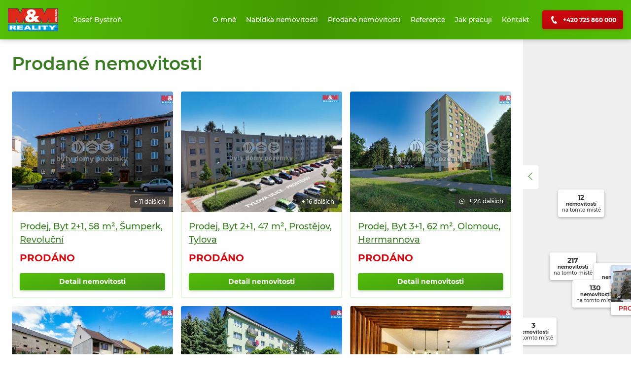

--- FILE ---
content_type: text/html; charset=UTF-8
request_url: https://josefbystron.cz/prodane-nemovitosti/
body_size: 57178
content:

<!DOCTYPE html>
<html lang="cs" id="rootElement" data-toggler="overflow-hidden">
<head>    <!-- Google Tag Manager -->
    <script>(function (w, d, s, l, i) {
            w[l] = w[l] || [];
            w[l].push({
                'gtm.start':
                    new Date().getTime(), event: 'gtm.js'
            });
            var f = d.getElementsByTagName(s)[0],
                j = d.createElement(s), dl = l != 'dataLayer' ? '&l=' + l : '';
            j.async = true;
            j.src =
                '//www.googletagmanager.com/gtm.js?id=' + i + dl;
            f.parentNode.insertBefore(j, f);
        })(window, document, 'script', 'dataLayer', 'GTM-WBNKKG4');</script>
    <!-- End Google Tag Manager -->

    
        
        <meta http-equiv="X-UA-Compatible" content="ie=edge">
    <meta http-equiv="Content-Type" content="text/html; charset=utf-8">
    <meta name="viewport"
          content="width=device-width, user-scalable=no, initial-scale=1.0, maximum-scale=1.0, minimum-scale=1.0">
                        <meta property="og:title"
                  content="Josef Bystroň"/>
                <meta property="og:description"
              content="
"/>
        <meta property="og:url"
              content="josefbystron.cz"/>
        <meta property="og:image" content="https://s3.eu-central-1.amazonaws.com/mmreality-2019/opening/photo/df/48/2f2574f5a67f1647e2f962fb47af47db381e.jpg"/>
        <script>
        var dataLayer = dataLayer || []; // Google Tag Manager
    </script>
                
    
<title>Prodané nemovitosti | Josef Bystroň | M&amp;M Reality</title>                                    <meta name="robots" content="index,follow"/>
                        <link rel="canonical" href="https://josefbystron.cz/prodane-nemovitosti/"/>
        
    <link rel="shortcut icon" type="image/x-icon" href="/favicon.ico">

            <link rel="stylesheet" href="/dist/css/commons.03266353.css">
        <link rel="stylesheet" href="/dist/css/app.03266353.css">
    
    <script>
        window._DS = window._DS || {};
        window._SSR = window._SSR || {};
        window._DS['environment'] = 'prod';
        window._DS['baseURL'] = 'https://josefbystron.cz';
        window._DS['mediatorURL'] = 'https://mediator.stormm.cz/api/';
        window._DS['cadastralURL'] = 'https://cadastral.stormm.cz/api/';
        window._SSR['mapyCzApi'] = '';
        window._SSR['openStreetMapsApi'] = '';
        window._SSR['mapTilerApi'] = 'https://tiles.mmreality.cz/styles/basic-preview/{z}/{x}/{y}.png';
    </script>
                <link rel="preload" as="script" href="/dist/js/app.03266353.bundle.js">
        <link rel="preload" as="script" href="/dist/js/vue.03266353.chunk.js">
        <script src="/dist/js/app.03266353.bundle.js" defer></script>
        <script src="/dist/js/vue.03266353.chunk.js" defer></script>
        <script src="/dist/js/commons.03266353.chunk.js" defer></script>
    
    <script src="/dist/js/makler-reference.03266353.bundle.js" defer></script>
    </head>

<body id="mainBody" class="mmr-makler"
      data-toggler="overflow-hidden" >    <!-- Google Tag Manager (noscript) -->
    <noscript><iframe src="//www.googletagmanager.com/ns.html?id=GTM-WBNKKG4"
                      height="0" width="0" style="display:none;visibility:hidden"></iframe></noscript>
    <!-- End Google Tag Manager (noscript) -->


<div id="vds-reference">
    <div id="fixedHeader" class="fixed-header box-shadow-large box-shadow-black">
    <div class="grid-container fixed-header-full-height">
        <div class="align-middle fixed-header-full-height grid-padding-x grid-x pl-2 pr-2">
                            <div class="cell shrink xlarge-order-1">
                    <a href="https://josefbystron.cz/" class="block">
                        <img class="header-logo xlarge-mr-4" src="/data/imgs/logo_mm.png" alt="M&M Reality Logo"/>
                    </a>
                </div>
            
                                            <div class="cell full-height shrink xlarge-auto xlarge-order-3">
                    <nav id="mobileHeaderNavigation" class="header-navigation mobile hide-for-xlarge align-right xs-mr-2">
                        <div class="menu-item has-submenu" id="mobileNavTogller" data-toggler="uncollapsed">
                            <a class="text-white fs-s fw-semi-bold mb-0" data-toggle="mobileNavTogller mainBody rootElement">
                                <span class="hamburger-box"><span class="hamburger-inner"></span></span>
                                MENU
                            </a>
                            <div class="mobile-toggler" data-toggle="mainBody mobileNavTogller rootElement" data-toggle-trigger="touchstart"></div>
                            <div class="header-navigation_wrapper fs-m xsmall-pt-0 xlarge-pt-8 medium-pl-8 medium-pr-8 pb-8">
    <div class="header-navigation_dropdown grid-x grid-padding-x pt-2 w-100vw">
                    
            
<a class="cell flex align-middle pt-2 pb-2"
                href="https://josefbystron.cz/"     ><span class="chevron-icon xsmall secondary ml-2 mr-4 show-for-xlarge"></span><span class="xsmall-pl-4 xlarge-pl-0 pr-4">O mně</span></a>
            
                                
            
<a class="cell flex align-middle pt-2 pb-2"
                href="https://josefbystron.cz/nabidka-nemovitosti/"     ><span class="chevron-icon xsmall secondary ml-2 mr-4 show-for-xlarge"></span><span class="xsmall-pl-4 xlarge-pl-0 pr-4">Nabídka nemovitostí</span></a>
            
                                
            
<a class="cell flex align-middle pt-2 pb-2"
                href="https://josefbystron.cz/prodane-nemovitosti/"     ><span class="chevron-icon xsmall secondary ml-2 mr-4 show-for-xlarge"></span><span class="xsmall-pl-4 xlarge-pl-0 pr-4">Prodané nemovitosti</span></a>
            
                                
            
<a class="cell flex align-middle pt-2 pb-2"
                href="https://josefbystron.cz/reference/"     ><span class="chevron-icon xsmall secondary ml-2 mr-4 show-for-xlarge"></span><span class="xsmall-pl-4 xlarge-pl-0 pr-4">Reference</span></a>
            
                                
            
<a class="cell flex align-middle pt-2 pb-2"
                href="https://josefbystron.cz/jak-pracuji/"     ><span class="chevron-icon xsmall secondary ml-2 mr-4 show-for-xlarge"></span><span class="xsmall-pl-4 xlarge-pl-0 pr-4">Jak pracuji</span></a>
            
                                
            
<a class="cell flex align-middle pt-2 pb-4"
                href="https://josefbystron.cz/kontakt/"     ><span class="chevron-icon xsmall secondary ml-2 mr-4 show-for-xlarge"></span><span class="xsmall-pl-4 xlarge-pl-0 pr-4">Kontakt</span></a>
            
                        </div>
</div>
                        </div>
                    </nav>
                    <nav id="headerNavigation" class="header-navigation fw-normal show-for-xlarge align-right flex-wrap">
                                                    <div class="menu-item pos-relative "
                                 id="mainNav-1" data-toggler="uncollapsed">
                                <a class="mb-0 " href="https://josefbystron.cz/"
                                                                                                                                            >
                                    O mně
                                </a>
                                                            </div>
                                                    <div class="menu-item pos-relative "
                                 id="mainNav-2" data-toggler="uncollapsed">
                                <a class="mb-0 " href="https://josefbystron.cz/nabidka-nemovitosti/"
                                                                                                                                            >
                                    Nabídka nemovitostí
                                </a>
                                                            </div>
                                                    <div class="menu-item pos-relative "
                                 id="mainNav-3" data-toggler="uncollapsed">
                                <a class="mb-0 " href="https://josefbystron.cz/prodane-nemovitosti/"
                                                                                                                                            >
                                    Prodané nemovitosti
                                </a>
                                                            </div>
                                                    <div class="menu-item pos-relative "
                                 id="mainNav-4" data-toggler="uncollapsed">
                                <a class="mb-0 " href="https://josefbystron.cz/reference/"
                                                                                                                                            >
                                    Reference
                                </a>
                                                            </div>
                                                    <div class="menu-item pos-relative "
                                 id="mainNav-5" data-toggler="uncollapsed">
                                <a class="mb-0 " href="https://josefbystron.cz/jak-pracuji/"
                                                                                                                                            >
                                    Jak pracuji
                                </a>
                                                            </div>
                                                    <div class="menu-item pos-relative "
                                 id="mainNav-6" data-toggler="uncollapsed">
                                <a class="mb-0 " href="https://josefbystron.cz/kontakt/"
                                                                                                                                            >
                                    Kontakt
                                </a>
                                                            </div>
                                            </nav>
                </div>
            
                                                <div class="auto cell medium-text-left text-right xlarge-order-2 xlarge-shrink">
                                                    <span class="text-white">Josef Bystroň</span>
                                            </div>
                            
                                                <div class="cell shrink show-for-medium xlarge-order-4">
                        <a href="tel:725860000" class="bg-gradient-secondary box-shadow-secondary button centered mb-2 mt-2">
                            <svg aria-label="i_phone" class="s-icon mr-2 fill-white">
    <use xlink:href="/dist/assets/icons/sprite.2fead31c17e8793bbf03db9d43002a0fs.svg#i_phone"></use>
</svg>
                            <span class="fs-s">+420 725 860 000</span>
                        </a>
                    </div>
                                    </div>
    </div>
</div>

<svg aria-hidden="true" focusable="false" style="width:0;height:0;position:absolute;">
    <linearGradient id="gradient-primary" class="gradient-primary" x2="0" y2="1">
        <stop offset="0%" stop-color="var(--color-stop-1)"/>
        <stop offset="100%" stop-color="var(--color-stop-2)"/>
    </linearGradient>
    <linearGradient id="gradient-secondary" class="gradient-secondary" x2="0" y2="1">
        <stop offset="0%" stop-color="var(--color-stop-1)"/>
        <stop offset="100%" stop-color="var(--color-stop-2)"/>
    </linearGradient>
</svg>
    <div class="makler-wrapper">
            <div class="overflow-hidden has-fixed-nav" ref="offersList">
        <div class="map  show-for-xlarge animation-skeleton animation-skeleton-sand relative overflow-hidden"
             :class="{'map__expanded': expandedGrid}" @click="toggleGridTypeByMap">
            <transition name="fade-in-async">
                <leaflet-component
                  content-type="makler-references"
                  v-if="atLeastBreakpoint('xlarge') && pageLoaded"
                  ref="leafletMap"
                  :locations="[{&quot;id&quot;:893875,&quot;point&quot;:{&quot;latitude&quot;:49.54139716,&quot;longitude&quot;:16.996640455},&quot;accurate&quot;:false,&quot;image&quot;:{&quot;xsmall&quot;:&quot;https:\/\/s3.eu-central-1.amazonaws.com\/mmreality-2019\/xsmall\/offer\/25\/27\/de799db0f42f753aa1c2aadbbb04da0d26a1.jpg&quot;},&quot;price&quot;:2620000,&quot;pricePerMeter&quot;:false},{&quot;id&quot;:920036,&quot;point&quot;:{&quot;latitude&quot;:49.969304551,&quot;longitude&quot;:16.987197293},&quot;accurate&quot;:true,&quot;image&quot;:{&quot;xsmall&quot;:&quot;https:\/\/s3.eu-central-1.amazonaws.com\/mmreality-2019\/xsmall\/offer\/84\/42\/dab75debed2db660f03a1ea079fd0e93ed19.jpg&quot;},&quot;price&quot;:2720000,&quot;pricePerMeter&quot;:false},{&quot;id&quot;:424740,&quot;point&quot;:{&quot;latitude&quot;:49.2013907,&quot;longitude&quot;:17.2007985},&quot;accurate&quot;:false,&quot;image&quot;:{&quot;xsmall&quot;:&quot;https:\/\/s3.eu-central-1.amazonaws.com\/mmreality-2019\/xsmall\/offer\/c2\/c4\/2bd460a7227912cd052daec6b160e7620f21.jpg&quot;},&quot;price&quot;:120000,&quot;pricePerMeter&quot;:false},{&quot;id&quot;:299389,&quot;point&quot;:{&quot;latitude&quot;:49.2916582,&quot;longitude&quot;:17.3993799},&quot;accurate&quot;:false,&quot;image&quot;:{&quot;xsmall&quot;:&quot;https:\/\/s3.eu-central-1.amazonaws.com\/mmreality-2019\/xsmall\/offer\/9f\/71\/31cbbdef5f022d6aeac86bfba277f5af7430.jpg&quot;},&quot;pricePerMeter&quot;:false},{&quot;id&quot;:295847,&quot;point&quot;:{&quot;latitude&quot;:49.2948521,&quot;longitude&quot;:17.4191853},&quot;accurate&quot;:false,&quot;image&quot;:{&quot;xsmall&quot;:&quot;https:\/\/s3.eu-central-1.amazonaws.com\/mmreality-2019\/xsmall\/offer\/20\/3b\/01f4d2d2d746725e64dcb463d0f25c2a74f7.jpg&quot;},&quot;price&quot;:1550000,&quot;pricePerMeter&quot;:false},{&quot;id&quot;:295631,&quot;point&quot;:{&quot;latitude&quot;:49.4797174,&quot;longitude&quot;:17.8169687},&quot;accurate&quot;:false,&quot;image&quot;:{&quot;xsmall&quot;:&quot;https:\/\/s3.eu-central-1.amazonaws.com\/mmreality-2019\/xsmall\/offer\/b2\/ec\/d6136c3ae929a3fd6f8aafd3776564b8089a.jpg&quot;},&quot;price&quot;:650000,&quot;pricePerMeter&quot;:false},{&quot;id&quot;:272177,&quot;point&quot;:{&quot;latitude&quot;:49.3537604,&quot;longitude&quot;:17.3748264},&quot;accurate&quot;:true,&quot;image&quot;:{&quot;xsmall&quot;:&quot;https:\/\/s3.eu-central-1.amazonaws.com\/mmreality-2019\/xsmall\/offer\/5e\/a6\/e59109c8a2ed96d8e4ac774d2c40e578019c.jpg&quot;},&quot;price&quot;:1990000,&quot;pricePerMeter&quot;:false},{&quot;id&quot;:271979,&quot;point&quot;:{&quot;latitude&quot;:49.2892657,&quot;longitude&quot;:17.3830829},&quot;accurate&quot;:true,&quot;image&quot;:{&quot;xsmall&quot;:&quot;https:\/\/s3.eu-central-1.amazonaws.com\/mmreality-2019\/xsmall\/offer\/6c\/8c\/438682f166615182109a0f98d7d5de0c3fca.jpg&quot;},&quot;price&quot;:799000,&quot;pricePerMeter&quot;:false},{&quot;id&quot;:661819,&quot;point&quot;:{&quot;latitude&quot;:49.3306879,&quot;longitude&quot;:17.2988749},&quot;accurate&quot;:false,&quot;image&quot;:{&quot;xsmall&quot;:&quot;https:\/\/s3.eu-central-1.amazonaws.com\/mmreality-2019\/xsmall\/offer\/dd\/8f\/d0866c07c5a28aaba82b3bcc532a218b4274.jpg&quot;},&quot;price&quot;:1530000,&quot;pricePerMeter&quot;:false},{&quot;id&quot;:884576,&quot;point&quot;:{&quot;latitude&quot;:49.480855145,&quot;longitude&quot;:17.148214572},&quot;accurate&quot;:false,&quot;image&quot;:{&quot;xsmall&quot;:&quot;https:\/\/s3.eu-central-1.amazonaws.com\/mmreality-2019\/xsmall\/offer\/4d\/4d\/df73714727b0c6ab7019a6fb6e0f1ef9ecc6.jpg&quot;},&quot;price&quot;:3990000,&quot;pricePerMeter&quot;:false},{&quot;id&quot;:909794,&quot;point&quot;:{&quot;latitude&quot;:49.416233756,&quot;longitude&quot;:17.141128511},&quot;accurate&quot;:true,&quot;image&quot;:{&quot;xsmall&quot;:&quot;https:\/\/s3.eu-central-1.amazonaws.com\/mmreality-2019\/xsmall\/offer\/a1\/06\/d9ded1e66e41159c7e04b3ab1af6f4441b96.jpg&quot;},&quot;price&quot;:6535000,&quot;pricePerMeter&quot;:false},{&quot;id&quot;:904959,&quot;point&quot;:{&quot;latitude&quot;:49.493681772,&quot;longitude&quot;:17.133330243},&quot;accurate&quot;:true,&quot;image&quot;:{&quot;xsmall&quot;:&quot;https:\/\/s3.eu-central-1.amazonaws.com\/mmreality-2019\/xsmall\/offer\/a4\/4d\/36e1ab68242562d290fc3e9ce29d72c738c6.jpg&quot;},&quot;price&quot;:6660000,&quot;pricePerMeter&quot;:false},{&quot;id&quot;:916640,&quot;point&quot;:{&quot;latitude&quot;:49.464841884,&quot;longitude&quot;:17.114417996},&quot;accurate&quot;:true,&quot;image&quot;:{&quot;xsmall&quot;:&quot;https:\/\/s3.eu-central-1.amazonaws.com\/mmreality-2019\/xsmall\/offer\/04\/ca\/1bc517b83ecbfefdd587334ea509a89e0f1b.jpg&quot;},&quot;price&quot;:3490000,&quot;pricePerMeter&quot;:false},{&quot;id&quot;:912017,&quot;point&quot;:{&quot;latitude&quot;:49.605692329,&quot;longitude&quot;:17.256844469},&quot;accurate&quot;:true,&quot;image&quot;:{&quot;xsmall&quot;:&quot;https:\/\/s3.eu-central-1.amazonaws.com\/mmreality-2019\/xsmall\/offer\/d9\/3f\/e1f3afc3ecb71ad4eb530c20ab077e2cc888.jpg&quot;},&quot;price&quot;:5010000,&quot;pricePerMeter&quot;:false},{&quot;id&quot;:269156,&quot;point&quot;:{&quot;latitude&quot;:49.2892125,&quot;longitude&quot;:17.3949525},&quot;accurate&quot;:false,&quot;image&quot;:{&quot;xsmall&quot;:&quot;https:\/\/s3.eu-central-1.amazonaws.com\/mmreality-2019\/xsmall\/offer\/39\/33\/c9db7e8b555b1354d67932ae48f3e67e0079.jpg&quot;},&quot;price&quot;:980000,&quot;pricePerMeter&quot;:false},{&quot;id&quot;:268248,&quot;point&quot;:{&quot;latitude&quot;:49.2913115,&quot;longitude&quot;:17.4021891},&quot;accurate&quot;:false,&quot;image&quot;:{&quot;xsmall&quot;:&quot;https:\/\/s3.eu-central-1.amazonaws.com\/mmreality-2019\/xsmall\/offer\/8e\/ef\/d96f4727c972450f1201e2473e4e87c67e4f.jpg&quot;},&quot;price&quot;:2500000,&quot;pricePerMeter&quot;:false},{&quot;id&quot;:267535,&quot;point&quot;:{&quot;latitude&quot;:49.2775216,&quot;longitude&quot;:17.3903983},&quot;accurate&quot;:false,&quot;image&quot;:{&quot;xsmall&quot;:&quot;https:\/\/s3.eu-central-1.amazonaws.com\/mmreality-2019\/xsmall\/offer\/ca\/7f\/a35de90bd64c9a73d370c77d4e40ea8cdd23.jpg&quot;},&quot;price&quot;:690000,&quot;pricePerMeter&quot;:false},{&quot;id&quot;:201991,&quot;point&quot;:{&quot;latitude&quot;:49.3189926,&quot;longitude&quot;:17.7854519},&quot;accurate&quot;:true,&quot;image&quot;:{&quot;xsmall&quot;:&quot;https:\/\/s3.eu-central-1.amazonaws.com\/mmreality-2019\/xsmall\/offer\/b0\/45\/76dcfdf9c94b0c70df80d17503883b2150f3.jpg&quot;},&quot;price&quot;:750000,&quot;pricePerMeter&quot;:false},{&quot;id&quot;:484009,&quot;point&quot;:{&quot;latitude&quot;:49.2600975,&quot;longitude&quot;:17.4998035},&quot;accurate&quot;:false,&quot;image&quot;:{&quot;xsmall&quot;:&quot;https:\/\/s3.eu-central-1.amazonaws.com\/mmreality-2019\/xsmall\/offer\/45\/7e\/aee88054106e5eac76d2b7260bea7fecef73.jpg&quot;},&quot;price&quot;:535000,&quot;pricePerMeter&quot;:false},{&quot;id&quot;:908382,&quot;point&quot;:{&quot;latitude&quot;:49.451791357,&quot;longitude&quot;:17.471820217},&quot;accurate&quot;:true,&quot;image&quot;:{&quot;xsmall&quot;:&quot;https:\/\/s3.eu-central-1.amazonaws.com\/mmreality-2019\/xsmall\/offer\/4a\/2a\/713fcbf334f1fb7cb51a033b37ec9b3da971.jpg&quot;},&quot;price&quot;:2630000,&quot;pricePerMeter&quot;:false},{&quot;id&quot;:512398,&quot;point&quot;:{&quot;latitude&quot;:49.3438458,&quot;longitude&quot;:17.3098633},&quot;accurate&quot;:false,&quot;image&quot;:{&quot;xsmall&quot;:&quot;https:\/\/s3.eu-central-1.amazonaws.com\/mmreality-2019\/xsmall\/offer\/2a\/54\/ad3e2078d0a881d6c45116c1622bd8075930.jpg&quot;},&quot;pricePerMeter&quot;:false},{&quot;id&quot;:409865,&quot;point&quot;:{&quot;latitude&quot;:49.2215811,&quot;longitude&quot;:17.3960879},&quot;accurate&quot;:false,&quot;image&quot;:{&quot;xsmall&quot;:&quot;https:\/\/s3.eu-central-1.amazonaws.com\/mmreality-2019\/xsmall\/offer\/8d\/cf\/84b5eefe33165e210e24a61bf7fbf96b4173.jpg&quot;},&quot;price&quot;:540000,&quot;pricePerMeter&quot;:false},{&quot;id&quot;:880058,&quot;point&quot;:{&quot;latitude&quot;:49.465578833,&quot;longitude&quot;:17.114576449},&quot;accurate&quot;:true,&quot;image&quot;:{&quot;xsmall&quot;:&quot;https:\/\/s3.eu-central-1.amazonaws.com\/mmreality-2019\/xsmall\/offer\/53\/ea\/2e781fc534e44e365bb203d745ba31876cd8.jpg&quot;},&quot;price&quot;:4100000,&quot;pricePerMeter&quot;:false},{&quot;id&quot;:878722,&quot;point&quot;:{&quot;latitude&quot;:49.357459135,&quot;longitude&quot;:17.142803905},&quot;accurate&quot;:true,&quot;image&quot;:{&quot;xsmall&quot;:&quot;https:\/\/s3.eu-central-1.amazonaws.com\/mmreality-2019\/xsmall\/offer\/12\/47\/2a845572385b73edb98f7f31299c684f303e.jpg&quot;},&quot;price&quot;:1300000,&quot;pricePerMeter&quot;:false},{&quot;id&quot;:853464,&quot;point&quot;:{&quot;latitude&quot;:49.3615179,&quot;longitude&quot;:17.5643724},&quot;accurate&quot;:false,&quot;image&quot;:{&quot;xsmall&quot;:&quot;https:\/\/s3.eu-central-1.amazonaws.com\/mmreality-2019\/xsmall\/offer\/53\/d3\/38046b519ebe31df505e63508174a4f0dfdb.jpg&quot;},&quot;price&quot;:2200000,&quot;pricePerMeter&quot;:false},{&quot;id&quot;:870892,&quot;point&quot;:{&quot;latitude&quot;:49.470517471,&quot;longitude&quot;:17.092801454},&quot;accurate&quot;:true,&quot;image&quot;:{&quot;xsmall&quot;:&quot;https:\/\/s3.eu-central-1.amazonaws.com\/mmreality-2019\/xsmall\/offer\/3a\/02\/063cae5c027c9a4693a0990efa2096626acf.jpg&quot;},&quot;price&quot;:2100000,&quot;pricePerMeter&quot;:false},{&quot;id&quot;:810468,&quot;point&quot;:{&quot;latitude&quot;:49.4064471,&quot;longitude&quot;:17.0275586},&quot;accurate&quot;:false,&quot;image&quot;:{&quot;xsmall&quot;:&quot;https:\/\/s3.eu-central-1.amazonaws.com\/mmreality-2019\/xsmall\/offer\/71\/93\/904b34c02eb3a3b61b15a6c3b917516f8114.jpg&quot;},&quot;price&quot;:850000,&quot;pricePerMeter&quot;:false},{&quot;id&quot;:850578,&quot;point&quot;:{&quot;latitude&quot;:49.350238655,&quot;longitude&quot;:17.430061322},&quot;accurate&quot;:true,&quot;image&quot;:{&quot;xsmall&quot;:&quot;https:\/\/s3.eu-central-1.amazonaws.com\/mmreality-2019\/xsmall\/offer\/2b\/76\/297a37ae8b2d10f8f653ef3bfad1eed20082.jpg&quot;},&quot;price&quot;:1800000,&quot;pricePerMeter&quot;:false},{&quot;id&quot;:850466,&quot;point&quot;:{&quot;latitude&quot;:49.402918043,&quot;longitude&quot;:17.211129583},&quot;accurate&quot;:false,&quot;image&quot;:{&quot;xsmall&quot;:&quot;https:\/\/s3.eu-central-1.amazonaws.com\/mmreality-2019\/xsmall\/offer\/65\/fb\/4461fbc46fd0c4d4b65a8ee7bfd613c705b7.jpg&quot;},&quot;price&quot;:4900000,&quot;pricePerMeter&quot;:false},{&quot;id&quot;:843411,&quot;point&quot;:{&quot;latitude&quot;:49.551748141,&quot;longitude&quot;:16.955862155},&quot;accurate&quot;:true,&quot;image&quot;:{&quot;xsmall&quot;:&quot;https:\/\/s3.eu-central-1.amazonaws.com\/mmreality-2019\/xsmall\/offer\/5a\/95\/a676f69529a1c77f5a448ed1ed79fb4cab5c.jpg&quot;},&quot;price&quot;:2860000,&quot;pricePerMeter&quot;:false},{&quot;id&quot;:681106,&quot;point&quot;:{&quot;latitude&quot;:49.3526428,&quot;longitude&quot;:17.1563518},&quot;accurate&quot;:false,&quot;image&quot;:{&quot;xsmall&quot;:&quot;https:\/\/s3.eu-central-1.amazonaws.com\/mmreality-2019\/xsmall\/offer\/a2\/ea\/3fab5f230070fc791ca643190f9c2d8779c6.jpg&quot;},&quot;price&quot;:2300000,&quot;pricePerMeter&quot;:false},{&quot;id&quot;:843776,&quot;point&quot;:{&quot;latitude&quot;:49.402228977,&quot;longitude&quot;:17.138406802},&quot;accurate&quot;:true,&quot;image&quot;:{&quot;xsmall&quot;:&quot;https:\/\/s3.eu-central-1.amazonaws.com\/mmreality-2019\/xsmall\/offer\/b5\/1c\/b73dc09262f1f41370afab2757d9d3142942.jpg&quot;},&quot;price&quot;:2350000,&quot;pricePerMeter&quot;:false},{&quot;id&quot;:863254,&quot;point&quot;:{&quot;latitude&quot;:49.4652996473,&quot;longitude&quot;:17.1227309995},&quot;accurate&quot;:true,&quot;image&quot;:{&quot;xsmall&quot;:&quot;https:\/\/s3.eu-central-1.amazonaws.com\/mmreality-2019\/xsmall\/offer\/98\/c2\/4cb4358114547efc20243e8a6823005c86ad.jpg&quot;},&quot;price&quot;:2105769,&quot;pricePerMeter&quot;:false},{&quot;id&quot;:801751,&quot;point&quot;:{&quot;latitude&quot;:49.521523898,&quot;longitude&quot;:16.882192295},&quot;accurate&quot;:false,&quot;image&quot;:{&quot;xsmall&quot;:&quot;https:\/\/s3.eu-central-1.amazonaws.com\/mmreality-2019\/xsmall\/offer\/c2\/b6\/92814a226d9cae6ca2117deb6e42abb2f262.jpg&quot;},&quot;price&quot;:1150000,&quot;pricePerMeter&quot;:false},{&quot;id&quot;:853353,&quot;point&quot;:{&quot;latitude&quot;:49.466170237,&quot;longitude&quot;:17.114501822},&quot;accurate&quot;:true,&quot;image&quot;:{&quot;xsmall&quot;:&quot;https:\/\/s3.eu-central-1.amazonaws.com\/mmreality-2019\/xsmall\/offer\/53\/38\/e11471b189daef5779e60aff0d5a5059420c.jpg&quot;},&quot;price&quot;:1330000,&quot;pricePerMeter&quot;:false},{&quot;id&quot;:848175,&quot;point&quot;:{&quot;latitude&quot;:49.467888847,&quot;longitude&quot;:17.108341349},&quot;accurate&quot;:true,&quot;image&quot;:{&quot;xsmall&quot;:&quot;https:\/\/s3.eu-central-1.amazonaws.com\/mmreality-2019\/xsmall\/offer\/d8\/f4\/e0995c649310ce6c8c717e894d7dc0908854.jpg&quot;},&quot;price&quot;:1800000,&quot;pricePerMeter&quot;:false},{&quot;id&quot;:770200,&quot;point&quot;:{&quot;latitude&quot;:49.254683063,&quot;longitude&quot;:15.924143578},&quot;accurate&quot;:false,&quot;image&quot;:{&quot;xsmall&quot;:&quot;https:\/\/s3.eu-central-1.amazonaws.com\/mmreality-2019\/xsmall\/offer\/62\/c3\/b56f49845cb487c92a0df1a89878bfc85265.jpg&quot;},&quot;price&quot;:11000000,&quot;pricePerMeter&quot;:false},{&quot;id&quot;:847690,&quot;point&quot;:{&quot;latitude&quot;:49.358647399,&quot;longitude&quot;:17.139132779},&quot;accurate&quot;:true,&quot;image&quot;:{&quot;xsmall&quot;:&quot;https:\/\/s3.eu-central-1.amazonaws.com\/mmreality-2019\/xsmall\/offer\/9f\/18\/be46186361f4843a4f63ccab3a448175b16d.jpg&quot;},&quot;price&quot;:940000,&quot;pricePerMeter&quot;:false},{&quot;id&quot;:850374,&quot;point&quot;:{&quot;latitude&quot;:49.595201365,&quot;longitude&quot;:17.22508941},&quot;accurate&quot;:true,&quot;image&quot;:{&quot;xsmall&quot;:&quot;https:\/\/s3.eu-central-1.amazonaws.com\/mmreality-2019\/xsmall\/offer\/ad\/b1\/f16c6c53f18b121d85bb3cb642ac3c6e59b9.jpg&quot;},&quot;pricePerMeter&quot;:false},{&quot;id&quot;:845100,&quot;point&quot;:{&quot;latitude&quot;:49.504554676,&quot;longitude&quot;:16.986958937},&quot;accurate&quot;:true,&quot;image&quot;:{&quot;xsmall&quot;:&quot;https:\/\/s3.eu-central-1.amazonaws.com\/mmreality-2019\/xsmall\/offer\/88\/4d\/9d38617090e675cc9af3ccf7063822c74178.jpg&quot;},&quot;price&quot;:1333333,&quot;pricePerMeter&quot;:false},{&quot;id&quot;:848194,&quot;point&quot;:{&quot;latitude&quot;:49.471878365,&quot;longitude&quot;:17.111839696},&quot;accurate&quot;:false,&quot;image&quot;:{&quot;xsmall&quot;:&quot;https:\/\/s3.eu-central-1.amazonaws.com\/mmreality-2019\/xsmall\/offer\/a8\/24\/805a96e2859cc2e652ddf24cf35791742b20.jpg&quot;},&quot;price&quot;:400000,&quot;pricePerMeter&quot;:false},{&quot;id&quot;:830837,&quot;point&quot;:{&quot;latitude&quot;:49.471878365,&quot;longitude&quot;:17.111839696},&quot;accurate&quot;:false,&quot;image&quot;:{&quot;xsmall&quot;:&quot;https:\/\/s3.eu-central-1.amazonaws.com\/mmreality-2019\/xsmall\/offer\/55\/2c\/7d9546916b39b80a2990cc918ac6e7336046.jpg&quot;},&quot;price&quot;:850000,&quot;pricePerMeter&quot;:false},{&quot;id&quot;:848286,&quot;point&quot;:{&quot;latitude&quot;:49.584049847,&quot;longitude&quot;:17.250796114},&quot;accurate&quot;:true,&quot;image&quot;:{&quot;xsmall&quot;:&quot;https:\/\/s3.eu-central-1.amazonaws.com\/mmreality-2019\/xsmall\/offer\/0b\/8f\/4c2156653c6adc5042f580a55e71ec66b8c6.jpg&quot;},&quot;price&quot;:4170400,&quot;pricePerMeter&quot;:false},{&quot;id&quot;:833559,&quot;point&quot;:{&quot;latitude&quot;:49.291097428,&quot;longitude&quot;:17.383021865},&quot;accurate&quot;:true,&quot;image&quot;:{&quot;xsmall&quot;:&quot;https:\/\/s3.eu-central-1.amazonaws.com\/mmreality-2019\/xsmall\/offer\/9e\/46\/c4cf6f240ed2b9c38e20f6c5608e9d83a2b7.jpg&quot;},&quot;price&quot;:3072000,&quot;pricePerMeter&quot;:false},{&quot;id&quot;:840884,&quot;point&quot;:{&quot;latitude&quot;:49.601098571,&quot;longitude&quot;:17.073996496},&quot;accurate&quot;:true,&quot;image&quot;:{&quot;xsmall&quot;:&quot;https:\/\/s3.eu-central-1.amazonaws.com\/mmreality-2019\/xsmall\/offer\/14\/41\/b6d36de411a5569587ab0c211a6e005697e9.jpg&quot;},&quot;price&quot;:4210000,&quot;pricePerMeter&quot;:false},{&quot;id&quot;:828658,&quot;point&quot;:{&quot;latitude&quot;:48.95978907,&quot;longitude&quot;:14.923553955},&quot;accurate&quot;:true,&quot;image&quot;:{&quot;xsmall&quot;:&quot;https:\/\/s3.eu-central-1.amazonaws.com\/mmreality-2019\/xsmall\/offer\/02\/16\/935d1fb75e282b61e28d4e0e3d5c7de5ba9f.jpg&quot;},&quot;price&quot;:2059000,&quot;pricePerMeter&quot;:false},{&quot;id&quot;:828445,&quot;point&quot;:{&quot;latitude&quot;:49.426666944,&quot;longitude&quot;:17.039487585},&quot;accurate&quot;:true,&quot;image&quot;:{&quot;xsmall&quot;:&quot;https:\/\/s3.eu-central-1.amazonaws.com\/mmreality-2019\/xsmall\/offer\/81\/01\/8fb68644b7ad222ee9425659e9f10d9673e2.jpg&quot;},&quot;price&quot;:2200000,&quot;pricePerMeter&quot;:false},{&quot;id&quot;:818984,&quot;point&quot;:{&quot;latitude&quot;:49.328433393,&quot;longitude&quot;:16.918693505},&quot;accurate&quot;:true,&quot;image&quot;:{&quot;xsmall&quot;:&quot;https:\/\/s3.eu-central-1.amazonaws.com\/mmreality-2019\/xsmall\/offer\/d0\/67\/3b4ffce0c7df1e48a7693b37a38cc0b6a539.jpg&quot;},&quot;price&quot;:2100000,&quot;pricePerMeter&quot;:false},{&quot;id&quot;:814171,&quot;point&quot;:{&quot;latitude&quot;:49.472147118,&quot;longitude&quot;:17.052116194},&quot;accurate&quot;:false,&quot;image&quot;:{&quot;xsmall&quot;:&quot;https:\/\/s3.eu-central-1.amazonaws.com\/mmreality-2019\/xsmall\/offer\/e7\/cb\/e043b182d784534a011ffd089e7069a1604b.jpg&quot;},&quot;price&quot;:2850000,&quot;pricePerMeter&quot;:false},{&quot;id&quot;:815130,&quot;point&quot;:{&quot;latitude&quot;:49.376997548,&quot;longitude&quot;:17.401061433},&quot;accurate&quot;:true,&quot;image&quot;:{&quot;xsmall&quot;:&quot;https:\/\/s3.eu-central-1.amazonaws.com\/mmreality-2019\/xsmall\/offer\/f2\/a5\/662dbf43942057d2bd6fe54f64a888dbca2e.jpg&quot;},&quot;price&quot;:1999000,&quot;pricePerMeter&quot;:false},{&quot;id&quot;:792379,&quot;point&quot;:{&quot;latitude&quot;:49.3345415,&quot;longitude&quot;:17.057746},&quot;accurate&quot;:true,&quot;image&quot;:{&quot;xsmall&quot;:&quot;https:\/\/s3.eu-central-1.amazonaws.com\/mmreality-2019\/xsmall\/offer\/c4\/6d\/d5441585fb63064eb816a2daa9deb34492a5.jpg&quot;},&quot;price&quot;:5699000,&quot;pricePerMeter&quot;:false},{&quot;id&quot;:790113,&quot;point&quot;:{&quot;latitude&quot;:49.4418401,&quot;longitude&quot;:17.1277904},&quot;accurate&quot;:false,&quot;image&quot;:{&quot;xsmall&quot;:&quot;https:\/\/s3.eu-central-1.amazonaws.com\/mmreality-2019\/xsmall\/offer\/08\/4a\/d016ecc1989d0174c90d4ddba7ebdba663f8.jpg&quot;},&quot;price&quot;:7500000,&quot;pricePerMeter&quot;:false},{&quot;id&quot;:142040,&quot;point&quot;:{&quot;latitude&quot;:49.4813685,&quot;longitude&quot;:17.1027929},&quot;accurate&quot;:false,&quot;image&quot;:{&quot;xsmall&quot;:&quot;https:\/\/s3.eu-central-1.amazonaws.com\/mmreality-2019\/xsmall\/offer\/e0\/d3\/5abb3a02fca4473614e64397bfa6cbb2fba1.jpg&quot;},&quot;price&quot;:1300000,&quot;pricePerMeter&quot;:false},{&quot;id&quot;:782434,&quot;point&quot;:{&quot;latitude&quot;:49.4713272,&quot;longitude&quot;:17.0887699},&quot;accurate&quot;:false,&quot;image&quot;:{&quot;xsmall&quot;:&quot;https:\/\/s3.eu-central-1.amazonaws.com\/mmreality-2019\/xsmall\/offer\/cf\/da\/d791c74e089a984235c122d5d137a95b5ef4.jpg&quot;},&quot;price&quot;:2600000,&quot;pricePerMeter&quot;:false},{&quot;id&quot;:786075,&quot;point&quot;:{&quot;latitude&quot;:49.513979168,&quot;longitude&quot;:17.058239809},&quot;accurate&quot;:false,&quot;image&quot;:{&quot;xsmall&quot;:&quot;https:\/\/s3.eu-central-1.amazonaws.com\/mmreality-2019\/xsmall\/offer\/05\/bd\/1130f32f32060e79bfb79db881d1c8907768.jpg&quot;},&quot;price&quot;:3350000,&quot;pricePerMeter&quot;:false},{&quot;id&quot;:683920,&quot;point&quot;:{&quot;latitude&quot;:49.4691346,&quot;longitude&quot;:17.0839941},&quot;accurate&quot;:false,&quot;image&quot;:{&quot;xsmall&quot;:&quot;https:\/\/s3.eu-central-1.amazonaws.com\/mmreality-2019\/xsmall\/offer\/a7\/65\/de49055b12a1412ef2b4ce528c7871b2b4ad.jpg&quot;},&quot;price&quot;:1500000,&quot;pricePerMeter&quot;:false},{&quot;id&quot;:785207,&quot;point&quot;:{&quot;latitude&quot;:49.4275315,&quot;longitude&quot;:16.9972489},&quot;accurate&quot;:false,&quot;image&quot;:{&quot;xsmall&quot;:&quot;https:\/\/s3.eu-central-1.amazonaws.com\/mmreality-2019\/xsmall\/offer\/27\/ae\/ab839bd6ebf01ede971926137a63088390b1.jpg&quot;},&quot;price&quot;:1575000,&quot;pricePerMeter&quot;:false},{&quot;id&quot;:780993,&quot;point&quot;:{&quot;latitude&quot;:49.4661006,&quot;longitude&quot;:17.1025171},&quot;accurate&quot;:false,&quot;image&quot;:{&quot;xsmall&quot;:&quot;https:\/\/s3.eu-central-1.amazonaws.com\/mmreality-2019\/xsmall\/offer\/67\/22\/1b6e9c080f8f4bf0f36466a319d383571ac1.jpg&quot;},&quot;price&quot;:3800000,&quot;pricePerMeter&quot;:false},{&quot;id&quot;:769834,&quot;point&quot;:{&quot;latitude&quot;:49.4933135,&quot;longitude&quot;:16.8765895},&quot;accurate&quot;:false,&quot;image&quot;:{&quot;xsmall&quot;:&quot;https:\/\/s3.eu-central-1.amazonaws.com\/mmreality-2019\/xsmall\/offer\/6b\/36\/858e40195a7865025357a4c48d363666aff3.jpg&quot;},&quot;price&quot;:1990000,&quot;pricePerMeter&quot;:false},{&quot;id&quot;:778686,&quot;point&quot;:{&quot;latitude&quot;:49.5139781,&quot;longitude&quot;:17.0582463},&quot;accurate&quot;:false,&quot;image&quot;:{&quot;xsmall&quot;:&quot;https:\/\/s3.eu-central-1.amazonaws.com\/mmreality-2019\/xsmall\/offer\/74\/96\/c0971b28f1e3d720a8328f0e01ace4825dba.jpg&quot;},&quot;price&quot;:2120000,&quot;pricePerMeter&quot;:false},{&quot;id&quot;:776055,&quot;point&quot;:{&quot;latitude&quot;:49.2546841,&quot;longitude&quot;:15.924147},&quot;accurate&quot;:false,&quot;image&quot;:{&quot;xsmall&quot;:&quot;https:\/\/s3.eu-central-1.amazonaws.com\/mmreality-2019\/xsmall\/offer\/36\/6a\/d8bafe9959b88774f0be8e3516ca5dcae552.jpg&quot;},&quot;price&quot;:279000,&quot;pricePerMeter&quot;:false},{&quot;id&quot;:773227,&quot;point&quot;:{&quot;latitude&quot;:49.3286498,&quot;longitude&quot;:16.8513937},&quot;accurate&quot;:false,&quot;image&quot;:{&quot;xsmall&quot;:&quot;https:\/\/s3.eu-central-1.amazonaws.com\/mmreality-2019\/xsmall\/offer\/bb\/55\/bbf01c002dc5359ce91b10d172d215a5f6f8.jpg&quot;},&quot;price&quot;:1680000,&quot;pricePerMeter&quot;:false},{&quot;id&quot;:761252,&quot;point&quot;:{&quot;latitude&quot;:49.521523,&quot;longitude&quot;:16.8821983},&quot;accurate&quot;:false,&quot;image&quot;:{&quot;xsmall&quot;:&quot;https:\/\/s3.eu-central-1.amazonaws.com\/mmreality-2019\/xsmall\/offer\/dd\/b9\/784cdd8ed803c80618e560b22c8658108ed0.jpg&quot;},&quot;price&quot;:1378000,&quot;pricePerMeter&quot;:false},{&quot;id&quot;:775328,&quot;point&quot;:{&quot;latitude&quot;:49.1195147,&quot;longitude&quot;:17.2481774},&quot;accurate&quot;:true,&quot;image&quot;:{&quot;xsmall&quot;:&quot;https:\/\/s3.eu-central-1.amazonaws.com\/mmreality-2019\/xsmall\/offer\/16\/9d\/1ea1347b90b0252fdffb23985d3b55b2f501.jpg&quot;},&quot;price&quot;:3150000,&quot;pricePerMeter&quot;:false},{&quot;id&quot;:774705,&quot;point&quot;:{&quot;latitude&quot;:49.4701751,&quot;longitude&quot;:17.0891457},&quot;accurate&quot;:true,&quot;image&quot;:{&quot;xsmall&quot;:&quot;https:\/\/s3.eu-central-1.amazonaws.com\/mmreality-2019\/xsmall\/offer\/f5\/96\/2dfcca254466fcd64ac98af20098e994fa41.jpg&quot;},&quot;price&quot;:3280000,&quot;pricePerMeter&quot;:false},{&quot;id&quot;:759172,&quot;point&quot;:{&quot;latitude&quot;:49.4864601,&quot;longitude&quot;:17.0206297},&quot;accurate&quot;:false,&quot;image&quot;:{&quot;xsmall&quot;:&quot;https:\/\/s3.eu-central-1.amazonaws.com\/mmreality-2019\/xsmall\/offer\/d0\/8b\/d254ff5b657e0ac85cdab702f775168379e3.jpg&quot;},&quot;price&quot;:1365000,&quot;pricePerMeter&quot;:false},{&quot;id&quot;:746389,&quot;point&quot;:{&quot;latitude&quot;:49.4712342,&quot;longitude&quot;:17.1196421},&quot;accurate&quot;:false,&quot;image&quot;:{&quot;xsmall&quot;:&quot;https:\/\/s3.eu-central-1.amazonaws.com\/mmreality-2019\/xsmall\/offer\/0c\/5a\/e142bc5dd1b2d8481eb39d138b1c9b586961.jpg&quot;},&quot;price&quot;:20300000,&quot;pricePerMeter&quot;:false},{&quot;id&quot;:682450,&quot;point&quot;:{&quot;latitude&quot;:49.1888227,&quot;longitude&quot;:17.2316739},&quot;accurate&quot;:false,&quot;image&quot;:{&quot;xsmall&quot;:&quot;https:\/\/s3.eu-central-1.amazonaws.com\/mmreality-2019\/xsmall\/offer\/e7\/4f\/04ef96ff7f44b0b819b88d34824364469eb4.jpg&quot;},&quot;price&quot;:2850000,&quot;pricePerMeter&quot;:false},{&quot;id&quot;:754425,&quot;point&quot;:{&quot;latitude&quot;:49.505693,&quot;longitude&quot;:17.1069844},&quot;accurate&quot;:false,&quot;image&quot;:{&quot;xsmall&quot;:&quot;https:\/\/s3.eu-central-1.amazonaws.com\/mmreality-2019\/xsmall\/offer\/f4\/bb\/83f7aaf57bc5790b0ccac205cb5589e22c8e.jpg&quot;},&quot;price&quot;:3640000,&quot;pricePerMeter&quot;:false},{&quot;id&quot;:740125,&quot;point&quot;:{&quot;latitude&quot;:49.5931724,&quot;longitude&quot;:17.1260751},&quot;accurate&quot;:false,&quot;image&quot;:{&quot;xsmall&quot;:&quot;https:\/\/s3.eu-central-1.amazonaws.com\/mmreality-2019\/xsmall\/offer\/df\/95\/47b439a368d65a480dbd7bf70c0c48b31922.jpg&quot;},&quot;price&quot;:4480000,&quot;pricePerMeter&quot;:false},{&quot;id&quot;:752237,&quot;point&quot;:{&quot;latitude&quot;:49.5519718,&quot;longitude&quot;:17.3375604},&quot;accurate&quot;:false,&quot;image&quot;:{&quot;xsmall&quot;:&quot;https:\/\/s3.eu-central-1.amazonaws.com\/mmreality-2019\/xsmall\/offer\/33\/21\/51f9bca317f35566015b224e4a81e40d1ad2.jpg&quot;},&quot;price&quot;:8200000,&quot;pricePerMeter&quot;:false},{&quot;id&quot;:760324,&quot;point&quot;:{&quot;latitude&quot;:49.505693,&quot;longitude&quot;:17.1069844},&quot;accurate&quot;:true,&quot;image&quot;:{&quot;xsmall&quot;:&quot;https:\/\/s3.eu-central-1.amazonaws.com\/mmreality-2019\/xsmall\/offer\/f8\/b8\/b19152f86fd46d67616712254264843278cf.jpg&quot;},&quot;price&quot;:4020000,&quot;pricePerMeter&quot;:false},{&quot;id&quot;:739620,&quot;point&quot;:{&quot;latitude&quot;:49.4413992,&quot;longitude&quot;:17.0633033},&quot;accurate&quot;:false,&quot;image&quot;:{&quot;xsmall&quot;:&quot;https:\/\/s3.eu-central-1.amazonaws.com\/mmreality-2019\/xsmall\/offer\/01\/72\/0842fd542486c8a34b8b01a015647351359a.jpg&quot;},&quot;price&quot;:386000,&quot;pricePerMeter&quot;:false},{&quot;id&quot;:745862,&quot;point&quot;:{&quot;latitude&quot;:49.4637305,&quot;longitude&quot;:17.1095102},&quot;accurate&quot;:false,&quot;image&quot;:{&quot;xsmall&quot;:&quot;https:\/\/s3.eu-central-1.amazonaws.com\/mmreality-2019\/xsmall\/offer\/71\/b6\/2382f8e2e52b91e1a04ffc576a23e4139e88.jpg&quot;},&quot;price&quot;:2000000,&quot;pricePerMeter&quot;:false},{&quot;id&quot;:246814,&quot;point&quot;:{&quot;latitude&quot;:49.4646806,&quot;longitude&quot;:17.1044802},&quot;accurate&quot;:false,&quot;image&quot;:{&quot;xsmall&quot;:&quot;https:\/\/s3.eu-central-1.amazonaws.com\/mmreality-2019\/xsmall\/offer\/78\/51\/95dc639dec0341fdacf9ec470322f76b42d5.jpg&quot;},&quot;price&quot;:900000,&quot;pricePerMeter&quot;:false},{&quot;id&quot;:86727,&quot;point&quot;:{&quot;latitude&quot;:49.425497,&quot;longitude&quot;:17.448574},&quot;accurate&quot;:false,&quot;image&quot;:{&quot;xsmall&quot;:&quot;https:\/\/s3.eu-central-1.amazonaws.com\/mmreality-2019\/xsmall\/offer\/a1\/cb\/6ba1897502a864e0d01e908e7ab33687eec8.jpg&quot;},&quot;price&quot;:650000,&quot;pricePerMeter&quot;:false},{&quot;id&quot;:74183,&quot;point&quot;:{&quot;latitude&quot;:49.437675,&quot;longitude&quot;:17.578778},&quot;accurate&quot;:false,&quot;image&quot;:{&quot;xsmall&quot;:&quot;https:\/\/s3.eu-central-1.amazonaws.com\/mmreality-2019\/xsmall\/offer\/6c\/3b\/3c81c94013266a40b4f3245cfb059e3c35df.jpg&quot;},&quot;price&quot;:460000,&quot;pricePerMeter&quot;:false},{&quot;id&quot;:714545,&quot;point&quot;:{&quot;latitude&quot;:49.4163438,&quot;longitude&quot;:17.1390396},&quot;accurate&quot;:true,&quot;image&quot;:{&quot;xsmall&quot;:&quot;https:\/\/s3.eu-central-1.amazonaws.com\/mmreality-2019\/xsmall\/offer\/c3\/73\/e673600ec39056db941cbfdcb72478c19ea5.jpg&quot;},&quot;price&quot;:3570000,&quot;pricePerMeter&quot;:false},{&quot;id&quot;:689708,&quot;point&quot;:{&quot;latitude&quot;:49.4459186,&quot;longitude&quot;:17.0014584},&quot;accurate&quot;:false,&quot;image&quot;:{&quot;xsmall&quot;:&quot;https:\/\/s3.eu-central-1.amazonaws.com\/mmreality-2019\/xsmall\/offer\/ad\/6e\/dd2b761e1965f21e60026a390a8309bcad8f.jpg&quot;},&quot;price&quot;:950000,&quot;pricePerMeter&quot;:false},{&quot;id&quot;:683307,&quot;point&quot;:{&quot;latitude&quot;:49.4670186,&quot;longitude&quot;:17.1256954},&quot;accurate&quot;:false,&quot;image&quot;:{&quot;xsmall&quot;:&quot;https:\/\/s3.eu-central-1.amazonaws.com\/mmreality-2019\/xsmall\/offer\/be\/56\/4d8971f30d46d1bbcdbc1cdbb3dafd2aacaa.jpg&quot;},&quot;price&quot;:960000,&quot;pricePerMeter&quot;:false},{&quot;id&quot;:430465,&quot;point&quot;:{&quot;latitude&quot;:49.4429835,&quot;longitude&quot;:17.0624449},&quot;accurate&quot;:true,&quot;image&quot;:{&quot;xsmall&quot;:&quot;https:\/\/s3.eu-central-1.amazonaws.com\/mmreality-2019\/xsmall\/offer\/54\/73\/4be386b239c3ca0ffb6b0658e90886a2c773.jpg&quot;},&quot;pricePerMeter&quot;:false},{&quot;id&quot;:424435,&quot;point&quot;:{&quot;latitude&quot;:49.4680637,&quot;longitude&quot;:17.1089804},&quot;accurate&quot;:false,&quot;image&quot;:{&quot;xsmall&quot;:&quot;https:\/\/s3.eu-central-1.amazonaws.com\/mmreality-2019\/xsmall\/offer\/24\/6e\/393a255da42295b038c6e62a6b5f9056894f.jpg&quot;},&quot;price&quot;:570000,&quot;pricePerMeter&quot;:false},{&quot;id&quot;:417926,&quot;point&quot;:{&quot;latitude&quot;:49.5078857,&quot;longitude&quot;:17.1038697},&quot;accurate&quot;:false,&quot;image&quot;:{&quot;xsmall&quot;:&quot;https:\/\/s3.eu-central-1.amazonaws.com\/mmreality-2019\/xsmall\/offer\/e7\/ba\/b44e393b77be6f36a8352de718cdcaed8da0.jpg&quot;},&quot;price&quot;:370000,&quot;pricePerMeter&quot;:false},{&quot;id&quot;:414866,&quot;point&quot;:{&quot;latitude&quot;:49.4595076344,&quot;longitude&quot;:17.0744789611},&quot;accurate&quot;:false,&quot;image&quot;:{&quot;xsmall&quot;:&quot;https:\/\/s3.eu-central-1.amazonaws.com\/mmreality-2019\/xsmall\/offer\/2c\/1c\/1640a108645066c8c2a28802045d84f363a2.jpg&quot;},&quot;pricePerMeter&quot;:false},{&quot;id&quot;:413733,&quot;point&quot;:{&quot;latitude&quot;:49.4334742817,&quot;longitude&quot;:17.1721802778},&quot;accurate&quot;:false,&quot;image&quot;:{&quot;xsmall&quot;:&quot;https:\/\/s3.eu-central-1.amazonaws.com\/mmreality-2019\/xsmall\/offer\/73\/99\/97f1684eaf7b9eb7e78c3bf064db901b1d2c.jpg&quot;},&quot;price&quot;:2500000,&quot;pricePerMeter&quot;:false},{&quot;id&quot;:411452,&quot;point&quot;:{&quot;latitude&quot;:49.5022395,&quot;longitude&quot;:17.1014228},&quot;accurate&quot;:false,&quot;image&quot;:{&quot;xsmall&quot;:&quot;https:\/\/s3.eu-central-1.amazonaws.com\/mmreality-2019\/xsmall\/offer\/2d\/4a\/b1893d9c2b03b5f56b3544c7acf5e25063c0.jpg&quot;},&quot;price&quot;:2870000,&quot;pricePerMeter&quot;:false},{&quot;id&quot;:409145,&quot;point&quot;:{&quot;latitude&quot;:49.3714813121,&quot;longitude&quot;:17.0924258714},&quot;accurate&quot;:false,&quot;image&quot;:{&quot;xsmall&quot;:&quot;https:\/\/s3.eu-central-1.amazonaws.com\/mmreality-2019\/xsmall\/offer\/63\/18\/ceaf7d14cb70b947647a1dd723b59aa62ff9.jpg&quot;},&quot;price&quot;:1100000,&quot;pricePerMeter&quot;:false},{&quot;id&quot;:409042,&quot;point&quot;:{&quot;latitude&quot;:49.5973380402,&quot;longitude&quot;:16.8837582115},&quot;accurate&quot;:false,&quot;image&quot;:{&quot;xsmall&quot;:&quot;https:\/\/s3.eu-central-1.amazonaws.com\/mmreality-2019\/xsmall\/offer\/1f\/ca\/77fb6dc8f3828dbe91a8fd8afbdfdaa1d0dd.jpg&quot;},&quot;price&quot;:1720000,&quot;pricePerMeter&quot;:false},{&quot;id&quot;:242725,&quot;point&quot;:{&quot;latitude&quot;:49.3151511387,&quot;longitude&quot;:17.4669704048},&quot;accurate&quot;:false,&quot;image&quot;:{&quot;xsmall&quot;:&quot;https:\/\/s3.eu-central-1.amazonaws.com\/mmreality-2019\/xsmall\/offer\/6e\/51\/f24d456c464408f451786306515ddc684f89.jpg&quot;},&quot;price&quot;:399000,&quot;pricePerMeter&quot;:false},{&quot;id&quot;:241435,&quot;point&quot;:{&quot;latitude&quot;:49.5569802,&quot;longitude&quot;:17.1500569},&quot;accurate&quot;:true,&quot;image&quot;:{&quot;xsmall&quot;:&quot;https:\/\/s3.eu-central-1.amazonaws.com\/mmreality-2019\/xsmall\/offer\/65\/b4\/7e1eaf227f47348a4907257bcadafc61389b.jpg&quot;},&quot;price&quot;:1200000,&quot;pricePerMeter&quot;:false},{&quot;id&quot;:237494,&quot;point&quot;:{&quot;latitude&quot;:49.2889868,&quot;longitude&quot;:17.3896428},&quot;accurate&quot;:false,&quot;image&quot;:{&quot;xsmall&quot;:&quot;https:\/\/s3.eu-central-1.amazonaws.com\/mmreality-2019\/xsmall\/offer\/8a\/7c\/ab21092aee8620c8fbcb42a1381a165d59e8.jpg&quot;},&quot;pricePerMeter&quot;:false},{&quot;id&quot;:235145,&quot;point&quot;:{&quot;latitude&quot;:49.5965724,&quot;longitude&quot;:16.8827291},&quot;accurate&quot;:false,&quot;image&quot;:{&quot;xsmall&quot;:&quot;https:\/\/s3.eu-central-1.amazonaws.com\/mmreality-2019\/xsmall\/offer\/52\/b0\/77e89f8fccaf9638ac631eca49de07f4cfa9.jpg&quot;},&quot;price&quot;:599000,&quot;pricePerMeter&quot;:false},{&quot;id&quot;:233508,&quot;point&quot;:{&quot;latitude&quot;:49.4678134,&quot;longitude&quot;:17.0669573},&quot;accurate&quot;:true,&quot;image&quot;:{&quot;xsmall&quot;:&quot;https:\/\/s3.eu-central-1.amazonaws.com\/mmreality-2019\/xsmall\/offer\/c8\/4e\/d9a9ae7db5065ceafca82f6404c199a8917f.jpg&quot;},&quot;price&quot;:2280000,&quot;pricePerMeter&quot;:false},{&quot;id&quot;:231546,&quot;point&quot;:{&quot;latitude&quot;:49.7044473,&quot;longitude&quot;:16.8624808},&quot;accurate&quot;:true,&quot;image&quot;:{&quot;xsmall&quot;:&quot;https:\/\/s3.eu-central-1.amazonaws.com\/mmreality-2019\/xsmall\/offer\/28\/1a\/d8017e674c3ff8063529cd673d5f529f3a26.jpg&quot;},&quot;price&quot;:400000,&quot;pricePerMeter&quot;:false},{&quot;id&quot;:377499,&quot;point&quot;:{&quot;latitude&quot;:49.2710627,&quot;longitude&quot;:17.24819},&quot;accurate&quot;:false,&quot;image&quot;:{&quot;xsmall&quot;:&quot;https:\/\/s3.eu-central-1.amazonaws.com\/mmreality-2019\/xsmall\/offer\/0b\/53\/f1c2820856745488933d30a6f2fff5e17530.jpg&quot;},&quot;price&quot;:450000,&quot;pricePerMeter&quot;:false},{&quot;id&quot;:365001,&quot;point&quot;:{&quot;latitude&quot;:49.3455995,&quot;longitude&quot;:17.2051179},&quot;accurate&quot;:false,&quot;image&quot;:{&quot;xsmall&quot;:&quot;https:\/\/s3.eu-central-1.amazonaws.com\/mmreality-2019\/xsmall\/offer\/a0\/05\/608435b2c47888ee43f9759e92d0591e3e86.jpg&quot;},&quot;pricePerMeter&quot;:false},{&quot;id&quot;:364615,&quot;point&quot;:{&quot;latitude&quot;:49.4767303,&quot;longitude&quot;:17.0926688},&quot;accurate&quot;:false,&quot;image&quot;:{&quot;xsmall&quot;:&quot;https:\/\/s3.eu-central-1.amazonaws.com\/mmreality-2019\/xsmall\/offer\/43\/98\/06838d9db0dc42735963a047b7ea4391b84d.jpg&quot;},&quot;price&quot;:700000,&quot;pricePerMeter&quot;:false},{&quot;id&quot;:361892,&quot;point&quot;:{&quot;latitude&quot;:49.9652107,&quot;longitude&quot;:18.0642141},&quot;accurate&quot;:true,&quot;image&quot;:{&quot;xsmall&quot;:&quot;https:\/\/s3.eu-central-1.amazonaws.com\/mmreality-2019\/xsmall\/offer\/f7\/dc\/98ff3731ae76bb9b7ac7a5eb3556e51e7af4.jpg&quot;},&quot;price&quot;:550000,&quot;pricePerMeter&quot;:false},{&quot;id&quot;:350522,&quot;point&quot;:{&quot;latitude&quot;:49.2959531,&quot;longitude&quot;:17.3930926},&quot;accurate&quot;:false,&quot;image&quot;:{&quot;xsmall&quot;:&quot;https:\/\/s3.eu-central-1.amazonaws.com\/mmreality-2019\/xsmall\/offer\/2a\/13\/2011e043dce59b32f6276c2ca2eb7715ee5d.jpg&quot;},&quot;price&quot;:2780000,&quot;pricePerMeter&quot;:false},{&quot;id&quot;:341320,&quot;point&quot;:{&quot;latitude&quot;:49.2970638,&quot;longitude&quot;:17.3946571},&quot;accurate&quot;:false,&quot;image&quot;:{&quot;xsmall&quot;:&quot;https:\/\/s3.eu-central-1.amazonaws.com\/mmreality-2019\/xsmall\/offer\/13\/ac\/5337a3942480f065da2c75ffacff581a7154.jpg&quot;},&quot;price&quot;:7250000,&quot;pricePerMeter&quot;:false},{&quot;id&quot;:336114,&quot;point&quot;:{&quot;latitude&quot;:49.2968159,&quot;longitude&quot;:17.4066801},&quot;accurate&quot;:false,&quot;image&quot;:{&quot;xsmall&quot;:&quot;https:\/\/s3.eu-central-1.amazonaws.com\/mmreality-2019\/xsmall\/offer\/47\/3c\/d4e14a3d83b1586983343a6c6c70a8562b97.jpg&quot;},&quot;price&quot;:910000,&quot;pricePerMeter&quot;:false},{&quot;id&quot;:335596,&quot;point&quot;:{&quot;latitude&quot;:49.3307191,&quot;longitude&quot;:17.2964547},&quot;accurate&quot;:false,&quot;image&quot;:{&quot;xsmall&quot;:&quot;https:\/\/s3.eu-central-1.amazonaws.com\/mmreality-2019\/xsmall\/offer\/ad\/e6\/c1cb46cbd598cb2fb401ee116b2063ccce58.jpg&quot;},&quot;price&quot;:95000,&quot;pricePerMeter&quot;:false},{&quot;id&quot;:319014,&quot;point&quot;:{&quot;latitude&quot;:49.4656258,&quot;longitude&quot;:17.1011181},&quot;accurate&quot;:true,&quot;image&quot;:{&quot;xsmall&quot;:&quot;https:\/\/s3.eu-central-1.amazonaws.com\/mmreality-2019\/xsmall\/offer\/95\/4b\/07e9f313e547063d9b4d9ff1ceb756dc5683.jpg&quot;},&quot;price&quot;:609000,&quot;pricePerMeter&quot;:false},{&quot;id&quot;:301148,&quot;point&quot;:{&quot;latitude&quot;:49.2883683,&quot;longitude&quot;:17.3956525},&quot;accurate&quot;:false,&quot;image&quot;:{&quot;xsmall&quot;:&quot;https:\/\/s3.eu-central-1.amazonaws.com\/mmreality-2019\/xsmall\/offer\/ef\/eb\/38a5651d1d951670dcdd0dcf64fa07126b47.jpg&quot;},&quot;price&quot;:160000,&quot;pricePerMeter&quot;:false},{&quot;id&quot;:292434,&quot;point&quot;:{&quot;latitude&quot;:49.2350982,&quot;longitude&quot;:17.34813},&quot;accurate&quot;:false,&quot;image&quot;:{&quot;xsmall&quot;:&quot;https:\/\/s3.eu-central-1.amazonaws.com\/mmreality-2019\/xsmall\/offer\/66\/be\/53332d31f92d76092de204035b26999b039f.jpg&quot;},&quot;price&quot;:200000,&quot;pricePerMeter&quot;:false},{&quot;id&quot;:280572,&quot;point&quot;:{&quot;latitude&quot;:49.8527131,&quot;longitude&quot;:16.8677987},&quot;accurate&quot;:true,&quot;image&quot;:{&quot;xsmall&quot;:&quot;https:\/\/s3.eu-central-1.amazonaws.com\/mmreality-2019\/xsmall\/offer\/9e\/65\/46080a2bdd063df9b631ae3559136e6293d7.jpg&quot;},&quot;price&quot;:1580000,&quot;pricePerMeter&quot;:false},{&quot;id&quot;:280326,&quot;point&quot;:{&quot;latitude&quot;:49.2737543,&quot;longitude&quot;:16.980117},&quot;accurate&quot;:false,&quot;image&quot;:{&quot;xsmall&quot;:&quot;https:\/\/s3.eu-central-1.amazonaws.com\/mmreality-2019\/xsmall\/offer\/13\/f2\/4f2257285cad851b1e4f9056f4a522b87529.jpg&quot;},&quot;price&quot;:1380000,&quot;pricePerMeter&quot;:false},{&quot;id&quot;:253101,&quot;point&quot;:{&quot;latitude&quot;:49.608155,&quot;longitude&quot;:16.8914282},&quot;accurate&quot;:true,&quot;image&quot;:{&quot;xsmall&quot;:&quot;https:\/\/s3.eu-central-1.amazonaws.com\/mmreality-2019\/xsmall\/offer\/ab\/d5\/6986a6d3d55bd2e1d05dcefe4195a08b0c98.jpg&quot;},&quot;price&quot;:750000,&quot;pricePerMeter&quot;:false},{&quot;id&quot;:252270,&quot;point&quot;:{&quot;latitude&quot;:49.4871979,&quot;longitude&quot;:16.7328855},&quot;accurate&quot;:false,&quot;image&quot;:{&quot;xsmall&quot;:&quot;https:\/\/s3.eu-central-1.amazonaws.com\/mmreality-2019\/xsmall\/offer\/e4\/a7\/fc6cb46c0eb8ae23e57d40f568a0559ce953.jpg&quot;},&quot;price&quot;:720000,&quot;pricePerMeter&quot;:false},{&quot;id&quot;:203014,&quot;point&quot;:{&quot;latitude&quot;:49.8456241,&quot;longitude&quot;:18.1241609},&quot;accurate&quot;:false,&quot;image&quot;:{&quot;xsmall&quot;:&quot;https:\/\/s3.eu-central-1.amazonaws.com\/mmreality-2019\/xsmall\/offer\/f2\/c7\/38d1bab4bb71ba2abf5acbaf99fee6b068b7.jpg&quot;},&quot;price&quot;:6100000,&quot;pricePerMeter&quot;:false},{&quot;id&quot;:181532,&quot;point&quot;:{&quot;latitude&quot;:49.8429254,&quot;longitude&quot;:18.1668862},&quot;accurate&quot;:true,&quot;image&quot;:{&quot;xsmall&quot;:&quot;https:\/\/s3.eu-central-1.amazonaws.com\/mmreality-2019\/xsmall\/offer\/2b\/28\/f1f7ecec17f551d89782985094c9b877801d.jpg&quot;},&quot;price&quot;:550000,&quot;pricePerMeter&quot;:false},{&quot;id&quot;:175748,&quot;point&quot;:{&quot;latitude&quot;:49.7918991,&quot;longitude&quot;:18.2449702},&quot;accurate&quot;:false,&quot;image&quot;:{&quot;xsmall&quot;:&quot;https:\/\/s3.eu-central-1.amazonaws.com\/mmreality-2019\/xsmall\/offer\/e6\/31\/905a8b8948d913e4f21521365756b093ddf8.jpg&quot;},&quot;price&quot;:180000,&quot;pricePerMeter&quot;:false},{&quot;id&quot;:130774,&quot;point&quot;:{&quot;latitude&quot;:49.4929553,&quot;longitude&quot;:17.2733819},&quot;accurate&quot;:false,&quot;image&quot;:{&quot;xsmall&quot;:&quot;https:\/\/s3.eu-central-1.amazonaws.com\/mmreality-2019\/xsmall\/offer\/4d\/38\/91785862e66c7c200f83fd5f6d2c0737c210.jpg&quot;},&quot;price&quot;:1290000,&quot;pricePerMeter&quot;:false},{&quot;id&quot;:130441,&quot;point&quot;:{&quot;latitude&quot;:49.4619925,&quot;longitude&quot;:17.4506079},&quot;accurate&quot;:false,&quot;image&quot;:{&quot;xsmall&quot;:&quot;https:\/\/s3.eu-central-1.amazonaws.com\/mmreality-2019\/xsmall\/offer\/65\/c6\/3a8540d3b3d4b67d8f18d290525793aac019.jpg&quot;},&quot;price&quot;:780000,&quot;pricePerMeter&quot;:false},{&quot;id&quot;:130093,&quot;point&quot;:{&quot;latitude&quot;:49.4591152,&quot;longitude&quot;:17.4482017},&quot;accurate&quot;:false,&quot;image&quot;:{&quot;xsmall&quot;:&quot;https:\/\/s3.eu-central-1.amazonaws.com\/mmreality-2019\/xsmall\/offer\/fd\/7d\/6d7cf898ea5e52de72d3eecf8bb88f5c73bd.jpg&quot;},&quot;price&quot;:890000,&quot;pricePerMeter&quot;:false},{&quot;id&quot;:89644,&quot;point&quot;:{&quot;latitude&quot;:49.531335,&quot;longitude&quot;:17.584216},&quot;accurate&quot;:false,&quot;image&quot;:{&quot;xsmall&quot;:&quot;https:\/\/s3.eu-central-1.amazonaws.com\/mmreality-2019\/xsmall\/offer\/4f\/7a\/7cf7a1a8394cec4806d08fa62cb512927c0c.jpg&quot;},&quot;price&quot;:2600000,&quot;pricePerMeter&quot;:false},{&quot;id&quot;:87177,&quot;point&quot;:{&quot;latitude&quot;:49.454165,&quot;longitude&quot;:17.454856},&quot;accurate&quot;:false,&quot;image&quot;:{&quot;xsmall&quot;:&quot;https:\/\/s3.eu-central-1.amazonaws.com\/mmreality-2019\/xsmall\/offer\/90\/39\/5ee2d9dbc66a44a9a00429ea5b3f863c991a.jpg&quot;},&quot;price&quot;:1250000,&quot;pricePerMeter&quot;:false},{&quot;id&quot;:86725,&quot;point&quot;:{&quot;latitude&quot;:49.449658,&quot;longitude&quot;:17.452606},&quot;accurate&quot;:false,&quot;image&quot;:{&quot;xsmall&quot;:&quot;https:\/\/s3.eu-central-1.amazonaws.com\/mmreality-2019\/xsmall\/offer\/24\/cf\/f17eac432568e1ad4e53974fda46ba8c599d.jpg&quot;},&quot;price&quot;:1400000,&quot;pricePerMeter&quot;:false},{&quot;id&quot;:672190,&quot;point&quot;:{&quot;latitude&quot;:49.4678205,&quot;longitude&quot;:17.1103638},&quot;accurate&quot;:false,&quot;image&quot;:{&quot;xsmall&quot;:&quot;https:\/\/s3.eu-central-1.amazonaws.com\/mmreality-2019\/xsmall\/offer\/cf\/6d\/7284a328309b8b6d7a80005c52b26a55c1bb.jpg&quot;},&quot;price&quot;:1990000,&quot;pricePerMeter&quot;:false},{&quot;id&quot;:658813,&quot;point&quot;:{&quot;latitude&quot;:49.467909,&quot;longitude&quot;:17.1137098},&quot;accurate&quot;:false,&quot;image&quot;:{&quot;xsmall&quot;:&quot;https:\/\/s3.eu-central-1.amazonaws.com\/mmreality-2019\/xsmall\/offer\/18\/82\/f8d2eb98124f05a4e731574fe79489e885c9.jpg&quot;},&quot;price&quot;:980000,&quot;pricePerMeter&quot;:false},{&quot;id&quot;:656907,&quot;point&quot;:{&quot;latitude&quot;:50.3539812,&quot;longitude&quot;:13.8033551},&quot;accurate&quot;:false,&quot;image&quot;:{&quot;xsmall&quot;:&quot;https:\/\/s3.eu-central-1.amazonaws.com\/mmreality-2019\/xsmall\/offer\/54\/1b\/97706eedffa886909b6baab08ee3864250f0.jpg&quot;},&quot;price&quot;:80000,&quot;pricePerMeter&quot;:false},{&quot;id&quot;:656671,&quot;point&quot;:{&quot;latitude&quot;:49.5082232426,&quot;longitude&quot;:16.9560727318},&quot;accurate&quot;:false,&quot;image&quot;:{&quot;xsmall&quot;:&quot;https:\/\/s3.eu-central-1.amazonaws.com\/mmreality-2019\/xsmall\/offer\/b2\/2c\/2d06026bac03adb699ca4ff6e5485ac4d058.jpg&quot;},&quot;price&quot;:1870000,&quot;pricePerMeter&quot;:false},{&quot;id&quot;:654653,&quot;point&quot;:{&quot;latitude&quot;:49.4768640071,&quot;longitude&quot;:17.0931159376},&quot;accurate&quot;:false,&quot;image&quot;:{&quot;xsmall&quot;:&quot;https:\/\/s3.eu-central-1.amazonaws.com\/mmreality-2019\/xsmall\/offer\/26\/4f\/2e5c9ff06f07c601d189679bb2bbdede1a18.jpg&quot;},&quot;price&quot;:1640000,&quot;pricePerMeter&quot;:false},{&quot;id&quot;:652971,&quot;point&quot;:{&quot;latitude&quot;:49.4648636,&quot;longitude&quot;:17.1196226},&quot;accurate&quot;:false,&quot;image&quot;:{&quot;xsmall&quot;:&quot;https:\/\/s3.eu-central-1.amazonaws.com\/mmreality-2019\/xsmall\/offer\/8b\/7a\/037a97af16a05f4b6b90df5b771e9b25d510.jpg&quot;},&quot;price&quot;:1650000,&quot;pricePerMeter&quot;:false},{&quot;id&quot;:582559,&quot;point&quot;:{&quot;latitude&quot;:49.4304159,&quot;longitude&quot;:17.1759484},&quot;accurate&quot;:false,&quot;image&quot;:{&quot;xsmall&quot;:&quot;https:\/\/s3.eu-central-1.amazonaws.com\/mmreality-2019\/xsmall\/offer\/ea\/8c\/55ae0a68bef3cb7e0974161de0460f9ef253.jpg&quot;},&quot;price&quot;:599000,&quot;pricePerMeter&quot;:false},{&quot;id&quot;:551047,&quot;point&quot;:{&quot;latitude&quot;:49.4756784,&quot;longitude&quot;:17.1023734},&quot;accurate&quot;:false,&quot;image&quot;:{&quot;xsmall&quot;:&quot;https:\/\/s3.eu-central-1.amazonaws.com\/mmreality-2019\/xsmall\/offer\/7d\/fc\/e35a1dafe7eb4edefe56bcc45e2fe83c7a2f.jpg&quot;},&quot;price&quot;:1110000,&quot;pricePerMeter&quot;:false},{&quot;id&quot;:515221,&quot;point&quot;:{&quot;latitude&quot;:49.3600836,&quot;longitude&quot;:17.2248269},&quot;accurate&quot;:false,&quot;image&quot;:{&quot;xsmall&quot;:&quot;https:\/\/s3.eu-central-1.amazonaws.com\/mmreality-2019\/xsmall\/offer\/81\/d5\/28e2c7632608aab8e031a4078205a5fbcb50.jpg&quot;},&quot;price&quot;:520000,&quot;pricePerMeter&quot;:false},{&quot;id&quot;:514053,&quot;point&quot;:{&quot;latitude&quot;:49.3643672,&quot;longitude&quot;:17.3601033},&quot;accurate&quot;:false,&quot;image&quot;:{&quot;xsmall&quot;:&quot;https:\/\/s3.eu-central-1.amazonaws.com\/mmreality-2019\/xsmall\/offer\/90\/80\/5a7acb4883c4427f4a13d4aa628a770a8922.jpg&quot;},&quot;price&quot;:2099000,&quot;pricePerMeter&quot;:false},{&quot;id&quot;:513763,&quot;point&quot;:{&quot;latitude&quot;:49.4745048,&quot;longitude&quot;:17.1029086},&quot;accurate&quot;:false,&quot;image&quot;:{&quot;xsmall&quot;:&quot;https:\/\/s3.eu-central-1.amazonaws.com\/mmreality-2019\/xsmall\/offer\/cf\/bb\/5d3eda0887b3b1f499069e5f5e0ac022760e.jpg&quot;},&quot;price&quot;:1250000,&quot;pricePerMeter&quot;:false},{&quot;id&quot;:512896,&quot;point&quot;:{&quot;latitude&quot;:49.3453772,&quot;longitude&quot;:17.2072051},&quot;accurate&quot;:false,&quot;image&quot;:{&quot;xsmall&quot;:&quot;https:\/\/s3.eu-central-1.amazonaws.com\/mmreality-2019\/xsmall\/offer\/4d\/03\/72611d09afc2806deeb908322a04204068de.jpg&quot;},&quot;price&quot;:599000,&quot;pricePerMeter&quot;:false},{&quot;id&quot;:512379,&quot;point&quot;:{&quot;latitude&quot;:49.2910968,&quot;longitude&quot;:17.3830299},&quot;accurate&quot;:false,&quot;image&quot;:{&quot;xsmall&quot;:&quot;https:\/\/s3.eu-central-1.amazonaws.com\/mmreality-2019\/xsmall\/offer\/73\/07\/c4710bb11303d94deb546751cbe974185028.jpg&quot;},&quot;price&quot;:1590000,&quot;pricePerMeter&quot;:false},{&quot;id&quot;:509588,&quot;point&quot;:{&quot;latitude&quot;:49.5509607,&quot;longitude&quot;:17.0376749},&quot;accurate&quot;:false,&quot;image&quot;:{&quot;xsmall&quot;:&quot;https:\/\/s3.eu-central-1.amazonaws.com\/mmreality-2019\/xsmall\/offer\/5a\/a1\/3a913a8a1b75ee3ebd090feb5abd8254ddf1.jpg&quot;},&quot;price&quot;:180000,&quot;pricePerMeter&quot;:false},{&quot;id&quot;:498636,&quot;point&quot;:{&quot;latitude&quot;:49.4886975339,&quot;longitude&quot;:17.2700005767},&quot;accurate&quot;:true,&quot;image&quot;:{&quot;xsmall&quot;:&quot;https:\/\/s3.eu-central-1.amazonaws.com\/mmreality-2019\/xsmall\/offer\/13\/5c\/26e7ec0fcbe59542f1fdf6445b3497b3d747.jpg&quot;},&quot;price&quot;:990000,&quot;pricePerMeter&quot;:false},{&quot;id&quot;:493918,&quot;point&quot;:{&quot;latitude&quot;:49.488473,&quot;longitude&quot;:16.9595629},&quot;accurate&quot;:false,&quot;image&quot;:{&quot;xsmall&quot;:&quot;https:\/\/s3.eu-central-1.amazonaws.com\/mmreality-2019\/xsmall\/offer\/0c\/9e\/904ebd0a0a65ebcafe9b36a413e898547ba8.jpg&quot;},&quot;price&quot;:450000,&quot;pricePerMeter&quot;:false},{&quot;id&quot;:492420,&quot;point&quot;:{&quot;latitude&quot;:49.353048,&quot;longitude&quot;:17.1573306},&quot;accurate&quot;:false,&quot;image&quot;:{&quot;xsmall&quot;:&quot;https:\/\/s3.eu-central-1.amazonaws.com\/mmreality-2019\/xsmall\/offer\/69\/0a\/900e548fc62f4d9c59345a29fdcc52944cae.jpg&quot;},&quot;price&quot;:1180000,&quot;pricePerMeter&quot;:false},{&quot;id&quot;:491594,&quot;point&quot;:{&quot;latitude&quot;:49.5139781,&quot;longitude&quot;:17.0582463},&quot;accurate&quot;:false,&quot;image&quot;:{&quot;xsmall&quot;:&quot;https:\/\/s3.eu-central-1.amazonaws.com\/mmreality-2019\/xsmall\/offer\/14\/c9\/0a8772d5b73ae09ffe96befc17157f9180fb.jpg&quot;},&quot;price&quot;:1100000,&quot;pricePerMeter&quot;:false},{&quot;id&quot;:484193,&quot;point&quot;:{&quot;latitude&quot;:49.4679388,&quot;longitude&quot;:17.1238096},&quot;accurate&quot;:false,&quot;image&quot;:{&quot;xsmall&quot;:&quot;https:\/\/s3.eu-central-1.amazonaws.com\/mmreality-2019\/xsmall\/offer\/fb\/76\/9a81e42620873e6aba8038ded4e1eb30a8b1.jpg&quot;},&quot;price&quot;:300000,&quot;pricePerMeter&quot;:false},{&quot;id&quot;:377091,&quot;point&quot;:{&quot;latitude&quot;:49.312972,&quot;longitude&quot;:17.4736037},&quot;accurate&quot;:false,&quot;image&quot;:{&quot;xsmall&quot;:&quot;https:\/\/s3.eu-central-1.amazonaws.com\/mmreality-2019\/xsmall\/offer\/d4\/67\/8db63c113aae6045c558182e6a8e2cc41da5.jpg&quot;},&quot;price&quot;:350000,&quot;pricePerMeter&quot;:false},{&quot;id&quot;:375232,&quot;point&quot;:{&quot;latitude&quot;:49.3510668,&quot;longitude&quot;:17.4407252},&quot;accurate&quot;:false,&quot;image&quot;:{&quot;xsmall&quot;:&quot;https:\/\/s3.eu-central-1.amazonaws.com\/mmreality-2019\/xsmall\/offer\/bb\/58\/935e426a53e6473fd276cedbc6e54ec0fdc2.jpg&quot;},&quot;price&quot;:340850,&quot;pricePerMeter&quot;:false},{&quot;id&quot;:374371,&quot;point&quot;:{&quot;latitude&quot;:49.3510668,&quot;longitude&quot;:17.4407252},&quot;accurate&quot;:false,&quot;image&quot;:{&quot;xsmall&quot;:&quot;https:\/\/s3.eu-central-1.amazonaws.com\/mmreality-2019\/xsmall\/offer\/d0\/d3\/db12893a32e787cba00a59949e14081a2937.jpg&quot;},&quot;price&quot;:456,&quot;pricePerMeter&quot;:true},{&quot;id&quot;:244709,&quot;point&quot;:{&quot;latitude&quot;:49.4654924,&quot;longitude&quot;:17.0870412},&quot;accurate&quot;:false,&quot;image&quot;:{&quot;xsmall&quot;:&quot;https:\/\/s3.eu-central-1.amazonaws.com\/mmreality-2019\/xsmall\/offer\/71\/b3\/09606b9e6a2275712941a6108e43c4985c57.jpg&quot;},&quot;price&quot;:2000000,&quot;pricePerMeter&quot;:false},{&quot;id&quot;:217467,&quot;point&quot;:{&quot;latitude&quot;:49.5044697,&quot;longitude&quot;:17.1084813},&quot;accurate&quot;:true,&quot;image&quot;:{&quot;xsmall&quot;:&quot;https:\/\/s3.eu-central-1.amazonaws.com\/mmreality-2019\/xsmall\/offer\/51\/ea\/1d8c0a81db4382882ff0e1af97f34c5b5f45.jpg&quot;},&quot;price&quot;:130000,&quot;pricePerMeter&quot;:false},{&quot;id&quot;:215317,&quot;point&quot;:{&quot;latitude&quot;:49.3247944,&quot;longitude&quot;:17.5728049},&quot;accurate&quot;:true,&quot;image&quot;:{&quot;xsmall&quot;:&quot;https:\/\/s3.eu-central-1.amazonaws.com\/mmreality-2019\/xsmall\/offer\/71\/42\/3f786e60c766f0cbeeaccff357937d059ad1.jpg&quot;},&quot;price&quot;:1100000,&quot;pricePerMeter&quot;:false},{&quot;id&quot;:214696,&quot;point&quot;:{&quot;latitude&quot;:49.3171654,&quot;longitude&quot;:17.4638805},&quot;accurate&quot;:true,&quot;image&quot;:{&quot;xsmall&quot;:&quot;https:\/\/s3.eu-central-1.amazonaws.com\/mmreality-2019\/xsmall\/offer\/4b\/b5\/4ef3c7ec2149cc952ed5bf076c31ebc37b91.jpg&quot;},&quot;price&quot;:220000,&quot;pricePerMeter&quot;:false},{&quot;id&quot;:214320,&quot;point&quot;:{&quot;latitude&quot;:49.4020588,&quot;longitude&quot;:17.2115014},&quot;accurate&quot;:false,&quot;image&quot;:{&quot;xsmall&quot;:&quot;https:\/\/s3.eu-central-1.amazonaws.com\/mmreality-2019\/xsmall\/offer\/7c\/31\/640f445ee401f5e623e9f780deb3f78a3824.jpg&quot;},&quot;price&quot;:610000,&quot;pricePerMeter&quot;:false},{&quot;id&quot;:214292,&quot;point&quot;:{&quot;latitude&quot;:49.4763654,&quot;longitude&quot;:17.0980803},&quot;accurate&quot;:false,&quot;image&quot;:{&quot;xsmall&quot;:&quot;https:\/\/s3.eu-central-1.amazonaws.com\/mmreality-2019\/xsmall\/offer\/16\/ed\/05da00a850e00a130fd82782c8e3bef6f769.jpg&quot;},&quot;price&quot;:3989000,&quot;pricePerMeter&quot;:false},{&quot;id&quot;:213298,&quot;point&quot;:{&quot;latitude&quot;:49.5320342,&quot;longitude&quot;:16.8674192},&quot;accurate&quot;:true,&quot;image&quot;:{&quot;xsmall&quot;:&quot;https:\/\/s3.eu-central-1.amazonaws.com\/mmreality-2019\/xsmall\/offer\/e9\/de\/670f58bd0b9ff4ecc5ef46969794ba968f87.jpg&quot;},&quot;price&quot;:1269000,&quot;pricePerMeter&quot;:false},{&quot;id&quot;:211906,&quot;point&quot;:{&quot;latitude&quot;:49.6057263,&quot;longitude&quot;:16.9559169},&quot;accurate&quot;:true,&quot;image&quot;:{&quot;xsmall&quot;:&quot;https:\/\/s3.eu-central-1.amazonaws.com\/mmreality-2019\/xsmall\/offer\/af\/1d\/da7d96e5a653bd99eda000f5ab93736c83e4.jpg&quot;},&quot;price&quot;:1060000,&quot;pricePerMeter&quot;:false},{&quot;id&quot;:211862,&quot;point&quot;:{&quot;latitude&quot;:49.2952315,&quot;longitude&quot;:17.4062697},&quot;accurate&quot;:true,&quot;image&quot;:{&quot;xsmall&quot;:&quot;https:\/\/s3.eu-central-1.amazonaws.com\/mmreality-2019\/xsmall\/offer\/3a\/b7\/ea56558464444165a35c366946d212f8d57e.jpg&quot;},&quot;price&quot;:1245000,&quot;pricePerMeter&quot;:false},{&quot;id&quot;:154557,&quot;point&quot;:{&quot;latitude&quot;:49.834184,&quot;longitude&quot;:18.1819837},&quot;accurate&quot;:true,&quot;image&quot;:{&quot;xsmall&quot;:&quot;https:\/\/s3.eu-central-1.amazonaws.com\/mmreality-2019\/xsmall\/offer\/c1\/6d\/62ced87f41014609ef39ed3e627307f61e63.jpg&quot;},&quot;price&quot;:899000,&quot;pricePerMeter&quot;:false},{&quot;id&quot;:154277,&quot;point&quot;:{&quot;latitude&quot;:49.7755916,&quot;longitude&quot;:18.2543571},&quot;accurate&quot;:true,&quot;image&quot;:{&quot;xsmall&quot;:&quot;https:\/\/s3.eu-central-1.amazonaws.com\/mmreality-2019\/xsmall\/offer\/c5\/5e\/1e767b310839569b29a04377b2120f7adf67.jpg&quot;},&quot;price&quot;:759000,&quot;pricePerMeter&quot;:false},{&quot;id&quot;:153230,&quot;point&quot;:{&quot;latitude&quot;:49.6323866,&quot;longitude&quot;:17.060018},&quot;accurate&quot;:false,&quot;image&quot;:{&quot;xsmall&quot;:&quot;https:\/\/s3.eu-central-1.amazonaws.com\/mmreality-2019\/xsmall\/offer\/bc\/6b\/84c71873f490371ff788ac8ab15a9263cb4f.jpg&quot;},&quot;price&quot;:790000,&quot;pricePerMeter&quot;:false},{&quot;id&quot;:150098,&quot;point&quot;:{&quot;latitude&quot;:49.8277224,&quot;longitude&quot;:18.2295829},&quot;accurate&quot;:false,&quot;image&quot;:{&quot;xsmall&quot;:&quot;https:\/\/s3.eu-central-1.amazonaws.com\/mmreality-2019\/xsmall\/offer\/2c\/81\/46174dde386da93c36e11821c69bfb28c3b2.jpg&quot;},&quot;price&quot;:220000,&quot;pricePerMeter&quot;:false},{&quot;id&quot;:149322,&quot;point&quot;:{&quot;latitude&quot;:49.4708502,&quot;longitude&quot;:17.1273705},&quot;accurate&quot;:false,&quot;image&quot;:{&quot;xsmall&quot;:&quot;https:\/\/s3.eu-central-1.amazonaws.com\/mmreality-2019\/xsmall\/offer\/68\/bb\/710182e11fa82622247110b178546c1d50ca.jpg&quot;},&quot;price&quot;:3850000,&quot;pricePerMeter&quot;:false},{&quot;id&quot;:148996,&quot;point&quot;:{&quot;latitude&quot;:50.7002092,&quot;longitude&quot;:14.7964674},&quot;accurate&quot;:true,&quot;image&quot;:{&quot;xsmall&quot;:&quot;https:\/\/s3.eu-central-1.amazonaws.com\/mmreality-2019\/xsmall\/offer\/48\/1f\/2cbfc060ae720d9b3c01625de87d5933878b.jpg&quot;},&quot;price&quot;:251000,&quot;pricePerMeter&quot;:false},{&quot;id&quot;:746203,&quot;point&quot;:{&quot;latitude&quot;:49.2765421,&quot;longitude&quot;:16.9979458},&quot;accurate&quot;:false,&quot;image&quot;:{&quot;xsmall&quot;:&quot;https:\/\/s3.eu-central-1.amazonaws.com\/mmreality-2019\/xsmall\/offer\/29\/55\/aec29af10eb206b8e970974f6b3c6ae8f73a.jpg&quot;},&quot;price&quot;:2870000,&quot;pricePerMeter&quot;:false},{&quot;id&quot;:738591,&quot;point&quot;:{&quot;latitude&quot;:49.5058634,&quot;longitude&quot;:16.9894283},&quot;accurate&quot;:false,&quot;image&quot;:{&quot;xsmall&quot;:&quot;https:\/\/s3.eu-central-1.amazonaws.com\/mmreality-2019\/xsmall\/offer\/c3\/f7\/f6c3a8947d09b9ad641a6b4f919e5baef48e.jpg&quot;},&quot;price&quot;:1750000,&quot;pricePerMeter&quot;:false},{&quot;id&quot;:455835,&quot;point&quot;:{&quot;latitude&quot;:49.5219551,&quot;longitude&quot;:16.9707944},&quot;accurate&quot;:false,&quot;image&quot;:{&quot;xsmall&quot;:&quot;https:\/\/s3.eu-central-1.amazonaws.com\/mmreality-2019\/xsmall\/offer\/73\/e0\/8cc26ce7e6b97a48e60f36096226c79d0de2.jpg&quot;},&quot;price&quot;:468000,&quot;pricePerMeter&quot;:false},{&quot;id&quot;:386869,&quot;point&quot;:{&quot;latitude&quot;:49.472224683,&quot;longitude&quot;:17.111533764},&quot;accurate&quot;:false,&quot;image&quot;:{&quot;xsmall&quot;:&quot;https:\/\/s3.eu-central-1.amazonaws.com\/mmreality-2019\/xsmall\/offer\/e2\/66\/0b421e4b99865f714b6c7e2736b22124bb4c.jpg&quot;},&quot;price&quot;:1250000,&quot;pricePerMeter&quot;:false},{&quot;id&quot;:385075,&quot;point&quot;:{&quot;latitude&quot;:49.4710413,&quot;longitude&quot;:17.0902979},&quot;accurate&quot;:false,&quot;image&quot;:{&quot;xsmall&quot;:&quot;https:\/\/s3.eu-central-1.amazonaws.com\/mmreality-2019\/xsmall\/offer\/45\/7d\/9dbd91c85f727034f32ee1fed262a08f0c32.jpg&quot;},&quot;price&quot;:1050000,&quot;pricePerMeter&quot;:false},{&quot;id&quot;:366459,&quot;point&quot;:{&quot;latitude&quot;:48.9998612,&quot;longitude&quot;:16.7198926},&quot;accurate&quot;:false,&quot;image&quot;:{&quot;xsmall&quot;:&quot;https:\/\/s3.eu-central-1.amazonaws.com\/mmreality-2019\/xsmall\/offer\/4c\/f8\/5bc8e1ad649782fbbfcc80e4101fea2ac169.jpg&quot;},&quot;pricePerMeter&quot;:false},{&quot;id&quot;:308504,&quot;point&quot;:{&quot;latitude&quot;:48.9992893,&quot;longitude&quot;:17.2911092},&quot;accurate&quot;:false,&quot;image&quot;:{&quot;xsmall&quot;:&quot;https:\/\/s3.eu-central-1.amazonaws.com\/mmreality-2019\/xsmall\/offer\/0e\/85\/bfacea9639dde8e3f2fad7308d836150c5d8.jpg&quot;},&quot;price&quot;:200000,&quot;pricePerMeter&quot;:false},{&quot;id&quot;:307731,&quot;point&quot;:{&quot;latitude&quot;:49.4039041,&quot;longitude&quot;:17.6770657},&quot;accurate&quot;:false,&quot;image&quot;:{&quot;xsmall&quot;:&quot;https:\/\/s3.eu-central-1.amazonaws.com\/mmreality-2019\/xsmall\/offer\/76\/28\/cf2da6e0254e9cca2f8ba935278c98ecc1ee.jpg&quot;},&quot;price&quot;:70000,&quot;pricePerMeter&quot;:false},{&quot;id&quot;:279562,&quot;point&quot;:{&quot;latitude&quot;:49.2987413,&quot;longitude&quot;:17.402434},&quot;accurate&quot;:false,&quot;image&quot;:{&quot;xsmall&quot;:&quot;https:\/\/s3.eu-central-1.amazonaws.com\/mmreality-2019\/xsmall\/offer\/4c\/63\/7fbf96c1ca52f38193eb9699cd314f867b14.jpg&quot;},&quot;price&quot;:500000,&quot;pricePerMeter&quot;:false},{&quot;id&quot;:278855,&quot;point&quot;:{&quot;latitude&quot;:49.2748235,&quot;longitude&quot;:17.4025254},&quot;accurate&quot;:false,&quot;image&quot;:{&quot;xsmall&quot;:&quot;https:\/\/s3.eu-central-1.amazonaws.com\/mmreality-2019\/xsmall\/offer\/2e\/e8\/7faee73ad44c64352c6a44858721a3e5b5e6.jpg&quot;},&quot;price&quot;:1200000,&quot;pricePerMeter&quot;:false},{&quot;id&quot;:278336,&quot;point&quot;:{&quot;latitude&quot;:49.4685111,&quot;longitude&quot;:17.0943966},&quot;accurate&quot;:true,&quot;image&quot;:{&quot;xsmall&quot;:&quot;https:\/\/s3.eu-central-1.amazonaws.com\/mmreality-2019\/xsmall\/offer\/40\/54\/3ca6bf2ba269b034d8442b21ad7cf0c6ea5b.jpg&quot;},&quot;price&quot;:699000,&quot;pricePerMeter&quot;:false},{&quot;id&quot;:277629,&quot;point&quot;:{&quot;latitude&quot;:49.4693761,&quot;longitude&quot;:17.105848},&quot;accurate&quot;:false,&quot;image&quot;:{&quot;xsmall&quot;:&quot;https:\/\/s3.eu-central-1.amazonaws.com\/mmreality-2019\/xsmall\/offer\/c8\/09\/55922c2fce448277d38b644d88e57e4fb7fe.jpg&quot;},&quot;price&quot;:1150000,&quot;pricePerMeter&quot;:false},{&quot;id&quot;:276985,&quot;point&quot;:{&quot;latitude&quot;:49.1385601,&quot;longitude&quot;:17.2118127},&quot;accurate&quot;:false,&quot;image&quot;:{&quot;xsmall&quot;:&quot;https:\/\/s3.eu-central-1.amazonaws.com\/mmreality-2019\/xsmall\/offer\/20\/c7\/a548472e7eeb1fef7451901c19010b986399.jpg&quot;},&quot;price&quot;:320000,&quot;pricePerMeter&quot;:false},{&quot;id&quot;:275539,&quot;point&quot;:{&quot;latitude&quot;:49.4697285,&quot;longitude&quot;:17.126861},&quot;accurate&quot;:true,&quot;image&quot;:{&quot;xsmall&quot;:&quot;https:\/\/s3.eu-central-1.amazonaws.com\/mmreality-2019\/xsmall\/offer\/08\/6e\/ef50d04a340a735843d8af88b5e89a1f5d8b.jpg&quot;},&quot;price&quot;:480000,&quot;pricePerMeter&quot;:false},{&quot;id&quot;:268211,&quot;point&quot;:{&quot;latitude&quot;:49.2883683,&quot;longitude&quot;:17.3956525},&quot;accurate&quot;:false,&quot;image&quot;:{&quot;xsmall&quot;:&quot;https:\/\/s3.eu-central-1.amazonaws.com\/mmreality-2019\/xsmall\/offer\/21\/c5\/81655e8eec3b4a1bba3f5772c1447ee65a6d.jpg&quot;},&quot;price&quot;:195000,&quot;pricePerMeter&quot;:false},{&quot;id&quot;:261315,&quot;point&quot;:{&quot;latitude&quot;:49.2969067,&quot;longitude&quot;:17.4008579},&quot;accurate&quot;:false,&quot;image&quot;:{&quot;xsmall&quot;:&quot;https:\/\/s3.eu-central-1.amazonaws.com\/mmreality-2019\/xsmall\/offer\/12\/1b\/2dae3d1d207eebdb8aad2483c6e3401f7fee.jpg&quot;},&quot;price&quot;:480000,&quot;pricePerMeter&quot;:false},{&quot;id&quot;:260050,&quot;point&quot;:{&quot;latitude&quot;:49.2706351,&quot;longitude&quot;:17.4374017},&quot;accurate&quot;:true,&quot;image&quot;:{&quot;xsmall&quot;:&quot;https:\/\/s3.eu-central-1.amazonaws.com\/mmreality-2019\/xsmall\/offer\/97\/d0\/b9d9931d5185552262c7c2103263b2eac3cd.jpg&quot;},&quot;price&quot;:2490000,&quot;pricePerMeter&quot;:false},{&quot;id&quot;:259552,&quot;point&quot;:{&quot;latitude&quot;:49.2896374,&quot;longitude&quot;:17.3861395},&quot;accurate&quot;:false,&quot;image&quot;:{&quot;xsmall&quot;:&quot;https:\/\/s3.eu-central-1.amazonaws.com\/mmreality-2019\/xsmall\/offer\/8f\/2a\/ca2782509bbee30f0186b0d0699c838edfbf.jpg&quot;},&quot;price&quot;:1200000,&quot;pricePerMeter&quot;:false},{&quot;id&quot;:259274,&quot;point&quot;:{&quot;latitude&quot;:49.465279,&quot;longitude&quot;:17.0077049},&quot;accurate&quot;:true,&quot;image&quot;:{&quot;xsmall&quot;:&quot;https:\/\/s3.eu-central-1.amazonaws.com\/mmreality-2019\/xsmall\/offer\/04\/88\/4342d39fa903b5ee4777a24d1f6b30c7d193.jpg&quot;},&quot;price&quot;:680000,&quot;pricePerMeter&quot;:false},{&quot;id&quot;:258148,&quot;point&quot;:{&quot;latitude&quot;:49.2574804,&quot;longitude&quot;:17.4973808},&quot;accurate&quot;:false,&quot;image&quot;:{&quot;xsmall&quot;:&quot;https:\/\/s3.eu-central-1.amazonaws.com\/mmreality-2019\/xsmall\/offer\/37\/cc\/8c06c3a7bfb82a2612f32bb9b5de956977cc.jpg&quot;},&quot;price&quot;:205000,&quot;pricePerMeter&quot;:false},{&quot;id&quot;:257341,&quot;point&quot;:{&quot;latitude&quot;:49.5490349,&quot;longitude&quot;:16.9234268},&quot;accurate&quot;:false,&quot;image&quot;:{&quot;xsmall&quot;:&quot;https:\/\/s3.eu-central-1.amazonaws.com\/mmreality-2019\/xsmall\/offer\/89\/1a\/edace9c8f608557fd9c67db99cfe5f1e4c1b.jpg&quot;},&quot;price&quot;:1320000,&quot;pricePerMeter&quot;:false},{&quot;id&quot;:256607,&quot;point&quot;:{&quot;latitude&quot;:49.4770877,&quot;longitude&quot;:17.1116333},&quot;accurate&quot;:false,&quot;image&quot;:{&quot;xsmall&quot;:&quot;https:\/\/s3.eu-central-1.amazonaws.com\/mmreality-2019\/xsmall\/offer\/dc\/ec\/a9d1bafe915c3fcbd9c0014a288c11c47bd2.jpg&quot;},&quot;price&quot;:2600000,&quot;pricePerMeter&quot;:false},{&quot;id&quot;:254359,&quot;point&quot;:{&quot;latitude&quot;:49.3419552,&quot;longitude&quot;:17.5324333},&quot;accurate&quot;:true,&quot;image&quot;:{&quot;xsmall&quot;:&quot;https:\/\/s3.eu-central-1.amazonaws.com\/mmreality-2019\/xsmall\/offer\/2f\/ad\/dbf6fca3217f425be8be26fc0c846a949b80.jpg&quot;},&quot;price&quot;:150000,&quot;pricePerMeter&quot;:false},{&quot;id&quot;:253946,&quot;point&quot;:{&quot;latitude&quot;:49.4696023,&quot;longitude&quot;:17.10945},&quot;accurate&quot;:true,&quot;image&quot;:{&quot;xsmall&quot;:&quot;https:\/\/s3.eu-central-1.amazonaws.com\/mmreality-2019\/xsmall\/offer\/ee\/34\/33c4cb08e3fddff93c77227d498a0a78070a.jpg&quot;},&quot;price&quot;:1799000,&quot;pricePerMeter&quot;:false},{&quot;id&quot;:253761,&quot;point&quot;:{&quot;latitude&quot;:49.4777171,&quot;longitude&quot;:17.1347152},&quot;accurate&quot;:false,&quot;image&quot;:{&quot;xsmall&quot;:&quot;https:\/\/s3.eu-central-1.amazonaws.com\/mmreality-2019\/xsmall\/offer\/6a\/58\/8bee6d9023b15ede2e3061a68056e7a0b883.jpg&quot;},&quot;price&quot;:415000,&quot;pricePerMeter&quot;:false},{&quot;id&quot;:253470,&quot;point&quot;:{&quot;latitude&quot;:49.4703677,&quot;longitude&quot;:17.0883761},&quot;accurate&quot;:true,&quot;image&quot;:{&quot;xsmall&quot;:&quot;https:\/\/s3.eu-central-1.amazonaws.com\/mmreality-2019\/xsmall\/offer\/c1\/b7\/f131abaa6108904ea6199248d734a5f3fef8.jpg&quot;},&quot;price&quot;:870000,&quot;pricePerMeter&quot;:false},{&quot;id&quot;:253444,&quot;point&quot;:{&quot;latitude&quot;:49.5027002,&quot;longitude&quot;:17.1923184},&quot;accurate&quot;:true,&quot;image&quot;:{&quot;xsmall&quot;:&quot;https:\/\/s3.eu-central-1.amazonaws.com\/mmreality-2019\/xsmall\/offer\/2b\/66\/37982f6572f5cabfaf366c8e24c106c5da08.jpg&quot;},&quot;price&quot;:670000,&quot;pricePerMeter&quot;:false},{&quot;id&quot;:220157,&quot;point&quot;:{&quot;latitude&quot;:49.4783684,&quot;longitude&quot;:17.1284872},&quot;accurate&quot;:true,&quot;image&quot;:{&quot;xsmall&quot;:&quot;https:\/\/s3.eu-central-1.amazonaws.com\/mmreality-2019\/xsmall\/offer\/35\/a7\/801d2c847020d994fafb62bb4445f43150d5.jpg&quot;},&quot;price&quot;:100000,&quot;pricePerMeter&quot;:false},{&quot;id&quot;:219547,&quot;point&quot;:{&quot;latitude&quot;:49.5781844,&quot;longitude&quot;:17.2328284},&quot;accurate&quot;:true,&quot;image&quot;:{&quot;xsmall&quot;:&quot;https:\/\/s3.eu-central-1.amazonaws.com\/mmreality-2019\/xsmall\/offer\/e9\/5b\/b24f8609435e05e429345089ba9ce7ce1d30.jpg&quot;},&quot;price&quot;:990000,&quot;pricePerMeter&quot;:false},{&quot;id&quot;:213415,&quot;point&quot;:{&quot;latitude&quot;:49.4652692,&quot;longitude&quot;:17.1227947},&quot;accurate&quot;:true,&quot;image&quot;:{&quot;xsmall&quot;:&quot;https:\/\/s3.eu-central-1.amazonaws.com\/mmreality-2019\/xsmall\/offer\/b0\/5f\/a897cd3220fc05d98d8b5c4434d58c7b0607.jpg&quot;},&quot;price&quot;:845000,&quot;pricePerMeter&quot;:false},{&quot;id&quot;:305317,&quot;point&quot;:{&quot;latitude&quot;:49.7769817,&quot;longitude&quot;:16.9194672},&quot;accurate&quot;:false,&quot;image&quot;:{&quot;xsmall&quot;:&quot;https:\/\/s3.eu-central-1.amazonaws.com\/mmreality-2019\/xsmall\/offer\/2e\/31\/3529cec474beb1c526d423fc590f61865e0e.jpg&quot;},&quot;price&quot;:940000,&quot;pricePerMeter&quot;:false},{&quot;id&quot;:304358,&quot;point&quot;:{&quot;latitude&quot;:49.3332339,&quot;longitude&quot;:17.5892197},&quot;accurate&quot;:true,&quot;image&quot;:{&quot;xsmall&quot;:&quot;https:\/\/s3.eu-central-1.amazonaws.com\/mmreality-2019\/xsmall\/offer\/df\/d5\/db1bb72af0cf48a348a8a5f46ad1f9891547.jpg&quot;},&quot;pricePerMeter&quot;:false},{&quot;id&quot;:300276,&quot;point&quot;:{&quot;latitude&quot;:49.299115,&quot;longitude&quot;:17.4003656},&quot;accurate&quot;:false,&quot;image&quot;:{&quot;xsmall&quot;:&quot;https:\/\/s3.eu-central-1.amazonaws.com\/mmreality-2019\/xsmall\/offer\/cd\/cb\/b8d937b6cdcb12ee94832ff8d6a341cc92b5.jpg&quot;},&quot;price&quot;:1625000,&quot;pricePerMeter&quot;:false},{&quot;id&quot;:299865,&quot;point&quot;:{&quot;latitude&quot;:49.2293181,&quot;longitude&quot;:17.3213557},&quot;accurate&quot;:false,&quot;image&quot;:{&quot;xsmall&quot;:&quot;https:\/\/s3.eu-central-1.amazonaws.com\/mmreality-2019\/xsmall\/offer\/ed\/d7\/4a1d25eb04000307510f21df7c6ed19e3395.jpg&quot;},&quot;price&quot;:649000,&quot;pricePerMeter&quot;:false},{&quot;id&quot;:298874,&quot;point&quot;:{&quot;latitude&quot;:49.2885678,&quot;longitude&quot;:17.388598},&quot;accurate&quot;:false,&quot;image&quot;:{&quot;xsmall&quot;:&quot;https:\/\/s3.eu-central-1.amazonaws.com\/mmreality-2019\/xsmall\/offer\/a9\/21\/2b59cd4ce268b593c8bf336c2e8d5851a65a.jpg&quot;},&quot;price&quot;:480000,&quot;pricePerMeter&quot;:false},{&quot;id&quot;:297813,&quot;point&quot;:{&quot;latitude&quot;:49.237693,&quot;longitude&quot;:17.3751734},&quot;accurate&quot;:false,&quot;image&quot;:{&quot;xsmall&quot;:&quot;https:\/\/s3.eu-central-1.amazonaws.com\/mmreality-2019\/xsmall\/offer\/ec\/c3\/89df8a7821952e6b7e9a8d4b369057954ae9.jpg&quot;},&quot;price&quot;:100000,&quot;pricePerMeter&quot;:false},{&quot;id&quot;:297735,&quot;point&quot;:{&quot;latitude&quot;:49.3168925,&quot;longitude&quot;:17.4637476},&quot;accurate&quot;:false,&quot;image&quot;:{&quot;xsmall&quot;:&quot;https:\/\/s3.eu-central-1.amazonaws.com\/mmreality-2019\/xsmall\/offer\/dd\/63\/167b618f9c0577e0a4c1f8015d8aa295bad2.jpg&quot;},&quot;pricePerMeter&quot;:false},{&quot;id&quot;:296596,&quot;point&quot;:{&quot;latitude&quot;:49.29088,&quot;longitude&quot;:17.3973324},&quot;accurate&quot;:false,&quot;image&quot;:{&quot;xsmall&quot;:&quot;https:\/\/s3.eu-central-1.amazonaws.com\/mmreality-2019\/xsmall\/offer\/35\/fa\/2f96abcabd5dbc6120c983655268d72b2bfe.jpg&quot;},&quot;price&quot;:1270000,&quot;pricePerMeter&quot;:false},{&quot;id&quot;:295393,&quot;point&quot;:{&quot;latitude&quot;:49.365102,&quot;longitude&quot;:17.3572361},&quot;accurate&quot;:false,&quot;image&quot;:{&quot;xsmall&quot;:&quot;https:\/\/s3.eu-central-1.amazonaws.com\/mmreality-2019\/xsmall\/offer\/38\/19\/fd8834a6db06f66d96a29d553ae76f828606.jpg&quot;},&quot;price&quot;:2399000,&quot;pricePerMeter&quot;:false},{&quot;id&quot;:294767,&quot;point&quot;:{&quot;latitude&quot;:49.2848033,&quot;longitude&quot;:17.3635003},&quot;accurate&quot;:false,&quot;image&quot;:{&quot;xsmall&quot;:&quot;https:\/\/s3.eu-central-1.amazonaws.com\/mmreality-2019\/xsmall\/offer\/23\/82\/bd59dffbfba15402e474ea029d9c8bd8830c.jpg&quot;},&quot;price&quot;:949000,&quot;pricePerMeter&quot;:false},{&quot;id&quot;:281611,&quot;point&quot;:{&quot;latitude&quot;:49.7626666,&quot;longitude&quot;:15.9221806},&quot;accurate&quot;:false,&quot;image&quot;:{&quot;xsmall&quot;:&quot;https:\/\/s3.eu-central-1.amazonaws.com\/mmreality-2019\/xsmall\/offer\/a8\/84\/3d36c9bb6642563aa2736028e2a9451182f2.jpg&quot;},&quot;price&quot;:760000,&quot;pricePerMeter&quot;:false},{&quot;id&quot;:280461,&quot;point&quot;:{&quot;latitude&quot;:49.2889825,&quot;longitude&quot;:17.3981126},&quot;accurate&quot;:false,&quot;image&quot;:{&quot;xsmall&quot;:&quot;https:\/\/s3.eu-central-1.amazonaws.com\/mmreality-2019\/xsmall\/offer\/12\/f8\/b9db7a6922a765397a3cb6a7de0c5c8dde03.jpg&quot;},&quot;price&quot;:550000,&quot;pricePerMeter&quot;:false},{&quot;id&quot;:279901,&quot;point&quot;:{&quot;latitude&quot;:49.4699899,&quot;longitude&quot;:17.2850133},&quot;accurate&quot;:false,&quot;image&quot;:{&quot;xsmall&quot;:&quot;https:\/\/s3.eu-central-1.amazonaws.com\/mmreality-2019\/xsmall\/offer\/cc\/cc\/77d83261b51233cd1bc7df55fb7b8c0310e9.jpg&quot;},&quot;price&quot;:1400000,&quot;pricePerMeter&quot;:false},{&quot;id&quot;:274310,&quot;point&quot;:{&quot;latitude&quot;:49.2870541,&quot;longitude&quot;:17.5147773},&quot;accurate&quot;:false,&quot;image&quot;:{&quot;xsmall&quot;:&quot;https:\/\/s3.eu-central-1.amazonaws.com\/mmreality-2019\/xsmall\/offer\/46\/9c\/361c30171525cff1a3a40a30758478e3bd77.jpg&quot;},&quot;price&quot;:530000,&quot;pricePerMeter&quot;:false},{&quot;id&quot;:273189,&quot;point&quot;:{&quot;latitude&quot;:49.349503,&quot;longitude&quot;:17.3047175},&quot;accurate&quot;:false,&quot;image&quot;:{&quot;xsmall&quot;:&quot;https:\/\/s3.eu-central-1.amazonaws.com\/mmreality-2019\/xsmall\/offer\/48\/f4\/87ed5f64f7675ae35c27f2e31b757385b5dc.jpg&quot;},&quot;price&quot;:650000,&quot;pricePerMeter&quot;:false},{&quot;id&quot;:182406,&quot;point&quot;:{&quot;latitude&quot;:49.7519395,&quot;longitude&quot;:18.2482009},&quot;accurate&quot;:true,&quot;image&quot;:{&quot;xsmall&quot;:&quot;https:\/\/s3.eu-central-1.amazonaws.com\/mmreality-2019\/xsmall\/offer\/d9\/20\/5693f0506b21a271ef6411544345b951ea2f.jpg&quot;},&quot;price&quot;:1990000,&quot;pricePerMeter&quot;:false},{&quot;id&quot;:182403,&quot;point&quot;:{&quot;latitude&quot;:49.7519395,&quot;longitude&quot;:18.2482009},&quot;accurate&quot;:true,&quot;image&quot;:{&quot;xsmall&quot;:&quot;https:\/\/s3.eu-central-1.amazonaws.com\/mmreality-2019\/xsmall\/offer\/08\/f8\/f6bfbc7a0fc65c9893378e3f391ac9bfaaa6.jpg&quot;},&quot;price&quot;:2500000,&quot;pricePerMeter&quot;:false},{&quot;id&quot;:171619,&quot;point&quot;:{&quot;latitude&quot;:49.7685043228,&quot;longitude&quot;:18.1129370709},&quot;accurate&quot;:false,&quot;image&quot;:{&quot;xsmall&quot;:&quot;https:\/\/s3.eu-central-1.amazonaws.com\/mmreality-2019\/xsmall\/offer\/ea\/9d\/e9bfaa85b5dace6e93c42296124adcb11ae1.jpg&quot;},&quot;price&quot;:1250000,&quot;pricePerMeter&quot;:false},{&quot;id&quot;:171590,&quot;point&quot;:{&quot;latitude&quot;:49.7770229,&quot;longitude&quot;:18.2472773},&quot;accurate&quot;:true,&quot;image&quot;:{&quot;xsmall&quot;:&quot;https:\/\/s3.eu-central-1.amazonaws.com\/mmreality-2019\/xsmall\/offer\/5f\/97\/84313220c2b502e612797ee471de5966d99c.jpg&quot;},&quot;price&quot;:1399000,&quot;pricePerMeter&quot;:false},{&quot;id&quot;:169284,&quot;point&quot;:{&quot;latitude&quot;:49.4660577,&quot;longitude&quot;:17.1118581},&quot;accurate&quot;:true,&quot;image&quot;:{&quot;xsmall&quot;:&quot;https:\/\/s3.eu-central-1.amazonaws.com\/mmreality-2019\/xsmall\/offer\/0b\/51\/cda9d74460b642a0a113dbc57d5276b45bc8.jpg&quot;},&quot;price&quot;:1460000,&quot;pricePerMeter&quot;:false},{&quot;id&quot;:168978,&quot;point&quot;:{&quot;latitude&quot;:49.4621388,&quot;longitude&quot;:17.1754382},&quot;accurate&quot;:false,&quot;image&quot;:{&quot;xsmall&quot;:&quot;https:\/\/s3.eu-central-1.amazonaws.com\/mmreality-2019\/xsmall\/offer\/bd\/6c\/dde1c0841402219d21c753035d9444fc353a.jpg&quot;},&quot;price&quot;:1740000,&quot;pricePerMeter&quot;:false},{&quot;id&quot;:168553,&quot;point&quot;:{&quot;latitude&quot;:49.8433117,&quot;longitude&quot;:18.1799355},&quot;accurate&quot;:true,&quot;image&quot;:{&quot;xsmall&quot;:&quot;https:\/\/s3.eu-central-1.amazonaws.com\/mmreality-2019\/xsmall\/offer\/59\/4a\/7277584b55e918b3b296b521cac6d115d8e5.jpg&quot;},&quot;price&quot;:1360000,&quot;pricePerMeter&quot;:false},{&quot;id&quot;:168475,&quot;point&quot;:{&quot;latitude&quot;:49.7909093,&quot;longitude&quot;:18.2234521},&quot;accurate&quot;:false,&quot;image&quot;:{&quot;xsmall&quot;:&quot;https:\/\/s3.eu-central-1.amazonaws.com\/mmreality-2019\/xsmall\/offer\/8c\/48\/b53b6372325a10117fcdab99c21adcda9003.jpg&quot;},&quot;price&quot;:590000,&quot;pricePerMeter&quot;:false},{&quot;id&quot;:168387,&quot;point&quot;:{&quot;latitude&quot;:49.8356874,&quot;longitude&quot;:18.1846331},&quot;accurate&quot;:true,&quot;image&quot;:{&quot;xsmall&quot;:&quot;https:\/\/s3.eu-central-1.amazonaws.com\/mmreality-2019\/xsmall\/offer\/af\/f4\/02a362891e4235d41233d599702a67a7ea11.jpg&quot;},&quot;price&quot;:900000,&quot;pricePerMeter&quot;:false},{&quot;id&quot;:168333,&quot;point&quot;:{&quot;latitude&quot;:49.8747817,&quot;longitude&quot;:18.4302253},&quot;accurate&quot;:false,&quot;image&quot;:{&quot;xsmall&quot;:&quot;https:\/\/s3.eu-central-1.amazonaws.com\/mmreality-2019\/xsmall\/offer\/00\/ea\/8e5ecff82d2c41637c824272e3ca4106b862.jpg&quot;},&quot;price&quot;:539000,&quot;pricePerMeter&quot;:false},{&quot;id&quot;:168044,&quot;point&quot;:{&quot;latitude&quot;:49.8782281,&quot;longitude&quot;:18.4407343},&quot;accurate&quot;:false,&quot;image&quot;:{&quot;xsmall&quot;:&quot;https:\/\/s3.eu-central-1.amazonaws.com\/mmreality-2019\/xsmall\/offer\/c3\/85\/56f3234e51be09879ad8bc29913f17e589bb.jpg&quot;},&quot;price&quot;:449000,&quot;pricePerMeter&quot;:false},{&quot;id&quot;:125330,&quot;point&quot;:{&quot;latitude&quot;:49.45615,&quot;longitude&quot;:17.438632},&quot;accurate&quot;:false,&quot;image&quot;:{&quot;xsmall&quot;:&quot;https:\/\/s3.eu-central-1.amazonaws.com\/mmreality-2019\/xsmall\/offer\/b3\/4f\/1935d5b31e665b29789911d2b11eacd9ffd7.jpg&quot;},&quot;price&quot;:2300000,&quot;pricePerMeter&quot;:false},{&quot;id&quot;:114084,&quot;point&quot;:{&quot;latitude&quot;:49.450314,&quot;longitude&quot;:17.473805},&quot;accurate&quot;:false,&quot;image&quot;:{&quot;xsmall&quot;:&quot;https:\/\/s3.eu-central-1.amazonaws.com\/mmreality-2019\/xsmall\/offer\/83\/a1\/3da3af554b4772b4ec84152b22889b339645.jpg&quot;},&quot;price&quot;:1080000,&quot;pricePerMeter&quot;:false},{&quot;id&quot;:85740,&quot;point&quot;:{&quot;latitude&quot;:49.455974,&quot;longitude&quot;:17.441451},&quot;accurate&quot;:false,&quot;image&quot;:{&quot;xsmall&quot;:&quot;https:\/\/s3.eu-central-1.amazonaws.com\/mmreality-2019\/xsmall\/offer\/7e\/ec\/a60ffb724609c7efa17881d530f54e792729.jpg&quot;},&quot;price&quot;:1150000,&quot;pricePerMeter&quot;:false},{&quot;id&quot;:730660,&quot;point&quot;:{&quot;latitude&quot;:49.5139781,&quot;longitude&quot;:17.0582463},&quot;accurate&quot;:false,&quot;image&quot;:{&quot;xsmall&quot;:&quot;https:\/\/s3.eu-central-1.amazonaws.com\/mmreality-2019\/xsmall\/offer\/cc\/4f\/39ecd4c578bc88f33522fc6a434202e1f377.jpg&quot;},&quot;price&quot;:241000,&quot;pricePerMeter&quot;:false},{&quot;id&quot;:640659,&quot;point&quot;:{&quot;latitude&quot;:49.4672990775,&quot;longitude&quot;:17.1095397381},&quot;accurate&quot;:false,&quot;image&quot;:{&quot;xsmall&quot;:&quot;https:\/\/s3.eu-central-1.amazonaws.com\/mmreality-2019\/xsmall\/offer\/d9\/a4\/83796aad4b4285310549c6176c2ce1c6f2eb.jpg&quot;},&quot;price&quot;:1860000,&quot;pricePerMeter&quot;:false},{&quot;id&quot;:636494,&quot;point&quot;:{&quot;latitude&quot;:49.6084116,&quot;longitude&quot;:16.8620838},&quot;accurate&quot;:false,&quot;image&quot;:{&quot;xsmall&quot;:&quot;https:\/\/s3.eu-central-1.amazonaws.com\/mmreality-2019\/xsmall\/offer\/d3\/16\/820291f5ee4f69c3a971ac6de86840e37e33.jpg&quot;},&quot;price&quot;:1380000,&quot;pricePerMeter&quot;:false},{&quot;id&quot;:636061,&quot;point&quot;:{&quot;latitude&quot;:49.237693,&quot;longitude&quot;:17.3751734},&quot;accurate&quot;:false,&quot;image&quot;:{&quot;xsmall&quot;:&quot;https:\/\/s3.eu-central-1.amazonaws.com\/mmreality-2019\/xsmall\/offer\/1d\/6a\/dd86f9ba6b067056ccf021963c62c4cb1f41.jpg&quot;},&quot;price&quot;:80000,&quot;pricePerMeter&quot;:false},{&quot;id&quot;:634764,&quot;point&quot;:{&quot;latitude&quot;:49.4680637,&quot;longitude&quot;:17.1089805},&quot;accurate&quot;:false,&quot;image&quot;:{&quot;xsmall&quot;:&quot;https:\/\/s3.eu-central-1.amazonaws.com\/mmreality-2019\/xsmall\/offer\/54\/4b\/86b1c1951f593b57b7be6b08767cf88442d3.jpg&quot;},&quot;price&quot;:770000,&quot;pricePerMeter&quot;:false},{&quot;id&quot;:633178,&quot;point&quot;:{&quot;latitude&quot;:49.5453139,&quot;longitude&quot;:16.9469169},&quot;accurate&quot;:false,&quot;image&quot;:{&quot;xsmall&quot;:&quot;https:\/\/s3.eu-central-1.amazonaws.com\/mmreality-2019\/xsmall\/offer\/9f\/d6\/64c6c904be9cadd85109fc7782626773648d.jpg&quot;},&quot;price&quot;:230000,&quot;pricePerMeter&quot;:false},{&quot;id&quot;:632410,&quot;point&quot;:{&quot;latitude&quot;:49.3297233,&quot;longitude&quot;:17.1504463},&quot;accurate&quot;:false,&quot;image&quot;:{&quot;xsmall&quot;:&quot;https:\/\/s3.eu-central-1.amazonaws.com\/mmreality-2019\/xsmall\/offer\/81\/11\/4eee46f87fef915ee1e1e22539e17a42eba2.jpg&quot;},&quot;price&quot;:1450000,&quot;pricePerMeter&quot;:false},{&quot;id&quot;:630079,&quot;point&quot;:{&quot;latitude&quot;:49.4647489,&quot;longitude&quot;:17.1190798},&quot;accurate&quot;:false,&quot;image&quot;:{&quot;xsmall&quot;:&quot;https:\/\/s3.eu-central-1.amazonaws.com\/mmreality-2019\/xsmall\/offer\/3f\/98\/a7efd8c518bcafb2545b8a585f4ad3c46d78.jpg&quot;},&quot;price&quot;:1300000,&quot;pricePerMeter&quot;:false},{&quot;id&quot;:626076,&quot;point&quot;:{&quot;latitude&quot;:49.4082079,&quot;longitude&quot;:17.0310529},&quot;accurate&quot;:false,&quot;image&quot;:{&quot;xsmall&quot;:&quot;https:\/\/s3.eu-central-1.amazonaws.com\/mmreality-2019\/xsmall\/offer\/c8\/f4\/85afd55f129f4ee7126e5315c9eaaa505ee2.jpg&quot;},&quot;price&quot;:1750000,&quot;pricePerMeter&quot;:false},{&quot;id&quot;:607540,&quot;point&quot;:{&quot;latitude&quot;:49.3280046,&quot;longitude&quot;:17.5885521},&quot;accurate&quot;:false,&quot;image&quot;:{&quot;xsmall&quot;:&quot;https:\/\/s3.eu-central-1.amazonaws.com\/mmreality-2019\/xsmall\/offer\/07\/f2\/84c03d64c41598c46e42e517a7654b94384c.jpg&quot;},&quot;price&quot;:1400000,&quot;pricePerMeter&quot;:false},{&quot;id&quot;:597014,&quot;point&quot;:{&quot;latitude&quot;:49.4629619,&quot;longitude&quot;:17.1804834},&quot;accurate&quot;:false,&quot;image&quot;:{&quot;xsmall&quot;:&quot;https:\/\/s3.eu-central-1.amazonaws.com\/mmreality-2019\/xsmall\/offer\/73\/14\/fea8455cdec2b8c15195adfb56a43ebcb66e.jpg&quot;},&quot;price&quot;:2090000,&quot;pricePerMeter&quot;:false},{&quot;id&quot;:593945,&quot;point&quot;:{&quot;latitude&quot;:49.1063903,&quot;longitude&quot;:17.164335},&quot;accurate&quot;:false,&quot;image&quot;:{&quot;xsmall&quot;:&quot;https:\/\/s3.eu-central-1.amazonaws.com\/mmreality-2019\/xsmall\/offer\/01\/ec\/f8fcd9c699f5ff65339b0ca6e602568afe06.jpg&quot;},&quot;price&quot;:530000,&quot;pricePerMeter&quot;:false},{&quot;id&quot;:556964,&quot;point&quot;:{&quot;latitude&quot;:49.2916582,&quot;longitude&quot;:17.39938},&quot;accurate&quot;:true,&quot;image&quot;:{&quot;xsmall&quot;:&quot;https:\/\/s3.eu-central-1.amazonaws.com\/mmreality-2019\/xsmall\/offer\/e5\/89\/50acab5f9352b8fc5749316da2fc9c67c307.jpg&quot;},&quot;price&quot;:850000,&quot;pricePerMeter&quot;:false},{&quot;id&quot;:555567,&quot;point&quot;:{&quot;latitude&quot;:49.3246097,&quot;longitude&quot;:17.5744171},&quot;accurate&quot;:true,&quot;image&quot;:{&quot;xsmall&quot;:&quot;https:\/\/s3.eu-central-1.amazonaws.com\/mmreality-2019\/xsmall\/offer\/6b\/b0\/bc23b3647967afea4af3110f7e24bd828e28.jpg&quot;},&quot;price&quot;:790000,&quot;pricePerMeter&quot;:false},{&quot;id&quot;:545761,&quot;point&quot;:{&quot;latitude&quot;:49.4450119,&quot;longitude&quot;:16.99905},&quot;accurate&quot;:false,&quot;image&quot;:{&quot;xsmall&quot;:&quot;https:\/\/s3.eu-central-1.amazonaws.com\/mmreality-2019\/xsmall\/offer\/09\/50\/9fd09ffa9a7cb349d7139dc485458025c3a6.jpg&quot;},&quot;price&quot;:720000,&quot;pricePerMeter&quot;:false},{&quot;id&quot;:545028,&quot;point&quot;:{&quot;latitude&quot;:49.1254929,&quot;longitude&quot;:17.1659605},&quot;accurate&quot;:false,&quot;image&quot;:{&quot;xsmall&quot;:&quot;https:\/\/s3.eu-central-1.amazonaws.com\/mmreality-2019\/xsmall\/offer\/28\/f5\/07ccd76ce1cb8f976b936ea3d09f54d248da.jpg&quot;},&quot;price&quot;:299000,&quot;pricePerMeter&quot;:false},{&quot;id&quot;:544987,&quot;point&quot;:{&quot;latitude&quot;:49.511213,&quot;longitude&quot;:17.528301},&quot;accurate&quot;:false,&quot;image&quot;:{&quot;xsmall&quot;:&quot;https:\/\/s3.eu-central-1.amazonaws.com\/mmreality-2019\/xsmall\/offer\/f6\/f2\/1f3361db44095975d105779914fc97383e32.jpg&quot;},&quot;price&quot;:20,&quot;pricePerMeter&quot;:true},{&quot;id&quot;:542552,&quot;point&quot;:{&quot;latitude&quot;:49.5908,&quot;longitude&quot;:16.8820141},&quot;accurate&quot;:true,&quot;image&quot;:{&quot;xsmall&quot;:&quot;https:\/\/s3.eu-central-1.amazonaws.com\/mmreality-2019\/xsmall\/offer\/cd\/1f\/3cd84d04e2f395a66e34345ef60a09d8e423.jpg&quot;},&quot;price&quot;:650000,&quot;pricePerMeter&quot;:false},{&quot;id&quot;:489933,&quot;point&quot;:{&quot;latitude&quot;:49.2027904,&quot;longitude&quot;:16.8807406},&quot;accurate&quot;:false,&quot;image&quot;:{&quot;xsmall&quot;:&quot;https:\/\/s3.eu-central-1.amazonaws.com\/mmreality-2019\/xsmall\/offer\/2d\/35\/361057eaa6763743f9afe5433a470c33bcbd.jpg&quot;},&quot;price&quot;:1400000,&quot;pricePerMeter&quot;:false},{&quot;id&quot;:489127,&quot;point&quot;:{&quot;latitude&quot;:49.2294937,&quot;longitude&quot;:17.3138041},&quot;accurate&quot;:false,&quot;image&quot;:{&quot;xsmall&quot;:&quot;https:\/\/s3.eu-central-1.amazonaws.com\/mmreality-2019\/xsmall\/offer\/ba\/f5\/4cf40c0155669ffdd4d43709ae24ffd83dcb.jpg&quot;},&quot;price&quot;:850000,&quot;pricePerMeter&quot;:false},{&quot;id&quot;:487471,&quot;point&quot;:{&quot;latitude&quot;:49.3742924,&quot;longitude&quot;:17.2228792},&quot;accurate&quot;:false,&quot;image&quot;:{&quot;xsmall&quot;:&quot;https:\/\/s3.eu-central-1.amazonaws.com\/mmreality-2019\/xsmall\/offer\/48\/f7\/ce13335dd042fcddace12cba0a676d66d1d5.jpg&quot;},&quot;price&quot;:710000,&quot;pricePerMeter&quot;:false},{&quot;id&quot;:486116,&quot;point&quot;:{&quot;latitude&quot;:49.3315661,&quot;longitude&quot;:17.1944104},&quot;accurate&quot;:false,&quot;image&quot;:{&quot;xsmall&quot;:&quot;https:\/\/s3.eu-central-1.amazonaws.com\/mmreality-2019\/xsmall\/offer\/13\/1c\/88199f114d774ce3228985576dd1f18aa3cd.jpg&quot;},&quot;price&quot;:950000,&quot;pricePerMeter&quot;:false},{&quot;id&quot;:483120,&quot;point&quot;:{&quot;latitude&quot;:49.2960128,&quot;longitude&quot;:17.4197631},&quot;accurate&quot;:false,&quot;image&quot;:{&quot;xsmall&quot;:&quot;https:\/\/s3.eu-central-1.amazonaws.com\/mmreality-2019\/xsmall\/offer\/bf\/fa\/da32ee83e0b6c04349f5a22ee34ac4a26dd8.jpg&quot;},&quot;price&quot;:2190000,&quot;pricePerMeter&quot;:false},{&quot;id&quot;:483062,&quot;point&quot;:{&quot;latitude&quot;:49.2670301,&quot;longitude&quot;:17.4151865},&quot;accurate&quot;:false,&quot;image&quot;:{&quot;xsmall&quot;:&quot;https:\/\/s3.eu-central-1.amazonaws.com\/mmreality-2019\/xsmall\/offer\/97\/fb\/8ee474ca50fcc5533ac5445a52e4f093ec83.jpg&quot;},&quot;price&quot;:849000,&quot;pricePerMeter&quot;:false},{&quot;id&quot;:482753,&quot;point&quot;:{&quot;latitude&quot;:49.7772460235,&quot;longitude&quot;:17.3444473482},&quot;accurate&quot;:false,&quot;image&quot;:{&quot;xsmall&quot;:&quot;https:\/\/s3.eu-central-1.amazonaws.com\/mmreality-2019\/xsmall\/offer\/fd\/d3\/a75ca18379371caa7256299ab91ba17a227c.jpg&quot;},&quot;price&quot;:750000,&quot;pricePerMeter&quot;:false},{&quot;id&quot;:480100,&quot;point&quot;:{&quot;latitude&quot;:49.5078857,&quot;longitude&quot;:17.1038697},&quot;accurate&quot;:false,&quot;image&quot;:{&quot;xsmall&quot;:&quot;https:\/\/s3.eu-central-1.amazonaws.com\/mmreality-2019\/xsmall\/offer\/09\/df\/8e6359c702a79259f9789aebaa8b52f07d9e.jpg&quot;},&quot;price&quot;:850000,&quot;pricePerMeter&quot;:false},{&quot;id&quot;:476683,&quot;point&quot;:{&quot;latitude&quot;:49.5047792,&quot;longitude&quot;:17.1016124},&quot;accurate&quot;:false,&quot;image&quot;:{&quot;xsmall&quot;:&quot;https:\/\/s3.eu-central-1.amazonaws.com\/mmreality-2019\/xsmall\/offer\/93\/92\/b313abe2a1784a04a16e7ef86ddfd7c6f6f8.jpg&quot;},&quot;price&quot;:1450000,&quot;pricePerMeter&quot;:false},{&quot;id&quot;:475774,&quot;point&quot;:{&quot;latitude&quot;:49.4668551,&quot;longitude&quot;:17.0839551},&quot;accurate&quot;:false,&quot;image&quot;:{&quot;xsmall&quot;:&quot;https:\/\/s3.eu-central-1.amazonaws.com\/mmreality-2019\/xsmall\/offer\/00\/61\/94330b303f0a268a61cee6c6f5752b3c1c8e.jpg&quot;},&quot;price&quot;:940000,&quot;pricePerMeter&quot;:false},{&quot;id&quot;:473046,&quot;point&quot;:{&quot;latitude&quot;:49.2916735,&quot;longitude&quot;:17.383009},&quot;accurate&quot;:false,&quot;image&quot;:{&quot;xsmall&quot;:&quot;https:\/\/s3.eu-central-1.amazonaws.com\/mmreality-2019\/xsmall\/offer\/42\/5e\/373d7e6f3a33fd154c2bfce749bca7af371e.jpg&quot;},&quot;price&quot;:340000,&quot;pricePerMeter&quot;:false},{&quot;id&quot;:473001,&quot;point&quot;:{&quot;latitude&quot;:49.2207461,&quot;longitude&quot;:17.3979553},&quot;accurate&quot;:false,&quot;image&quot;:{&quot;xsmall&quot;:&quot;https:\/\/s3.eu-central-1.amazonaws.com\/mmreality-2019\/xsmall\/offer\/14\/33\/04f51ef6053fcca87b93a4bc6b5269c5c58c.jpg&quot;},&quot;price&quot;:320000,&quot;pricePerMeter&quot;:false},{&quot;id&quot;:471793,&quot;point&quot;:{&quot;latitude&quot;:49.4758697,&quot;longitude&quot;:17.1389536},&quot;accurate&quot;:false,&quot;image&quot;:{&quot;xsmall&quot;:&quot;https:\/\/s3.eu-central-1.amazonaws.com\/mmreality-2019\/xsmall\/offer\/d4\/5d\/7626fcc8789381f0a390ac15604881e946f2.jpg&quot;},&quot;price&quot;:470000,&quot;pricePerMeter&quot;:false},{&quot;id&quot;:471108,&quot;point&quot;:{&quot;latitude&quot;:49.411329,&quot;longitude&quot;:17.1930125},&quot;accurate&quot;:false,&quot;image&quot;:{&quot;xsmall&quot;:&quot;https:\/\/s3.eu-central-1.amazonaws.com\/mmreality-2019\/xsmall\/offer\/7b\/7d\/09f39f6505738c034b023f95c28a7ebd2499.jpg&quot;},&quot;price&quot;:440000,&quot;pricePerMeter&quot;:false},{&quot;id&quot;:470579,&quot;point&quot;:{&quot;latitude&quot;:49.4458175,&quot;longitude&quot;:17.002068},&quot;accurate&quot;:false,&quot;image&quot;:{&quot;xsmall&quot;:&quot;https:\/\/s3.eu-central-1.amazonaws.com\/mmreality-2019\/xsmall\/offer\/bb\/0f\/ec7bf4088a6c15e1e1a06997f62f90041f06.jpg&quot;},&quot;price&quot;:1100000,&quot;pricePerMeter&quot;:false},{&quot;id&quot;:470386,&quot;point&quot;:{&quot;latitude&quot;:49.8118379,&quot;longitude&quot;:18.233871},&quot;accurate&quot;:false,&quot;image&quot;:{&quot;xsmall&quot;:&quot;https:\/\/s3.eu-central-1.amazonaws.com\/mmreality-2019\/xsmall\/offer\/02\/cc\/3c6e41a823b437f82aef7c6fe3db2fa16c8c.jpg&quot;},&quot;price&quot;:730000,&quot;pricePerMeter&quot;:false},{&quot;id&quot;:469869,&quot;point&quot;:{&quot;latitude&quot;:49.3555307112,&quot;longitude&quot;:17.5822140364},&quot;accurate&quot;:false,&quot;image&quot;:{&quot;xsmall&quot;:&quot;https:\/\/s3.eu-central-1.amazonaws.com\/mmreality-2019\/xsmall\/offer\/d0\/c3\/19467843d1ba01840b68a867828f260be822.jpg&quot;},&quot;price&quot;:700000,&quot;pricePerMeter&quot;:false},{&quot;id&quot;:469764,&quot;point&quot;:{&quot;latitude&quot;:49.2394521,&quot;longitude&quot;:17.3804499},&quot;accurate&quot;:false,&quot;image&quot;:{&quot;xsmall&quot;:&quot;https:\/\/s3.eu-central-1.amazonaws.com\/mmreality-2019\/xsmall\/offer\/c4\/fd\/f1e08b65ab8149a8d3f87649b60fe5a5845c.jpg&quot;},&quot;price&quot;:650000,&quot;pricePerMeter&quot;:false},{&quot;id&quot;:467452,&quot;point&quot;:{&quot;latitude&quot;:49.8496434607,&quot;longitude&quot;:17.751781746},&quot;accurate&quot;:false,&quot;image&quot;:{&quot;xsmall&quot;:&quot;https:\/\/s3.eu-central-1.amazonaws.com\/mmreality-2019\/xsmall\/offer\/ad\/dd\/e17b35e7e60918e719e0f6da406dda8ce7ae.jpg&quot;},&quot;price&quot;:750000,&quot;pricePerMeter&quot;:false},{&quot;id&quot;:459836,&quot;point&quot;:{&quot;latitude&quot;:49.2850486,&quot;longitude&quot;:17.3635129},&quot;accurate&quot;:false,&quot;image&quot;:{&quot;xsmall&quot;:&quot;https:\/\/s3.eu-central-1.amazonaws.com\/mmreality-2019\/xsmall\/offer\/9a\/2e\/c65857d9810ff75282b0c24be385a3fc173f.jpg&quot;},&quot;price&quot;:1250000,&quot;pricePerMeter&quot;:false},{&quot;id&quot;:442624,&quot;point&quot;:{&quot;latitude&quot;:49.4754967,&quot;longitude&quot;:17.0920315},&quot;accurate&quot;:false,&quot;image&quot;:{&quot;xsmall&quot;:&quot;https:\/\/s3.eu-central-1.amazonaws.com\/mmreality-2019\/xsmall\/offer\/a7\/50\/c86bd28082f9c311d9c79c225729358496ed.jpg&quot;},&quot;price&quot;:850000,&quot;pricePerMeter&quot;:false},{&quot;id&quot;:437083,&quot;point&quot;:{&quot;latitude&quot;:49.4372814,&quot;longitude&quot;:17.1116415},&quot;accurate&quot;:false,&quot;image&quot;:{&quot;xsmall&quot;:&quot;https:\/\/s3.eu-central-1.amazonaws.com\/mmreality-2019\/xsmall\/offer\/05\/8f\/72cafc6aaedb5cc3ddd299331e117516622a.jpg&quot;},&quot;price&quot;:340000,&quot;pricePerMeter&quot;:false},{&quot;id&quot;:436230,&quot;point&quot;:{&quot;latitude&quot;:49.2952852,&quot;longitude&quot;:17.4023675},&quot;accurate&quot;:false,&quot;image&quot;:{&quot;xsmall&quot;:&quot;https:\/\/s3.eu-central-1.amazonaws.com\/mmreality-2019\/xsmall\/offer\/a7\/a2\/8d7546e04278000f12e5ea8b9371ce43035d.jpg&quot;},&quot;price&quot;:890000,&quot;pricePerMeter&quot;:false},{&quot;id&quot;:435714,&quot;point&quot;:{&quot;latitude&quot;:49.5523561,&quot;longitude&quot;:17.7100877},&quot;accurate&quot;:false,&quot;image&quot;:{&quot;xsmall&quot;:&quot;https:\/\/s3.eu-central-1.amazonaws.com\/mmreality-2019\/xsmall\/offer\/08\/c8\/252e660975611f65d301e4317846f527a7e1.jpg&quot;},&quot;price&quot;:280000,&quot;pricePerMeter&quot;:false},{&quot;id&quot;:434148,&quot;point&quot;:{&quot;latitude&quot;:49.468903,&quot;longitude&quot;:17.0949879},&quot;accurate&quot;:false,&quot;image&quot;:{&quot;xsmall&quot;:&quot;https:\/\/s3.eu-central-1.amazonaws.com\/mmreality-2019\/xsmall\/offer\/e1\/64\/4d173b9dd7f2febeed44562c9b0c5fbd070b.jpg&quot;},&quot;price&quot;:1500000,&quot;pricePerMeter&quot;:false},{&quot;id&quot;:230465,&quot;point&quot;:{&quot;latitude&quot;:49.4651297,&quot;longitude&quot;:17.1222617},&quot;accurate&quot;:true,&quot;image&quot;:{&quot;xsmall&quot;:&quot;https:\/\/s3.eu-central-1.amazonaws.com\/mmreality-2019\/xsmall\/offer\/be\/9a\/7a894304678572fdf4688dabfd524f64df68.jpg&quot;},&quot;price&quot;:850000,&quot;pricePerMeter&quot;:false},{&quot;id&quot;:230366,&quot;point&quot;:{&quot;latitude&quot;:49.5409642651,&quot;longitude&quot;:17.0425339348},&quot;accurate&quot;:false,&quot;image&quot;:{&quot;xsmall&quot;:&quot;https:\/\/s3.eu-central-1.amazonaws.com\/mmreality-2019\/xsmall\/offer\/90\/21\/ee8d1f6fba7e6546f9a145d7fa97b13af02e.jpg&quot;},&quot;pricePerMeter&quot;:false},{&quot;id&quot;:230331,&quot;point&quot;:{&quot;latitude&quot;:49.5759712,&quot;longitude&quot;:17.2581505},&quot;accurate&quot;:false,&quot;image&quot;:{&quot;xsmall&quot;:&quot;https:\/\/s3.eu-central-1.amazonaws.com\/mmreality-2019\/xsmall\/offer\/7f\/85\/c5485106b0e33642bf819c97a7035eaa65ae.jpg&quot;},&quot;price&quot;:3300000,&quot;pricePerMeter&quot;:false},{&quot;id&quot;:229397,&quot;point&quot;:{&quot;latitude&quot;:49.475532,&quot;longitude&quot;:17.0922761},&quot;accurate&quot;:true,&quot;image&quot;:{&quot;xsmall&quot;:&quot;https:\/\/s3.eu-central-1.amazonaws.com\/mmreality-2019\/xsmall\/offer\/3b\/c6\/4bb3b90b53b260481f2111d14cbc436fd159.jpg&quot;},&quot;price&quot;:1780000,&quot;pricePerMeter&quot;:false},{&quot;id&quot;:218591,&quot;point&quot;:{&quot;latitude&quot;:49.0914248,&quot;longitude&quot;:17.1282458},&quot;accurate&quot;:false,&quot;image&quot;:{&quot;xsmall&quot;:&quot;https:\/\/s3.eu-central-1.amazonaws.com\/mmreality-2019\/xsmall\/offer\/ec\/c1\/b17ca6b421d527109ecee104b998dcf99c44.jpg&quot;},&quot;price&quot;:89000,&quot;pricePerMeter&quot;:false},{&quot;id&quot;:217941,&quot;point&quot;:{&quot;latitude&quot;:49.3744022,&quot;longitude&quot;:17.6278393},&quot;accurate&quot;:true,&quot;image&quot;:{&quot;xsmall&quot;:&quot;https:\/\/s3.eu-central-1.amazonaws.com\/mmreality-2019\/xsmall\/offer\/c9\/c4\/ad06ffe63016f0149f750225187c8466384d.jpg&quot;},&quot;price&quot;:661557,&quot;pricePerMeter&quot;:false},{&quot;id&quot;:211152,&quot;point&quot;:{&quot;latitude&quot;:49.2766457,&quot;longitude&quot;:17.6244621},&quot;accurate&quot;:true,&quot;image&quot;:{&quot;xsmall&quot;:&quot;https:\/\/s3.eu-central-1.amazonaws.com\/mmreality-2019\/xsmall\/offer\/50\/70\/4db39543178a3f644c5598c826b2d82c6c4d.jpg&quot;},&quot;price&quot;:610000,&quot;pricePerMeter&quot;:false},{&quot;id&quot;:208622,&quot;point&quot;:{&quot;latitude&quot;:49.2086294,&quot;longitude&quot;:16.6619016},&quot;accurate&quot;:true,&quot;image&quot;:{&quot;xsmall&quot;:&quot;https:\/\/s3.eu-central-1.amazonaws.com\/mmreality-2019\/xsmall\/offer\/71\/22\/5baaf9c8e6cd310c5d58e39b1ac0f641c571.jpg&quot;},&quot;price&quot;:1600000,&quot;pricePerMeter&quot;:false},{&quot;id&quot;:208545,&quot;point&quot;:{&quot;latitude&quot;:49.2766457,&quot;longitude&quot;:17.6244621},&quot;accurate&quot;:true,&quot;image&quot;:{&quot;xsmall&quot;:&quot;https:\/\/s3.eu-central-1.amazonaws.com\/mmreality-2019\/xsmall\/offer\/16\/5d\/835c2bd60fdacf79609c3e837a8a64b63b53.jpg&quot;},&quot;price&quot;:100000,&quot;pricePerMeter&quot;:false},{&quot;id&quot;:207916,&quot;point&quot;:{&quot;latitude&quot;:49.9966197,&quot;longitude&quot;:17.4587595},&quot;accurate&quot;:false,&quot;image&quot;:{&quot;xsmall&quot;:&quot;https:\/\/s3.eu-central-1.amazonaws.com\/mmreality-2019\/xsmall\/offer\/2e\/0d\/418d1848913a93e996e9f129ab5bd1bbc255.jpg&quot;},&quot;price&quot;:839000,&quot;pricePerMeter&quot;:false},{&quot;id&quot;:205495,&quot;point&quot;:{&quot;latitude&quot;:49.4850801,&quot;longitude&quot;:17.4483298},&quot;accurate&quot;:true,&quot;image&quot;:{&quot;xsmall&quot;:&quot;https:\/\/s3.eu-central-1.amazonaws.com\/mmreality-2019\/xsmall\/offer\/3f\/7a\/02d4d401eedcfe0a94178c9e1b930e30394a.jpg&quot;},&quot;price&quot;:1500000,&quot;pricePerMeter&quot;:false},{&quot;id&quot;:195361,&quot;point&quot;:{&quot;latitude&quot;:49.9421412,&quot;longitude&quot;:18.1281087},&quot;accurate&quot;:true,&quot;image&quot;:{&quot;xsmall&quot;:&quot;https:\/\/s3.eu-central-1.amazonaws.com\/mmreality-2019\/xsmall\/offer\/14\/f8\/1006bbd0ea8a94da236c1a4719a5ac0282b5.jpg&quot;},&quot;price&quot;:580000,&quot;pricePerMeter&quot;:false},{&quot;id&quot;:194221,&quot;point&quot;:{&quot;latitude&quot;:49.8277628,&quot;longitude&quot;:18.2700385},&quot;accurate&quot;:true,&quot;image&quot;:{&quot;xsmall&quot;:&quot;https:\/\/s3.eu-central-1.amazonaws.com\/mmreality-2019\/xsmall\/offer\/f0\/66\/d488d1a548f684bf58498b1977719db4d415.jpg&quot;},&quot;price&quot;:950000,&quot;pricePerMeter&quot;:false},{&quot;id&quot;:193570,&quot;point&quot;:{&quot;latitude&quot;:49.6527378,&quot;longitude&quot;:18.406837},&quot;accurate&quot;:true,&quot;image&quot;:{&quot;xsmall&quot;:&quot;https:\/\/s3.eu-central-1.amazonaws.com\/mmreality-2019\/xsmall\/offer\/c4\/e9\/0dfdfff8ca08a5939945be5faa569f064351.jpg&quot;},&quot;price&quot;:860000,&quot;pricePerMeter&quot;:false},{&quot;id&quot;:191945,&quot;point&quot;:{&quot;latitude&quot;:49.7981769,&quot;longitude&quot;:18.1471457},&quot;accurate&quot;:false,&quot;image&quot;:{&quot;xsmall&quot;:&quot;https:\/\/s3.eu-central-1.amazonaws.com\/mmreality-2019\/xsmall\/offer\/84\/a9\/42f6abdf8c2750613f2ac639d710ce71e614.jpg&quot;},&quot;price&quot;:74000,&quot;pricePerMeter&quot;:false},{&quot;id&quot;:190422,&quot;point&quot;:{&quot;latitude&quot;:49.7986744,&quot;longitude&quot;:18.4347691},&quot;accurate&quot;:false,&quot;image&quot;:{&quot;xsmall&quot;:&quot;https:\/\/s3.eu-central-1.amazonaws.com\/mmreality-2019\/xsmall\/offer\/53\/3d\/8e3619f917b17d8b72cba011a2994638c102.jpg&quot;},&quot;price&quot;:75000,&quot;pricePerMeter&quot;:false},{&quot;id&quot;:190199,&quot;point&quot;:{&quot;latitude&quot;:49.289693,&quot;longitude&quot;:17.7345665},&quot;accurate&quot;:false,&quot;image&quot;:{&quot;xsmall&quot;:&quot;https:\/\/s3.eu-central-1.amazonaws.com\/mmreality-2019\/xsmall\/offer\/7e\/78\/1100412a3938f523be62746c0953d727fda2.jpg&quot;},&quot;price&quot;:3300000,&quot;pricePerMeter&quot;:false},{&quot;id&quot;:189437,&quot;point&quot;:{&quot;latitude&quot;:49.8087284,&quot;longitude&quot;:18.2341591},&quot;accurate&quot;:true,&quot;image&quot;:{&quot;xsmall&quot;:&quot;https:\/\/s3.eu-central-1.amazonaws.com\/mmreality-2019\/xsmall\/offer\/78\/52\/5c8538b41eb48d20cab9f7e45f53a523d1d2.jpg&quot;},&quot;price&quot;:750000,&quot;pricePerMeter&quot;:false},{&quot;id&quot;:188010,&quot;point&quot;:{&quot;latitude&quot;:49.8043077,&quot;longitude&quot;:18.2672255},&quot;accurate&quot;:false,&quot;image&quot;:{&quot;xsmall&quot;:&quot;https:\/\/s3.eu-central-1.amazonaws.com\/mmreality-2019\/xsmall\/offer\/d1\/f6\/08fa531af8787fc1bdfa799db6bc47bc922d.jpg&quot;},&quot;price&quot;:860000,&quot;pricePerMeter&quot;:false},{&quot;id&quot;:187864,&quot;point&quot;:{&quot;latitude&quot;:49.8217645,&quot;longitude&quot;:18.1884106},&quot;accurate&quot;:false,&quot;image&quot;:{&quot;xsmall&quot;:&quot;https:\/\/s3.eu-central-1.amazonaws.com\/mmreality-2019\/xsmall\/offer\/b2\/6a\/2425c2d03fa5f63bdedc64a0549c1b7c9697.jpg&quot;},&quot;price&quot;:675000,&quot;pricePerMeter&quot;:false},{&quot;id&quot;:186119,&quot;point&quot;:{&quot;latitude&quot;:49.2987413,&quot;longitude&quot;:17.402434},&quot;accurate&quot;:true,&quot;image&quot;:{&quot;xsmall&quot;:&quot;https:\/\/s3.eu-central-1.amazonaws.com\/mmreality-2019\/xsmall\/offer\/d8\/18\/d81c86e8836ce07839362406c7a94f49b12b.jpg&quot;},&quot;price&quot;:1200000,&quot;pricePerMeter&quot;:false},{&quot;id&quot;:185615,&quot;point&quot;:{&quot;latitude&quot;:49.2144659,&quot;longitude&quot;:16.523534},&quot;accurate&quot;:true,&quot;image&quot;:{&quot;xsmall&quot;:&quot;https:\/\/s3.eu-central-1.amazonaws.com\/mmreality-2019\/xsmall\/offer\/fc\/55\/eb1eff8557ad2ac59fc0014834f8583d1104.jpg&quot;},&quot;price&quot;:945000,&quot;pricePerMeter&quot;:false},{&quot;id&quot;:184673,&quot;point&quot;:{&quot;latitude&quot;:49.2427653,&quot;longitude&quot;:17.6687394},&quot;accurate&quot;:true,&quot;image&quot;:{&quot;xsmall&quot;:&quot;https:\/\/s3.eu-central-1.amazonaws.com\/mmreality-2019\/xsmall\/offer\/5f\/fe\/1e9942151ed0dc1c79b792a93ea58a497dc6.jpg&quot;},&quot;price&quot;:1000000,&quot;pricePerMeter&quot;:false},{&quot;id&quot;:184154,&quot;point&quot;:{&quot;latitude&quot;:49.282443,&quot;longitude&quot;:17.0060046},&quot;accurate&quot;:true,&quot;image&quot;:{&quot;xsmall&quot;:&quot;https:\/\/s3.eu-central-1.amazonaws.com\/mmreality-2019\/xsmall\/offer\/8b\/5c\/1750d887f6d8cdbd36a6fe3956913ef7e306.jpg&quot;},&quot;price&quot;:250000,&quot;pricePerMeter&quot;:false},{&quot;id&quot;:181679,&quot;point&quot;:{&quot;latitude&quot;:49.7863553,&quot;longitude&quot;:18.2299588},&quot;accurate&quot;:false,&quot;image&quot;:{&quot;xsmall&quot;:&quot;https:\/\/s3.eu-central-1.amazonaws.com\/mmreality-2019\/xsmall\/offer\/39\/54\/af580d547e28973a5b07efedc4b35b18950a.jpg&quot;},&quot;price&quot;:895000,&quot;pricePerMeter&quot;:false},{&quot;id&quot;:181658,&quot;point&quot;:{&quot;latitude&quot;:49.4758584,&quot;longitude&quot;:17.9776975},&quot;accurate&quot;:true,&quot;image&quot;:{&quot;xsmall&quot;:&quot;https:\/\/s3.eu-central-1.amazonaws.com\/mmreality-2019\/xsmall\/offer\/fb\/77\/72450cfb7123dbabf28c4963b1b6bce4b669.jpg&quot;},&quot;price&quot;:850000,&quot;pricePerMeter&quot;:false},{&quot;id&quot;:181515,&quot;point&quot;:{&quot;latitude&quot;:49.5550936,&quot;longitude&quot;:17.7262952},&quot;accurate&quot;:true,&quot;image&quot;:{&quot;xsmall&quot;:&quot;https:\/\/s3.eu-central-1.amazonaws.com\/mmreality-2019\/xsmall\/offer\/74\/64\/4e945be04787729bbc4063da1102edb9de45.jpg&quot;},&quot;price&quot;:779000,&quot;pricePerMeter&quot;:false},{&quot;id&quot;:181241,&quot;point&quot;:{&quot;latitude&quot;:49.8331414,&quot;longitude&quot;:18.1682124},&quot;accurate&quot;:false,&quot;image&quot;:{&quot;xsmall&quot;:&quot;https:\/\/s3.eu-central-1.amazonaws.com\/mmreality-2019\/xsmall\/offer\/b6\/9f\/133fd8f30c9b7befda6cf1e8361a34d1a3cb.jpg&quot;},&quot;price&quot;:1100000,&quot;pricePerMeter&quot;:false},{&quot;id&quot;:179044,&quot;point&quot;:{&quot;latitude&quot;:49.7548601,&quot;longitude&quot;:18.2519366},&quot;accurate&quot;:false,&quot;image&quot;:{&quot;xsmall&quot;:&quot;https:\/\/s3.eu-central-1.amazonaws.com\/mmreality-2019\/xsmall\/offer\/20\/ea\/3032537592b2185dd0aec76433f49df36027.jpg&quot;},&quot;price&quot;:1750000,&quot;pricePerMeter&quot;:false},{&quot;id&quot;:211787,&quot;point&quot;:{&quot;latitude&quot;:49.4708277702,&quot;longitude&quot;:17.1323072338},&quot;accurate&quot;:true,&quot;image&quot;:{&quot;xsmall&quot;:&quot;https:\/\/s3.eu-central-1.amazonaws.com\/mmreality-2019\/xsmall\/offer\/8c\/8d\/25b5a68973fe298acca708a3724a3efec7d7.jpg&quot;},&quot;price&quot;:39000,&quot;pricePerMeter&quot;:false},{&quot;id&quot;:197117,&quot;point&quot;:{&quot;latitude&quot;:49.7951079,&quot;longitude&quot;:17.6316228},&quot;accurate&quot;:false,&quot;image&quot;:{&quot;xsmall&quot;:&quot;https:\/\/s3.eu-central-1.amazonaws.com\/mmreality-2019\/xsmall\/offer\/2b\/49\/9fccced61b387eda5dd7bef03a75d005d533.jpg&quot;},&quot;price&quot;:515000,&quot;pricePerMeter&quot;:false},{&quot;id&quot;:182413,&quot;point&quot;:{&quot;latitude&quot;:49.7519395,&quot;longitude&quot;:18.2482009},&quot;accurate&quot;:true,&quot;image&quot;:{&quot;xsmall&quot;:&quot;https:\/\/s3.eu-central-1.amazonaws.com\/mmreality-2019\/xsmall\/offer\/61\/e9\/a50644d0e4f98c54523946d544f5dc57a267.jpg&quot;},&quot;price&quot;:2190000,&quot;pricePerMeter&quot;:false},{&quot;id&quot;:182410,&quot;point&quot;:{&quot;latitude&quot;:49.7519395,&quot;longitude&quot;:18.2482009},&quot;accurate&quot;:true,&quot;image&quot;:{&quot;xsmall&quot;:&quot;https:\/\/s3.eu-central-1.amazonaws.com\/mmreality-2019\/xsmall\/offer\/ff\/6e\/77d44a9c7535bebe8e8e6f8131a4b3fdaa74.jpg&quot;},&quot;price&quot;:2290000,&quot;pricePerMeter&quot;:false},{&quot;id&quot;:182408,&quot;point&quot;:{&quot;latitude&quot;:49.7519395,&quot;longitude&quot;:18.2482009},&quot;accurate&quot;:true,&quot;image&quot;:{&quot;xsmall&quot;:&quot;https:\/\/s3.eu-central-1.amazonaws.com\/mmreality-2019\/xsmall\/offer\/ec\/7f\/b5bb50f798dd80a57f3e661b9553e5f3f182.jpg&quot;},&quot;price&quot;:2290000,&quot;pricePerMeter&quot;:false},{&quot;id&quot;:182401,&quot;point&quot;:{&quot;latitude&quot;:49.7599024,&quot;longitude&quot;:18.2543827},&quot;accurate&quot;:false,&quot;image&quot;:{&quot;xsmall&quot;:&quot;https:\/\/s3.eu-central-1.amazonaws.com\/mmreality-2019\/xsmall\/offer\/84\/87\/ec59b8d7fcfdb9753019632de92b7b08c071.jpg&quot;},&quot;price&quot;:2090000,&quot;pricePerMeter&quot;:false},{&quot;id&quot;:181981,&quot;point&quot;:{&quot;latitude&quot;:49.8523832,&quot;longitude&quot;:18.1887604},&quot;accurate&quot;:false,&quot;image&quot;:{&quot;xsmall&quot;:&quot;https:\/\/s3.eu-central-1.amazonaws.com\/mmreality-2019\/xsmall\/offer\/1c\/4b\/ba067c068ecdd72ee31e6528833ff673b2c5.jpg&quot;},&quot;price&quot;:190000,&quot;pricePerMeter&quot;:false},{&quot;id&quot;:180307,&quot;point&quot;:{&quot;latitude&quot;:49.2032988,&quot;longitude&quot;:17.6835407},&quot;accurate&quot;:true,&quot;image&quot;:{&quot;xsmall&quot;:&quot;https:\/\/s3.eu-central-1.amazonaws.com\/mmreality-2019\/xsmall\/offer\/51\/f7\/9a7275692894da2280e53b9882a0c20d2136.jpg&quot;},&quot;price&quot;:260000,&quot;pricePerMeter&quot;:false},{&quot;id&quot;:180159,&quot;point&quot;:{&quot;latitude&quot;:49.8411781,&quot;longitude&quot;:18.2678769},&quot;accurate&quot;:true,&quot;image&quot;:{&quot;xsmall&quot;:&quot;https:\/\/s3.eu-central-1.amazonaws.com\/mmreality-2019\/xsmall\/offer\/94\/4c\/83e1fc9fd9c8a2e88c0fe29e0bc1df4debc0.jpg&quot;},&quot;price&quot;:1419000,&quot;pricePerMeter&quot;:false},{&quot;id&quot;:179065,&quot;point&quot;:{&quot;latitude&quot;:49.8045341,&quot;longitude&quot;:18.2400859},&quot;accurate&quot;:false,&quot;image&quot;:{&quot;xsmall&quot;:&quot;https:\/\/s3.eu-central-1.amazonaws.com\/mmreality-2019\/xsmall\/offer\/8f\/b7\/02b63f18742cf43001263531e6739fff0355.jpg&quot;},&quot;price&quot;:760000,&quot;pricePerMeter&quot;:false},{&quot;id&quot;:179041,&quot;point&quot;:{&quot;latitude&quot;:49.2023171809,&quot;longitude&quot;:17.68405363},&quot;accurate&quot;:true,&quot;image&quot;:{&quot;xsmall&quot;:&quot;https:\/\/s3.eu-central-1.amazonaws.com\/mmreality-2019\/xsmall\/offer\/d9\/29\/455250de230cbc3af7cad5d225775600e7a0.jpg&quot;},&quot;price&quot;:29000,&quot;pricePerMeter&quot;:false},{&quot;id&quot;:178121,&quot;point&quot;:{&quot;latitude&quot;:49.7599024,&quot;longitude&quot;:18.2543827},&quot;accurate&quot;:false,&quot;image&quot;:{&quot;xsmall&quot;:&quot;https:\/\/s3.eu-central-1.amazonaws.com\/mmreality-2019\/xsmall\/offer\/89\/1e\/a1af8f7efb2ddc0082b21f22413a74fff8be.jpg&quot;},&quot;price&quot;:2190000,&quot;pricePerMeter&quot;:false},{&quot;id&quot;:177359,&quot;point&quot;:{&quot;latitude&quot;:49.2032988,&quot;longitude&quot;:17.6835407},&quot;accurate&quot;:true,&quot;image&quot;:{&quot;xsmall&quot;:&quot;https:\/\/s3.eu-central-1.amazonaws.com\/mmreality-2019\/xsmall\/offer\/e5\/9f\/a4fe58c0f94f22c91bfb21b0f7d07f198ee7.jpg&quot;},&quot;price&quot;:560000,&quot;pricePerMeter&quot;:false},{&quot;id&quot;:177269,&quot;point&quot;:{&quot;latitude&quot;:49.8507057,&quot;longitude&quot;:18.2861659},&quot;accurate&quot;:false,&quot;image&quot;:{&quot;xsmall&quot;:&quot;https:\/\/s3.eu-central-1.amazonaws.com\/mmreality-2019\/xsmall\/offer\/fc\/70\/1677b2204855c969255b26b8db14ef0da949.jpg&quot;},&quot;price&quot;:570000,&quot;pricePerMeter&quot;:false},{&quot;id&quot;:167773,&quot;point&quot;:{&quot;latitude&quot;:49.7714594,&quot;longitude&quot;:18.2513296},&quot;accurate&quot;:true,&quot;image&quot;:{&quot;xsmall&quot;:&quot;https:\/\/s3.eu-central-1.amazonaws.com\/mmreality-2019\/xsmall\/offer\/59\/2b\/a9d1a387c462aa1d466e7840b46cf5160c38.jpg&quot;},&quot;price&quot;:1210000,&quot;pricePerMeter&quot;:false},{&quot;id&quot;:167681,&quot;point&quot;:{&quot;latitude&quot;:49.7921744,&quot;longitude&quot;:18.2280472},&quot;accurate&quot;:false,&quot;image&quot;:{&quot;xsmall&quot;:&quot;https:\/\/s3.eu-central-1.amazonaws.com\/mmreality-2019\/xsmall\/offer\/5e\/06\/58b66b44343a8796f437756294cede7b5311.jpg&quot;},&quot;price&quot;:1450000,&quot;pricePerMeter&quot;:false},{&quot;id&quot;:128828,&quot;point&quot;:{&quot;latitude&quot;:49.448916,&quot;longitude&quot;:17.462479},&quot;accurate&quot;:false,&quot;image&quot;:{&quot;xsmall&quot;:&quot;https:\/\/s3.eu-central-1.amazonaws.com\/mmreality-2019\/xsmall\/offer\/cd\/5c\/12615fb8b0430729221f2b04e48b5551e090.jpg&quot;},&quot;price&quot;:850000,&quot;pricePerMeter&quot;:false},{&quot;id&quot;:126583,&quot;point&quot;:{&quot;latitude&quot;:49.5536,&quot;longitude&quot;:17.733096},&quot;accurate&quot;:false,&quot;image&quot;:{&quot;xsmall&quot;:&quot;https:\/\/s3.eu-central-1.amazonaws.com\/mmreality-2019\/xsmall\/offer\/70\/c3\/867d88200c9808909dfa517f333f0572df1a.jpg&quot;},&quot;price&quot;:1400000,&quot;pricePerMeter&quot;:false},{&quot;id&quot;:122769,&quot;point&quot;:{&quot;latitude&quot;:49.454019,&quot;longitude&quot;:17.454882},&quot;accurate&quot;:false,&quot;image&quot;:{&quot;xsmall&quot;:&quot;https:\/\/s3.eu-central-1.amazonaws.com\/mmreality-2019\/xsmall\/offer\/ae\/c6\/8a2fa894ae533fe81b64b76f2a7d970850c7.jpg&quot;},&quot;price&quot;:1200000,&quot;pricePerMeter&quot;:false},{&quot;id&quot;:509124,&quot;point&quot;:{&quot;latitude&quot;:49.5174954,&quot;longitude&quot;:17.0634866},&quot;accurate&quot;:false,&quot;image&quot;:{&quot;xsmall&quot;:&quot;https:\/\/s3.eu-central-1.amazonaws.com\/mmreality-2019\/xsmall\/offer\/42\/fc\/b1f9746b3731e7d3958db69cf3e6394c675b.jpg&quot;},&quot;price&quot;:999000,&quot;pricePerMeter&quot;:false},{&quot;id&quot;:504795,&quot;point&quot;:{&quot;latitude&quot;:49.3419083,&quot;longitude&quot;:17.5262159},&quot;accurate&quot;:false,&quot;image&quot;:{&quot;xsmall&quot;:&quot;https:\/\/s3.eu-central-1.amazonaws.com\/mmreality-2019\/xsmall\/offer\/b2\/30\/9f1e9a959fe100e54d4b53fc555a2342d62d.jpg&quot;},&quot;price&quot;:614366,&quot;pricePerMeter&quot;:false},{&quot;id&quot;:176283,&quot;point&quot;:{&quot;latitude&quot;:49.769783,&quot;longitude&quot;:18.3105354},&quot;accurate&quot;:false,&quot;image&quot;:{&quot;xsmall&quot;:&quot;https:\/\/s3.eu-central-1.amazonaws.com\/mmreality-2019\/xsmall\/offer\/29\/c9\/6c7e43228feb13cdd56162ea3e3acdc5e2b0.jpg&quot;},&quot;pricePerMeter&quot;:false},{&quot;id&quot;:174849,&quot;point&quot;:{&quot;latitude&quot;:49.8074665,&quot;longitude&quot;:18.3097257},&quot;accurate&quot;:false,&quot;image&quot;:{&quot;xsmall&quot;:&quot;https:\/\/s3.eu-central-1.amazonaws.com\/mmreality-2019\/xsmall\/offer\/c7\/62\/b467e7bc9c659d3ef1ff4b9cdf2b99ec9c3a.jpg&quot;},&quot;price&quot;:4702500,&quot;pricePerMeter&quot;:false},{&quot;id&quot;:171206,&quot;point&quot;:{&quot;latitude&quot;:49.6361928,&quot;longitude&quot;:17.6499833},&quot;accurate&quot;:true,&quot;image&quot;:{&quot;xsmall&quot;:&quot;https:\/\/s3.eu-central-1.amazonaws.com\/mmreality-2019\/xsmall\/offer\/b0\/a3\/2d4e85e5f91b61aa4966c605acc4520d471b.jpg&quot;},&quot;price&quot;:250000,&quot;pricePerMeter&quot;:false},{&quot;id&quot;:170703,&quot;point&quot;:{&quot;latitude&quot;:49.551649,&quot;longitude&quot;:17.698247},&quot;accurate&quot;:false,&quot;image&quot;:{&quot;xsmall&quot;:&quot;https:\/\/s3.eu-central-1.amazonaws.com\/mmreality-2019\/xsmall\/offer\/9d\/c9\/312556153d8147d8e89d7bf5b4788e7a1df2.jpg&quot;},&quot;price&quot;:260000,&quot;pricePerMeter&quot;:false},{&quot;id&quot;:168951,&quot;point&quot;:{&quot;latitude&quot;:49.8011343,&quot;longitude&quot;:18.289639},&quot;accurate&quot;:false,&quot;image&quot;:{&quot;xsmall&quot;:&quot;https:\/\/s3.eu-central-1.amazonaws.com\/mmreality-2019\/xsmall\/offer\/32\/fd\/28558a8760ac09f4ef5bf4bc13dceb09f5ec.jpg&quot;},&quot;price&quot;:1650000,&quot;pricePerMeter&quot;:false},{&quot;id&quot;:168474,&quot;point&quot;:{&quot;latitude&quot;:49.8395931,&quot;longitude&quot;:18.2710173},&quot;accurate&quot;:false,&quot;image&quot;:{&quot;xsmall&quot;:&quot;https:\/\/s3.eu-central-1.amazonaws.com\/mmreality-2019\/xsmall\/offer\/73\/17\/0613ff1234b803be55b610e91a82738178b6.jpg&quot;},&quot;price&quot;:480000,&quot;pricePerMeter&quot;:false},{&quot;id&quot;:161372,&quot;point&quot;:{&quot;latitude&quot;:49.4697286,&quot;longitude&quot;:17.126861},&quot;accurate&quot;:false,&quot;image&quot;:{&quot;xsmall&quot;:&quot;https:\/\/s3.eu-central-1.amazonaws.com\/mmreality-2019\/xsmall\/offer\/5b\/48\/835eeba672d312c125a61018b7c8e82b082c.jpg&quot;},&quot;price&quot;:550000,&quot;pricePerMeter&quot;:false},{&quot;id&quot;:161028,&quot;point&quot;:{&quot;latitude&quot;:50.2298994,&quot;longitude&quot;:17.2045079},&quot;accurate&quot;:false,&quot;image&quot;:{&quot;xsmall&quot;:&quot;https:\/\/s3.eu-central-1.amazonaws.com\/mmreality-2019\/xsmall\/offer\/bd\/a1\/7f8a385fbed285183fd8912c86c99a711056.jpg&quot;},&quot;price&quot;:346075,&quot;pricePerMeter&quot;:false},{&quot;id&quot;:158294,&quot;point&quot;:{&quot;latitude&quot;:49.4763907,&quot;longitude&quot;:17.1011809},&quot;accurate&quot;:false,&quot;image&quot;:{&quot;xsmall&quot;:&quot;https:\/\/s3.eu-central-1.amazonaws.com\/mmreality-2019\/xsmall\/offer\/41\/90\/03df4ef7e25fdebf515c64cc32d1e656ddc1.jpg&quot;},&quot;price&quot;:1280000,&quot;pricePerMeter&quot;:false},{&quot;id&quot;:157501,&quot;point&quot;:{&quot;latitude&quot;:50.6926979,&quot;longitude&quot;:14.5517114},&quot;accurate&quot;:true,&quot;image&quot;:{&quot;xsmall&quot;:&quot;https:\/\/s3.eu-central-1.amazonaws.com\/mmreality-2019\/xsmall\/offer\/48\/92\/fae53ceca4aa3f15c2d0c7fc73dd3291797d.jpg&quot;},&quot;price&quot;:550000,&quot;pricePerMeter&quot;:false},{&quot;id&quot;:157045,&quot;point&quot;:{&quot;latitude&quot;:49.7682915,&quot;longitude&quot;:18.3106654},&quot;accurate&quot;:true,&quot;image&quot;:{&quot;xsmall&quot;:&quot;https:\/\/s3.eu-central-1.amazonaws.com\/mmreality-2019\/xsmall\/offer\/54\/18\/ab597f1559c256f1557f185b15dc68b1bfac.jpg&quot;},&quot;price&quot;:2590000,&quot;pricePerMeter&quot;:false},{&quot;id&quot;:155317,&quot;point&quot;:{&quot;latitude&quot;:49.474191,&quot;longitude&quot;:17.0935842},&quot;accurate&quot;:false,&quot;image&quot;:{&quot;xsmall&quot;:&quot;https:\/\/s3.eu-central-1.amazonaws.com\/mmreality-2019\/xsmall\/offer\/7e\/fd\/f442fb4e68f9de7e93a404224266ae74ab7e.jpg&quot;},&quot;price&quot;:1060000,&quot;pricePerMeter&quot;:false},{&quot;id&quot;:154139,&quot;point&quot;:{&quot;latitude&quot;:49.678723,&quot;longitude&quot;:18.3608141},&quot;accurate&quot;:false,&quot;image&quot;:{&quot;xsmall&quot;:&quot;https:\/\/s3.eu-central-1.amazonaws.com\/mmreality-2019\/xsmall\/offer\/bf\/f6\/f550141ecd30fa35cef9449c037bf43a07ad.jpg&quot;},&quot;price&quot;:660000,&quot;pricePerMeter&quot;:false},{&quot;id&quot;:153167,&quot;point&quot;:{&quot;latitude&quot;:49.8422416875,&quot;longitude&quot;:18.0921027857},&quot;accurate&quot;:true,&quot;image&quot;:{&quot;xsmall&quot;:&quot;https:\/\/s3.eu-central-1.amazonaws.com\/mmreality-2019\/xsmall\/offer\/df\/9e\/431f8ff6382e25e52f508f41af37489abdad.jpg&quot;},&quot;price&quot;:1590000,&quot;pricePerMeter&quot;:false},{&quot;id&quot;:129853,&quot;point&quot;:{&quot;latitude&quot;:49.450473,&quot;longitude&quot;:17.467234},&quot;accurate&quot;:false,&quot;image&quot;:{&quot;xsmall&quot;:&quot;https:\/\/s3.eu-central-1.amazonaws.com\/mmreality-2019\/xsmall\/offer\/d1\/cf\/1a3ad4fcbb0cfb86bd7ba494fae7b1aa7e73.jpg&quot;},&quot;price&quot;:690000,&quot;pricePerMeter&quot;:false},{&quot;id&quot;:129519,&quot;point&quot;:{&quot;latitude&quot;:49.461494,&quot;longitude&quot;:17.450518},&quot;accurate&quot;:false,&quot;image&quot;:{&quot;xsmall&quot;:&quot;https:\/\/s3.eu-central-1.amazonaws.com\/mmreality-2019\/xsmall\/offer\/98\/01\/4602957c4b8385d435a7c56a383a73a778d2.jpg&quot;},&quot;price&quot;:670000,&quot;pricePerMeter&quot;:false},{&quot;id&quot;:129518,&quot;point&quot;:{&quot;latitude&quot;:49.396491,&quot;longitude&quot;:17.424205},&quot;accurate&quot;:false,&quot;image&quot;:{&quot;xsmall&quot;:&quot;https:\/\/s3.eu-central-1.amazonaws.com\/mmreality-2019\/xsmall\/offer\/b7\/a1\/f917bb51067df358a23fdcfb024466ffd18d.jpg&quot;},&quot;price&quot;:2200000,&quot;pricePerMeter&quot;:false},{&quot;id&quot;:124375,&quot;point&quot;:{&quot;latitude&quot;:49.447615,&quot;longitude&quot;:17.249286},&quot;accurate&quot;:false,&quot;image&quot;:{&quot;xsmall&quot;:&quot;https:\/\/s3.eu-central-1.amazonaws.com\/mmreality-2019\/xsmall\/offer\/a2\/f5\/b941a2f689e12f10709da0cb104fc69e8b19.jpg&quot;},&quot;pricePerMeter&quot;:false},{&quot;id&quot;:118423,&quot;point&quot;:{&quot;latitude&quot;:49.471086,&quot;longitude&quot;:17.442542},&quot;accurate&quot;:false,&quot;image&quot;:{&quot;xsmall&quot;:&quot;https:\/\/s3.eu-central-1.amazonaws.com\/mmreality-2019\/xsmall\/offer\/66\/3f\/801e94c717cf6b5636631e4eeb7dac6c5526.jpg&quot;},&quot;price&quot;:2800000,&quot;pricePerMeter&quot;:false},{&quot;id&quot;:117189,&quot;point&quot;:{&quot;latitude&quot;:49.449658,&quot;longitude&quot;:17.452606},&quot;accurate&quot;:false,&quot;image&quot;:{&quot;xsmall&quot;:&quot;https:\/\/s3.eu-central-1.amazonaws.com\/mmreality-2019\/xsmall\/offer\/7e\/87\/ca19bb9106d766e437dc7d83cb8e06fc5897.jpg&quot;},&quot;price&quot;:1400000,&quot;pricePerMeter&quot;:false},{&quot;id&quot;:109483,&quot;point&quot;:{&quot;latitude&quot;:49.467101,&quot;longitude&quot;:17.438325},&quot;accurate&quot;:false,&quot;image&quot;:{&quot;xsmall&quot;:&quot;https:\/\/s3.eu-central-1.amazonaws.com\/mmreality-2019\/xsmall\/offer\/44\/01\/67d0b278a58f163661b2dedbeacfddbbf769.jpg&quot;},&quot;price&quot;:1300000,&quot;pricePerMeter&quot;:false},{&quot;id&quot;:109477,&quot;point&quot;:{&quot;latitude&quot;:49.451293,&quot;longitude&quot;:17.460987},&quot;accurate&quot;:false,&quot;image&quot;:{&quot;xsmall&quot;:&quot;https:\/\/s3.eu-central-1.amazonaws.com\/mmreality-2019\/xsmall\/offer\/77\/d4\/ca86c0cab4e75fa4c8e4bfdcd24e8e138621.jpg&quot;},&quot;price&quot;:1200000,&quot;pricePerMeter&quot;:false},{&quot;id&quot;:109024,&quot;point&quot;:{&quot;latitude&quot;:49.449484,&quot;longitude&quot;:17.461752},&quot;accurate&quot;:false,&quot;image&quot;:{&quot;xsmall&quot;:&quot;https:\/\/s3.eu-central-1.amazonaws.com\/mmreality-2019\/xsmall\/offer\/2b\/99\/19aace4a00673c0fd4438b13f12de8fccb74.jpg&quot;},&quot;price&quot;:710000,&quot;pricePerMeter&quot;:false},{&quot;id&quot;:108762,&quot;point&quot;:{&quot;latitude&quot;:49.545441,&quot;longitude&quot;:17.460508},&quot;accurate&quot;:false,&quot;image&quot;:{&quot;xsmall&quot;:&quot;https:\/\/s3.eu-central-1.amazonaws.com\/mmreality-2019\/xsmall\/offer\/dd\/a1\/62f43356311bf34a238cf1c5de67c150539e.jpg&quot;},&quot;price&quot;:80000,&quot;pricePerMeter&quot;:false},{&quot;id&quot;:107590,&quot;point&quot;:{&quot;latitude&quot;:49.44864,&quot;longitude&quot;:17.454325},&quot;accurate&quot;:false,&quot;image&quot;:{&quot;xsmall&quot;:&quot;https:\/\/s3.eu-central-1.amazonaws.com\/mmreality-2019\/xsmall\/offer\/92\/42\/c1651e3755fd2b7e882bfda22f7aaa2eff1f.jpg&quot;},&quot;pricePerMeter&quot;:false},{&quot;id&quot;:106701,&quot;point&quot;:{&quot;latitude&quot;:49.423367,&quot;longitude&quot;:17.421253},&quot;accurate&quot;:false,&quot;image&quot;:{&quot;xsmall&quot;:&quot;https:\/\/s3.eu-central-1.amazonaws.com\/mmreality-2019\/xsmall\/offer\/01\/6e\/c39d19a702d2377910fa8d6528b7c622dcab.jpg&quot;},&quot;price&quot;:2000000,&quot;pricePerMeter&quot;:false},{&quot;id&quot;:104191,&quot;point&quot;:{&quot;latitude&quot;:49.452603,&quot;longitude&quot;:17.519455},&quot;accurate&quot;:false,&quot;image&quot;:{&quot;xsmall&quot;:&quot;https:\/\/s3.eu-central-1.amazonaws.com\/mmreality-2019\/xsmall\/offer\/f6\/df\/c8883bb661c23e7ef13149d8142d4bacd262.jpg&quot;},&quot;price&quot;:1890000,&quot;pricePerMeter&quot;:false},{&quot;id&quot;:103534,&quot;point&quot;:{&quot;latitude&quot;:49.466337,&quot;longitude&quot;:17.43913},&quot;accurate&quot;:false,&quot;image&quot;:{&quot;xsmall&quot;:&quot;https:\/\/s3.eu-central-1.amazonaws.com\/mmreality-2019\/xsmall\/offer\/ea\/b5\/86fb6c165f2fc04d007a862adf26def2570b.jpg&quot;},&quot;pricePerMeter&quot;:false},{&quot;id&quot;:97728,&quot;point&quot;:{&quot;latitude&quot;:49.499609,&quot;longitude&quot;:17.334463},&quot;accurate&quot;:false,&quot;image&quot;:{&quot;xsmall&quot;:&quot;https:\/\/s3.eu-central-1.amazonaws.com\/mmreality-2019\/xsmall\/offer\/83\/29\/4c37641a17e71561e78b981e790608137048.jpg&quot;},&quot;pricePerMeter&quot;:false},{&quot;id&quot;:84417,&quot;point&quot;:{&quot;latitude&quot;:49.4557,&quot;longitude&quot;:17.465878},&quot;accurate&quot;:false,&quot;image&quot;:{&quot;xsmall&quot;:&quot;https:\/\/s3.eu-central-1.amazonaws.com\/mmreality-2019\/xsmall\/offer\/9e\/bb\/6fae0482ac57d52865f05bba4ccd93a74689.jpg&quot;},&quot;price&quot;:1230000,&quot;pricePerMeter&quot;:false},{&quot;id&quot;:83616,&quot;point&quot;:{&quot;latitude&quot;:49.509194,&quot;longitude&quot;:17.373318},&quot;accurate&quot;:false,&quot;image&quot;:{&quot;xsmall&quot;:&quot;https:\/\/s3.eu-central-1.amazonaws.com\/mmreality-2019\/xsmall\/offer\/ae\/e0\/6906011d6fe9a6474c4b50bf9df8e202f8e5.jpg&quot;},&quot;price&quot;:780000,&quot;pricePerMeter&quot;:false},{&quot;id&quot;:83257,&quot;point&quot;:{&quot;latitude&quot;:49.459526,&quot;longitude&quot;:17.444128},&quot;accurate&quot;:false,&quot;image&quot;:{&quot;xsmall&quot;:&quot;https:\/\/s3.eu-central-1.amazonaws.com\/mmreality-2019\/xsmall\/offer\/44\/dd\/0e3dad7e6feb5e261937342ceaa9ddd56515.jpg&quot;},&quot;price&quot;:1200000,&quot;pricePerMeter&quot;:false},{&quot;id&quot;:76611,&quot;point&quot;:{&quot;latitude&quot;:49.485514,&quot;longitude&quot;:17.447031},&quot;accurate&quot;:false,&quot;image&quot;:{&quot;xsmall&quot;:&quot;https:\/\/s3.eu-central-1.amazonaws.com\/mmreality-2019\/xsmall\/offer\/3f\/9d\/777d6a1097deab872cec16cfb392a7f8ce09.jpg&quot;},&quot;price&quot;:1355000,&quot;pricePerMeter&quot;:false},{&quot;id&quot;:744238,&quot;point&quot;:{&quot;latitude&quot;:49.488473,&quot;longitude&quot;:16.9595629},&quot;accurate&quot;:false,&quot;image&quot;:{&quot;xsmall&quot;:&quot;https:\/\/s3.eu-central-1.amazonaws.com\/mmreality-2019\/xsmall\/offer\/31\/2e\/2a56ac6c8bcf6a154642c808ee1a52294a07.jpg&quot;},&quot;price&quot;:1150000,&quot;pricePerMeter&quot;:false},{&quot;id&quot;:720919,&quot;point&quot;:{&quot;latitude&quot;:49.5139781,&quot;longitude&quot;:17.0582463},&quot;accurate&quot;:false,&quot;image&quot;:{&quot;xsmall&quot;:&quot;https:\/\/s3.eu-central-1.amazonaws.com\/mmreality-2019\/xsmall\/offer\/87\/94\/ca5a2563768bc55c27cceddce30b8aebb693.jpg&quot;},&quot;price&quot;:6400000,&quot;pricePerMeter&quot;:false},{&quot;id&quot;:741701,&quot;point&quot;:{&quot;latitude&quot;:49.4683813,&quot;longitude&quot;:17.1170769},&quot;accurate&quot;:false,&quot;image&quot;:{&quot;xsmall&quot;:&quot;https:\/\/s3.eu-central-1.amazonaws.com\/mmreality-2019\/xsmall\/offer\/1c\/2e\/476ec762853dee2ab9ca585a4d57f86bf8d9.jpg&quot;},&quot;price&quot;:2778000,&quot;pricePerMeter&quot;:false},{&quot;id&quot;:513888,&quot;point&quot;:{&quot;latitude&quot;:49.4643809,&quot;longitude&quot;:17.1195544},&quot;accurate&quot;:false,&quot;image&quot;:{&quot;xsmall&quot;:&quot;https:\/\/s3.eu-central-1.amazonaws.com\/mmreality-2019\/xsmall\/offer\/41\/36\/93458a4b1c639121a9285737a0cad41a4d4a.jpg&quot;},&quot;price&quot;:730000,&quot;pricePerMeter&quot;:false},{&quot;id&quot;:700226,&quot;point&quot;:{&quot;latitude&quot;:50.1074313,&quot;longitude&quot;:17.3422511},&quot;accurate&quot;:false,&quot;image&quot;:{&quot;xsmall&quot;:&quot;https:\/\/s3.eu-central-1.amazonaws.com\/mmreality-2019\/xsmall\/offer\/5a\/fc\/b3eae24f00a8e42af54b26bca7d4984969f8.jpg&quot;},&quot;pricePerMeter&quot;:false},{&quot;id&quot;:720074,&quot;point&quot;:{&quot;latitude&quot;:49.543449,&quot;longitude&quot;:16.835948},&quot;accurate&quot;:false,&quot;image&quot;:{&quot;xsmall&quot;:&quot;https:\/\/s3.eu-central-1.amazonaws.com\/mmreality-2019\/xsmall\/offer\/d7\/68\/bf89e9bdfbf7325562fcd0a66ba78da33bc7.jpg&quot;},&quot;price&quot;:1050000,&quot;pricePerMeter&quot;:false},{&quot;id&quot;:728084,&quot;point&quot;:{&quot;latitude&quot;:49.4764663,&quot;longitude&quot;:17.1009852},&quot;accurate&quot;:false,&quot;image&quot;:{&quot;xsmall&quot;:&quot;https:\/\/s3.eu-central-1.amazonaws.com\/mmreality-2019\/xsmall\/offer\/a5\/61\/0e46469cc7d56270617b42479846ef9c427a.jpg&quot;},&quot;price&quot;:1890000,&quot;pricePerMeter&quot;:false},{&quot;id&quot;:726066,&quot;point&quot;:{&quot;latitude&quot;:49.4714781,&quot;longitude&quot;:17.0948094},&quot;accurate&quot;:true,&quot;image&quot;:{&quot;xsmall&quot;:&quot;https:\/\/s3.eu-central-1.amazonaws.com\/mmreality-2019\/xsmall\/offer\/72\/9f\/3c5d6ed7b4385bedd2fc727337e73dcc0182.jpg&quot;},&quot;price&quot;:1400000,&quot;pricePerMeter&quot;:false},{&quot;id&quot;:715361,&quot;point&quot;:{&quot;latitude&quot;:49.480273,&quot;longitude&quot;:17.1102506},&quot;accurate&quot;:false,&quot;image&quot;:{&quot;xsmall&quot;:&quot;https:\/\/s3.eu-central-1.amazonaws.com\/mmreality-2019\/xsmall\/offer\/d7\/26\/4695a3f704df39ce2f23d471c119e6e4cd19.jpg&quot;},&quot;price&quot;:5250000,&quot;pricePerMeter&quot;:false},{&quot;id&quot;:714146,&quot;point&quot;:{&quot;latitude&quot;:50.0906479,&quot;longitude&quot;:14.3649677},&quot;accurate&quot;:false,&quot;image&quot;:{&quot;xsmall&quot;:&quot;https:\/\/s3.eu-central-1.amazonaws.com\/mmreality-2019\/xsmall\/offer\/4a\/7a\/e9926516b6b44571c5c6985d244412e98009.jpg&quot;},&quot;price&quot;:4500000,&quot;pricePerMeter&quot;:false},{&quot;id&quot;:685308,&quot;point&quot;:{&quot;latitude&quot;:49.5157856998,&quot;longitude&quot;:17.0583589528},&quot;accurate&quot;:false,&quot;image&quot;:{&quot;xsmall&quot;:&quot;https:\/\/s3.eu-central-1.amazonaws.com\/mmreality-2019\/xsmall\/offer\/16\/eb\/7924b889af36dfdc70682c8ca45a93011d65.jpg&quot;},&quot;price&quot;:5800000,&quot;pricePerMeter&quot;:false},{&quot;id&quot;:136792,&quot;point&quot;:{&quot;latitude&quot;:49.4518549,&quot;longitude&quot;:17.4731055},&quot;accurate&quot;:true,&quot;image&quot;:{&quot;xsmall&quot;:&quot;https:\/\/s3.eu-central-1.amazonaws.com\/mmreality-2019\/xsmall\/offer\/74\/f6\/560387756e89e0a68016fd1bd5cfb57859a9.jpg&quot;},&quot;price&quot;:890000,&quot;pricePerMeter&quot;:false},{&quot;id&quot;:152367,&quot;point&quot;:{&quot;latitude&quot;:49.8763863,&quot;longitude&quot;:18.4331303},&quot;accurate&quot;:true,&quot;image&quot;:{&quot;xsmall&quot;:&quot;https:\/\/s3.eu-central-1.amazonaws.com\/mmreality-2019\/xsmall\/offer\/7f\/57\/8566e8b3c9c50b74e5e1838013b06cec86c8.jpg&quot;},&quot;price&quot;:840000,&quot;pricePerMeter&quot;:false},{&quot;id&quot;:152454,&quot;point&quot;:{&quot;latitude&quot;:49.7759175,&quot;longitude&quot;:18.4445985},&quot;accurate&quot;:true,&quot;image&quot;:{&quot;xsmall&quot;:&quot;https:\/\/s3.eu-central-1.amazonaws.com\/mmreality-2019\/xsmall\/offer\/7b\/0c\/8122fb7452b90c700ba463e33a411266dca2.jpg&quot;},&quot;price&quot;:700000,&quot;pricePerMeter&quot;:false},{&quot;id&quot;:160067,&quot;point&quot;:{&quot;latitude&quot;:49.1763272,&quot;longitude&quot;:17.5190874},&quot;accurate&quot;:true,&quot;image&quot;:{&quot;xsmall&quot;:&quot;https:\/\/s3.eu-central-1.amazonaws.com\/mmreality-2019\/xsmall\/offer\/1a\/4a\/3ea4468066b50faa4d4ae9a8a745e5f39a16.jpg&quot;},&quot;pricePerMeter&quot;:false},{&quot;id&quot;:160140,&quot;point&quot;:{&quot;latitude&quot;:49.4215203,&quot;longitude&quot;:16.69815},&quot;accurate&quot;:true,&quot;image&quot;:{&quot;xsmall&quot;:&quot;https:\/\/s3.eu-central-1.amazonaws.com\/mmreality-2019\/xsmall\/offer\/f4\/00\/895ea18535b987054fb908fca54714e75940.jpg&quot;},&quot;price&quot;:1650000,&quot;pricePerMeter&quot;:false},{&quot;id&quot;:161099,&quot;point&quot;:{&quot;latitude&quot;:49.2402582,&quot;longitude&quot;:17.6632673},&quot;accurate&quot;:false,&quot;image&quot;:{&quot;xsmall&quot;:&quot;https:\/\/s3.eu-central-1.amazonaws.com\/mmreality-2019\/xsmall\/offer\/a2\/39\/9fceab0c7881754757ba79c176b9ce40f680.jpg&quot;},&quot;price&quot;:1250000,&quot;pricePerMeter&quot;:false},{&quot;id&quot;:161137,&quot;point&quot;:{&quot;latitude&quot;:50.039121,&quot;longitude&quot;:17.400764},&quot;accurate&quot;:false,&quot;image&quot;:{&quot;xsmall&quot;:&quot;https:\/\/s3.eu-central-1.amazonaws.com\/mmreality-2019\/xsmall\/offer\/0a\/36\/60df4a92877d4b6cb6aba166dc7661c8d7f4.jpg&quot;},&quot;price&quot;:69000,&quot;pricePerMeter&quot;:false},{&quot;id&quot;:164667,&quot;point&quot;:{&quot;latitude&quot;:49.8277224,&quot;longitude&quot;:18.2295829},&quot;accurate&quot;:false,&quot;image&quot;:{&quot;xsmall&quot;:&quot;https:\/\/s3.eu-central-1.amazonaws.com\/mmreality-2019\/xsmall\/offer\/bc\/28\/f99a0fcb8d6a693f53bca4f5febcb0d1f325.jpg&quot;},&quot;price&quot;:570000,&quot;pricePerMeter&quot;:false},{&quot;id&quot;:704988,&quot;point&quot;:{&quot;latitude&quot;:49.505693,&quot;longitude&quot;:17.1069844},&quot;accurate&quot;:false,&quot;image&quot;:{&quot;xsmall&quot;:&quot;https:\/\/s3.eu-central-1.amazonaws.com\/mmreality-2019\/xsmall\/offer\/1b\/67\/7bb3e57e0eb6685844378c5c98b13b514e84.jpg&quot;},&quot;price&quot;:2800000,&quot;pricePerMeter&quot;:false},{&quot;id&quot;:641522,&quot;point&quot;:{&quot;latitude&quot;:49.343249,&quot;longitude&quot;:17.1729662},&quot;accurate&quot;:false,&quot;image&quot;:{&quot;xsmall&quot;:&quot;https:\/\/s3.eu-central-1.amazonaws.com\/mmreality-2019\/xsmall\/offer\/d3\/34\/96658341e719d40145a23a18d5a2bab5c89e.jpg&quot;},&quot;price&quot;:550000,&quot;pricePerMeter&quot;:false},{&quot;id&quot;:580152,&quot;point&quot;:{&quot;latitude&quot;:49.4650397,&quot;longitude&quot;:17.1018365},&quot;accurate&quot;:false,&quot;image&quot;:{&quot;xsmall&quot;:&quot;https:\/\/s3.eu-central-1.amazonaws.com\/mmreality-2019\/xsmall\/offer\/6e\/28\/23fca86ec174618ce20ba287240767899849.jpg&quot;},&quot;price&quot;:1570000,&quot;pricePerMeter&quot;:false},{&quot;id&quot;:576264,&quot;point&quot;:{&quot;latitude&quot;:49.4760925,&quot;longitude&quot;:17.0976767},&quot;accurate&quot;:false,&quot;image&quot;:{&quot;xsmall&quot;:&quot;https:\/\/s3.eu-central-1.amazonaws.com\/mmreality-2019\/xsmall\/offer\/21\/0d\/a1e64e09739b6a097acba8a71f20d4ba462d.jpg&quot;},&quot;price&quot;:1500000,&quot;pricePerMeter&quot;:false},{&quot;id&quot;:575328,&quot;point&quot;:{&quot;latitude&quot;:49.4640481,&quot;longitude&quot;:17.076132},&quot;accurate&quot;:false,&quot;image&quot;:{&quot;xsmall&quot;:&quot;https:\/\/s3.eu-central-1.amazonaws.com\/mmreality-2019\/xsmall\/offer\/75\/6c\/31b6997524d693ddec79c03433eed84bfd42.jpg&quot;},&quot;price&quot;:550000,&quot;pricePerMeter&quot;:false},{&quot;id&quot;:417927,&quot;point&quot;:{&quot;latitude&quot;:49.5135884,&quot;longitude&quot;:17.0557927},&quot;accurate&quot;:false,&quot;image&quot;:{&quot;xsmall&quot;:&quot;https:\/\/s3.eu-central-1.amazonaws.com\/mmreality-2019\/xsmall\/offer\/c9\/48\/f6bb04253e79fad7db3ff1568d79448ce969.jpg&quot;},&quot;price&quot;:1850000,&quot;pricePerMeter&quot;:false},{&quot;id&quot;:373995,&quot;point&quot;:{&quot;latitude&quot;:49.3312148,&quot;longitude&quot;:17.2214286},&quot;accurate&quot;:false,&quot;image&quot;:{&quot;xsmall&quot;:&quot;https:\/\/s3.eu-central-1.amazonaws.com\/mmreality-2019\/xsmall\/offer\/42\/ad\/aa411573a344345331dffe8089ac2920f28f.jpg&quot;},&quot;price&quot;:980000,&quot;pricePerMeter&quot;:false},{&quot;id&quot;:372695,&quot;point&quot;:{&quot;latitude&quot;:49.4641349,&quot;longitude&quot;:17.1821175},&quot;accurate&quot;:false,&quot;image&quot;:{&quot;xsmall&quot;:&quot;https:\/\/s3.eu-central-1.amazonaws.com\/mmreality-2019\/xsmall\/offer\/d4\/2d\/27af926c5d8100bbd7f4819d4609bd13497d.jpg&quot;},&quot;price&quot;:1700000,&quot;pricePerMeter&quot;:false},{&quot;id&quot;:372450,&quot;point&quot;:{&quot;latitude&quot;:49.4751105,&quot;longitude&quot;:17.1081479},&quot;accurate&quot;:false,&quot;image&quot;:{&quot;xsmall&quot;:&quot;https:\/\/s3.eu-central-1.amazonaws.com\/mmreality-2019\/xsmall\/offer\/f8\/bc\/99224fe93a6d4b82bde1430e8d5ac78a95dc.jpg&quot;},&quot;price&quot;:1280000,&quot;pricePerMeter&quot;:false},{&quot;id&quot;:369214,&quot;point&quot;:{&quot;latitude&quot;:49.4679388,&quot;longitude&quot;:17.1238096},&quot;accurate&quot;:false,&quot;image&quot;:{&quot;xsmall&quot;:&quot;https:\/\/s3.eu-central-1.amazonaws.com\/mmreality-2019\/xsmall\/offer\/f8\/62\/b9fdca834f1da2ef01d5716d147ffc0cef2c.jpg&quot;},&quot;pricePerMeter&quot;:false},{&quot;id&quot;:359785,&quot;point&quot;:{&quot;latitude&quot;:49.2893496,&quot;longitude&quot;:17.3711788},&quot;accurate&quot;:false,&quot;image&quot;:{&quot;xsmall&quot;:&quot;https:\/\/s3.eu-central-1.amazonaws.com\/mmreality-2019\/xsmall\/offer\/69\/8b\/e9657984aa0880f8e4f95df8cf69a64e3e0e.jpg&quot;},&quot;price&quot;:1650000,&quot;pricePerMeter&quot;:false},{&quot;id&quot;:351692,&quot;point&quot;:{&quot;latitude&quot;:49.4999671,&quot;longitude&quot;:17.025084},&quot;accurate&quot;:false,&quot;image&quot;:{&quot;xsmall&quot;:&quot;https:\/\/s3.eu-central-1.amazonaws.com\/mmreality-2019\/xsmall\/offer\/16\/0c\/a9e515ee924ec3f09f27a87c8666a8ea1419.jpg&quot;},&quot;price&quot;:680000,&quot;pricePerMeter&quot;:false},{&quot;id&quot;:350526,&quot;point&quot;:{&quot;latitude&quot;:49.4881669,&quot;longitude&quot;:17.020054},&quot;accurate&quot;:false,&quot;image&quot;:{&quot;xsmall&quot;:&quot;https:\/\/s3.eu-central-1.amazonaws.com\/mmreality-2019\/xsmall\/offer\/5e\/b2\/ffaade769b021b9ea9d4248d623df90ee89d.jpg&quot;},&quot;price&quot;:600000,&quot;pricePerMeter&quot;:false},{&quot;id&quot;:350331,&quot;point&quot;:{&quot;latitude&quot;:49.5315957,&quot;longitude&quot;:17.0527419},&quot;accurate&quot;:false,&quot;image&quot;:{&quot;xsmall&quot;:&quot;https:\/\/s3.eu-central-1.amazonaws.com\/mmreality-2019\/xsmall\/offer\/56\/20\/782abdc8ff03b12dc0bc70c3c9ce87aa4ad0.jpg&quot;},&quot;price&quot;:555000,&quot;pricePerMeter&quot;:false},{&quot;id&quot;:345049,&quot;point&quot;:{&quot;latitude&quot;:49.2910568,&quot;longitude&quot;:17.3828114},&quot;accurate&quot;:false,&quot;image&quot;:{&quot;xsmall&quot;:&quot;https:\/\/s3.eu-central-1.amazonaws.com\/mmreality-2019\/xsmall\/offer\/9d\/e7\/65b992c831fd800a5b061197378aa07dae47.jpg&quot;},&quot;price&quot;:590000,&quot;pricePerMeter&quot;:false},{&quot;id&quot;:344138,&quot;point&quot;:{&quot;latitude&quot;:49.2899516,&quot;longitude&quot;:17.3840557},&quot;accurate&quot;:false,&quot;image&quot;:{&quot;xsmall&quot;:&quot;https:\/\/s3.eu-central-1.amazonaws.com\/mmreality-2019\/xsmall\/offer\/6b\/f6\/3f900963d4cc7773487a4d8c3bd7d9d77c52.jpg&quot;},&quot;price&quot;:1150000,&quot;pricePerMeter&quot;:false},{&quot;id&quot;:340806,&quot;point&quot;:{&quot;latitude&quot;:49.5504047,&quot;longitude&quot;:16.9137925},&quot;accurate&quot;:false,&quot;image&quot;:{&quot;xsmall&quot;:&quot;https:\/\/s3.eu-central-1.amazonaws.com\/mmreality-2019\/xsmall\/offer\/10\/9d\/ed55fec9a08d881a5f3898784e015b7e329b.jpg&quot;},&quot;price&quot;:460000,&quot;pricePerMeter&quot;:false},{&quot;id&quot;:338589,&quot;point&quot;:{&quot;latitude&quot;:49.2690612,&quot;longitude&quot;:17.2226739},&quot;accurate&quot;:false,&quot;image&quot;:{&quot;xsmall&quot;:&quot;https:\/\/s3.eu-central-1.amazonaws.com\/mmreality-2019\/xsmall\/offer\/80\/a4\/ffd7e0a9d1483974434936791fcfc676013b.jpg&quot;},&quot;price&quot;:750000,&quot;pricePerMeter&quot;:false},{&quot;id&quot;:332320,&quot;point&quot;:{&quot;latitude&quot;:49.3003242,&quot;longitude&quot;:17.5372589},&quot;accurate&quot;:false,&quot;image&quot;:{&quot;xsmall&quot;:&quot;https:\/\/s3.eu-central-1.amazonaws.com\/mmreality-2019\/xsmall\/offer\/d8\/a0\/22dbb680449d9a52a0996273f4fe45e8744b.jpg&quot;},&quot;price&quot;:1550000,&quot;pricePerMeter&quot;:false},{&quot;id&quot;:332060,&quot;point&quot;:{&quot;latitude&quot;:49.2167724,&quot;longitude&quot;:17.7009589},&quot;accurate&quot;:false,&quot;image&quot;:{&quot;xsmall&quot;:&quot;https:\/\/s3.eu-central-1.amazonaws.com\/mmreality-2019\/xsmall\/offer\/9c\/fb\/9261ff91b3c2078148230b3637a1a25338dd.jpg&quot;},&quot;price&quot;:830000,&quot;pricePerMeter&quot;:false},{&quot;id&quot;:329587,&quot;point&quot;:{&quot;latitude&quot;:49.2931593,&quot;longitude&quot;:17.3942543},&quot;accurate&quot;:false,&quot;image&quot;:{&quot;xsmall&quot;:&quot;https:\/\/s3.eu-central-1.amazonaws.com\/mmreality-2019\/xsmall\/offer\/40\/48\/4de2168d53e43da501d8018895d827fc11f1.jpg&quot;},&quot;price&quot;:880000,&quot;pricePerMeter&quot;:false},{&quot;id&quot;:323233,&quot;point&quot;:{&quot;latitude&quot;:49.4680017,&quot;longitude&quot;:17.0830502},&quot;accurate&quot;:false,&quot;image&quot;:{&quot;xsmall&quot;:&quot;https:\/\/s3.eu-central-1.amazonaws.com\/mmreality-2019\/xsmall\/offer\/8c\/6c\/564b3ea09ef3d0d9fd5aa8c806986ee7e573.jpg&quot;},&quot;price&quot;:2300000,&quot;pricePerMeter&quot;:false},{&quot;id&quot;:296754,&quot;point&quot;:{&quot;latitude&quot;:49.2920889,&quot;longitude&quot;:17.3967467},&quot;accurate&quot;:true,&quot;image&quot;:{&quot;xsmall&quot;:&quot;https:\/\/s3.eu-central-1.amazonaws.com\/mmreality-2019\/xsmall\/offer\/7e\/e0\/5c9cb9c6baa217b10c4d902f1a8b7fdb1e6d.jpg&quot;},&quot;price&quot;:1250000,&quot;pricePerMeter&quot;:false},{&quot;id&quot;:281119,&quot;point&quot;:{&quot;latitude&quot;:49.2966106,&quot;longitude&quot;:17.4044874},&quot;accurate&quot;:false,&quot;image&quot;:{&quot;xsmall&quot;:&quot;https:\/\/s3.eu-central-1.amazonaws.com\/mmreality-2019\/xsmall\/offer\/f8\/10\/945483b888c7f4c0f3fc0f7b5fe770454292.jpg&quot;},&quot;price&quot;:1050000,&quot;pricePerMeter&quot;:false},{&quot;id&quot;:272742,&quot;point&quot;:{&quot;latitude&quot;:49.2159901,&quot;longitude&quot;:17.4847789},&quot;accurate&quot;:false,&quot;image&quot;:{&quot;xsmall&quot;:&quot;https:\/\/s3.eu-central-1.amazonaws.com\/mmreality-2019\/xsmall\/offer\/de\/49\/b73f368c845c936f7a0a01ad3cde457da984.jpg&quot;},&quot;price&quot;:450,&quot;pricePerMeter&quot;:true},{&quot;id&quot;:272194,&quot;point&quot;:{&quot;latitude&quot;:49.2030735,&quot;longitude&quot;:17.3828543},&quot;accurate&quot;:false,&quot;image&quot;:{&quot;xsmall&quot;:&quot;https:\/\/s3.eu-central-1.amazonaws.com\/mmreality-2019\/xsmall\/offer\/1c\/f3\/4d7ed59b6d6815a9189b4f7dc93e49bedaae.jpg&quot;},&quot;price&quot;:97280,&quot;pricePerMeter&quot;:false},{&quot;id&quot;:270484,&quot;point&quot;:{&quot;latitude&quot;:49.2995081,&quot;longitude&quot;:17.4041784},&quot;accurate&quot;:false,&quot;image&quot;:{&quot;xsmall&quot;:&quot;https:\/\/s3.eu-central-1.amazonaws.com\/mmreality-2019\/xsmall\/offer\/63\/ff\/54a6d02de896b65c4d878707e0910921a895.jpg&quot;},&quot;price&quot;:1270000,&quot;pricePerMeter&quot;:false},{&quot;id&quot;:269452,&quot;point&quot;:{&quot;latitude&quot;:49.4708886,&quot;longitude&quot;:17.0903904},&quot;accurate&quot;:true,&quot;image&quot;:{&quot;xsmall&quot;:&quot;https:\/\/s3.eu-central-1.amazonaws.com\/mmreality-2019\/xsmall\/offer\/de\/6b\/4d68e75afcb568ced4c12171dbd02c6beda4.jpg&quot;},&quot;price&quot;:650000,&quot;pricePerMeter&quot;:false},{&quot;id&quot;:263511,&quot;point&quot;:{&quot;latitude&quot;:49.2318747,&quot;longitude&quot;:17.6785386},&quot;accurate&quot;:false,&quot;image&quot;:{&quot;xsmall&quot;:&quot;https:\/\/s3.eu-central-1.amazonaws.com\/mmreality-2019\/xsmall\/offer\/c1\/b0\/0ff989896942c5388d0fc9d3c3f2e131f675.jpg&quot;},&quot;price&quot;:1650000,&quot;pricePerMeter&quot;:false},{&quot;id&quot;:262518,&quot;point&quot;:{&quot;latitude&quot;:49.1808005,&quot;longitude&quot;:17.1725498},&quot;accurate&quot;:false,&quot;image&quot;:{&quot;xsmall&quot;:&quot;https:\/\/s3.eu-central-1.amazonaws.com\/mmreality-2019\/xsmall\/offer\/65\/7d\/40ff8690066192427aa1aac62344069484ef.jpg&quot;},&quot;price&quot;:539000,&quot;pricePerMeter&quot;:false},{&quot;id&quot;:251081,&quot;point&quot;:{&quot;latitude&quot;:49.4712242,&quot;longitude&quot;:17.0901942},&quot;accurate&quot;:true,&quot;image&quot;:{&quot;xsmall&quot;:&quot;https:\/\/s3.eu-central-1.amazonaws.com\/mmreality-2019\/xsmall\/offer\/5c\/78\/4332953b4c6237039e8c30585cc296948dfe.jpg&quot;},&quot;price&quot;:900000,&quot;pricePerMeter&quot;:false},{&quot;id&quot;:250830,&quot;point&quot;:{&quot;latitude&quot;:49.4850751,&quot;longitude&quot;:16.9561703},&quot;accurate&quot;:true,&quot;image&quot;:{&quot;xsmall&quot;:&quot;https:\/\/s3.eu-central-1.amazonaws.com\/mmreality-2019\/xsmall\/offer\/f0\/e9\/6009818bfb5b557914f1a20f0abb6ece8729.jpg&quot;},&quot;price&quot;:2470000,&quot;pricePerMeter&quot;:false},{&quot;id&quot;:538470,&quot;point&quot;:{&quot;latitude&quot;:49.2489664,&quot;longitude&quot;:17.310962},&quot;accurate&quot;:false,&quot;image&quot;:{&quot;xsmall&quot;:&quot;https:\/\/s3.eu-central-1.amazonaws.com\/mmreality-2019\/xsmall\/offer\/67\/ca\/da374b1089210f46703213dc1cd020130ee0.jpg&quot;},&quot;price&quot;:150000,&quot;pricePerMeter&quot;:false},{&quot;id&quot;:538352,&quot;point&quot;:{&quot;latitude&quot;:49.4668551,&quot;longitude&quot;:17.0839551},&quot;accurate&quot;:false,&quot;image&quot;:{&quot;xsmall&quot;:&quot;https:\/\/s3.eu-central-1.amazonaws.com\/mmreality-2019\/xsmall\/offer\/a0\/52\/0807a146a2a54c1ed9f2a8f5abe804ed4e16.jpg&quot;},&quot;price&quot;:2100000,&quot;pricePerMeter&quot;:false},{&quot;id&quot;:536735,&quot;point&quot;:{&quot;latitude&quot;:49.8754822,&quot;longitude&quot;:16.6066742},&quot;accurate&quot;:false,&quot;image&quot;:{&quot;xsmall&quot;:&quot;https:\/\/s3.eu-central-1.amazonaws.com\/mmreality-2019\/xsmall\/offer\/67\/60\/45c53e9ec4161e0b96c5c96951d1e14c273c.jpg&quot;},&quot;price&quot;:935824,&quot;pricePerMeter&quot;:false},{&quot;id&quot;:536184,&quot;point&quot;:{&quot;latitude&quot;:49.5920218,&quot;longitude&quot;:16.8862899},&quot;accurate&quot;:false,&quot;image&quot;:{&quot;xsmall&quot;:&quot;https:\/\/s3.eu-central-1.amazonaws.com\/mmreality-2019\/xsmall\/offer\/b4\/66\/50bddae11909e71acf8008738c1402fef046.jpg&quot;},&quot;price&quot;:960000,&quot;pricePerMeter&quot;:false},{&quot;id&quot;:530358,&quot;point&quot;:{&quot;latitude&quot;:49.247901,&quot;longitude&quot;:17.3102828},&quot;accurate&quot;:true,&quot;image&quot;:{&quot;xsmall&quot;:&quot;https:\/\/s3.eu-central-1.amazonaws.com\/mmreality-2019\/xsmall\/offer\/b0\/ed\/0a9a69458fa2aa0a611fe38a65c7385b03cc.jpg&quot;},&quot;price&quot;:580000,&quot;pricePerMeter&quot;:false},{&quot;id&quot;:530267,&quot;point&quot;:{&quot;latitude&quot;:49.4687056107,&quot;longitude&quot;:17.1237499841},&quot;accurate&quot;:false,&quot;image&quot;:{&quot;xsmall&quot;:&quot;https:\/\/s3.eu-central-1.amazonaws.com\/mmreality-2019\/xsmall\/offer\/d8\/e4\/6ea509ec7ab414efcc5da0ca26ca5538e905.jpg&quot;},&quot;pricePerMeter&quot;:false},{&quot;id&quot;:530258,&quot;point&quot;:{&quot;latitude&quot;:49.3342771,&quot;longitude&quot;:17.2312427},&quot;accurate&quot;:false,&quot;image&quot;:{&quot;xsmall&quot;:&quot;https:\/\/s3.eu-central-1.amazonaws.com\/mmreality-2019\/xsmall\/offer\/25\/a2\/fa61f4ef00df5aa973421b6e4810cf493cf3.jpg&quot;},&quot;price&quot;:399000,&quot;pricePerMeter&quot;:false},{&quot;id&quot;:526933,&quot;point&quot;:{&quot;latitude&quot;:49.526732,&quot;longitude&quot;:17.5866432},&quot;accurate&quot;:false,&quot;image&quot;:{&quot;xsmall&quot;:&quot;https:\/\/s3.eu-central-1.amazonaws.com\/mmreality-2019\/xsmall\/offer\/cc\/24\/7761166b4bbb62a1b9efd266c65d9b16eb4d.jpg&quot;},&quot;price&quot;:663000,&quot;pricePerMeter&quot;:false},{&quot;id&quot;:526931,&quot;point&quot;:{&quot;latitude&quot;:49.5058504,&quot;longitude&quot;:16.988786},&quot;accurate&quot;:false,&quot;image&quot;:{&quot;xsmall&quot;:&quot;https:\/\/s3.eu-central-1.amazonaws.com\/mmreality-2019\/xsmall\/offer\/c7\/93\/5035034ea1a65a65711d13139e3d7c56b998.jpg&quot;},&quot;price&quot;:480000,&quot;pricePerMeter&quot;:false},{&quot;id&quot;:526699,&quot;point&quot;:{&quot;latitude&quot;:49.4632110403,&quot;longitude&quot;:17.0415065167},&quot;accurate&quot;:false,&quot;image&quot;:{&quot;xsmall&quot;:&quot;https:\/\/s3.eu-central-1.amazonaws.com\/mmreality-2019\/xsmall\/offer\/a8\/ce\/e80d1e7a585f163aaa6f48a1acd7b7e2e195.jpg&quot;},&quot;price&quot;:1250000,&quot;pricePerMeter&quot;:false},{&quot;id&quot;:525019,&quot;point&quot;:{&quot;latitude&quot;:49.4712314017,&quot;longitude&quot;:17.1125609798},&quot;accurate&quot;:false,&quot;image&quot;:{&quot;xsmall&quot;:&quot;https:\/\/s3.eu-central-1.amazonaws.com\/mmreality-2019\/xsmall\/offer\/67\/72\/00b55f6b38e2ea913f76a5e1d993dd22c3ea.jpg&quot;},&quot;price&quot;:1070000,&quot;pricePerMeter&quot;:false},{&quot;id&quot;:489955,&quot;point&quot;:{&quot;latitude&quot;:49.26682,&quot;longitude&quot;:17.381537},&quot;accurate&quot;:false,&quot;image&quot;:{&quot;xsmall&quot;:&quot;https:\/\/s3.eu-central-1.amazonaws.com\/mmreality-2019\/xsmall\/offer\/11\/79\/92f6ec35b11ac19a654037351068503f868c.jpg&quot;},&quot;price&quot;:3990000,&quot;pricePerMeter&quot;:false},{&quot;id&quot;:466200,&quot;point&quot;:{&quot;latitude&quot;:49.5413961,&quot;longitude&quot;:16.9966467},&quot;accurate&quot;:false,&quot;image&quot;:{&quot;xsmall&quot;:&quot;https:\/\/s3.eu-central-1.amazonaws.com\/mmreality-2019\/xsmall\/offer\/a1\/54\/d91c0bec00d9f0b1d31b14abde08c5b8be24.jpg&quot;},&quot;price&quot;:350000,&quot;pricePerMeter&quot;:false},{&quot;id&quot;:466179,&quot;point&quot;:{&quot;latitude&quot;:49.340126,&quot;longitude&quot;:17.2125127},&quot;accurate&quot;:false,&quot;image&quot;:{&quot;xsmall&quot;:&quot;https:\/\/s3.eu-central-1.amazonaws.com\/mmreality-2019\/xsmall\/offer\/5d\/61\/e057b62a81212fcaa6181b4d32b067215c5d.jpg&quot;},&quot;price&quot;:405000,&quot;pricePerMeter&quot;:false},{&quot;id&quot;:465661,&quot;point&quot;:{&quot;latitude&quot;:49.5970161,&quot;longitude&quot;:17.3236543},&quot;accurate&quot;:false,&quot;image&quot;:{&quot;xsmall&quot;:&quot;https:\/\/s3.eu-central-1.amazonaws.com\/mmreality-2019\/xsmall\/offer\/61\/af\/aa36e05d9c275dbe98b872af5c0996a17e4e.jpg&quot;},&quot;price&quot;:1250000,&quot;pricePerMeter&quot;:false},{&quot;id&quot;:463585,&quot;point&quot;:{&quot;latitude&quot;:49.4596735,&quot;longitude&quot;:17.2365985},&quot;accurate&quot;:false,&quot;image&quot;:{&quot;xsmall&quot;:&quot;https:\/\/s3.eu-central-1.amazonaws.com\/mmreality-2019\/xsmall\/offer\/2e\/25\/180488e991dc4cf55fffe6354f1e01fce3bf.jpg&quot;},&quot;price&quot;:450000,&quot;pricePerMeter&quot;:false},{&quot;id&quot;:463477,&quot;point&quot;:{&quot;latitude&quot;:49.4650187,&quot;longitude&quot;:17.0863934},&quot;accurate&quot;:false,&quot;image&quot;:{&quot;xsmall&quot;:&quot;https:\/\/s3.eu-central-1.amazonaws.com\/mmreality-2019\/xsmall\/offer\/96\/a8\/509ddb13fde228767735e2975721f2947bc7.jpg&quot;},&quot;price&quot;:2630000,&quot;pricePerMeter&quot;:false},{&quot;id&quot;:462892,&quot;point&quot;:{&quot;latitude&quot;:49.493504,&quot;longitude&quot;:17.1338085},&quot;accurate&quot;:false,&quot;image&quot;:{&quot;xsmall&quot;:&quot;https:\/\/s3.eu-central-1.amazonaws.com\/mmreality-2019\/xsmall\/offer\/04\/7a\/6b6911c7126fadbde6dd8d6b4bdf442625a9.jpg&quot;},&quot;price&quot;:914000,&quot;pricePerMeter&quot;:false},{&quot;id&quot;:461080,&quot;point&quot;:{&quot;latitude&quot;:49.2328341,&quot;longitude&quot;:16.878293},&quot;accurate&quot;:false,&quot;image&quot;:{&quot;xsmall&quot;:&quot;https:\/\/s3.eu-central-1.amazonaws.com\/mmreality-2019\/xsmall\/offer\/38\/47\/2317fc924195ff15241a10a1c4f3adac1eee.jpg&quot;},&quot;price&quot;:1300000,&quot;pricePerMeter&quot;:false},{&quot;id&quot;:457178,&quot;point&quot;:{&quot;latitude&quot;:49.4609954,&quot;longitude&quot;:16.9963195},&quot;accurate&quot;:true,&quot;image&quot;:{&quot;xsmall&quot;:&quot;https:\/\/s3.eu-central-1.amazonaws.com\/mmreality-2019\/xsmall\/offer\/b0\/58\/3c5446a53f3c0d9889ee0ea98539c626b6db.jpg&quot;},&quot;price&quot;:710000,&quot;pricePerMeter&quot;:false},{&quot;id&quot;:449331,&quot;point&quot;:{&quot;latitude&quot;:49.3167157415,&quot;longitude&quot;:17.4769269852},&quot;accurate&quot;:false,&quot;image&quot;:{&quot;xsmall&quot;:&quot;https:\/\/s3.eu-central-1.amazonaws.com\/mmreality-2019\/xsmall\/offer\/ed\/15\/107b6ad31ef43e3282dd3857cf8ea226fb68.jpg&quot;},&quot;price&quot;:940000,&quot;pricePerMeter&quot;:false},{&quot;id&quot;:446433,&quot;point&quot;:{&quot;latitude&quot;:49.5563723,&quot;longitude&quot;:16.9558144},&quot;accurate&quot;:false,&quot;image&quot;:{&quot;xsmall&quot;:&quot;https:\/\/s3.eu-central-1.amazonaws.com\/mmreality-2019\/xsmall\/offer\/cc\/1d\/32d9131fc7255915490d8167b32756b614ce.jpg&quot;},&quot;price&quot;:650000,&quot;pricePerMeter&quot;:false},{&quot;id&quot;:404363,&quot;point&quot;:{&quot;latitude&quot;:49.4674769796,&quot;longitude&quot;:17.0732536381},&quot;accurate&quot;:false,&quot;image&quot;:{&quot;xsmall&quot;:&quot;https:\/\/s3.eu-central-1.amazonaws.com\/mmreality-2019\/xsmall\/offer\/71\/60\/2d5fec4fae416b72539c11fd78ff219b5893.jpg&quot;},&quot;price&quot;:3300000,&quot;pricePerMeter&quot;:false},{&quot;id&quot;:398031,&quot;point&quot;:{&quot;latitude&quot;:49.3535698,&quot;longitude&quot;:17.165854},&quot;accurate&quot;:true,&quot;image&quot;:{&quot;xsmall&quot;:&quot;https:\/\/s3.eu-central-1.amazonaws.com\/mmreality-2019\/xsmall\/offer\/d3\/4a\/0bb8c90349c906c773056dab3555829a8778.jpg&quot;},&quot;price&quot;:990000,&quot;pricePerMeter&quot;:false},{&quot;id&quot;:391621,&quot;point&quot;:{&quot;latitude&quot;:49.3435592,&quot;longitude&quot;:17.2080665},&quot;accurate&quot;:false,&quot;image&quot;:{&quot;xsmall&quot;:&quot;https:\/\/s3.eu-central-1.amazonaws.com\/mmreality-2019\/xsmall\/offer\/53\/26\/80d719b556d5c117f2e9502ebbd133170849.jpg&quot;},&quot;price&quot;:890000,&quot;pricePerMeter&quot;:false},{&quot;id&quot;:391590,&quot;point&quot;:{&quot;latitude&quot;:49.4615952356,&quot;longitude&quot;:17.2357959085},&quot;accurate&quot;:false,&quot;image&quot;:{&quot;xsmall&quot;:&quot;https:\/\/s3.eu-central-1.amazonaws.com\/mmreality-2019\/xsmall\/offer\/ee\/48\/3ba54534cf0ad0f866c38765e3ef3b82253f.jpg&quot;},&quot;price&quot;:1199000,&quot;pricePerMeter&quot;:false},{&quot;id&quot;:391381,&quot;point&quot;:{&quot;latitude&quot;:49.1602973,&quot;longitude&quot;:17.4635784},&quot;accurate&quot;:false,&quot;image&quot;:{&quot;xsmall&quot;:&quot;https:\/\/s3.eu-central-1.amazonaws.com\/mmreality-2019\/xsmall\/offer\/19\/69\/963252f4144496d309dc416e9a08532543c1.jpg&quot;},&quot;price&quot;:2380000,&quot;pricePerMeter&quot;:false},{&quot;id&quot;:388549,&quot;point&quot;:{&quot;latitude&quot;:49.4789544,&quot;longitude&quot;:17.1228929},&quot;accurate&quot;:false,&quot;image&quot;:{&quot;xsmall&quot;:&quot;https:\/\/s3.eu-central-1.amazonaws.com\/mmreality-2019\/xsmall\/offer\/21\/2f\/5ad829b6ecf4dae7fe2f5e61a3c87b823b53.jpg&quot;},&quot;price&quot;:2500000,&quot;pricePerMeter&quot;:false},{&quot;id&quot;:382179,&quot;point&quot;:{&quot;latitude&quot;:49.2686952,&quot;longitude&quot;:17.1867212},&quot;accurate&quot;:false,&quot;image&quot;:{&quot;xsmall&quot;:&quot;https:\/\/s3.eu-central-1.amazonaws.com\/mmreality-2019\/xsmall\/offer\/a2\/e1\/eac64b0b69eeb8509f4f5a74121126525ba1.jpg&quot;},&quot;price&quot;:240000,&quot;pricePerMeter&quot;:false},{&quot;id&quot;:378427,&quot;point&quot;:{&quot;latitude&quot;:49.4660899,&quot;longitude&quot;:17.1137498},&quot;accurate&quot;:false,&quot;image&quot;:{&quot;xsmall&quot;:&quot;https:\/\/s3.eu-central-1.amazonaws.com\/mmreality-2019\/xsmall\/offer\/9d\/34\/b8c31e0cf338842c08f4ea7379d578ede2aa.jpg&quot;},&quot;price&quot;:599000,&quot;pricePerMeter&quot;:false},{&quot;id&quot;:376538,&quot;point&quot;:{&quot;latitude&quot;:49.3510668,&quot;longitude&quot;:17.4407252},&quot;accurate&quot;:false,&quot;image&quot;:{&quot;xsmall&quot;:&quot;https:\/\/s3.eu-central-1.amazonaws.com\/mmreality-2019\/xsmall\/offer\/d7\/5f\/d0e34bec43bc433553276cdf539d5d3460ab.jpg&quot;},&quot;price&quot;:456,&quot;pricePerMeter&quot;:true},{&quot;id&quot;:292829,&quot;point&quot;:{&quot;latitude&quot;:49.5965375,&quot;longitude&quot;:17.2468123},&quot;accurate&quot;:false,&quot;image&quot;:{&quot;xsmall&quot;:&quot;https:\/\/s3.eu-central-1.amazonaws.com\/mmreality-2019\/xsmall\/offer\/17\/d3\/0012c4a499dccc8784fb65f23fcbeef88853.jpg&quot;},&quot;price&quot;:2790000,&quot;pricePerMeter&quot;:false},{&quot;id&quot;:292277,&quot;point&quot;:{&quot;latitude&quot;:49.294974,&quot;longitude&quot;:17.4025068},&quot;accurate&quot;:false,&quot;image&quot;:{&quot;xsmall&quot;:&quot;https:\/\/s3.eu-central-1.amazonaws.com\/mmreality-2019\/xsmall\/offer\/a3\/fe\/1ae24135f737dcb83536ae08afe5d56193ea.jpg&quot;},&quot;price&quot;:955000,&quot;pricePerMeter&quot;:false},{&quot;id&quot;:291556,&quot;point&quot;:{&quot;latitude&quot;:49.3019258,&quot;longitude&quot;:17.3454419},&quot;accurate&quot;:false,&quot;image&quot;:{&quot;xsmall&quot;:&quot;https:\/\/s3.eu-central-1.amazonaws.com\/mmreality-2019\/xsmall\/offer\/ff\/94\/b1dc3212369e61bc62ecbaecfbb4c4a14dab.jpg&quot;},&quot;price&quot;:130000,&quot;pricePerMeter&quot;:false},{&quot;id&quot;:290957,&quot;point&quot;:{&quot;latitude&quot;:49.2868295,&quot;longitude&quot;:17.5140606},&quot;accurate&quot;:false,&quot;image&quot;:{&quot;xsmall&quot;:&quot;https:\/\/s3.eu-central-1.amazonaws.com\/mmreality-2019\/xsmall\/offer\/1c\/69\/36e4eb7c033cb1ec235dafc20162e2994481.jpg&quot;},&quot;price&quot;:650000,&quot;pricePerMeter&quot;:false},{&quot;id&quot;:288603,&quot;point&quot;:{&quot;latitude&quot;:49.2083466,&quot;longitude&quot;:17.2336361},&quot;accurate&quot;:false,&quot;image&quot;:{&quot;xsmall&quot;:&quot;https:\/\/s3.eu-central-1.amazonaws.com\/mmreality-2019\/xsmall\/offer\/40\/e9\/eb4b757698b0afcb05456ea064e3ef89f74b.jpg&quot;},&quot;price&quot;:650000,&quot;pricePerMeter&quot;:false},{&quot;id&quot;:288188,&quot;point&quot;:{&quot;latitude&quot;:49.2957007,&quot;longitude&quot;:17.3923345},&quot;accurate&quot;:false,&quot;image&quot;:{&quot;xsmall&quot;:&quot;https:\/\/s3.eu-central-1.amazonaws.com\/mmreality-2019\/xsmall\/offer\/bf\/2e\/1c1f92370a51a0ef39e9e93ceb99efc9cbe6.jpg&quot;},&quot;price&quot;:1200000,&quot;pricePerMeter&quot;:false},{&quot;id&quot;:286908,&quot;point&quot;:{&quot;latitude&quot;:49.5101447,&quot;longitude&quot;:16.8261712},&quot;accurate&quot;:false,&quot;image&quot;:{&quot;xsmall&quot;:&quot;https:\/\/s3.eu-central-1.amazonaws.com\/mmreality-2019\/xsmall\/offer\/c5\/30\/c594505708676f05524e274fde4cad375225.jpg&quot;},&quot;price&quot;:250000,&quot;pricePerMeter&quot;:false},{&quot;id&quot;:266505,&quot;point&quot;:{&quot;latitude&quot;:49.190052,&quot;longitude&quot;:17.2296856},&quot;accurate&quot;:false,&quot;image&quot;:{&quot;xsmall&quot;:&quot;https:\/\/s3.eu-central-1.amazonaws.com\/mmreality-2019\/xsmall\/offer\/35\/08\/8a593317c755c7c25099157871303f750b20.jpg&quot;},&quot;price&quot;:1550000,&quot;pricePerMeter&quot;:false},{&quot;id&quot;:265952,&quot;point&quot;:{&quot;latitude&quot;:49.2883683,&quot;longitude&quot;:17.3956525},&quot;accurate&quot;:false,&quot;image&quot;:{&quot;xsmall&quot;:&quot;https:\/\/s3.eu-central-1.amazonaws.com\/mmreality-2019\/xsmall\/offer\/55\/b2\/cb63fffc6a04baf73e1e367af7e1d0efc206.jpg&quot;},&quot;price&quot;:200000,&quot;pricePerMeter&quot;:false},{&quot;id&quot;:250445,&quot;point&quot;:{&quot;latitude&quot;:49.4770345,&quot;longitude&quot;:17.0947177},&quot;accurate&quot;:true,&quot;image&quot;:{&quot;xsmall&quot;:&quot;https:\/\/s3.eu-central-1.amazonaws.com\/mmreality-2019\/xsmall\/offer\/9b\/62\/e8d36e5497f29bddc39705c7c0fdb82a862f.jpg&quot;},&quot;price&quot;:303450,&quot;pricePerMeter&quot;:false},{&quot;id&quot;:248934,&quot;point&quot;:{&quot;latitude&quot;:49.5490349,&quot;longitude&quot;:16.9234268},&quot;accurate&quot;:true,&quot;image&quot;:{&quot;xsmall&quot;:&quot;https:\/\/s3.eu-central-1.amazonaws.com\/mmreality-2019\/xsmall\/offer\/34\/3b\/db0564a71443ad1e01e7cce8281f0d9c6638.jpg&quot;},&quot;price&quot;:410000,&quot;pricePerMeter&quot;:false},{&quot;id&quot;:248051,&quot;point&quot;:{&quot;latitude&quot;:49.4742641,&quot;longitude&quot;:17.0132962},&quot;accurate&quot;:false,&quot;image&quot;:{&quot;xsmall&quot;:&quot;https:\/\/s3.eu-central-1.amazonaws.com\/mmreality-2019\/xsmall\/offer\/df\/b1\/17f9b0fd99ac8154ed72df438fed3522a8b6.jpg&quot;},&quot;price&quot;:540000,&quot;pricePerMeter&quot;:false},{&quot;id&quot;:164392,&quot;point&quot;:{&quot;latitude&quot;:49.7824793,&quot;longitude&quot;:18.2494305},&quot;accurate&quot;:true,&quot;image&quot;:{&quot;xsmall&quot;:&quot;https:\/\/s3.eu-central-1.amazonaws.com\/mmreality-2019\/xsmall\/offer\/12\/ff\/b7a5e87d21babd30e22d23683028717efb85.jpg&quot;},&quot;price&quot;:520000,&quot;pricePerMeter&quot;:false},{&quot;id&quot;:156458,&quot;point&quot;:{&quot;latitude&quot;:49.7819785,&quot;longitude&quot;:18.264407},&quot;accurate&quot;:false,&quot;image&quot;:{&quot;xsmall&quot;:&quot;https:\/\/s3.eu-central-1.amazonaws.com\/mmreality-2019\/xsmall\/offer\/e8\/d1\/fe3243e7ae1ccec958dff2963ba33dbf097b.jpg&quot;},&quot;price&quot;:1840000,&quot;pricePerMeter&quot;:false},{&quot;id&quot;:247734,&quot;point&quot;:{&quot;latitude&quot;:49.4896289697,&quot;longitude&quot;:16.8429839527},&quot;accurate&quot;:true,&quot;image&quot;:{&quot;xsmall&quot;:&quot;https:\/\/s3.eu-central-1.amazonaws.com\/mmreality-2019\/xsmall\/offer\/8a\/3d\/5000050c75027ce044d73f07a88968365602.jpg&quot;},&quot;price&quot;:390000,&quot;pricePerMeter&quot;:false},{&quot;id&quot;:227347,&quot;point&quot;:{&quot;latitude&quot;:49.232728,&quot;longitude&quot;:16.629367},&quot;accurate&quot;:true,&quot;image&quot;:{&quot;xsmall&quot;:&quot;https:\/\/s3.eu-central-1.amazonaws.com\/mmreality-2019\/xsmall\/offer\/50\/d7\/f64260c5e1d18823733f17970147c9438896.jpg&quot;},&quot;price&quot;:1100000,&quot;pricePerMeter&quot;:false},{&quot;id&quot;:226360,&quot;point&quot;:{&quot;latitude&quot;:49.3900381,&quot;longitude&quot;:17.2606092},&quot;accurate&quot;:false,&quot;image&quot;:{&quot;xsmall&quot;:&quot;https:\/\/s3.eu-central-1.amazonaws.com\/mmreality-2019\/xsmall\/offer\/e1\/4c\/8f1202b524288fa4f4430cc110408ac530ea.jpg&quot;},&quot;price&quot;:158023,&quot;pricePerMeter&quot;:false},{&quot;id&quot;:225781,&quot;point&quot;:{&quot;latitude&quot;:49.4644906,&quot;longitude&quot;:17.1222061},&quot;accurate&quot;:true,&quot;image&quot;:{&quot;xsmall&quot;:&quot;https:\/\/s3.eu-central-1.amazonaws.com\/mmreality-2019\/xsmall\/offer\/74\/54\/da0aaf7d77b6c056c788a1bdd7deaadc3e1e.jpg&quot;},&quot;price&quot;:699000,&quot;pricePerMeter&quot;:false},{&quot;id&quot;:224530,&quot;point&quot;:{&quot;latitude&quot;:49.5582489,&quot;longitude&quot;:17.1460357},&quot;accurate&quot;:false,&quot;image&quot;:{&quot;xsmall&quot;:&quot;https:\/\/s3.eu-central-1.amazonaws.com\/mmreality-2019\/xsmall\/offer\/02\/44\/03913728f40d5d5c5157fd0768755336c245.jpg&quot;},&quot;price&quot;:480000,&quot;pricePerMeter&quot;:false},{&quot;id&quot;:223848,&quot;point&quot;:{&quot;latitude&quot;:49.5820782,&quot;longitude&quot;:17.3021294},&quot;accurate&quot;:true,&quot;image&quot;:{&quot;xsmall&quot;:&quot;https:\/\/s3.eu-central-1.amazonaws.com\/mmreality-2019\/xsmall\/offer\/c5\/4b\/cabb445969f5dbf1eb074bce73ec9abda14a.jpg&quot;},&quot;price&quot;:890000,&quot;pricePerMeter&quot;:false},{&quot;id&quot;:222848,&quot;point&quot;:{&quot;latitude&quot;:49.4826564406,&quot;longitude&quot;:17.0975968481},&quot;accurate&quot;:true,&quot;image&quot;:{&quot;xsmall&quot;:&quot;https:\/\/s3.eu-central-1.amazonaws.com\/mmreality-2019\/xsmall\/offer\/1b\/88\/7d0f9f113ec8e65156fe987bcb4b905ef9c6.jpg&quot;},&quot;price&quot;:1270000,&quot;pricePerMeter&quot;:false},{&quot;id&quot;:201691,&quot;point&quot;:{&quot;latitude&quot;:48.944081,&quot;longitude&quot;:16.737654},&quot;accurate&quot;:false,&quot;image&quot;:{&quot;xsmall&quot;:&quot;https:\/\/s3.eu-central-1.amazonaws.com\/mmreality-2019\/xsmall\/offer\/26\/da\/ced28f806dc6b525beb55d606b57c0358205.jpg&quot;},&quot;price&quot;:11000000,&quot;pricePerMeter&quot;:false},{&quot;id&quot;:198027,&quot;point&quot;:{&quot;latitude&quot;:49.8290309,&quot;longitude&quot;:18.1847463},&quot;accurate&quot;:true,&quot;image&quot;:{&quot;xsmall&quot;:&quot;https:\/\/s3.eu-central-1.amazonaws.com\/mmreality-2019\/xsmall\/offer\/ac\/7a\/9ca0f4189a2d292b4dfc5f4b44b1c5a704a2.jpg&quot;},&quot;price&quot;:950000,&quot;pricePerMeter&quot;:false},{&quot;id&quot;:197392,&quot;point&quot;:{&quot;latitude&quot;:49.2080124,&quot;longitude&quot;:17.5991501},&quot;accurate&quot;:true,&quot;image&quot;:{&quot;xsmall&quot;:&quot;https:\/\/s3.eu-central-1.amazonaws.com\/mmreality-2019\/xsmall\/offer\/61\/05\/4b7c95e4bfa12dd6a9fd81d3619aa39ce98c.jpg&quot;},&quot;price&quot;:1490000,&quot;pricePerMeter&quot;:false},{&quot;id&quot;:196392,&quot;point&quot;:{&quot;latitude&quot;:49.4929753,&quot;longitude&quot;:18.1795734},&quot;accurate&quot;:true,&quot;image&quot;:{&quot;xsmall&quot;:&quot;https:\/\/s3.eu-central-1.amazonaws.com\/mmreality-2019\/xsmall\/offer\/06\/87\/25cd9bf3ad4c9974688bc759881053981c5d.jpg&quot;},&quot;price&quot;:2690000,&quot;pricePerMeter&quot;:false},{&quot;id&quot;:195860,&quot;point&quot;:{&quot;latitude&quot;:49.0832737,&quot;longitude&quot;:16.4362888},&quot;accurate&quot;:true,&quot;image&quot;:{&quot;xsmall&quot;:&quot;https:\/\/s3.eu-central-1.amazonaws.com\/mmreality-2019\/xsmall\/offer\/ea\/44\/5e52d374dce97e6ac347976dbf6d31fdbcb8.jpg&quot;},&quot;price&quot;:350000,&quot;pricePerMeter&quot;:false},{&quot;id&quot;:167126,&quot;point&quot;:{&quot;latitude&quot;:49.3550092,&quot;longitude&quot;:17.2981638},&quot;accurate&quot;:true,&quot;image&quot;:{&quot;xsmall&quot;:&quot;https:\/\/s3.eu-central-1.amazonaws.com\/mmreality-2019\/xsmall\/offer\/d4\/3a\/4cfbfbe6f477da0a8954eb2b7e99be3f4f71.jpg&quot;},&quot;price&quot;:890000,&quot;pricePerMeter&quot;:false},{&quot;id&quot;:166775,&quot;point&quot;:{&quot;latitude&quot;:49.4653382,&quot;longitude&quot;:17.1248301},&quot;accurate&quot;:false,&quot;image&quot;:{&quot;xsmall&quot;:&quot;https:\/\/s3.eu-central-1.amazonaws.com\/mmreality-2019\/xsmall\/offer\/19\/6e\/009cde0f3a73fe1c2cae8469713d9295fb9b.jpg&quot;},&quot;price&quot;:940000,&quot;pricePerMeter&quot;:false},{&quot;id&quot;:165754,&quot;point&quot;:{&quot;latitude&quot;:49.8053441,&quot;longitude&quot;:18.2604702},&quot;accurate&quot;:false,&quot;image&quot;:{&quot;xsmall&quot;:&quot;https:\/\/s3.eu-central-1.amazonaws.com\/mmreality-2019\/xsmall\/offer\/90\/2a\/15a9ac7ac9ae660eaeb74caac71cbee0fc60.jpg&quot;},&quot;price&quot;:1600000,&quot;pricePerMeter&quot;:false},{&quot;id&quot;:164672,&quot;point&quot;:{&quot;latitude&quot;:49.8277224,&quot;longitude&quot;:18.2295829},&quot;accurate&quot;:false,&quot;image&quot;:{&quot;xsmall&quot;:&quot;https:\/\/s3.eu-central-1.amazonaws.com\/mmreality-2019\/xsmall\/offer\/e8\/d9\/fe106feeca08b495332f8ab92cd4864415d5.jpg&quot;},&quot;price&quot;:580000,&quot;pricePerMeter&quot;:false},{&quot;id&quot;:163244,&quot;point&quot;:{&quot;latitude&quot;:49.2083257,&quot;longitude&quot;:17.538419},&quot;accurate&quot;:true,&quot;image&quot;:{&quot;xsmall&quot;:&quot;https:\/\/s3.eu-central-1.amazonaws.com\/mmreality-2019\/xsmall\/offer\/be\/e0\/01ecd2bb29fd76dba39509bd31b87aa65659.jpg&quot;},&quot;price&quot;:1190000,&quot;pricePerMeter&quot;:false},{&quot;id&quot;:162263,&quot;point&quot;:{&quot;latitude&quot;:49.2097441383,&quot;longitude&quot;:17.5244650847},&quot;accurate&quot;:false,&quot;image&quot;:{&quot;xsmall&quot;:&quot;https:\/\/s3.eu-central-1.amazonaws.com\/mmreality-2019\/xsmall\/offer\/7f\/78\/efc7ee75fea4b7cfacdbf9d2fde8c0150ceb.jpg&quot;},&quot;price&quot;:1750000,&quot;pricePerMeter&quot;:false},{&quot;id&quot;:161864,&quot;point&quot;:{&quot;latitude&quot;:49.7844234,&quot;longitude&quot;:18.265013},&quot;accurate&quot;:true,&quot;image&quot;:{&quot;xsmall&quot;:&quot;https:\/\/s3.eu-central-1.amazonaws.com\/mmreality-2019\/xsmall\/offer\/2e\/89\/d7f07639d26179cddf1bc3b154927719c187.jpg&quot;},&quot;price&quot;:900000,&quot;pricePerMeter&quot;:false},{&quot;id&quot;:160129,&quot;point&quot;:{&quot;latitude&quot;:49.1367807,&quot;longitude&quot;:16.8286642},&quot;accurate&quot;:true,&quot;image&quot;:{&quot;xsmall&quot;:&quot;https:\/\/s3.eu-central-1.amazonaws.com\/mmreality-2019\/xsmall\/offer\/53\/52\/58db3edc6044a8e04d18cfe91b8772cd2127.jpg&quot;},&quot;price&quot;:1795000,&quot;pricePerMeter&quot;:false},{&quot;id&quot;:159364,&quot;point&quot;:{&quot;latitude&quot;:49.7844234,&quot;longitude&quot;:18.265013},&quot;accurate&quot;:false,&quot;image&quot;:{&quot;xsmall&quot;:&quot;https:\/\/s3.eu-central-1.amazonaws.com\/mmreality-2019\/xsmall\/offer\/fa\/2d\/ee2bda4ee6b68f55e2f96e0cac4d5ac69508.jpg&quot;},&quot;price&quot;:950000,&quot;pricePerMeter&quot;:false},{&quot;id&quot;:159282,&quot;point&quot;:{&quot;latitude&quot;:49.4664696,&quot;longitude&quot;:17.0847419},&quot;accurate&quot;:false,&quot;image&quot;:{&quot;xsmall&quot;:&quot;https:\/\/s3.eu-central-1.amazonaws.com\/mmreality-2019\/xsmall\/offer\/bf\/ed\/1d9cb4aa842ec239f0f26187d848b27f2a2d.jpg&quot;},&quot;price&quot;:970000,&quot;pricePerMeter&quot;:false},{&quot;id&quot;:159195,&quot;point&quot;:{&quot;latitude&quot;:49.7861753,&quot;longitude&quot;:18.2368283},&quot;accurate&quot;:false,&quot;image&quot;:{&quot;xsmall&quot;:&quot;https:\/\/s3.eu-central-1.amazonaws.com\/mmreality-2019\/xsmall\/offer\/2f\/e0\/7debc724980e7442bf058d6ee292475cfafa.jpg&quot;},&quot;price&quot;:686000,&quot;pricePerMeter&quot;:false},{&quot;id&quot;:158257,&quot;point&quot;:{&quot;latitude&quot;:49.8078883,&quot;longitude&quot;:18.2359196},&quot;accurate&quot;:false,&quot;image&quot;:{&quot;xsmall&quot;:&quot;https:\/\/s3.eu-central-1.amazonaws.com\/mmreality-2019\/xsmall\/offer\/52\/3d\/a4a6ce18caad3424d0a1402054e097315609.jpg&quot;},&quot;price&quot;:1260000,&quot;pricePerMeter&quot;:false},{&quot;id&quot;:158254,&quot;point&quot;:{&quot;latitude&quot;:49.4481546,&quot;longitude&quot;:17.4565899},&quot;accurate&quot;:true,&quot;image&quot;:{&quot;xsmall&quot;:&quot;https:\/\/s3.eu-central-1.amazonaws.com\/mmreality-2019\/xsmall\/offer\/ec\/bd\/6444c710ce07edb81e544039f74d05ec424f.jpg&quot;},&quot;price&quot;:1480000,&quot;pricePerMeter&quot;:false},{&quot;id&quot;:158171,&quot;point&quot;:{&quot;latitude&quot;:49.7934621,&quot;longitude&quot;:18.3893228},&quot;accurate&quot;:false,&quot;image&quot;:{&quot;xsmall&quot;:&quot;https:\/\/s3.eu-central-1.amazonaws.com\/mmreality-2019\/xsmall\/offer\/83\/15\/16e108040d68a09d1a796c3e1a256a5ec4cb.jpg&quot;},&quot;price&quot;:2850000,&quot;pricePerMeter&quot;:false},{&quot;id&quot;:157372,&quot;point&quot;:{&quot;latitude&quot;:49.8229606,&quot;longitude&quot;:18.1824183},&quot;accurate&quot;:false,&quot;image&quot;:{&quot;xsmall&quot;:&quot;https:\/\/s3.eu-central-1.amazonaws.com\/mmreality-2019\/xsmall\/offer\/53\/da\/51b15680b6d53d04ee6717c83eeb309ec27f.jpg&quot;},&quot;price&quot;:950000,&quot;pricePerMeter&quot;:false},{&quot;id&quot;:157345,&quot;point&quot;:{&quot;latitude&quot;:49.9119435,&quot;longitude&quot;:17.3640774},&quot;accurate&quot;:false,&quot;image&quot;:{&quot;xsmall&quot;:&quot;https:\/\/s3.eu-central-1.amazonaws.com\/mmreality-2019\/xsmall\/offer\/72\/3d\/a4d038c601a3866f1e9b1b55c9df55a7c79c.jpg&quot;},&quot;price&quot;:595000,&quot;pricePerMeter&quot;:false},{&quot;id&quot;:156067,&quot;point&quot;:{&quot;latitude&quot;:49.8217645,&quot;longitude&quot;:18.1884106},&quot;accurate&quot;:true,&quot;image&quot;:{&quot;xsmall&quot;:&quot;https:\/\/s3.eu-central-1.amazonaws.com\/mmreality-2019\/xsmall\/offer\/f1\/a9\/f378f8c3e7363b4c00224de804aa52de4bdd.jpg&quot;},&quot;price&quot;:718000,&quot;pricePerMeter&quot;:false},{&quot;id&quot;:155847,&quot;point&quot;:{&quot;latitude&quot;:49.4610137,&quot;longitude&quot;:17.2880001},&quot;accurate&quot;:false,&quot;image&quot;:{&quot;xsmall&quot;:&quot;https:\/\/s3.eu-central-1.amazonaws.com\/mmreality-2019\/xsmall\/offer\/bc\/2f\/d1c628e8891b60e1e62ba9bb9987a8fc925a.jpg&quot;},&quot;price&quot;:900000,&quot;pricePerMeter&quot;:false},{&quot;id&quot;:154751,&quot;point&quot;:{&quot;latitude&quot;:49.2826554,&quot;longitude&quot;:16.9836828},&quot;accurate&quot;:false,&quot;image&quot;:{&quot;xsmall&quot;:&quot;https:\/\/s3.eu-central-1.amazonaws.com\/mmreality-2019\/xsmall\/offer\/1e\/2c\/e0cfde326a090e54fe01cc21ce491cf93f1e.jpg&quot;},&quot;price&quot;:995000,&quot;pricePerMeter&quot;:false},{&quot;id&quot;:154437,&quot;point&quot;:{&quot;latitude&quot;:49.6796613,&quot;longitude&quot;:18.3617099},&quot;accurate&quot;:false,&quot;image&quot;:{&quot;xsmall&quot;:&quot;https:\/\/s3.eu-central-1.amazonaws.com\/mmreality-2019\/xsmall\/offer\/7c\/a7\/ead4122626c8beabd62a821abe5d6020c157.jpg&quot;},&quot;price&quot;:1410000,&quot;pricePerMeter&quot;:false},{&quot;id&quot;:154216,&quot;point&quot;:{&quot;latitude&quot;:49.7939485,&quot;longitude&quot;:18.2231893},&quot;accurate&quot;:false,&quot;image&quot;:{&quot;xsmall&quot;:&quot;https:\/\/s3.eu-central-1.amazonaws.com\/mmreality-2019\/xsmall\/offer\/eb\/60\/3d44cb41616a8b374b1032d257097ae65438.jpg&quot;},&quot;price&quot;:840000,&quot;pricePerMeter&quot;:false},{&quot;id&quot;:154153,&quot;point&quot;:{&quot;latitude&quot;:49.7206648,&quot;longitude&quot;:17.0778042},&quot;accurate&quot;:false,&quot;image&quot;:{&quot;xsmall&quot;:&quot;https:\/\/s3.eu-central-1.amazonaws.com\/mmreality-2019\/xsmall\/offer\/4f\/a0\/800d1ddb252ce02fb53d534987f7c00af5ea.jpg&quot;},&quot;price&quot;:390000,&quot;pricePerMeter&quot;:false},{&quot;id&quot;:153717,&quot;point&quot;:{&quot;latitude&quot;:49.2581195,&quot;longitude&quot;:17.2667605},&quot;accurate&quot;:false,&quot;image&quot;:{&quot;xsmall&quot;:&quot;https:\/\/s3.eu-central-1.amazonaws.com\/mmreality-2019\/xsmall\/offer\/c8\/1a\/b59afbc8aed38b4c1cdad442f550e607a8c3.jpg&quot;},&quot;price&quot;:500000,&quot;pricePerMeter&quot;:false},{&quot;id&quot;:148212,&quot;point&quot;:{&quot;latitude&quot;:49.8873367,&quot;longitude&quot;:18.4713355},&quot;accurate&quot;:true,&quot;image&quot;:{&quot;xsmall&quot;:&quot;https:\/\/s3.eu-central-1.amazonaws.com\/mmreality-2019\/xsmall\/offer\/72\/aa\/5c468d5d9b0439b423d56e5244ea0003befc.jpg&quot;},&quot;price&quot;:850000,&quot;pricePerMeter&quot;:false},{&quot;id&quot;:148201,&quot;point&quot;:{&quot;latitude&quot;:49.7701014,&quot;longitude&quot;:18.2511914},&quot;accurate&quot;:false,&quot;image&quot;:{&quot;xsmall&quot;:&quot;https:\/\/s3.eu-central-1.amazonaws.com\/mmreality-2019\/xsmall\/offer\/e0\/d7\/1843b7cb74d4ecd525cedd81bc8f8ef7b06b.jpg&quot;},&quot;price&quot;:870000,&quot;pricePerMeter&quot;:false},{&quot;id&quot;:147967,&quot;point&quot;:{&quot;latitude&quot;:49.78543,&quot;longitude&quot;:18.2578766},&quot;accurate&quot;:false,&quot;image&quot;:{&quot;xsmall&quot;:&quot;https:\/\/s3.eu-central-1.amazonaws.com\/mmreality-2019\/xsmall\/offer\/ba\/3d\/b811f683bff811dca6329e44dbc8e61b31e4.jpg&quot;},&quot;price&quot;:766000,&quot;pricePerMeter&quot;:false},{&quot;id&quot;:147925,&quot;point&quot;:{&quot;latitude&quot;:49.8481833,&quot;longitude&quot;:18.5549231},&quot;accurate&quot;:false,&quot;image&quot;:{&quot;xsmall&quot;:&quot;https:\/\/s3.eu-central-1.amazonaws.com\/mmreality-2019\/xsmall\/offer\/94\/27\/8a4217f7c38bb18073aefb7545eccb14bb6e.jpg&quot;},&quot;price&quot;:650000,&quot;pricePerMeter&quot;:false},{&quot;id&quot;:137110,&quot;point&quot;:{&quot;latitude&quot;:49.4530981,&quot;longitude&quot;:17.6624461},&quot;accurate&quot;:false,&quot;image&quot;:{&quot;xsmall&quot;:&quot;https:\/\/s3.eu-central-1.amazonaws.com\/mmreality-2019\/xsmall\/offer\/61\/5f\/29f6cd6b639b330a4a8b320fcb7b35348f09.jpg&quot;},&quot;price&quot;:1270000,&quot;pricePerMeter&quot;:false},{&quot;id&quot;:134951,&quot;point&quot;:{&quot;latitude&quot;:49.4761172,&quot;longitude&quot;:17.1507779},&quot;accurate&quot;:false,&quot;image&quot;:{&quot;xsmall&quot;:&quot;https:\/\/s3.eu-central-1.amazonaws.com\/mmreality-2019\/xsmall\/offer\/1e\/a2\/29a6c297e0a59083b25ee3b7da8db8169b48.jpg&quot;},&quot;price&quot;:4100000,&quot;pricePerMeter&quot;:false},{&quot;id&quot;:133722,&quot;point&quot;:{&quot;latitude&quot;:49.4674302,&quot;longitude&quot;:17.0866842},&quot;accurate&quot;:true,&quot;image&quot;:{&quot;xsmall&quot;:&quot;https:\/\/s3.eu-central-1.amazonaws.com\/mmreality-2019\/xsmall\/offer\/f1\/77\/9cd6971731249ff7fddadca2a63ae3df0ce8.jpg&quot;},&quot;price&quot;:1390000,&quot;pricePerMeter&quot;:false},{&quot;id&quot;:88346,&quot;point&quot;:{&quot;latitude&quot;:49.456805,&quot;longitude&quot;:17.465338},&quot;accurate&quot;:false,&quot;image&quot;:{&quot;xsmall&quot;:&quot;https:\/\/s3.eu-central-1.amazonaws.com\/mmreality-2019\/xsmall\/offer\/af\/a3\/abecdc2b3abbe57536641f24916c1c06592c.jpg&quot;},&quot;price&quot;:1450000,&quot;pricePerMeter&quot;:false},{&quot;id&quot;:88329,&quot;point&quot;:{&quot;latitude&quot;:49.448128,&quot;longitude&quot;:17.45629},&quot;accurate&quot;:false,&quot;image&quot;:{&quot;xsmall&quot;:&quot;https:\/\/s3.eu-central-1.amazonaws.com\/mmreality-2019\/xsmall\/offer\/4a\/b7\/b7d209743306fc4676282ee473f8102e6625.jpg&quot;},&quot;price&quot;:1100000,&quot;pricePerMeter&quot;:false},{&quot;id&quot;:88141,&quot;point&quot;:{&quot;latitude&quot;:49.554287,&quot;longitude&quot;:17.7275},&quot;accurate&quot;:false,&quot;image&quot;:{&quot;xsmall&quot;:&quot;https:\/\/s3.eu-central-1.amazonaws.com\/mmreality-2019\/xsmall\/offer\/f9\/7b\/76bc6848ccf4861f31f5b4178b6093269eb4.jpg&quot;},&quot;price&quot;:850000,&quot;pricePerMeter&quot;:false},{&quot;id&quot;:49164,&quot;point&quot;:{&quot;latitude&quot;:49.381236,&quot;longitude&quot;:17.352693},&quot;accurate&quot;:false,&quot;image&quot;:{&quot;xsmall&quot;:&quot;https:\/\/s3.eu-central-1.amazonaws.com\/mmreality-2019\/xsmall\/offer\/f8\/54\/9a50d040436be51fb6605e57b5c9cf7f73af.jpg&quot;},&quot;price&quot;:1500000,&quot;pricePerMeter&quot;:false},{&quot;id&quot;:148936,&quot;point&quot;:{&quot;latitude&quot;:49.7451281,&quot;longitude&quot;:17.442481},&quot;accurate&quot;:false,&quot;image&quot;:{&quot;xsmall&quot;:&quot;https:\/\/s3.eu-central-1.amazonaws.com\/mmreality-2019\/xsmall\/offer\/d9\/e6\/a93c1032a8c7542418d643858636852a7c32.jpg&quot;},&quot;price&quot;:860000,&quot;pricePerMeter&quot;:false},{&quot;id&quot;:148797,&quot;point&quot;:{&quot;latitude&quot;:49.7852726,&quot;longitude&quot;:18.2550992},&quot;accurate&quot;:true,&quot;image&quot;:{&quot;xsmall&quot;:&quot;https:\/\/s3.eu-central-1.amazonaws.com\/mmreality-2019\/xsmall\/offer\/3a\/f3\/800b04a033bccae5bbfe8fe9709b2e4b7647.jpg&quot;},&quot;price&quot;:650000,&quot;pricePerMeter&quot;:false},{&quot;id&quot;:148661,&quot;point&quot;:{&quot;latitude&quot;:49.7753881,&quot;longitude&quot;:18.2219566},&quot;accurate&quot;:false,&quot;image&quot;:{&quot;xsmall&quot;:&quot;https:\/\/s3.eu-central-1.amazonaws.com\/mmreality-2019\/xsmall\/offer\/52\/86\/4aa07649ccda5ec1f9d5faebeb675f0f0dc5.jpg&quot;},&quot;price&quot;:530000,&quot;pricePerMeter&quot;:false},{&quot;id&quot;:85889,&quot;point&quot;:{&quot;latitude&quot;:49.453009,&quot;longitude&quot;:17.451426},&quot;accurate&quot;:false,&quot;image&quot;:{&quot;xsmall&quot;:&quot;https:\/\/s3.eu-central-1.amazonaws.com\/mmreality-2019\/xsmall\/offer\/da\/76\/4129c6c31d41242c7234a2d2a1e008c8c212.jpg&quot;},&quot;price&quot;:1550000,&quot;pricePerMeter&quot;:false},{&quot;id&quot;:138384,&quot;point&quot;:{&quot;latitude&quot;:49.4497387,&quot;longitude&quot;:17.4597903},&quot;accurate&quot;:false,&quot;image&quot;:{&quot;xsmall&quot;:&quot;https:\/\/s3.eu-central-1.amazonaws.com\/mmreality-2019\/xsmall\/offer\/4d\/33\/8ad5be3902a0a76139a5f673357d16d5fe68.jpg&quot;},&quot;price&quot;:1100000,&quot;pricePerMeter&quot;:false},{&quot;id&quot;:137924,&quot;point&quot;:{&quot;latitude&quot;:49.5311947,&quot;longitude&quot;:17.4945039},&quot;accurate&quot;:false,&quot;image&quot;:{&quot;xsmall&quot;:&quot;https:\/\/s3.eu-central-1.amazonaws.com\/mmreality-2019\/xsmall\/offer\/b3\/81\/25256c3f4e8f5f7c74c0c2797b7cf986777c.jpg&quot;},&quot;price&quot;:1250000,&quot;pricePerMeter&quot;:false},{&quot;id&quot;:176950,&quot;point&quot;:{&quot;latitude&quot;:49.483273,&quot;longitude&quot;:17.5400634},&quot;accurate&quot;:false,&quot;image&quot;:{&quot;xsmall&quot;:&quot;https:\/\/s3.eu-central-1.amazonaws.com\/mmreality-2019\/xsmall\/offer\/55\/e2\/91cd35adc73ca34a912e0dbe8912867d79f5.jpg&quot;},&quot;price&quot;:900000,&quot;pricePerMeter&quot;:false},{&quot;id&quot;:176303,&quot;point&quot;:{&quot;latitude&quot;:49.3476694,&quot;longitude&quot;:17.3063682},&quot;accurate&quot;:true,&quot;image&quot;:{&quot;xsmall&quot;:&quot;https:\/\/s3.eu-central-1.amazonaws.com\/mmreality-2019\/xsmall\/offer\/db\/25\/9366a4bc40c034d5f2e5de76204a0e70eb04.jpg&quot;},&quot;price&quot;:1100000,&quot;pricePerMeter&quot;:false},{&quot;id&quot;:175743,&quot;point&quot;:{&quot;latitude&quot;:49.8056487,&quot;longitude&quot;:18.2378065},&quot;accurate&quot;:false,&quot;image&quot;:{&quot;xsmall&quot;:&quot;https:\/\/s3.eu-central-1.amazonaws.com\/mmreality-2019\/xsmall\/offer\/14\/d5\/f48d6e60644dce89ed14f9d2bf92c2b33b8d.jpg&quot;},&quot;price&quot;:145000,&quot;pricePerMeter&quot;:false},{&quot;id&quot;:146970,&quot;point&quot;:{&quot;latitude&quot;:49.4263318,&quot;longitude&quot;:17.5937167},&quot;accurate&quot;:false,&quot;image&quot;:{&quot;xsmall&quot;:&quot;https:\/\/s3.eu-central-1.amazonaws.com\/mmreality-2019\/xsmall\/offer\/9b\/03\/3b7af3de023ae0937eec0ff51ae09b9b45d1.jpg&quot;},&quot;price&quot;:1050000,&quot;pricePerMeter&quot;:false},{&quot;id&quot;:146293,&quot;point&quot;:{&quot;latitude&quot;:49.5226965,&quot;longitude&quot;:17.4660648},&quot;accurate&quot;:false,&quot;image&quot;:{&quot;xsmall&quot;:&quot;https:\/\/s3.eu-central-1.amazonaws.com\/mmreality-2019\/xsmall\/offer\/65\/db\/0f18730d6acc8b6534ca03e694e71366a6d9.jpg&quot;},&quot;price&quot;:2100000,&quot;pricePerMeter&quot;:false},{&quot;id&quot;:146198,&quot;point&quot;:{&quot;latitude&quot;:49.805493,&quot;longitude&quot;:18.2331933},&quot;accurate&quot;:false,&quot;image&quot;:{&quot;xsmall&quot;:&quot;https:\/\/s3.eu-central-1.amazonaws.com\/mmreality-2019\/xsmall\/offer\/b2\/d6\/aedb6e040832519b0e3fb9cffd8bb7418a70.jpg&quot;},&quot;price&quot;:1030000,&quot;pricePerMeter&quot;:false},{&quot;id&quot;:146187,&quot;point&quot;:{&quot;latitude&quot;:49.4216749,&quot;longitude&quot;:17.4983954},&quot;accurate&quot;:false,&quot;image&quot;:{&quot;xsmall&quot;:&quot;https:\/\/s3.eu-central-1.amazonaws.com\/mmreality-2019\/xsmall\/offer\/ca\/d6\/d3679dffca4cf87f23f3586070c4ae0b840e.jpg&quot;},&quot;price&quot;:2300000,&quot;pricePerMeter&quot;:false},{&quot;id&quot;:146094,&quot;point&quot;:{&quot;latitude&quot;:49.7797797,&quot;longitude&quot;:18.262426},&quot;accurate&quot;:true,&quot;image&quot;:{&quot;xsmall&quot;:&quot;https:\/\/s3.eu-central-1.amazonaws.com\/mmreality-2019\/xsmall\/offer\/59\/82\/860b554a79796e5c20a75a21fbdcd07b4fef.jpg&quot;},&quot;price&quot;:1160000,&quot;pricePerMeter&quot;:false},{&quot;id&quot;:142903,&quot;point&quot;:{&quot;latitude&quot;:49.4474547,&quot;longitude&quot;:17.4509233},&quot;accurate&quot;:false,&quot;image&quot;:{&quot;xsmall&quot;:&quot;https:\/\/s3.eu-central-1.amazonaws.com\/mmreality-2019\/xsmall\/offer\/a5\/ce\/d9b6218774b04c20f412b2ca28db1aefb1bc.jpg&quot;},&quot;price&quot;:700000,&quot;pricePerMeter&quot;:false},{&quot;id&quot;:142676,&quot;point&quot;:{&quot;latitude&quot;:49.8675378,&quot;longitude&quot;:18.421004},&quot;accurate&quot;:true,&quot;image&quot;:{&quot;xsmall&quot;:&quot;https:\/\/s3.eu-central-1.amazonaws.com\/mmreality-2019\/xsmall\/offer\/b8\/ec\/dff0e6e71c818b9d80165c10acfce05f2cb8.jpg&quot;},&quot;price&quot;:660000,&quot;pricePerMeter&quot;:false},{&quot;id&quot;:57885,&quot;point&quot;:{&quot;latitude&quot;:49.467785,&quot;longitude&quot;:17.437826},&quot;accurate&quot;:false,&quot;image&quot;:{&quot;xsmall&quot;:&quot;https:\/\/s3.eu-central-1.amazonaws.com\/mmreality-2019\/xsmall\/offer\/70\/96\/87e47fa9a125e7a04c6661817d9ee7449a9f.jpg&quot;},&quot;price&quot;:1250000,&quot;pricePerMeter&quot;:false},{&quot;id&quot;:51392,&quot;point&quot;:{&quot;latitude&quot;:49.465481,&quot;longitude&quot;:17.440692},&quot;accurate&quot;:false,&quot;image&quot;:{&quot;xsmall&quot;:&quot;https:\/\/s3.eu-central-1.amazonaws.com\/mmreality-2019\/xsmall\/offer\/3e\/8b\/139d224975d50b870ea9355d00dbf1a760c2.jpg&quot;},&quot;price&quot;:1500000,&quot;pricePerMeter&quot;:false},{&quot;id&quot;:147816,&quot;point&quot;:{&quot;latitude&quot;:49.763596,&quot;longitude&quot;:18.3135964},&quot;accurate&quot;:false,&quot;image&quot;:{&quot;xsmall&quot;:&quot;https:\/\/s3.eu-central-1.amazonaws.com\/mmreality-2019\/xsmall\/offer\/65\/9f\/f715bdbb32009d74f206157ac6f5e6d48ae7.jpg&quot;},&quot;price&quot;:3700000,&quot;pricePerMeter&quot;:false},{&quot;id&quot;:147814,&quot;point&quot;:{&quot;latitude&quot;:49.8398397,&quot;longitude&quot;:18.2634185},&quot;accurate&quot;:true,&quot;image&quot;:{&quot;xsmall&quot;:&quot;https:\/\/s3.eu-central-1.amazonaws.com\/mmreality-2019\/xsmall\/offer\/f2\/bf\/b740836a3f5b2e8dd8d2c684113b82dd5f9b.jpg&quot;},&quot;price&quot;:850000,&quot;pricePerMeter&quot;:false},{&quot;id&quot;:147502,&quot;point&quot;:{&quot;latitude&quot;:49.7636484,&quot;longitude&quot;:15.9195221},&quot;accurate&quot;:false,&quot;image&quot;:{&quot;xsmall&quot;:&quot;https:\/\/s3.eu-central-1.amazonaws.com\/mmreality-2019\/xsmall\/offer\/62\/26\/ee16e7bb2873ab9c322a7093fe0e3864f597.jpg&quot;},&quot;price&quot;:1350000,&quot;pricePerMeter&quot;:false},{&quot;id&quot;:147899,&quot;point&quot;:{&quot;latitude&quot;:49.2488166,&quot;longitude&quot;:17.3101002},&quot;accurate&quot;:true,&quot;image&quot;:{&quot;xsmall&quot;:&quot;https:\/\/s3.eu-central-1.amazonaws.com\/mmreality-2019\/xsmall\/offer\/ad\/bb\/6791d8d4bb00f03f3a3d278dfeebcdf60004.jpg&quot;},&quot;price&quot;:200000,&quot;pricePerMeter&quot;:false},{&quot;id&quot;:147898,&quot;point&quot;:{&quot;latitude&quot;:49.7908188,&quot;longitude&quot;:18.2344194},&quot;accurate&quot;:false,&quot;image&quot;:{&quot;xsmall&quot;:&quot;https:\/\/s3.eu-central-1.amazonaws.com\/mmreality-2019\/xsmall\/offer\/78\/27\/2a6427044b46cc0a629ffc06d7df73b35613.jpg&quot;},&quot;price&quot;:450000,&quot;pricePerMeter&quot;:false},{&quot;id&quot;:97780,&quot;point&quot;:{&quot;latitude&quot;:49.345561,&quot;longitude&quot;:17.300417},&quot;accurate&quot;:false,&quot;image&quot;:{&quot;xsmall&quot;:&quot;https:\/\/s3.eu-central-1.amazonaws.com\/mmreality-2019\/xsmall\/offer\/8f\/3b\/e95456eac4857b36aafaa7a90ea46655c384.jpg&quot;},&quot;price&quot;:890000,&quot;pricePerMeter&quot;:false},{&quot;id&quot;:147496,&quot;point&quot;:{&quot;latitude&quot;:49.4531605,&quot;longitude&quot;:17.4658483},&quot;accurate&quot;:false,&quot;image&quot;:{&quot;xsmall&quot;:&quot;https:\/\/s3.eu-central-1.amazonaws.com\/mmreality-2019\/xsmall\/offer\/87\/40\/976a8efa6e62450d63b841cc86cdb6a2fd61.jpg&quot;},&quot;price&quot;:890000,&quot;pricePerMeter&quot;:false},{&quot;id&quot;:146918,&quot;point&quot;:{&quot;latitude&quot;:49.4763907,&quot;longitude&quot;:17.1011809},&quot;accurate&quot;:false,&quot;image&quot;:{&quot;xsmall&quot;:&quot;https:\/\/s3.eu-central-1.amazonaws.com\/mmreality-2019\/xsmall\/offer\/5a\/46\/98d88dba2048fd7cfc79acb40f71cffab962.jpg&quot;},&quot;price&quot;:1220000,&quot;pricePerMeter&quot;:false},{&quot;id&quot;:259910,&quot;point&quot;:{&quot;latitude&quot;:49.2962431,&quot;longitude&quot;:17.4043195},&quot;accurate&quot;:false,&quot;image&quot;:{&quot;xsmall&quot;:&quot;https:\/\/s3.eu-central-1.amazonaws.com\/mmreality-2019\/xsmall\/offer\/dc\/5a\/ba630b584dca3fc8b93ecf5b6b85c9601c07.jpg&quot;},&quot;price&quot;:1000000,&quot;pricePerMeter&quot;:false},{&quot;id&quot;:241279,&quot;point&quot;:{&quot;latitude&quot;:49.1217767,&quot;longitude&quot;:17.163096},&quot;accurate&quot;:true,&quot;image&quot;:{&quot;xsmall&quot;:&quot;https:\/\/s3.eu-central-1.amazonaws.com\/mmreality-2019\/xsmall\/offer\/62\/16\/cdc5f64185d8f6be12168d010fe8d89f45c0.jpg&quot;},&quot;price&quot;:730000,&quot;pricePerMeter&quot;:false},{&quot;id&quot;:239974,&quot;point&quot;:{&quot;latitude&quot;:49.269002,&quot;longitude&quot;:17.3395031},&quot;accurate&quot;:false,&quot;image&quot;:{&quot;xsmall&quot;:&quot;https:\/\/s3.eu-central-1.amazonaws.com\/mmreality-2019\/xsmall\/offer\/94\/a6\/c6aeabef487a850877fffce2f70149e4ff3d.jpg&quot;},&quot;price&quot;:740000,&quot;pricePerMeter&quot;:false},{&quot;id&quot;:218357,&quot;point&quot;:{&quot;latitude&quot;:49.2969067,&quot;longitude&quot;:17.4008579},&quot;accurate&quot;:true,&quot;image&quot;:{&quot;xsmall&quot;:&quot;https:\/\/s3.eu-central-1.amazonaws.com\/mmreality-2019\/xsmall\/offer\/26\/66\/18c3897e490bf6eb9b3eed9655f8ed7bd88a.jpg&quot;},&quot;price&quot;:450000,&quot;pricePerMeter&quot;:false},{&quot;id&quot;:217699,&quot;point&quot;:{&quot;latitude&quot;:49.2887188,&quot;longitude&quot;:17.3883137},&quot;accurate&quot;:true,&quot;image&quot;:{&quot;xsmall&quot;:&quot;https:\/\/s3.eu-central-1.amazonaws.com\/mmreality-2019\/xsmall\/offer\/4d\/35\/58feb8d022abb93f56c4b10f0bc1893973b9.jpg&quot;},&quot;price&quot;:750000,&quot;pricePerMeter&quot;:false},{&quot;id&quot;:217282,&quot;point&quot;:{&quot;latitude&quot;:49.3877313,&quot;longitude&quot;:17.9442489},&quot;accurate&quot;:false,&quot;image&quot;:{&quot;xsmall&quot;:&quot;https:\/\/s3.eu-central-1.amazonaws.com\/mmreality-2019\/xsmall\/offer\/00\/e6\/46dfa5a80e64c6a56b6d7728fe808b1b907e.jpg&quot;},&quot;price&quot;:1200000,&quot;pricePerMeter&quot;:false},{&quot;id&quot;:216319,&quot;point&quot;:{&quot;latitude&quot;:49.4004712,&quot;longitude&quot;:17.6834175},&quot;accurate&quot;:true,&quot;image&quot;:{&quot;xsmall&quot;:&quot;https:\/\/s3.eu-central-1.amazonaws.com\/mmreality-2019\/xsmall\/offer\/62\/b1\/2deada8d85c791ac620b7ba6350b5742e313.jpg&quot;},&quot;price&quot;:910000,&quot;pricePerMeter&quot;:false},{&quot;id&quot;:215561,&quot;point&quot;:{&quot;latitude&quot;:49.3171654,&quot;longitude&quot;:17.4638805},&quot;accurate&quot;:false,&quot;image&quot;:{&quot;xsmall&quot;:&quot;https:\/\/s3.eu-central-1.amazonaws.com\/mmreality-2019\/xsmall\/offer\/93\/76\/2828fc09013d4d4f456335a3d7a52b8304a8.jpg&quot;},&quot;price&quot;:1500000,&quot;pricePerMeter&quot;:false},{&quot;id&quot;:210103,&quot;point&quot;:{&quot;latitude&quot;:49.1922161,&quot;longitude&quot;:17.2861793},&quot;accurate&quot;:true,&quot;image&quot;:{&quot;xsmall&quot;:&quot;https:\/\/s3.eu-central-1.amazonaws.com\/mmreality-2019\/xsmall\/offer\/d4\/d5\/3030866840a58f86246f0415418e2d1160f8.jpg&quot;},&quot;price&quot;:730000,&quot;pricePerMeter&quot;:false},{&quot;id&quot;:208548,&quot;point&quot;:{&quot;latitude&quot;:49.2315815,&quot;longitude&quot;:17.4310957},&quot;accurate&quot;:true,&quot;image&quot;:{&quot;xsmall&quot;:&quot;https:\/\/s3.eu-central-1.amazonaws.com\/mmreality-2019\/xsmall\/offer\/4f\/a6\/6949e2faee4ab320a558a0a27f003490bde0.jpg&quot;},&quot;price&quot;:550000,&quot;pricePerMeter&quot;:false},{&quot;id&quot;:204853,&quot;point&quot;:{&quot;latitude&quot;:49.3274632,&quot;longitude&quot;:17.6171847},&quot;accurate&quot;:true,&quot;image&quot;:{&quot;xsmall&quot;:&quot;https:\/\/s3.eu-central-1.amazonaws.com\/mmreality-2019\/xsmall\/offer\/a8\/1c\/418b6d19865221abf85160624a3952f0e6e9.jpg&quot;},&quot;price&quot;:600000,&quot;pricePerMeter&quot;:false},{&quot;id&quot;:188630,&quot;point&quot;:{&quot;latitude&quot;:49.9377657,&quot;longitude&quot;:16.7157029},&quot;accurate&quot;:false,&quot;image&quot;:{&quot;xsmall&quot;:&quot;https:\/\/s3.eu-central-1.amazonaws.com\/mmreality-2019\/xsmall\/offer\/cb\/98\/d28cacd3fbd5a5d44745e3b79e4bc5729429.jpg&quot;},&quot;price&quot;:600000,&quot;pricePerMeter&quot;:false},{&quot;id&quot;:186374,&quot;point&quot;:{&quot;latitude&quot;:49.4642943,&quot;longitude&quot;:17.9695878},&quot;accurate&quot;:false,&quot;image&quot;:{&quot;xsmall&quot;:&quot;https:\/\/s3.eu-central-1.amazonaws.com\/mmreality-2019\/xsmall\/offer\/ad\/58\/a2df8c8bd6324cc52ae7ba4c3831d1d99038.jpg&quot;},&quot;price&quot;:750000,&quot;pricePerMeter&quot;:false},{&quot;id&quot;:174672,&quot;point&quot;:{&quot;latitude&quot;:49.2759391,&quot;longitude&quot;:17.7409473},&quot;accurate&quot;:false,&quot;image&quot;:{&quot;xsmall&quot;:&quot;https:\/\/s3.eu-central-1.amazonaws.com\/mmreality-2019\/xsmall\/offer\/b7\/92\/07fd2749a0e66f6b23fb088a2e6eec7454d8.jpg&quot;},&quot;price&quot;:3065000,&quot;pricePerMeter&quot;:false},{&quot;id&quot;:172611,&quot;point&quot;:{&quot;latitude&quot;:49.8158994,&quot;longitude&quot;:17.2437621},&quot;accurate&quot;:true,&quot;image&quot;:{&quot;xsmall&quot;:&quot;https:\/\/s3.eu-central-1.amazonaws.com\/mmreality-2019\/xsmall\/offer\/7a\/7f\/5c3f776419f71adeae7eb33d1a1fc1b20970.jpg&quot;},&quot;price&quot;:610000,&quot;pricePerMeter&quot;:false},{&quot;id&quot;:167118,&quot;point&quot;:{&quot;latitude&quot;:49.3351562,&quot;longitude&quot;:17.5772286},&quot;accurate&quot;:false,&quot;image&quot;:{&quot;xsmall&quot;:&quot;https:\/\/s3.eu-central-1.amazonaws.com\/mmreality-2019\/xsmall\/offer\/69\/f7\/e3e3c16bde4965f554c81a36ed2d18032e1e.jpg&quot;},&quot;price&quot;:450000,&quot;pricePerMeter&quot;:false},{&quot;id&quot;:165860,&quot;point&quot;:{&quot;latitude&quot;:49.0391084,&quot;longitude&quot;:17.8188595},&quot;accurate&quot;:true,&quot;image&quot;:{&quot;xsmall&quot;:&quot;https:\/\/s3.eu-central-1.amazonaws.com\/mmreality-2019\/xsmall\/offer\/1f\/47\/bf273003a33c03705341b46fbdd335dffbd3.jpg&quot;},&quot;price&quot;:650000,&quot;pricePerMeter&quot;:false},{&quot;id&quot;:165065,&quot;point&quot;:{&quot;latitude&quot;:49.3197725,&quot;longitude&quot;:17.4661741},&quot;accurate&quot;:false,&quot;image&quot;:{&quot;xsmall&quot;:&quot;https:\/\/s3.eu-central-1.amazonaws.com\/mmreality-2019\/xsmall\/offer\/8c\/ef\/5fcf3089f0b961eda54c251574080a148c79.jpg&quot;},&quot;price&quot;:1960000,&quot;pricePerMeter&quot;:false},{&quot;id&quot;:159543,&quot;point&quot;:{&quot;latitude&quot;:49.3532814,&quot;longitude&quot;:17.3036},&quot;accurate&quot;:true,&quot;image&quot;:{&quot;xsmall&quot;:&quot;https:\/\/s3.eu-central-1.amazonaws.com\/mmreality-2019\/xsmall\/offer\/18\/3e\/b020887cb21dc10974f4c10a28edb7bf0bd0.jpg&quot;},&quot;price&quot;:720000,&quot;pricePerMeter&quot;:false},{&quot;id&quot;:157162,&quot;point&quot;:{&quot;latitude&quot;:49.0535718,&quot;longitude&quot;:17.5323754},&quot;accurate&quot;:true,&quot;image&quot;:{&quot;xsmall&quot;:&quot;https:\/\/s3.eu-central-1.amazonaws.com\/mmreality-2019\/xsmall\/offer\/29\/24\/143f575fbdcbf7e5317e1b3a94c00e1d19e2.jpg&quot;},&quot;price&quot;:380000,&quot;pricePerMeter&quot;:false},{&quot;id&quot;:154938,&quot;point&quot;:{&quot;latitude&quot;:49.0583931,&quot;longitude&quot;:17.4843915},&quot;accurate&quot;:true,&quot;image&quot;:{&quot;xsmall&quot;:&quot;https:\/\/s3.eu-central-1.amazonaws.com\/mmreality-2019\/xsmall\/offer\/38\/4d\/81c0c0b5e24dcd58683f7bfb49e63652efc7.jpg&quot;},&quot;price&quot;:1450000,&quot;pricePerMeter&quot;:false},{&quot;id&quot;:148185,&quot;point&quot;:{&quot;latitude&quot;:49.2992078,&quot;longitude&quot;:17.4002492},&quot;accurate&quot;:true,&quot;image&quot;:{&quot;xsmall&quot;:&quot;https:\/\/s3.eu-central-1.amazonaws.com\/mmreality-2019\/xsmall\/offer\/bd\/76\/18c4b0923b0fefb409bd00f073dd1a438002.jpg&quot;},&quot;price&quot;:1170000,&quot;pricePerMeter&quot;:false},{&quot;id&quot;:594830,&quot;point&quot;:{&quot;latitude&quot;:49.471016,&quot;longitude&quot;:17.0891607},&quot;accurate&quot;:false,&quot;image&quot;:{&quot;xsmall&quot;:&quot;https:\/\/s3.eu-central-1.amazonaws.com\/mmreality-2019\/xsmall\/offer\/cb\/4d\/bba77f55c33d85e888e611a4094d2f02cd7c.jpg&quot;},&quot;price&quot;:1010000,&quot;pricePerMeter&quot;:false},{&quot;id&quot;:670554,&quot;point&quot;:{&quot;latitude&quot;:49.4167615,&quot;longitude&quot;:17.1393127},&quot;accurate&quot;:false,&quot;image&quot;:{&quot;xsmall&quot;:&quot;https:\/\/s3.eu-central-1.amazonaws.com\/mmreality-2019\/xsmall\/offer\/ff\/51\/1a3cee9c2bfc191d25048557f2828f329c10.jpg&quot;},&quot;price&quot;:2500000,&quot;pricePerMeter&quot;:false},{&quot;id&quot;:555482,&quot;point&quot;:{&quot;latitude&quot;:49.8986738,&quot;longitude&quot;:18.0958894},&quot;accurate&quot;:false,&quot;image&quot;:{&quot;xsmall&quot;:&quot;https:\/\/s3.eu-central-1.amazonaws.com\/mmreality-2019\/xsmall\/offer\/38\/64\/62dfebaf4ea0719f82f18388102185b9bb45.jpg&quot;},&quot;price&quot;:6200000,&quot;pricePerMeter&quot;:false},{&quot;id&quot;:675164,&quot;point&quot;:{&quot;latitude&quot;:49.4637305,&quot;longitude&quot;:17.1095102},&quot;accurate&quot;:false,&quot;image&quot;:{&quot;xsmall&quot;:&quot;https:\/\/s3.eu-central-1.amazonaws.com\/mmreality-2019\/xsmall\/offer\/d0\/87\/2a233ec4bd68f685d0ef85e73459cc2b5eb0.jpg&quot;},&quot;price&quot;:1680000,&quot;pricePerMeter&quot;:false},{&quot;id&quot;:672316,&quot;point&quot;:{&quot;latitude&quot;:49.4211748,&quot;longitude&quot;:16.8716832},&quot;accurate&quot;:false,&quot;image&quot;:{&quot;xsmall&quot;:&quot;https:\/\/s3.eu-central-1.amazonaws.com\/mmreality-2019\/xsmall\/offer\/6f\/48\/f2a57612a8e35c2392dece2f0b10c98aab41.jpg&quot;},&quot;price&quot;:650000,&quot;pricePerMeter&quot;:false},{&quot;id&quot;:645524,&quot;point&quot;:{&quot;latitude&quot;:49.593357,&quot;longitude&quot;:16.883878},&quot;accurate&quot;:false,&quot;image&quot;:{&quot;xsmall&quot;:&quot;https:\/\/s3.eu-central-1.amazonaws.com\/mmreality-2019\/xsmall\/offer\/2a\/02\/b705bee156bf7a49c69740587ba290308b34.jpg&quot;},&quot;price&quot;:2060000,&quot;pricePerMeter&quot;:false},{&quot;id&quot;:634289,&quot;point&quot;:{&quot;latitude&quot;:49.4680498,&quot;longitude&quot;:17.1186911},&quot;accurate&quot;:false,&quot;image&quot;:{&quot;xsmall&quot;:&quot;https:\/\/s3.eu-central-1.amazonaws.com\/mmreality-2019\/xsmall\/offer\/f7\/5f\/deebccdaafbe91857cf8cdb807cb4e3c5616.jpg&quot;},&quot;price&quot;:2575000,&quot;pricePerMeter&quot;:false},{&quot;id&quot;:638241,&quot;point&quot;:{&quot;latitude&quot;:49.7090725,&quot;longitude&quot;:16.8812826},&quot;accurate&quot;:false,&quot;image&quot;:{&quot;xsmall&quot;:&quot;https:\/\/s3.eu-central-1.amazonaws.com\/mmreality-2019\/xsmall\/offer\/a5\/8a\/489fef601b03e903a8b232ef6c76c2593323.jpg&quot;},&quot;price&quot;:3120000,&quot;pricePerMeter&quot;:false},{&quot;id&quot;:636336,&quot;point&quot;:{&quot;latitude&quot;:49.5318399,&quot;longitude&quot;:16.9495335},&quot;accurate&quot;:false,&quot;image&quot;:{&quot;xsmall&quot;:&quot;https:\/\/s3.eu-central-1.amazonaws.com\/mmreality-2019\/xsmall\/offer\/e3\/3d\/9b4ae6944e3ab18301287f510ce9870a894d.jpg&quot;},&quot;price&quot;:330000,&quot;pricePerMeter&quot;:false},{&quot;id&quot;:697668,&quot;point&quot;:{&quot;latitude&quot;:49.480273,&quot;longitude&quot;:17.1102506},&quot;accurate&quot;:false,&quot;image&quot;:{&quot;xsmall&quot;:&quot;https:\/\/s3.eu-central-1.amazonaws.com\/mmreality-2019\/xsmall\/offer\/3f\/b7\/f3dbea8640c4c2274d10d5b6d7579c638066.jpg&quot;},&quot;price&quot;:5400000,&quot;pricePerMeter&quot;:false},{&quot;id&quot;:597110,&quot;point&quot;:{&quot;latitude&quot;:49.4754998,&quot;longitude&quot;:17.0913478},&quot;accurate&quot;:false,&quot;image&quot;:{&quot;xsmall&quot;:&quot;https:\/\/s3.eu-central-1.amazonaws.com\/mmreality-2019\/xsmall\/offer\/96\/7d\/637bcd8c0365afe0594840a4dea856c88838.jpg&quot;},&quot;price&quot;:1550000,&quot;pricePerMeter&quot;:false},{&quot;id&quot;:649708,&quot;point&quot;:{&quot;latitude&quot;:49.560753,&quot;longitude&quot;:16.9616522},&quot;accurate&quot;:false,&quot;image&quot;:{&quot;xsmall&quot;:&quot;https:\/\/s3.eu-central-1.amazonaws.com\/mmreality-2019\/xsmall\/offer\/f1\/02\/7aa238241adabc3732bb90beb5fdde62875c.jpg&quot;},&quot;price&quot;:1100000,&quot;pricePerMeter&quot;:false}]"
                  :broker="{&quot;id&quot;:68,&quot;slug&quot;:&quot;jbystron&quot;,&quot;staff&quot;:{&quot;id&quot;:4864,&quot;name&quot;:&quot;Josef Bystro\u0148&quot;,&quot;biographySlug&quot;:&quot;jbystron&quot;,&quot;email&quot;:&quot;jbystron@mmreality.cz&quot;,&quot;squareAvatar&quot;:{&quot;avatar&quot;:&quot;https:\/\/s3.eu-central-1.amazonaws.com\/mmreality-2019\/avatar\/staff\/square\/53\/9c\/d134c199e24abc4542cc8f0bf9e0e2cd5815.jpg&quot;},&quot;hallOfFame&quot;:true,&quot;senior&quot;:true,&quot;mobile&quot;:&quot;725860000&quot;,&quot;homeBranch&quot;:{&quot;id&quot;:24,&quot;type&quot;:&quot;P&quot;,&quot;point&quot;:{&quot;latitude&quot;:49.472558,&quot;longitude&quot;:17.098661},&quot;slug&quot;:&quot;prostejov&quot;,&quot;name&quot;:&quot;Prost\u011bjov&quot;,&quot;shortName&quot;:&quot;Prost\u011bjov&quot;,&quot;note&quot;:&quot;Pobo\u010dka Prost\u011bjov aktu\u00e1ln\u011b nab\u00edz\u00ed 2 voln\u00e1 m\u00edsta na pozici makl\u00e9\u0159 senior, 2 na pozici makl\u00e9\u0159 junior a 1 na pozici hypote\u010dn\u00ed specialista. &quot;,&quot;region&quot;:&quot;Olomouck\u00fd kraj&quot;,&quot;district&quot;:&quot;Prost\u011bjov&quot;,&quot;municipality&quot;:&quot;Prost\u011bjov&quot;,&quot;address&quot;:&quot;\u017deranovsk\u00e1 1373\/1&quot;,&quot;zipCode&quot;:&quot;79601&quot;,&quot;mobile&quot;:&quot;603897777&quot;,&quot;email&quot;:&quot;prostejov@mmreality.cz&quot;,&quot;openings&quot;:[{&quot;days&quot;:&quot;PO - P\u00c1&quot;,&quot;hours&quot;:&quot;dle tel. domluvy&quot;}]},&quot;function&quot;:&quot;branchManager&quot;,&quot;functionRegions&quot;:[]},&quot;motto&quot;:&quot;Jako realitn\u00ed makl\u00e9\u0159 jsem profesion\u00e1l a proto prod\u00e1m va\u0161i nemovitost rychle a spolehliv\u011b.&quot;,&quot;about&quot;:&quot;&lt;div class=\&quot;row\&quot;&gt;\n&lt;\/div&gt;&quot;,&quot;photo&quot;:{&quot;biography&quot;:&quot;https:\/\/s3.eu-central-1.amazonaws.com\/mmreality-2019\/biography\/photo\/78\/e5\/e7d8693bd5f886498a94e2969c46087c0806.jpg&quot;},&quot;openingPhoto&quot;:{&quot;opening&quot;:&quot;https:\/\/s3.eu-central-1.amazonaws.com\/mmreality-2019\/opening\/photo\/df\/48\/2f2574f5a67f1647e2f962fb47af47db381e.jpg&quot;},&quot;brokerSinceYear&quot;:2008,&quot;realtyExpert&quot;:true,&quot;positiveReviewsPercentage&quot;:100,&quot;facebookPageId&quot;:&quot;101526744783985&quot;,&quot;facebookLink&quot;:&quot;\/Josef.Bystron&quot;,&quot;layoutType&quot;:2,&quot;domainType&quot;:2,&quot;customDomain&quot;:&quot;josefbystron.cz&quot;,&quot;trainings&quot;:[{&quot;id&quot;:130046,&quot;name&quot;:&quot;Zak\u00e1zka a Facebook I&quot;,&quot;passedAt&quot;:&quot;2022-11-15T00:00:00+01:00&quot;},{&quot;id&quot;:109872,&quot;name&quot;:&quot;P\u0159\u00edpravn\u00fd kurz ZOZ&quot;,&quot;passedAt&quot;:&quot;2020-10-23T00:00:00+02:00&quot;},{&quot;id&quot;:104727,&quot;name&quot;:&quot;Marketing realitn\u00edho makl\u00e9\u0159e&quot;,&quot;passedAt&quot;:&quot;2020-02-20T00:00:00+01:00&quot;},{&quot;id&quot;:97075,&quot;name&quot;:&quot;Pr\u00e1vo IV.&quot;,&quot;passedAt&quot;:&quot;2019-07-09T00:00:00+02:00&quot;},{&quot;id&quot;:86685,&quot;name&quot;:&quot;V\u00fdkup I.&quot;,&quot;passedAt&quot;:&quot;2018-09-26T00:00:00+02:00&quot;},{&quot;id&quot;:83368,&quot;name&quot;:&quot;Pr\u00e1vo III.&quot;,&quot;passedAt&quot;:&quot;2018-06-04T00:00:00+02:00&quot;},{&quot;id&quot;:119697,&quot;name&quot;:&quot;N\u00e1b\u011br&quot;,&quot;passedAt&quot;:&quot;2018-04-25T00:00:00+02:00&quot;},{&quot;id&quot;:76823,&quot;name&quot;:&quot;Pr\u00e1vo I.&quot;,&quot;passedAt&quot;:&quot;2017-11-08T00:00:00+01:00&quot;},{&quot;id&quot;:61804,&quot;name&quot;:&quot;Jednor\u00e1zov\u00e1 \u0161kolen\u00ed&quot;,&quot;passedAt&quot;:&quot;2016-06-29T00:00:00+02:00&quot;},{&quot;id&quot;:56929,&quot;name&quot;:&quot;\u0160kolen\u00ed managementu&quot;,&quot;passedAt&quot;:&quot;2016-01-08T00:00:00+01:00&quot;},{&quot;id&quot;:46235,&quot;name&quot;:&quot;\u0160kolen\u00ed managementu&quot;,&quot;passedAt&quot;:&quot;2015-01-09T00:00:00+01:00&quot;},{&quot;id&quot;:43562,&quot;name&quot;:&quot;Etikeka v realit\u00e1ch&quot;,&quot;passedAt&quot;:&quot;2014-10-04T00:00:00+02:00&quot;},{&quot;id&quot;:39692,&quot;name&quot;:&quot;Jednor\u00e1zov\u00e1 \u0161kolen\u00ed&quot;,&quot;passedAt&quot;:&quot;2014-06-10T00:00:00+02:00&quot;},{&quot;id&quot;:36595,&quot;name&quot;:&quot;Etikeka v realit\u00e1ch&quot;,&quot;passedAt&quot;:&quot;2014-03-15T00:00:00+01:00&quot;},{&quot;id&quot;:36596,&quot;name&quot;:&quot;Makl\u00e9\u0159 specialista 2&quot;,&quot;passedAt&quot;:&quot;2014-03-05T00:00:00+01:00&quot;},{&quot;id&quot;:35014,&quot;name&quot;:&quot;\u0160kolen\u00ed managementu&quot;,&quot;passedAt&quot;:&quot;2014-01-16T00:00:00+01:00&quot;},{&quot;id&quot;:31292,&quot;name&quot;:&quot;\u0160kolen\u00ed managementu&quot;,&quot;passedAt&quot;:&quot;2013-09-17T00:00:00+02:00&quot;},{&quot;id&quot;:29170,&quot;name&quot;:&quot;\u0160kolen\u00ed managementu&quot;,&quot;passedAt&quot;:&quot;2013-05-24T00:00:00+02:00&quot;},{&quot;id&quot;:27983,&quot;name&quot;:&quot;Etikeka v realit\u00e1ch&quot;,&quot;passedAt&quot;:&quot;2013-03-23T00:00:00+01:00&quot;},{&quot;id&quot;:26454,&quot;name&quot;:&quot;Exeku\u010dn\u00ed specialista&quot;,&quot;passedAt&quot;:&quot;2013-03-14T00:00:00+01:00&quot;},{&quot;id&quot;:22330,&quot;name&quot;:&quot;Exeku\u010dn\u00ed specialista&quot;,&quot;passedAt&quot;:&quot;2012-07-20T00:00:00+02:00&quot;},{&quot;id&quot;:9709,&quot;name&quot;:&quot;Makl\u00e9\u0159 specialista 1&quot;,&quot;passedAt&quot;:&quot;2010-09-14T00:00:00+02:00&quot;}],&quot;lastStories&quot;:[],&quot;lastReviews&quot;:[{&quot;id&quot;:144239,&quot;category&quot;:{&quot;id&quot;:10,&quot;name&quot;:&quot;Prodej&quot;},&quot;client&quot;:&quot;Radovan Mi\u010dola&quot;,&quot;createdAt&quot;:&quot;2026-01-08T20:13:28+01:00&quot;,&quot;publishedAt&quot;:&quot;2026-01-08&quot;,&quot;text&quot;:&quot;Mus\u00edm pochv\u00e1lit pr\u00e1ci a p\u0159\u00edstup pana makl\u00e9\u0159e Bystron\u011b. O v\u0161em n\u00e1s hned ze za\u010d\u00e1tku informoval, jednal s n\u00e1mi p\u0159\u00e1telsky a p\u0159\u00edmo. M\u011bli jsme obavu ohledn\u011b koup\u011b bytu na hypot\u00e9ku a z po\u010d\u00e1tku jsme p\u0159\u00edli\u0161 ned\u016fv\u011b\u0159ovali vzhledem ke \u0161patn\u00fdch zku\u0161enostem s n\u011bkolika makl\u00e9\u0159i z jin\u00fdch RK. \r\nPana Bystron\u011b a M&amp;M reality bychom doporu\u010dili.&quot;},{&quot;id&quot;:143680,&quot;category&quot;:{&quot;id&quot;:10,&quot;name&quot;:&quot;Prodej&quot;},&quot;client&quot;:&quot;Gabriela Bure\u0161ov\u00e1&quot;,&quot;createdAt&quot;:&quot;2025-12-23T13:36:29+01:00&quot;,&quot;publishedAt&quot;:&quot;2025-12-23&quot;,&quot;text&quot;:&quot;Prodej byl komplikovan\u00fd a bylo t\u0159eba \u0159e\u0161it v\u00edc probl\u00e9m\u016f, ne\u017e jen samotn\u00fd prodej. Makl\u00e9\u0159 byl schopen v\u0161echny komplikace podchytit a profesion\u00e1ln\u011b \u0159e\u0161it. D\u00edky tomu mohl prodej prob\u011bhnout. Jsme s kone\u010dn\u00fdm v\u00fdsledkem spokojeni. D\u011bkujeme za profesion\u00e1ln\u00ed p\u0159\u00edstup a jedn\u00e1n\u00ed.&quot;},{&quot;id&quot;:142458,&quot;category&quot;:{&quot;id&quot;:10,&quot;name&quot;:&quot;Prodej&quot;},&quot;client&quot;:&quot;Ing. Michaela Svobodov\u00e1&quot;,&quot;createdAt&quot;:&quot;2025-11-26T15:05:14+01:00&quot;,&quot;publishedAt&quot;:&quot;2025-11-26&quot;,&quot;text&quot;:&quot;Vst\u0159\u00edcnost a ochota makl\u00e9\u0159e byla velice p\u0159\u00edjemn\u00fdm prvkem cel\u00e9ho prodeje.&quot;}],&quot;scripts&quot;:[],&quot;whiteBackground&quot;:true,&quot;isMan&quot;:true,&quot;ownUrl&quot;:true}"
                  :sold-offer="true"
                />
            </transition>
        </div>
        <div class="grid-container ">
            <div class="grid-x">
                <div
                  class="cell xsmall-24 pt-4 map-wrapper animated-grid-cell xlarge-pr-2 xlarge-22 xxlarge-20 xxxlarge-22"
                  data-remove-class="xlarge-22 xxlarge-20 xxxlarge-22"
                  :class="[ !expandedGrid ? 'xlarge-22 xxlarge-20 xxxlarge-22' : 'xlarge-10 xxxlarge-8', loadingState ? 'has-loading' : '' ]">
                    <template>
                        <map-button :hidden="loadingState"
                                    :js-positioning="true"
                                    :expanded="expandedGrid"
                                    content-type="makler-references"
                                    @toggle="toggleGridType"
                                    button-classes=""
                                    chevron-classes=""
                        />
                    </template>
                    <div class="loading-inner-wrapper" data-offers-list-inner-container>
                        <div class="fixed-container loading-type">
                            <div class="fixed-container_cell" :class="[ !expandedGrid ? '' : 'shrink' ]">
                                <div class="loading fixed-container_item"></div>
                            </div>
                        </div>
                        <div
                          class="ml-2 mr-2 pb-0 pt-2 fs-s mb-4 pos-relative zindex-20">
                                                            <h1 class="mb-8 pl-2 pr-2 fw-medium">
                                    Prodané nemovitosti
                                </h1>
                                                        <offers-list
                                :page-loaded="pageLoaded"
                                :ssr="{&quot;offers&quot;:[{&quot;id&quot;:920036,&quot;point&quot;:{&quot;latitude&quot;:49.969304551,&quot;longitude&quot;:16.987197293},&quot;originalTitle&quot;:&quot;Prodej bytu 2+1, OV, \u0160umperk, ul. Revolu\u010dn\u00ed&quot;,&quot;title&quot;:&quot;Prodej, Byt 2+1, 58 m\u00b2, \u0160umperk, Revolu\u010dn\u00ed&quot;,&quot;shortTitle&quot;:&quot;Prodej, Byt 2+1, \u0160umperk&quot;,&quot;location&quot;:&quot;Revolu\u010dn\u00ed, \u0160umperk&quot;,&quot;slug&quot;:&quot;prodej-byt-2-1-58-m2-sumperk-revolucni&quot;,&quot;category&quot;:{&quot;id&quot;:10,&quot;name&quot;:&quot;Prodej&quot;},&quot;group&quot;:{&quot;id&quot;:11,&quot;name&quot;:&quot;Byt&quot;,&quot;plural&quot;:&quot;Byty&quot;},&quot;type&quot;:{&quot;id&quot;:54,&quot;name&quot;:&quot;Byt 2+1&quot;,&quot;plural&quot;:&quot;Byty 2+1&quot;},&quot;totalArea&quot;:58,&quot;districtId&quot;:3809,&quot;district&quot;:&quot;\u0160umperk&quot;,&quot;countryId&quot;:1,&quot;country&quot;:&quot;\u010cesk\u00e1 republika&quot;,&quot;countryCode&quot;:&quot;cz&quot;,&quot;municipalityId&quot;:523704,&quot;municipality&quot;:&quot;\u0160umperk&quot;,&quot;street&quot;:&quot;Revolu\u010dn\u00ed&quot;,&quot;active&quot;:false,&quot;accurate&quot;:true,&quot;description&quot;:&quot;Ve v\u00fdhradn\u00edm zastoupen\u00ed nab\u00edz\u00edme prodej bytu 2+1 s balk\u00f3nem, kter\u00fd se nach\u00e1z\u00ed ve 3. pat\u0159e udr\u017eovan\u00e9ho cihlov\u00e9ho domu bez v\u00fdtahu. Byt je v p\u016fvodn\u00edm, ale obyvateln\u00e9m stavu. V cen\u011b nemovitosti je i sklep, k dispozici je spole\u010dn\u00e1 kol\u00e1rna s ko\u010d\u00e1rk\u00e1rnou. N\u00edzk\u00e9 poplatky. Ve\u0161ker\u00e1 ob\u010dansk\u00e1 vybavenost v m\u00edst\u011b. Vhodn\u00e9 jak k trval\u00e9mu bydlen\u00ed, tak i jako investice za \u00fa\u010delem pron\u00e1jmu.  Nemovitost je mo\u017en\u00e9 financovat \u00fav\u011brem, kter\u00fd v\u00e1m zdarma vy\u0159\u00edd\u00edme. V\u00edce informac\u00ed v RK.&quot;,&quot;marginIncluded&quot;:true,&quot;price&quot;:2720000,&quot;pricePerMeter&quot;:false,&quot;hasAuction&quot;:false,&quot;image&quot;:{&quot;id&quot;:39464179,&quot;description&quot;:&quot;IMG_1764-2.jpg&quot;,&quot;previews&quot;:{&quot;xlarge&quot;:&quot;https:\/\/s3.eu-central-1.amazonaws.com\/mmreality-2019\/xlarge\/offer\/84\/42\/dab75debed2db660f03a1ea079fd0e93ed19.jpg&quot;,&quot;xlarge2&quot;:&quot;https:\/\/s3.eu-central-1.amazonaws.com\/mmreality-2019\/xlarge2\/offer\/84\/42\/dab75debed2db660f03a1ea079fd0e93ed19.jpg&quot;,&quot;medium&quot;:&quot;https:\/\/s3.eu-central-1.amazonaws.com\/mmreality-2019\/medium\/offer\/84\/42\/dab75debed2db660f03a1ea079fd0e93ed19.jpg&quot;,&quot;medium2&quot;:&quot;https:\/\/s3.eu-central-1.amazonaws.com\/mmreality-2019\/medium2\/offer\/84\/42\/dab75debed2db660f03a1ea079fd0e93ed19.jpg&quot;,&quot;xsmall&quot;:&quot;https:\/\/s3.eu-central-1.amazonaws.com\/mmreality-2019\/xsmall\/offer\/84\/42\/dab75debed2db660f03a1ea079fd0e93ed19.jpg&quot;}},&quot;images&quot;:[{&quot;id&quot;:39464179,&quot;description&quot;:&quot;IMG_1764-2.jpg&quot;,&quot;previews&quot;:{&quot;xlarge&quot;:&quot;https:\/\/s3.eu-central-1.amazonaws.com\/mmreality-2019\/xlarge\/offer\/84\/42\/dab75debed2db660f03a1ea079fd0e93ed19.jpg&quot;,&quot;xlarge2&quot;:&quot;https:\/\/s3.eu-central-1.amazonaws.com\/mmreality-2019\/xlarge2\/offer\/84\/42\/dab75debed2db660f03a1ea079fd0e93ed19.jpg&quot;,&quot;medium&quot;:&quot;https:\/\/s3.eu-central-1.amazonaws.com\/mmreality-2019\/medium\/offer\/84\/42\/dab75debed2db660f03a1ea079fd0e93ed19.jpg&quot;,&quot;medium2&quot;:&quot;https:\/\/s3.eu-central-1.amazonaws.com\/mmreality-2019\/medium2\/offer\/84\/42\/dab75debed2db660f03a1ea079fd0e93ed19.jpg&quot;,&quot;xsmall&quot;:&quot;https:\/\/s3.eu-central-1.amazonaws.com\/mmreality-2019\/xsmall\/offer\/84\/42\/dab75debed2db660f03a1ea079fd0e93ed19.jpg&quot;}},{&quot;id&quot;:39464180,&quot;description&quot;:&quot;IMG_1748.jpg&quot;,&quot;previews&quot;:{&quot;xlarge&quot;:&quot;https:\/\/s3.eu-central-1.amazonaws.com\/mmreality-2019\/xlarge\/offer\/13\/92\/88b0dea73db10ea746c1b3ddbc23887ea865.jpg&quot;,&quot;xlarge2&quot;:&quot;https:\/\/s3.eu-central-1.amazonaws.com\/mmreality-2019\/xlarge2\/offer\/13\/92\/88b0dea73db10ea746c1b3ddbc23887ea865.jpg&quot;,&quot;medium&quot;:&quot;https:\/\/s3.eu-central-1.amazonaws.com\/mmreality-2019\/medium\/offer\/13\/92\/88b0dea73db10ea746c1b3ddbc23887ea865.jpg&quot;,&quot;medium2&quot;:&quot;https:\/\/s3.eu-central-1.amazonaws.com\/mmreality-2019\/medium2\/offer\/13\/92\/88b0dea73db10ea746c1b3ddbc23887ea865.jpg&quot;,&quot;xsmall&quot;:&quot;https:\/\/s3.eu-central-1.amazonaws.com\/mmreality-2019\/xsmall\/offer\/13\/92\/88b0dea73db10ea746c1b3ddbc23887ea865.jpg&quot;}},{&quot;id&quot;:39464181,&quot;description&quot;:&quot;IMG_1751-2.jpg&quot;,&quot;previews&quot;:{&quot;xlarge&quot;:&quot;https:\/\/s3.eu-central-1.amazonaws.com\/mmreality-2019\/xlarge\/offer\/df\/85\/7d0ac790830eee8be81ad7674c3640c4eda3.jpg&quot;,&quot;xlarge2&quot;:&quot;https:\/\/s3.eu-central-1.amazonaws.com\/mmreality-2019\/xlarge2\/offer\/df\/85\/7d0ac790830eee8be81ad7674c3640c4eda3.jpg&quot;,&quot;medium&quot;:&quot;https:\/\/s3.eu-central-1.amazonaws.com\/mmreality-2019\/medium\/offer\/df\/85\/7d0ac790830eee8be81ad7674c3640c4eda3.jpg&quot;,&quot;medium2&quot;:&quot;https:\/\/s3.eu-central-1.amazonaws.com\/mmreality-2019\/medium2\/offer\/df\/85\/7d0ac790830eee8be81ad7674c3640c4eda3.jpg&quot;,&quot;xsmall&quot;:&quot;https:\/\/s3.eu-central-1.amazonaws.com\/mmreality-2019\/xsmall\/offer\/df\/85\/7d0ac790830eee8be81ad7674c3640c4eda3.jpg&quot;}},{&quot;id&quot;:39464182,&quot;description&quot;:&quot;IMG_1755.jpg&quot;,&quot;previews&quot;:{&quot;xlarge&quot;:&quot;https:\/\/s3.eu-central-1.amazonaws.com\/mmreality-2019\/xlarge\/offer\/1e\/67\/646743093830c9e881c154e52e6a41c056eb.jpg&quot;,&quot;xlarge2&quot;:&quot;https:\/\/s3.eu-central-1.amazonaws.com\/mmreality-2019\/xlarge2\/offer\/1e\/67\/646743093830c9e881c154e52e6a41c056eb.jpg&quot;,&quot;medium&quot;:&quot;https:\/\/s3.eu-central-1.amazonaws.com\/mmreality-2019\/medium\/offer\/1e\/67\/646743093830c9e881c154e52e6a41c056eb.jpg&quot;,&quot;medium2&quot;:&quot;https:\/\/s3.eu-central-1.amazonaws.com\/mmreality-2019\/medium2\/offer\/1e\/67\/646743093830c9e881c154e52e6a41c056eb.jpg&quot;,&quot;xsmall&quot;:&quot;https:\/\/s3.eu-central-1.amazonaws.com\/mmreality-2019\/xsmall\/offer\/1e\/67\/646743093830c9e881c154e52e6a41c056eb.jpg&quot;}},{&quot;id&quot;:39464183,&quot;description&quot;:&quot;IMG_1759.jpg&quot;,&quot;previews&quot;:{&quot;xlarge&quot;:&quot;https:\/\/s3.eu-central-1.amazonaws.com\/mmreality-2019\/xlarge\/offer\/1c\/3c\/c11f77fec7940579a19c3ebdb10246820210.jpg&quot;,&quot;xlarge2&quot;:&quot;https:\/\/s3.eu-central-1.amazonaws.com\/mmreality-2019\/xlarge2\/offer\/1c\/3c\/c11f77fec7940579a19c3ebdb10246820210.jpg&quot;,&quot;medium&quot;:&quot;https:\/\/s3.eu-central-1.amazonaws.com\/mmreality-2019\/medium\/offer\/1c\/3c\/c11f77fec7940579a19c3ebdb10246820210.jpg&quot;,&quot;medium2&quot;:&quot;https:\/\/s3.eu-central-1.amazonaws.com\/mmreality-2019\/medium2\/offer\/1c\/3c\/c11f77fec7940579a19c3ebdb10246820210.jpg&quot;,&quot;xsmall&quot;:&quot;https:\/\/s3.eu-central-1.amazonaws.com\/mmreality-2019\/xsmall\/offer\/1c\/3c\/c11f77fec7940579a19c3ebdb10246820210.jpg&quot;}},{&quot;id&quot;:39464184,&quot;description&quot;:&quot;IMG_1735.jpg&quot;,&quot;previews&quot;:{&quot;xlarge&quot;:&quot;https:\/\/s3.eu-central-1.amazonaws.com\/mmreality-2019\/xlarge\/offer\/f9\/c6\/368654eea7fdf5c62908d513b35e8b7c9081.jpg&quot;,&quot;xlarge2&quot;:&quot;https:\/\/s3.eu-central-1.amazonaws.com\/mmreality-2019\/xlarge2\/offer\/f9\/c6\/368654eea7fdf5c62908d513b35e8b7c9081.jpg&quot;,&quot;medium&quot;:&quot;https:\/\/s3.eu-central-1.amazonaws.com\/mmreality-2019\/medium\/offer\/f9\/c6\/368654eea7fdf5c62908d513b35e8b7c9081.jpg&quot;,&quot;medium2&quot;:&quot;https:\/\/s3.eu-central-1.amazonaws.com\/mmreality-2019\/medium2\/offer\/f9\/c6\/368654eea7fdf5c62908d513b35e8b7c9081.jpg&quot;,&quot;xsmall&quot;:&quot;https:\/\/s3.eu-central-1.amazonaws.com\/mmreality-2019\/xsmall\/offer\/f9\/c6\/368654eea7fdf5c62908d513b35e8b7c9081.jpg&quot;}},{&quot;id&quot;:39464185,&quot;description&quot;:&quot;IMG_1733.jpg&quot;,&quot;previews&quot;:{&quot;xlarge&quot;:&quot;https:\/\/s3.eu-central-1.amazonaws.com\/mmreality-2019\/xlarge\/offer\/84\/8e\/4fab323e6bcb04fde760c97b0bac783eac6d.jpg&quot;,&quot;xlarge2&quot;:&quot;https:\/\/s3.eu-central-1.amazonaws.com\/mmreality-2019\/xlarge2\/offer\/84\/8e\/4fab323e6bcb04fde760c97b0bac783eac6d.jpg&quot;,&quot;medium&quot;:&quot;https:\/\/s3.eu-central-1.amazonaws.com\/mmreality-2019\/medium\/offer\/84\/8e\/4fab323e6bcb04fde760c97b0bac783eac6d.jpg&quot;,&quot;medium2&quot;:&quot;https:\/\/s3.eu-central-1.amazonaws.com\/mmreality-2019\/medium2\/offer\/84\/8e\/4fab323e6bcb04fde760c97b0bac783eac6d.jpg&quot;,&quot;xsmall&quot;:&quot;https:\/\/s3.eu-central-1.amazonaws.com\/mmreality-2019\/xsmall\/offer\/84\/8e\/4fab323e6bcb04fde760c97b0bac783eac6d.jpg&quot;}},{&quot;id&quot;:39464186,&quot;description&quot;:&quot;IMG_1727.jpg&quot;,&quot;previews&quot;:{&quot;xlarge&quot;:&quot;https:\/\/s3.eu-central-1.amazonaws.com\/mmreality-2019\/xlarge\/offer\/a9\/f7\/103f1d60396373d3b5e02eb469e37e131f45.jpg&quot;,&quot;xlarge2&quot;:&quot;https:\/\/s3.eu-central-1.amazonaws.com\/mmreality-2019\/xlarge2\/offer\/a9\/f7\/103f1d60396373d3b5e02eb469e37e131f45.jpg&quot;,&quot;medium&quot;:&quot;https:\/\/s3.eu-central-1.amazonaws.com\/mmreality-2019\/medium\/offer\/a9\/f7\/103f1d60396373d3b5e02eb469e37e131f45.jpg&quot;,&quot;medium2&quot;:&quot;https:\/\/s3.eu-central-1.amazonaws.com\/mmreality-2019\/medium2\/offer\/a9\/f7\/103f1d60396373d3b5e02eb469e37e131f45.jpg&quot;,&quot;xsmall&quot;:&quot;https:\/\/s3.eu-central-1.amazonaws.com\/mmreality-2019\/xsmall\/offer\/a9\/f7\/103f1d60396373d3b5e02eb469e37e131f45.jpg&quot;}},{&quot;id&quot;:39464187,&quot;description&quot;:&quot;IMG_1744.jpg&quot;,&quot;previews&quot;:{&quot;xlarge&quot;:&quot;https:\/\/s3.eu-central-1.amazonaws.com\/mmreality-2019\/xlarge\/offer\/89\/cb\/e3377fe886175c5184abceb755b7d9c0474c.jpg&quot;,&quot;xlarge2&quot;:&quot;https:\/\/s3.eu-central-1.amazonaws.com\/mmreality-2019\/xlarge2\/offer\/89\/cb\/e3377fe886175c5184abceb755b7d9c0474c.jpg&quot;,&quot;medium&quot;:&quot;https:\/\/s3.eu-central-1.amazonaws.com\/mmreality-2019\/medium\/offer\/89\/cb\/e3377fe886175c5184abceb755b7d9c0474c.jpg&quot;,&quot;medium2&quot;:&quot;https:\/\/s3.eu-central-1.amazonaws.com\/mmreality-2019\/medium2\/offer\/89\/cb\/e3377fe886175c5184abceb755b7d9c0474c.jpg&quot;,&quot;xsmall&quot;:&quot;https:\/\/s3.eu-central-1.amazonaws.com\/mmreality-2019\/xsmall\/offer\/89\/cb\/e3377fe886175c5184abceb755b7d9c0474c.jpg&quot;}},{&quot;id&quot;:39464188,&quot;description&quot;:&quot;IMG_1746.jpg&quot;,&quot;previews&quot;:{&quot;xlarge&quot;:&quot;https:\/\/s3.eu-central-1.amazonaws.com\/mmreality-2019\/xlarge\/offer\/58\/e5\/b19138554c350f380389392705fcc0011f7f.jpg&quot;,&quot;xlarge2&quot;:&quot;https:\/\/s3.eu-central-1.amazonaws.com\/mmreality-2019\/xlarge2\/offer\/58\/e5\/b19138554c350f380389392705fcc0011f7f.jpg&quot;,&quot;medium&quot;:&quot;https:\/\/s3.eu-central-1.amazonaws.com\/mmreality-2019\/medium\/offer\/58\/e5\/b19138554c350f380389392705fcc0011f7f.jpg&quot;,&quot;medium2&quot;:&quot;https:\/\/s3.eu-central-1.amazonaws.com\/mmreality-2019\/medium2\/offer\/58\/e5\/b19138554c350f380389392705fcc0011f7f.jpg&quot;,&quot;xsmall&quot;:&quot;https:\/\/s3.eu-central-1.amazonaws.com\/mmreality-2019\/xsmall\/offer\/58\/e5\/b19138554c350f380389392705fcc0011f7f.jpg&quot;}},{&quot;id&quot;:39464189,&quot;description&quot;:&quot;IMG_1761.jpg&quot;,&quot;previews&quot;:{&quot;xlarge&quot;:&quot;https:\/\/s3.eu-central-1.amazonaws.com\/mmreality-2019\/xlarge\/offer\/dc\/14\/2d7189631a5a099f33f0adf0c3ccb57c79fa.jpg&quot;,&quot;xlarge2&quot;:&quot;https:\/\/s3.eu-central-1.amazonaws.com\/mmreality-2019\/xlarge2\/offer\/dc\/14\/2d7189631a5a099f33f0adf0c3ccb57c79fa.jpg&quot;,&quot;medium&quot;:&quot;https:\/\/s3.eu-central-1.amazonaws.com\/mmreality-2019\/medium\/offer\/dc\/14\/2d7189631a5a099f33f0adf0c3ccb57c79fa.jpg&quot;,&quot;medium2&quot;:&quot;https:\/\/s3.eu-central-1.amazonaws.com\/mmreality-2019\/medium2\/offer\/dc\/14\/2d7189631a5a099f33f0adf0c3ccb57c79fa.jpg&quot;,&quot;xsmall&quot;:&quot;https:\/\/s3.eu-central-1.amazonaws.com\/mmreality-2019\/xsmall\/offer\/dc\/14\/2d7189631a5a099f33f0adf0c3ccb57c79fa.jpg&quot;}},{&quot;id&quot;:39464190,&quot;description&quot;:&quot;IMG_1772.jpg&quot;,&quot;previews&quot;:{&quot;xlarge&quot;:&quot;https:\/\/s3.eu-central-1.amazonaws.com\/mmreality-2019\/xlarge\/offer\/73\/92\/24817cff6aeb2f79cf9d3da274ff2bc6356f.jpg&quot;,&quot;xlarge2&quot;:&quot;https:\/\/s3.eu-central-1.amazonaws.com\/mmreality-2019\/xlarge2\/offer\/73\/92\/24817cff6aeb2f79cf9d3da274ff2bc6356f.jpg&quot;,&quot;medium&quot;:&quot;https:\/\/s3.eu-central-1.amazonaws.com\/mmreality-2019\/medium\/offer\/73\/92\/24817cff6aeb2f79cf9d3da274ff2bc6356f.jpg&quot;,&quot;medium2&quot;:&quot;https:\/\/s3.eu-central-1.amazonaws.com\/mmreality-2019\/medium2\/offer\/73\/92\/24817cff6aeb2f79cf9d3da274ff2bc6356f.jpg&quot;,&quot;xsmall&quot;:&quot;https:\/\/s3.eu-central-1.amazonaws.com\/mmreality-2019\/xsmall\/offer\/73\/92\/24817cff6aeb2f79cf9d3da274ff2bc6356f.jpg&quot;}}]},{&quot;id&quot;:916640,&quot;point&quot;:{&quot;latitude&quot;:49.464841884,&quot;longitude&quot;:17.114417996},&quot;originalTitle&quot;:&quot;Prodej bytu 2+1, 47 m\u00b2, Prost\u011bjov, ul. Tylova&quot;,&quot;title&quot;:&quot;Prodej, Byt 2+1, 47 m\u00b2, Prost\u011bjov, Tylova&quot;,&quot;shortTitle&quot;:&quot;Prodej, Byt 2+1, Prost\u011bjov&quot;,&quot;location&quot;:&quot;Tylova, Prost\u011bjov&quot;,&quot;slug&quot;:&quot;prodej-byt-2-1-47-m2-prostejov-tylova&quot;,&quot;category&quot;:{&quot;id&quot;:10,&quot;name&quot;:&quot;Prodej&quot;},&quot;group&quot;:{&quot;id&quot;:11,&quot;name&quot;:&quot;Byt&quot;,&quot;plural&quot;:&quot;Byty&quot;},&quot;type&quot;:{&quot;id&quot;:54,&quot;name&quot;:&quot;Byt 2+1&quot;,&quot;plural&quot;:&quot;Byty 2+1&quot;},&quot;totalArea&quot;:47,&quot;districtId&quot;:3709,&quot;district&quot;:&quot;Prost\u011bjov&quot;,&quot;countryId&quot;:1,&quot;country&quot;:&quot;\u010cesk\u00e1 republika&quot;,&quot;countryCode&quot;:&quot;cz&quot;,&quot;municipalityId&quot;:589250,&quot;municipality&quot;:&quot;Prost\u011bjov&quot;,&quot;municipalityPart&quot;:&quot;Prost\u011bjov&quot;,&quot;street&quot;:&quot;Tylova&quot;,&quot;active&quot;:false,&quot;accurate&quot;:true,&quot;description&quot;:&quot;Exkluzivn\u011b nab\u00edz\u00edme k prodeji byt 2+1 s balkonem v osobn\u00edm vlastnictv\u00ed na klidn\u00e9 a \u017e\u00e1dan\u00e9 adrese Tylova v Prost\u011bjov\u011b. Nemovitost o plo\u0161e 47 m\u00b2 se nach\u00e1z\u00ed ve 3. podla\u017e\u00ed cihlov\u00e9ho domu a je po  rekonstrukci.\r\n\r\nByt je vhodn\u00fd nejen k vlastn\u00edmu bydlen\u00ed, ale d\u00edky n\u00edzk\u00fdm n\u00e1klad\u016fm tak\u00e9 jako investice.\r\n\r\nHlavn\u00ed devizou bytu je prostorn\u00fd balkon s orientac\u00ed do tich\u00e9ho vnitrobloku pln\u00e9ho zelen\u011b, kter\u00fd poskytuje  soukrom\u00ed a klid. O mimo\u0159\u00e1dn\u011b n\u00edzk\u00e9 provozn\u00ed n\u00e1klady se star\u00e1 vlastn\u00ed nov\u00fd plynov\u00fd kondenza\u010dn\u00ed kotel a skv\u011bl\u00e1 finan\u010dn\u00ed kondice spr\u00e1vy bytov\u00e9ho domu.\r\n\r\nTato nemovitost p\u0159edstavuje ide\u00e1ln\u00ed volbu pro n\u00e1ro\u010dn\u00e9 klienty, kte\u0159\u00ed hledaj\u00ed kvalitn\u00ed bydlen\u00ed bez kompromis\u016f, v klidn\u00e9 lokalit\u011b s v\u00fdbornou dostupnost\u00ed centra, obchod\u016f \u0161kolky i \u0161koly a parkov\u00e1n\u00edm p\u0159ed domem. Pro v\u00edce informac\u00ed a domluven\u00ed prohl\u00eddky n\u00e1s nev\u00e1hejte kontaktovat.&quot;,&quot;marginIncluded&quot;:true,&quot;price&quot;:3490000,&quot;pricePerMeter&quot;:false,&quot;hasAuction&quot;:true,&quot;image&quot;:{&quot;id&quot;:39229215,&quot;description&quot;:&quot;TYLOVA ULICE BYT PRODEJ.jpg&quot;,&quot;previews&quot;:{&quot;xlarge&quot;:&quot;https:\/\/s3.eu-central-1.amazonaws.com\/mmreality-2019\/xlarge\/offer\/04\/ca\/1bc517b83ecbfefdd587334ea509a89e0f1b.jpg&quot;,&quot;xlarge2&quot;:&quot;https:\/\/s3.eu-central-1.amazonaws.com\/mmreality-2019\/xlarge2\/offer\/04\/ca\/1bc517b83ecbfefdd587334ea509a89e0f1b.jpg&quot;,&quot;medium&quot;:&quot;https:\/\/s3.eu-central-1.amazonaws.com\/mmreality-2019\/medium\/offer\/04\/ca\/1bc517b83ecbfefdd587334ea509a89e0f1b.jpg&quot;,&quot;medium2&quot;:&quot;https:\/\/s3.eu-central-1.amazonaws.com\/mmreality-2019\/medium2\/offer\/04\/ca\/1bc517b83ecbfefdd587334ea509a89e0f1b.jpg&quot;,&quot;xsmall&quot;:&quot;https:\/\/s3.eu-central-1.amazonaws.com\/mmreality-2019\/xsmall\/offer\/04\/ca\/1bc517b83ecbfefdd587334ea509a89e0f1b.jpg&quot;}},&quot;images&quot;:[{&quot;id&quot;:39229215,&quot;description&quot;:&quot;TYLOVA ULICE BYT PRODEJ.jpg&quot;,&quot;previews&quot;:{&quot;xlarge&quot;:&quot;https:\/\/s3.eu-central-1.amazonaws.com\/mmreality-2019\/xlarge\/offer\/04\/ca\/1bc517b83ecbfefdd587334ea509a89e0f1b.jpg&quot;,&quot;xlarge2&quot;:&quot;https:\/\/s3.eu-central-1.amazonaws.com\/mmreality-2019\/xlarge2\/offer\/04\/ca\/1bc517b83ecbfefdd587334ea509a89e0f1b.jpg&quot;,&quot;medium&quot;:&quot;https:\/\/s3.eu-central-1.amazonaws.com\/mmreality-2019\/medium\/offer\/04\/ca\/1bc517b83ecbfefdd587334ea509a89e0f1b.jpg&quot;,&quot;medium2&quot;:&quot;https:\/\/s3.eu-central-1.amazonaws.com\/mmreality-2019\/medium2\/offer\/04\/ca\/1bc517b83ecbfefdd587334ea509a89e0f1b.jpg&quot;,&quot;xsmall&quot;:&quot;https:\/\/s3.eu-central-1.amazonaws.com\/mmreality-2019\/xsmall\/offer\/04\/ca\/1bc517b83ecbfefdd587334ea509a89e0f1b.jpg&quot;}},{&quot;id&quot;:39228758,&quot;description&quot;:&quot;P1149596.jpeg&quot;,&quot;previews&quot;:{&quot;xlarge&quot;:&quot;https:\/\/s3.eu-central-1.amazonaws.com\/mmreality-2019\/xlarge\/offer\/d5\/58\/17637089d6b1f70f723866fa1c5648761186.jpg&quot;,&quot;xlarge2&quot;:&quot;https:\/\/s3.eu-central-1.amazonaws.com\/mmreality-2019\/xlarge2\/offer\/d5\/58\/17637089d6b1f70f723866fa1c5648761186.jpg&quot;,&quot;medium&quot;:&quot;https:\/\/s3.eu-central-1.amazonaws.com\/mmreality-2019\/medium\/offer\/d5\/58\/17637089d6b1f70f723866fa1c5648761186.jpg&quot;,&quot;medium2&quot;:&quot;https:\/\/s3.eu-central-1.amazonaws.com\/mmreality-2019\/medium2\/offer\/d5\/58\/17637089d6b1f70f723866fa1c5648761186.jpg&quot;,&quot;xsmall&quot;:&quot;https:\/\/s3.eu-central-1.amazonaws.com\/mmreality-2019\/xsmall\/offer\/d5\/58\/17637089d6b1f70f723866fa1c5648761186.jpg&quot;}},{&quot;id&quot;:39228759,&quot;description&quot;:&quot;P1149597.jpeg&quot;,&quot;previews&quot;:{&quot;xlarge&quot;:&quot;https:\/\/s3.eu-central-1.amazonaws.com\/mmreality-2019\/xlarge\/offer\/94\/53\/44441c70f67ed5de1f16b856202b0815da4e.jpg&quot;,&quot;xlarge2&quot;:&quot;https:\/\/s3.eu-central-1.amazonaws.com\/mmreality-2019\/xlarge2\/offer\/94\/53\/44441c70f67ed5de1f16b856202b0815da4e.jpg&quot;,&quot;medium&quot;:&quot;https:\/\/s3.eu-central-1.amazonaws.com\/mmreality-2019\/medium\/offer\/94\/53\/44441c70f67ed5de1f16b856202b0815da4e.jpg&quot;,&quot;medium2&quot;:&quot;https:\/\/s3.eu-central-1.amazonaws.com\/mmreality-2019\/medium2\/offer\/94\/53\/44441c70f67ed5de1f16b856202b0815da4e.jpg&quot;,&quot;xsmall&quot;:&quot;https:\/\/s3.eu-central-1.amazonaws.com\/mmreality-2019\/xsmall\/offer\/94\/53\/44441c70f67ed5de1f16b856202b0815da4e.jpg&quot;}},{&quot;id&quot;:39228760,&quot;description&quot;:&quot;P1149591.jpeg&quot;,&quot;previews&quot;:{&quot;xlarge&quot;:&quot;https:\/\/s3.eu-central-1.amazonaws.com\/mmreality-2019\/xlarge\/offer\/5d\/1f\/ee18c114a29f2083b3f74cd81b819b10c0c8.jpg&quot;,&quot;xlarge2&quot;:&quot;https:\/\/s3.eu-central-1.amazonaws.com\/mmreality-2019\/xlarge2\/offer\/5d\/1f\/ee18c114a29f2083b3f74cd81b819b10c0c8.jpg&quot;,&quot;medium&quot;:&quot;https:\/\/s3.eu-central-1.amazonaws.com\/mmreality-2019\/medium\/offer\/5d\/1f\/ee18c114a29f2083b3f74cd81b819b10c0c8.jpg&quot;,&quot;medium2&quot;:&quot;https:\/\/s3.eu-central-1.amazonaws.com\/mmreality-2019\/medium2\/offer\/5d\/1f\/ee18c114a29f2083b3f74cd81b819b10c0c8.jpg&quot;,&quot;xsmall&quot;:&quot;https:\/\/s3.eu-central-1.amazonaws.com\/mmreality-2019\/xsmall\/offer\/5d\/1f\/ee18c114a29f2083b3f74cd81b819b10c0c8.jpg&quot;}},{&quot;id&quot;:39228762,&quot;description&quot;:&quot;P1149608.jpeg&quot;,&quot;previews&quot;:{&quot;xlarge&quot;:&quot;https:\/\/s3.eu-central-1.amazonaws.com\/mmreality-2019\/xlarge\/offer\/9c\/14\/c92b249b3f98e2515d30d68b46647efd0ad5.jpg&quot;,&quot;xlarge2&quot;:&quot;https:\/\/s3.eu-central-1.amazonaws.com\/mmreality-2019\/xlarge2\/offer\/9c\/14\/c92b249b3f98e2515d30d68b46647efd0ad5.jpg&quot;,&quot;medium&quot;:&quot;https:\/\/s3.eu-central-1.amazonaws.com\/mmreality-2019\/medium\/offer\/9c\/14\/c92b249b3f98e2515d30d68b46647efd0ad5.jpg&quot;,&quot;medium2&quot;:&quot;https:\/\/s3.eu-central-1.amazonaws.com\/mmreality-2019\/medium2\/offer\/9c\/14\/c92b249b3f98e2515d30d68b46647efd0ad5.jpg&quot;,&quot;xsmall&quot;:&quot;https:\/\/s3.eu-central-1.amazonaws.com\/mmreality-2019\/xsmall\/offer\/9c\/14\/c92b249b3f98e2515d30d68b46647efd0ad5.jpg&quot;}},{&quot;id&quot;:39228764,&quot;description&quot;:&quot;P1149611.jpeg&quot;,&quot;previews&quot;:{&quot;xlarge&quot;:&quot;https:\/\/s3.eu-central-1.amazonaws.com\/mmreality-2019\/xlarge\/offer\/02\/b4\/630bd8b653d04d622b05bc097cba0f32f458.jpg&quot;,&quot;xlarge2&quot;:&quot;https:\/\/s3.eu-central-1.amazonaws.com\/mmreality-2019\/xlarge2\/offer\/02\/b4\/630bd8b653d04d622b05bc097cba0f32f458.jpg&quot;,&quot;medium&quot;:&quot;https:\/\/s3.eu-central-1.amazonaws.com\/mmreality-2019\/medium\/offer\/02\/b4\/630bd8b653d04d622b05bc097cba0f32f458.jpg&quot;,&quot;medium2&quot;:&quot;https:\/\/s3.eu-central-1.amazonaws.com\/mmreality-2019\/medium2\/offer\/02\/b4\/630bd8b653d04d622b05bc097cba0f32f458.jpg&quot;,&quot;xsmall&quot;:&quot;https:\/\/s3.eu-central-1.amazonaws.com\/mmreality-2019\/xsmall\/offer\/02\/b4\/630bd8b653d04d622b05bc097cba0f32f458.jpg&quot;}},{&quot;id&quot;:39228763,&quot;description&quot;:&quot;P1149584.jpeg&quot;,&quot;previews&quot;:{&quot;xlarge&quot;:&quot;https:\/\/s3.eu-central-1.amazonaws.com\/mmreality-2019\/xlarge\/offer\/dd\/10\/ce46c2a008f29041b4ad930d0cb83cd5f70c.jpg&quot;,&quot;xlarge2&quot;:&quot;https:\/\/s3.eu-central-1.amazonaws.com\/mmreality-2019\/xlarge2\/offer\/dd\/10\/ce46c2a008f29041b4ad930d0cb83cd5f70c.jpg&quot;,&quot;medium&quot;:&quot;https:\/\/s3.eu-central-1.amazonaws.com\/mmreality-2019\/medium\/offer\/dd\/10\/ce46c2a008f29041b4ad930d0cb83cd5f70c.jpg&quot;,&quot;medium2&quot;:&quot;https:\/\/s3.eu-central-1.amazonaws.com\/mmreality-2019\/medium2\/offer\/dd\/10\/ce46c2a008f29041b4ad930d0cb83cd5f70c.jpg&quot;,&quot;xsmall&quot;:&quot;https:\/\/s3.eu-central-1.amazonaws.com\/mmreality-2019\/xsmall\/offer\/dd\/10\/ce46c2a008f29041b4ad930d0cb83cd5f70c.jpg&quot;}},{&quot;id&quot;:39228765,&quot;description&quot;:&quot;P1149574.jpeg&quot;,&quot;previews&quot;:{&quot;xlarge&quot;:&quot;https:\/\/s3.eu-central-1.amazonaws.com\/mmreality-2019\/xlarge\/offer\/3f\/e9\/57b376335b6e71abcd91766f54ba73df4abb.jpg&quot;,&quot;xlarge2&quot;:&quot;https:\/\/s3.eu-central-1.amazonaws.com\/mmreality-2019\/xlarge2\/offer\/3f\/e9\/57b376335b6e71abcd91766f54ba73df4abb.jpg&quot;,&quot;medium&quot;:&quot;https:\/\/s3.eu-central-1.amazonaws.com\/mmreality-2019\/medium\/offer\/3f\/e9\/57b376335b6e71abcd91766f54ba73df4abb.jpg&quot;,&quot;medium2&quot;:&quot;https:\/\/s3.eu-central-1.amazonaws.com\/mmreality-2019\/medium2\/offer\/3f\/e9\/57b376335b6e71abcd91766f54ba73df4abb.jpg&quot;,&quot;xsmall&quot;:&quot;https:\/\/s3.eu-central-1.amazonaws.com\/mmreality-2019\/xsmall\/offer\/3f\/e9\/57b376335b6e71abcd91766f54ba73df4abb.jpg&quot;}},{&quot;id&quot;:39228766,&quot;description&quot;:&quot;P1149575.jpeg&quot;,&quot;previews&quot;:{&quot;xlarge&quot;:&quot;https:\/\/s3.eu-central-1.amazonaws.com\/mmreality-2019\/xlarge\/offer\/a6\/8e\/3e0a8fb22046b69eaf7c52192252e736021d.jpg&quot;,&quot;xlarge2&quot;:&quot;https:\/\/s3.eu-central-1.amazonaws.com\/mmreality-2019\/xlarge2\/offer\/a6\/8e\/3e0a8fb22046b69eaf7c52192252e736021d.jpg&quot;,&quot;medium&quot;:&quot;https:\/\/s3.eu-central-1.amazonaws.com\/mmreality-2019\/medium\/offer\/a6\/8e\/3e0a8fb22046b69eaf7c52192252e736021d.jpg&quot;,&quot;medium2&quot;:&quot;https:\/\/s3.eu-central-1.amazonaws.com\/mmreality-2019\/medium2\/offer\/a6\/8e\/3e0a8fb22046b69eaf7c52192252e736021d.jpg&quot;,&quot;xsmall&quot;:&quot;https:\/\/s3.eu-central-1.amazonaws.com\/mmreality-2019\/xsmall\/offer\/a6\/8e\/3e0a8fb22046b69eaf7c52192252e736021d.jpg&quot;}},{&quot;id&quot;:39228767,&quot;description&quot;:&quot;P1149570.jpeg&quot;,&quot;previews&quot;:{&quot;xlarge&quot;:&quot;https:\/\/s3.eu-central-1.amazonaws.com\/mmreality-2019\/xlarge\/offer\/e2\/22\/4ef33227f9dabc48e2e99982c11479d8addd.jpg&quot;,&quot;xlarge2&quot;:&quot;https:\/\/s3.eu-central-1.amazonaws.com\/mmreality-2019\/xlarge2\/offer\/e2\/22\/4ef33227f9dabc48e2e99982c11479d8addd.jpg&quot;,&quot;medium&quot;:&quot;https:\/\/s3.eu-central-1.amazonaws.com\/mmreality-2019\/medium\/offer\/e2\/22\/4ef33227f9dabc48e2e99982c11479d8addd.jpg&quot;,&quot;medium2&quot;:&quot;https:\/\/s3.eu-central-1.amazonaws.com\/mmreality-2019\/medium2\/offer\/e2\/22\/4ef33227f9dabc48e2e99982c11479d8addd.jpg&quot;,&quot;xsmall&quot;:&quot;https:\/\/s3.eu-central-1.amazonaws.com\/mmreality-2019\/xsmall\/offer\/e2\/22\/4ef33227f9dabc48e2e99982c11479d8addd.jpg&quot;}},{&quot;id&quot;:39228769,&quot;description&quot;:&quot;P1149603.jpeg&quot;,&quot;previews&quot;:{&quot;xlarge&quot;:&quot;https:\/\/s3.eu-central-1.amazonaws.com\/mmreality-2019\/xlarge\/offer\/8a\/e4\/3aadbf3bb12c9eaf4f468afb9588c1cd7a14.jpg&quot;,&quot;xlarge2&quot;:&quot;https:\/\/s3.eu-central-1.amazonaws.com\/mmreality-2019\/xlarge2\/offer\/8a\/e4\/3aadbf3bb12c9eaf4f468afb9588c1cd7a14.jpg&quot;,&quot;medium&quot;:&quot;https:\/\/s3.eu-central-1.amazonaws.com\/mmreality-2019\/medium\/offer\/8a\/e4\/3aadbf3bb12c9eaf4f468afb9588c1cd7a14.jpg&quot;,&quot;medium2&quot;:&quot;https:\/\/s3.eu-central-1.amazonaws.com\/mmreality-2019\/medium2\/offer\/8a\/e4\/3aadbf3bb12c9eaf4f468afb9588c1cd7a14.jpg&quot;,&quot;xsmall&quot;:&quot;https:\/\/s3.eu-central-1.amazonaws.com\/mmreality-2019\/xsmall\/offer\/8a\/e4\/3aadbf3bb12c9eaf4f468afb9588c1cd7a14.jpg&quot;}},{&quot;id&quot;:39228770,&quot;description&quot;:&quot;P1149601.jpeg&quot;,&quot;previews&quot;:{&quot;xlarge&quot;:&quot;https:\/\/s3.eu-central-1.amazonaws.com\/mmreality-2019\/xlarge\/offer\/21\/59\/18bf347f66b5aff8cbfdb646203dedb8b109.jpg&quot;,&quot;xlarge2&quot;:&quot;https:\/\/s3.eu-central-1.amazonaws.com\/mmreality-2019\/xlarge2\/offer\/21\/59\/18bf347f66b5aff8cbfdb646203dedb8b109.jpg&quot;,&quot;medium&quot;:&quot;https:\/\/s3.eu-central-1.amazonaws.com\/mmreality-2019\/medium\/offer\/21\/59\/18bf347f66b5aff8cbfdb646203dedb8b109.jpg&quot;,&quot;medium2&quot;:&quot;https:\/\/s3.eu-central-1.amazonaws.com\/mmreality-2019\/medium2\/offer\/21\/59\/18bf347f66b5aff8cbfdb646203dedb8b109.jpg&quot;,&quot;xsmall&quot;:&quot;https:\/\/s3.eu-central-1.amazonaws.com\/mmreality-2019\/xsmall\/offer\/21\/59\/18bf347f66b5aff8cbfdb646203dedb8b109.jpg&quot;}},{&quot;id&quot;:39230238,&quot;description&quot;:&quot;P1149604.jpeg&quot;,&quot;previews&quot;:{&quot;xlarge&quot;:&quot;https:\/\/s3.eu-central-1.amazonaws.com\/mmreality-2019\/xlarge\/offer\/dd\/8e\/d6d551629d8b4ad1609147b8cd0d810306ba.jpg&quot;,&quot;xlarge2&quot;:&quot;https:\/\/s3.eu-central-1.amazonaws.com\/mmreality-2019\/xlarge2\/offer\/dd\/8e\/d6d551629d8b4ad1609147b8cd0d810306ba.jpg&quot;,&quot;medium&quot;:&quot;https:\/\/s3.eu-central-1.amazonaws.com\/mmreality-2019\/medium\/offer\/dd\/8e\/d6d551629d8b4ad1609147b8cd0d810306ba.jpg&quot;,&quot;medium2&quot;:&quot;https:\/\/s3.eu-central-1.amazonaws.com\/mmreality-2019\/medium2\/offer\/dd\/8e\/d6d551629d8b4ad1609147b8cd0d810306ba.jpg&quot;,&quot;xsmall&quot;:&quot;https:\/\/s3.eu-central-1.amazonaws.com\/mmreality-2019\/xsmall\/offer\/dd\/8e\/d6d551629d8b4ad1609147b8cd0d810306ba.jpg&quot;}},{&quot;id&quot;:39228772,&quot;description&quot;:&quot;P1149563.jpeg&quot;,&quot;previews&quot;:{&quot;xlarge&quot;:&quot;https:\/\/s3.eu-central-1.amazonaws.com\/mmreality-2019\/xlarge\/offer\/6d\/c3\/66f261a53356e8af0e8f61e7fc558dbe41f2.jpg&quot;,&quot;xlarge2&quot;:&quot;https:\/\/s3.eu-central-1.amazonaws.com\/mmreality-2019\/xlarge2\/offer\/6d\/c3\/66f261a53356e8af0e8f61e7fc558dbe41f2.jpg&quot;,&quot;medium&quot;:&quot;https:\/\/s3.eu-central-1.amazonaws.com\/mmreality-2019\/medium\/offer\/6d\/c3\/66f261a53356e8af0e8f61e7fc558dbe41f2.jpg&quot;,&quot;medium2&quot;:&quot;https:\/\/s3.eu-central-1.amazonaws.com\/mmreality-2019\/medium2\/offer\/6d\/c3\/66f261a53356e8af0e8f61e7fc558dbe41f2.jpg&quot;,&quot;xsmall&quot;:&quot;https:\/\/s3.eu-central-1.amazonaws.com\/mmreality-2019\/xsmall\/offer\/6d\/c3\/66f261a53356e8af0e8f61e7fc558dbe41f2.jpg&quot;}},{&quot;id&quot;:39228774,&quot;description&quot;:&quot;P1149580.jpeg&quot;,&quot;previews&quot;:{&quot;xlarge&quot;:&quot;https:\/\/s3.eu-central-1.amazonaws.com\/mmreality-2019\/xlarge\/offer\/bc\/84\/ca8f84bc70b920289e12457a082debd161d4.jpg&quot;,&quot;xlarge2&quot;:&quot;https:\/\/s3.eu-central-1.amazonaws.com\/mmreality-2019\/xlarge2\/offer\/bc\/84\/ca8f84bc70b920289e12457a082debd161d4.jpg&quot;,&quot;medium&quot;:&quot;https:\/\/s3.eu-central-1.amazonaws.com\/mmreality-2019\/medium\/offer\/bc\/84\/ca8f84bc70b920289e12457a082debd161d4.jpg&quot;,&quot;medium2&quot;:&quot;https:\/\/s3.eu-central-1.amazonaws.com\/mmreality-2019\/medium2\/offer\/bc\/84\/ca8f84bc70b920289e12457a082debd161d4.jpg&quot;,&quot;xsmall&quot;:&quot;https:\/\/s3.eu-central-1.amazonaws.com\/mmreality-2019\/xsmall\/offer\/bc\/84\/ca8f84bc70b920289e12457a082debd161d4.jpg&quot;}},{&quot;id&quot;:39228773,&quot;description&quot;:&quot;P1149567.jpeg&quot;,&quot;previews&quot;:{&quot;xlarge&quot;:&quot;https:\/\/s3.eu-central-1.amazonaws.com\/mmreality-2019\/xlarge\/offer\/e9\/cb\/af98b473822591f6163ac11dc9b703e4143f.jpg&quot;,&quot;xlarge2&quot;:&quot;https:\/\/s3.eu-central-1.amazonaws.com\/mmreality-2019\/xlarge2\/offer\/e9\/cb\/af98b473822591f6163ac11dc9b703e4143f.jpg&quot;,&quot;medium&quot;:&quot;https:\/\/s3.eu-central-1.amazonaws.com\/mmreality-2019\/medium\/offer\/e9\/cb\/af98b473822591f6163ac11dc9b703e4143f.jpg&quot;,&quot;medium2&quot;:&quot;https:\/\/s3.eu-central-1.amazonaws.com\/mmreality-2019\/medium2\/offer\/e9\/cb\/af98b473822591f6163ac11dc9b703e4143f.jpg&quot;,&quot;xsmall&quot;:&quot;https:\/\/s3.eu-central-1.amazonaws.com\/mmreality-2019\/xsmall\/offer\/e9\/cb\/af98b473822591f6163ac11dc9b703e4143f.jpg&quot;}},{&quot;id&quot;:39229089,&quot;description&quot;:&quot;Pu\u030adorys Tylova.jpg&quot;,&quot;previews&quot;:{&quot;xlarge&quot;:&quot;https:\/\/s3.eu-central-1.amazonaws.com\/mmreality-2019\/xlarge\/offer\/91\/1d\/715a31f50932b27368339d79a419275df459.jpg&quot;,&quot;xlarge2&quot;:&quot;https:\/\/s3.eu-central-1.amazonaws.com\/mmreality-2019\/xlarge2\/offer\/91\/1d\/715a31f50932b27368339d79a419275df459.jpg&quot;,&quot;medium&quot;:&quot;https:\/\/s3.eu-central-1.amazonaws.com\/mmreality-2019\/medium\/offer\/91\/1d\/715a31f50932b27368339d79a419275df459.jpg&quot;,&quot;medium2&quot;:&quot;https:\/\/s3.eu-central-1.amazonaws.com\/mmreality-2019\/medium2\/offer\/91\/1d\/715a31f50932b27368339d79a419275df459.jpg&quot;,&quot;xsmall&quot;:&quot;https:\/\/s3.eu-central-1.amazonaws.com\/mmreality-2019\/xsmall\/offer\/91\/1d\/715a31f50932b27368339d79a419275df459.jpg&quot;}}]},{&quot;id&quot;:912017,&quot;point&quot;:{&quot;latitude&quot;:49.605692329,&quot;longitude&quot;:17.256844469},&quot;originalTitle&quot;:&quot;Prodej bytu 3+1 v Olomouci, ul. Herrmannova&quot;,&quot;title&quot;:&quot;Prodej, Byt 3+1, 62 m\u00b2, Olomouc, Herrmannova&quot;,&quot;shortTitle&quot;:&quot;Prodej, Byt 3+1, Olomouc&quot;,&quot;location&quot;:&quot;Herrmannova, Olomouc, Lazce&quot;,&quot;slug&quot;:&quot;prodej-byt-3-1-62-m2-olomouc-herrmannova&quot;,&quot;category&quot;:{&quot;id&quot;:10,&quot;name&quot;:&quot;Prodej&quot;},&quot;group&quot;:{&quot;id&quot;:11,&quot;name&quot;:&quot;Byt&quot;,&quot;plural&quot;:&quot;Byty&quot;},&quot;type&quot;:{&quot;id&quot;:55,&quot;name&quot;:&quot;Byt 3+1&quot;,&quot;plural&quot;:&quot;Byty 3+1&quot;},&quot;totalArea&quot;:62,&quot;districtId&quot;:3805,&quot;district&quot;:&quot;Olomouc&quot;,&quot;countryId&quot;:1,&quot;country&quot;:&quot;\u010cesk\u00e1 republika&quot;,&quot;countryCode&quot;:&quot;cz&quot;,&quot;municipalityId&quot;:500496,&quot;municipality&quot;:&quot;Olomouc&quot;,&quot;municipalityPart&quot;:&quot;Lazce&quot;,&quot;street&quot;:&quot;Herrmannova&quot;,&quot;active&quot;:false,&quot;accurate&quot;:true,&quot;description&quot;:&quot;Nab\u00edz\u00edme k prodeji byt 3+1 o u\u017eitn\u00e9 plo\u0161e 62 m\u00b2 s lod\u017ei\u00ed, um\u00edst\u011bn\u00fd ve 4. pat\u0159e revitalizovan\u00e9ho bytov\u00e9ho domu s v\u00fdtahem v klidn\u00e9 \u010d\u00e1sti Olomouce \u2013 Lazce. Byt pro\u0161el rekonstrukc\u00ed, kter\u00e1 zahrnovala nov\u00e9 podlahy, zd\u011bn\u00e9 j\u00e1dro, rozvody elekt\u0159iny, kuchy\u0148skou linku, podhledy v p\u0159eds\u00edni a koupeln\u011b, interi\u00e9rov\u00e9 dve\u0159e a bezpe\u010dnostn\u00ed vchodov\u00e9 dve\u0159e. Z bytu je v\u00fdhled do zelen\u011b na krajinu a \u0159eku. K bytu n\u00e1le\u017e\u00ed tak\u00e9 sklep. Lokalita nab\u00edz\u00ed v\u00fdbornou dostupnost do centra m\u011bsta a sou\u010dasn\u011b \u0161irok\u00e9 mo\u017enosti volno\u010dasov\u00e9ho vy\u017eit\u00ed pro dosp\u011bl\u00e9 i d\u011bti ve v\u0161ech ro\u010dn\u00edch obdob\u00edch. Parkovac\u00edch m\u00edst je tak\u00e9 dostatek p\u0159ed domem i v bl\u00edzkosti. Kontaktujte makl\u00e9\u0159e pro vice informac\u00ed a sjedn\u00e1n\u00ed prohl\u00eddky.&quot;,&quot;marginIncluded&quot;:true,&quot;price&quot;:5010000,&quot;pricePerMeter&quot;:false,&quot;hasAuction&quot;:true,&quot;image&quot;:{&quot;id&quot;:39051190,&quot;description&quot;:&quot;P1148198.jpeg&quot;,&quot;previews&quot;:{&quot;xlarge&quot;:&quot;https:\/\/s3.eu-central-1.amazonaws.com\/mmreality-2019\/xlarge\/offer\/d9\/3f\/e1f3afc3ecb71ad4eb530c20ab077e2cc888.jpg&quot;,&quot;xlarge2&quot;:&quot;https:\/\/s3.eu-central-1.amazonaws.com\/mmreality-2019\/xlarge2\/offer\/d9\/3f\/e1f3afc3ecb71ad4eb530c20ab077e2cc888.jpg&quot;,&quot;medium&quot;:&quot;https:\/\/s3.eu-central-1.amazonaws.com\/mmreality-2019\/medium\/offer\/d9\/3f\/e1f3afc3ecb71ad4eb530c20ab077e2cc888.jpg&quot;,&quot;medium2&quot;:&quot;https:\/\/s3.eu-central-1.amazonaws.com\/mmreality-2019\/medium2\/offer\/d9\/3f\/e1f3afc3ecb71ad4eb530c20ab077e2cc888.jpg&quot;,&quot;xsmall&quot;:&quot;https:\/\/s3.eu-central-1.amazonaws.com\/mmreality-2019\/xsmall\/offer\/d9\/3f\/e1f3afc3ecb71ad4eb530c20ab077e2cc888.jpg&quot;}},&quot;images&quot;:[{&quot;id&quot;:39051268,&quot;description&quot;:&quot;Prodej bytu 3+1 Olomouc .jpg&quot;,&quot;videoUrl&quot;:&quot;https:\/\/cdn.mmreality.cz\/offers\/video\/6f\/6fdb3577-970d-439e-98df-191f82c3f345.mp4&quot;,&quot;previews&quot;:{&quot;xlarge&quot;:&quot;https:\/\/s3.eu-central-1.amazonaws.com\/mmreality-2019\/xlarge\/offer\/e2\/95\/7e66c6166bc816420201775bb7e4c6b95b41.jpg&quot;,&quot;xlarge2&quot;:&quot;https:\/\/s3.eu-central-1.amazonaws.com\/mmreality-2019\/xlarge2\/offer\/e2\/95\/7e66c6166bc816420201775bb7e4c6b95b41.jpg&quot;,&quot;medium&quot;:&quot;https:\/\/s3.eu-central-1.amazonaws.com\/mmreality-2019\/medium\/offer\/e2\/95\/7e66c6166bc816420201775bb7e4c6b95b41.jpg&quot;,&quot;medium2&quot;:&quot;https:\/\/s3.eu-central-1.amazonaws.com\/mmreality-2019\/medium2\/offer\/e2\/95\/7e66c6166bc816420201775bb7e4c6b95b41.jpg&quot;,&quot;xsmall&quot;:&quot;https:\/\/s3.eu-central-1.amazonaws.com\/mmreality-2019\/xsmall\/offer\/e2\/95\/7e66c6166bc816420201775bb7e4c6b95b41.jpg&quot;}},{&quot;id&quot;:39051190,&quot;description&quot;:&quot;P1148198.jpeg&quot;,&quot;previews&quot;:{&quot;xlarge&quot;:&quot;https:\/\/s3.eu-central-1.amazonaws.com\/mmreality-2019\/xlarge\/offer\/d9\/3f\/e1f3afc3ecb71ad4eb530c20ab077e2cc888.jpg&quot;,&quot;xlarge2&quot;:&quot;https:\/\/s3.eu-central-1.amazonaws.com\/mmreality-2019\/xlarge2\/offer\/d9\/3f\/e1f3afc3ecb71ad4eb530c20ab077e2cc888.jpg&quot;,&quot;medium&quot;:&quot;https:\/\/s3.eu-central-1.amazonaws.com\/mmreality-2019\/medium\/offer\/d9\/3f\/e1f3afc3ecb71ad4eb530c20ab077e2cc888.jpg&quot;,&quot;medium2&quot;:&quot;https:\/\/s3.eu-central-1.amazonaws.com\/mmreality-2019\/medium2\/offer\/d9\/3f\/e1f3afc3ecb71ad4eb530c20ab077e2cc888.jpg&quot;,&quot;xsmall&quot;:&quot;https:\/\/s3.eu-central-1.amazonaws.com\/mmreality-2019\/xsmall\/offer\/d9\/3f\/e1f3afc3ecb71ad4eb530c20ab077e2cc888.jpg&quot;}},{&quot;id&quot;:39051164,&quot;description&quot;:&quot;P1148103.jpeg&quot;,&quot;previews&quot;:{&quot;xlarge&quot;:&quot;https:\/\/s3.eu-central-1.amazonaws.com\/mmreality-2019\/xlarge\/offer\/b0\/ca\/e3eb9db72f8a6a3b8946cdd766cfbbcc4140.jpg&quot;,&quot;xlarge2&quot;:&quot;https:\/\/s3.eu-central-1.amazonaws.com\/mmreality-2019\/xlarge2\/offer\/b0\/ca\/e3eb9db72f8a6a3b8946cdd766cfbbcc4140.jpg&quot;,&quot;medium&quot;:&quot;https:\/\/s3.eu-central-1.amazonaws.com\/mmreality-2019\/medium\/offer\/b0\/ca\/e3eb9db72f8a6a3b8946cdd766cfbbcc4140.jpg&quot;,&quot;medium2&quot;:&quot;https:\/\/s3.eu-central-1.amazonaws.com\/mmreality-2019\/medium2\/offer\/b0\/ca\/e3eb9db72f8a6a3b8946cdd766cfbbcc4140.jpg&quot;,&quot;xsmall&quot;:&quot;https:\/\/s3.eu-central-1.amazonaws.com\/mmreality-2019\/xsmall\/offer\/b0\/ca\/e3eb9db72f8a6a3b8946cdd766cfbbcc4140.jpg&quot;}},{&quot;id&quot;:39051166,&quot;description&quot;:&quot;P1148105.jpeg&quot;,&quot;previews&quot;:{&quot;xlarge&quot;:&quot;https:\/\/s3.eu-central-1.amazonaws.com\/mmreality-2019\/xlarge\/offer\/08\/a8\/4c3918c571e1e7667a06461f72d82fc2bcd1.jpg&quot;,&quot;xlarge2&quot;:&quot;https:\/\/s3.eu-central-1.amazonaws.com\/mmreality-2019\/xlarge2\/offer\/08\/a8\/4c3918c571e1e7667a06461f72d82fc2bcd1.jpg&quot;,&quot;medium&quot;:&quot;https:\/\/s3.eu-central-1.amazonaws.com\/mmreality-2019\/medium\/offer\/08\/a8\/4c3918c571e1e7667a06461f72d82fc2bcd1.jpg&quot;,&quot;medium2&quot;:&quot;https:\/\/s3.eu-central-1.amazonaws.com\/mmreality-2019\/medium2\/offer\/08\/a8\/4c3918c571e1e7667a06461f72d82fc2bcd1.jpg&quot;,&quot;xsmall&quot;:&quot;https:\/\/s3.eu-central-1.amazonaws.com\/mmreality-2019\/xsmall\/offer\/08\/a8\/4c3918c571e1e7667a06461f72d82fc2bcd1.jpg&quot;}},{&quot;id&quot;:39051167,&quot;description&quot;:&quot;P1148106.jpeg&quot;,&quot;previews&quot;:{&quot;xlarge&quot;:&quot;https:\/\/s3.eu-central-1.amazonaws.com\/mmreality-2019\/xlarge\/offer\/97\/4f\/e28f98f1f46b1a085caf7acd8b986e0d5fc6.jpg&quot;,&quot;xlarge2&quot;:&quot;https:\/\/s3.eu-central-1.amazonaws.com\/mmreality-2019\/xlarge2\/offer\/97\/4f\/e28f98f1f46b1a085caf7acd8b986e0d5fc6.jpg&quot;,&quot;medium&quot;:&quot;https:\/\/s3.eu-central-1.amazonaws.com\/mmreality-2019\/medium\/offer\/97\/4f\/e28f98f1f46b1a085caf7acd8b986e0d5fc6.jpg&quot;,&quot;medium2&quot;:&quot;https:\/\/s3.eu-central-1.amazonaws.com\/mmreality-2019\/medium2\/offer\/97\/4f\/e28f98f1f46b1a085caf7acd8b986e0d5fc6.jpg&quot;,&quot;xsmall&quot;:&quot;https:\/\/s3.eu-central-1.amazonaws.com\/mmreality-2019\/xsmall\/offer\/97\/4f\/e28f98f1f46b1a085caf7acd8b986e0d5fc6.jpg&quot;}},{&quot;id&quot;:39051170,&quot;description&quot;:&quot;P1148109.jpeg&quot;,&quot;previews&quot;:{&quot;xlarge&quot;:&quot;https:\/\/s3.eu-central-1.amazonaws.com\/mmreality-2019\/xlarge\/offer\/4b\/1e\/f114dc49edc9036a148b479feae5148be473.jpg&quot;,&quot;xlarge2&quot;:&quot;https:\/\/s3.eu-central-1.amazonaws.com\/mmreality-2019\/xlarge2\/offer\/4b\/1e\/f114dc49edc9036a148b479feae5148be473.jpg&quot;,&quot;medium&quot;:&quot;https:\/\/s3.eu-central-1.amazonaws.com\/mmreality-2019\/medium\/offer\/4b\/1e\/f114dc49edc9036a148b479feae5148be473.jpg&quot;,&quot;medium2&quot;:&quot;https:\/\/s3.eu-central-1.amazonaws.com\/mmreality-2019\/medium2\/offer\/4b\/1e\/f114dc49edc9036a148b479feae5148be473.jpg&quot;,&quot;xsmall&quot;:&quot;https:\/\/s3.eu-central-1.amazonaws.com\/mmreality-2019\/xsmall\/offer\/4b\/1e\/f114dc49edc9036a148b479feae5148be473.jpg&quot;}},{&quot;id&quot;:39051171,&quot;description&quot;:&quot;P1148131.jpeg&quot;,&quot;previews&quot;:{&quot;xlarge&quot;:&quot;https:\/\/s3.eu-central-1.amazonaws.com\/mmreality-2019\/xlarge\/offer\/32\/c8\/5426ae2655020fcc19cf1a2bdf6ed047cded.jpg&quot;,&quot;xlarge2&quot;:&quot;https:\/\/s3.eu-central-1.amazonaws.com\/mmreality-2019\/xlarge2\/offer\/32\/c8\/5426ae2655020fcc19cf1a2bdf6ed047cded.jpg&quot;,&quot;medium&quot;:&quot;https:\/\/s3.eu-central-1.amazonaws.com\/mmreality-2019\/medium\/offer\/32\/c8\/5426ae2655020fcc19cf1a2bdf6ed047cded.jpg&quot;,&quot;medium2&quot;:&quot;https:\/\/s3.eu-central-1.amazonaws.com\/mmreality-2019\/medium2\/offer\/32\/c8\/5426ae2655020fcc19cf1a2bdf6ed047cded.jpg&quot;,&quot;xsmall&quot;:&quot;https:\/\/s3.eu-central-1.amazonaws.com\/mmreality-2019\/xsmall\/offer\/32\/c8\/5426ae2655020fcc19cf1a2bdf6ed047cded.jpg&quot;}},{&quot;id&quot;:39051172,&quot;description&quot;:&quot;P1148148.jpeg&quot;,&quot;previews&quot;:{&quot;xlarge&quot;:&quot;https:\/\/s3.eu-central-1.amazonaws.com\/mmreality-2019\/xlarge\/offer\/8c\/d0\/6ad3ead63ff50c4deb86d4d022ef329ad1da.jpg&quot;,&quot;xlarge2&quot;:&quot;https:\/\/s3.eu-central-1.amazonaws.com\/mmreality-2019\/xlarge2\/offer\/8c\/d0\/6ad3ead63ff50c4deb86d4d022ef329ad1da.jpg&quot;,&quot;medium&quot;:&quot;https:\/\/s3.eu-central-1.amazonaws.com\/mmreality-2019\/medium\/offer\/8c\/d0\/6ad3ead63ff50c4deb86d4d022ef329ad1da.jpg&quot;,&quot;medium2&quot;:&quot;https:\/\/s3.eu-central-1.amazonaws.com\/mmreality-2019\/medium2\/offer\/8c\/d0\/6ad3ead63ff50c4deb86d4d022ef329ad1da.jpg&quot;,&quot;xsmall&quot;:&quot;https:\/\/s3.eu-central-1.amazonaws.com\/mmreality-2019\/xsmall\/offer\/8c\/d0\/6ad3ead63ff50c4deb86d4d022ef329ad1da.jpg&quot;}},{&quot;id&quot;:39051173,&quot;description&quot;:&quot;P1148145.jpeg&quot;,&quot;previews&quot;:{&quot;xlarge&quot;:&quot;https:\/\/s3.eu-central-1.amazonaws.com\/mmreality-2019\/xlarge\/offer\/90\/19\/0a1dd4e3cc03836855d65ab627e5a0e4e1ab.jpg&quot;,&quot;xlarge2&quot;:&quot;https:\/\/s3.eu-central-1.amazonaws.com\/mmreality-2019\/xlarge2\/offer\/90\/19\/0a1dd4e3cc03836855d65ab627e5a0e4e1ab.jpg&quot;,&quot;medium&quot;:&quot;https:\/\/s3.eu-central-1.amazonaws.com\/mmreality-2019\/medium\/offer\/90\/19\/0a1dd4e3cc03836855d65ab627e5a0e4e1ab.jpg&quot;,&quot;medium2&quot;:&quot;https:\/\/s3.eu-central-1.amazonaws.com\/mmreality-2019\/medium2\/offer\/90\/19\/0a1dd4e3cc03836855d65ab627e5a0e4e1ab.jpg&quot;,&quot;xsmall&quot;:&quot;https:\/\/s3.eu-central-1.amazonaws.com\/mmreality-2019\/xsmall\/offer\/90\/19\/0a1dd4e3cc03836855d65ab627e5a0e4e1ab.jpg&quot;}},{&quot;id&quot;:39051174,&quot;description&quot;:&quot;P1148147.jpeg&quot;,&quot;previews&quot;:{&quot;xlarge&quot;:&quot;https:\/\/s3.eu-central-1.amazonaws.com\/mmreality-2019\/xlarge\/offer\/a6\/52\/d3a6d11b324297a008d44f2528e559372730.jpg&quot;,&quot;xlarge2&quot;:&quot;https:\/\/s3.eu-central-1.amazonaws.com\/mmreality-2019\/xlarge2\/offer\/a6\/52\/d3a6d11b324297a008d44f2528e559372730.jpg&quot;,&quot;medium&quot;:&quot;https:\/\/s3.eu-central-1.amazonaws.com\/mmreality-2019\/medium\/offer\/a6\/52\/d3a6d11b324297a008d44f2528e559372730.jpg&quot;,&quot;medium2&quot;:&quot;https:\/\/s3.eu-central-1.amazonaws.com\/mmreality-2019\/medium2\/offer\/a6\/52\/d3a6d11b324297a008d44f2528e559372730.jpg&quot;,&quot;xsmall&quot;:&quot;https:\/\/s3.eu-central-1.amazonaws.com\/mmreality-2019\/xsmall\/offer\/a6\/52\/d3a6d11b324297a008d44f2528e559372730.jpg&quot;}},{&quot;id&quot;:39051175,&quot;description&quot;:&quot;P1148151.jpeg&quot;,&quot;previews&quot;:{&quot;xlarge&quot;:&quot;https:\/\/s3.eu-central-1.amazonaws.com\/mmreality-2019\/xlarge\/offer\/7a\/a8\/53f4f48c091da74b15422e4636cd1345ab11.jpg&quot;,&quot;xlarge2&quot;:&quot;https:\/\/s3.eu-central-1.amazonaws.com\/mmreality-2019\/xlarge2\/offer\/7a\/a8\/53f4f48c091da74b15422e4636cd1345ab11.jpg&quot;,&quot;medium&quot;:&quot;https:\/\/s3.eu-central-1.amazonaws.com\/mmreality-2019\/medium\/offer\/7a\/a8\/53f4f48c091da74b15422e4636cd1345ab11.jpg&quot;,&quot;medium2&quot;:&quot;https:\/\/s3.eu-central-1.amazonaws.com\/mmreality-2019\/medium2\/offer\/7a\/a8\/53f4f48c091da74b15422e4636cd1345ab11.jpg&quot;,&quot;xsmall&quot;:&quot;https:\/\/s3.eu-central-1.amazonaws.com\/mmreality-2019\/xsmall\/offer\/7a\/a8\/53f4f48c091da74b15422e4636cd1345ab11.jpg&quot;}},{&quot;id&quot;:39051176,&quot;description&quot;:&quot;P1148135.jpeg&quot;,&quot;previews&quot;:{&quot;xlarge&quot;:&quot;https:\/\/s3.eu-central-1.amazonaws.com\/mmreality-2019\/xlarge\/offer\/ef\/0d\/7088f8993527a65377935ada2fe1b5f5fbac.jpg&quot;,&quot;xlarge2&quot;:&quot;https:\/\/s3.eu-central-1.amazonaws.com\/mmreality-2019\/xlarge2\/offer\/ef\/0d\/7088f8993527a65377935ada2fe1b5f5fbac.jpg&quot;,&quot;medium&quot;:&quot;https:\/\/s3.eu-central-1.amazonaws.com\/mmreality-2019\/medium\/offer\/ef\/0d\/7088f8993527a65377935ada2fe1b5f5fbac.jpg&quot;,&quot;medium2&quot;:&quot;https:\/\/s3.eu-central-1.amazonaws.com\/mmreality-2019\/medium2\/offer\/ef\/0d\/7088f8993527a65377935ada2fe1b5f5fbac.jpg&quot;,&quot;xsmall&quot;:&quot;https:\/\/s3.eu-central-1.amazonaws.com\/mmreality-2019\/xsmall\/offer\/ef\/0d\/7088f8993527a65377935ada2fe1b5f5fbac.jpg&quot;}},{&quot;id&quot;:39051178,&quot;description&quot;:&quot;P1148183.jpeg&quot;,&quot;previews&quot;:{&quot;xlarge&quot;:&quot;https:\/\/s3.eu-central-1.amazonaws.com\/mmreality-2019\/xlarge\/offer\/9a\/c2\/60c132e5d8d0634a0eb0c3bf101397acd464.jpg&quot;,&quot;xlarge2&quot;:&quot;https:\/\/s3.eu-central-1.amazonaws.com\/mmreality-2019\/xlarge2\/offer\/9a\/c2\/60c132e5d8d0634a0eb0c3bf101397acd464.jpg&quot;,&quot;medium&quot;:&quot;https:\/\/s3.eu-central-1.amazonaws.com\/mmreality-2019\/medium\/offer\/9a\/c2\/60c132e5d8d0634a0eb0c3bf101397acd464.jpg&quot;,&quot;medium2&quot;:&quot;https:\/\/s3.eu-central-1.amazonaws.com\/mmreality-2019\/medium2\/offer\/9a\/c2\/60c132e5d8d0634a0eb0c3bf101397acd464.jpg&quot;,&quot;xsmall&quot;:&quot;https:\/\/s3.eu-central-1.amazonaws.com\/mmreality-2019\/xsmall\/offer\/9a\/c2\/60c132e5d8d0634a0eb0c3bf101397acd464.jpg&quot;}},{&quot;id&quot;:39051179,&quot;description&quot;:&quot;P1148189.jpeg&quot;,&quot;previews&quot;:{&quot;xlarge&quot;:&quot;https:\/\/s3.eu-central-1.amazonaws.com\/mmreality-2019\/xlarge\/offer\/c1\/ac\/1c855ffa18ccd2d4ed6959a5a28698790cc2.jpg&quot;,&quot;xlarge2&quot;:&quot;https:\/\/s3.eu-central-1.amazonaws.com\/mmreality-2019\/xlarge2\/offer\/c1\/ac\/1c855ffa18ccd2d4ed6959a5a28698790cc2.jpg&quot;,&quot;medium&quot;:&quot;https:\/\/s3.eu-central-1.amazonaws.com\/mmreality-2019\/medium\/offer\/c1\/ac\/1c855ffa18ccd2d4ed6959a5a28698790cc2.jpg&quot;,&quot;medium2&quot;:&quot;https:\/\/s3.eu-central-1.amazonaws.com\/mmreality-2019\/medium2\/offer\/c1\/ac\/1c855ffa18ccd2d4ed6959a5a28698790cc2.jpg&quot;,&quot;xsmall&quot;:&quot;https:\/\/s3.eu-central-1.amazonaws.com\/mmreality-2019\/xsmall\/offer\/c1\/ac\/1c855ffa18ccd2d4ed6959a5a28698790cc2.jpg&quot;}},{&quot;id&quot;:39051177,&quot;description&quot;:&quot;P1148177.jpeg&quot;,&quot;previews&quot;:{&quot;xlarge&quot;:&quot;https:\/\/s3.eu-central-1.amazonaws.com\/mmreality-2019\/xlarge\/offer\/65\/5e\/bdfc272008ae87a7b898ed87d455c8bed406.jpg&quot;,&quot;xlarge2&quot;:&quot;https:\/\/s3.eu-central-1.amazonaws.com\/mmreality-2019\/xlarge2\/offer\/65\/5e\/bdfc272008ae87a7b898ed87d455c8bed406.jpg&quot;,&quot;medium&quot;:&quot;https:\/\/s3.eu-central-1.amazonaws.com\/mmreality-2019\/medium\/offer\/65\/5e\/bdfc272008ae87a7b898ed87d455c8bed406.jpg&quot;,&quot;medium2&quot;:&quot;https:\/\/s3.eu-central-1.amazonaws.com\/mmreality-2019\/medium2\/offer\/65\/5e\/bdfc272008ae87a7b898ed87d455c8bed406.jpg&quot;,&quot;xsmall&quot;:&quot;https:\/\/s3.eu-central-1.amazonaws.com\/mmreality-2019\/xsmall\/offer\/65\/5e\/bdfc272008ae87a7b898ed87d455c8bed406.jpg&quot;}},{&quot;id&quot;:39051180,&quot;description&quot;:&quot;P1148191.jpeg&quot;,&quot;previews&quot;:{&quot;xlarge&quot;:&quot;https:\/\/s3.eu-central-1.amazonaws.com\/mmreality-2019\/xlarge\/offer\/44\/e0\/b3cfc06e72acdddeacd9682c3b9200c06a8f.jpg&quot;,&quot;xlarge2&quot;:&quot;https:\/\/s3.eu-central-1.amazonaws.com\/mmreality-2019\/xlarge2\/offer\/44\/e0\/b3cfc06e72acdddeacd9682c3b9200c06a8f.jpg&quot;,&quot;medium&quot;:&quot;https:\/\/s3.eu-central-1.amazonaws.com\/mmreality-2019\/medium\/offer\/44\/e0\/b3cfc06e72acdddeacd9682c3b9200c06a8f.jpg&quot;,&quot;medium2&quot;:&quot;https:\/\/s3.eu-central-1.amazonaws.com\/mmreality-2019\/medium2\/offer\/44\/e0\/b3cfc06e72acdddeacd9682c3b9200c06a8f.jpg&quot;,&quot;xsmall&quot;:&quot;https:\/\/s3.eu-central-1.amazonaws.com\/mmreality-2019\/xsmall\/offer\/44\/e0\/b3cfc06e72acdddeacd9682c3b9200c06a8f.jpg&quot;}},{&quot;id&quot;:39051182,&quot;description&quot;:&quot;P1148119.jpeg&quot;,&quot;previews&quot;:{&quot;xlarge&quot;:&quot;https:\/\/s3.eu-central-1.amazonaws.com\/mmreality-2019\/xlarge\/offer\/cd\/9a\/4895d7dbe5a7d732ffd6d0c69d1af6dc5752.jpg&quot;,&quot;xlarge2&quot;:&quot;https:\/\/s3.eu-central-1.amazonaws.com\/mmreality-2019\/xlarge2\/offer\/cd\/9a\/4895d7dbe5a7d732ffd6d0c69d1af6dc5752.jpg&quot;,&quot;medium&quot;:&quot;https:\/\/s3.eu-central-1.amazonaws.com\/mmreality-2019\/medium\/offer\/cd\/9a\/4895d7dbe5a7d732ffd6d0c69d1af6dc5752.jpg&quot;,&quot;medium2&quot;:&quot;https:\/\/s3.eu-central-1.amazonaws.com\/mmreality-2019\/medium2\/offer\/cd\/9a\/4895d7dbe5a7d732ffd6d0c69d1af6dc5752.jpg&quot;,&quot;xsmall&quot;:&quot;https:\/\/s3.eu-central-1.amazonaws.com\/mmreality-2019\/xsmall\/offer\/cd\/9a\/4895d7dbe5a7d732ffd6d0c69d1af6dc5752.jpg&quot;}},{&quot;id&quot;:39051183,&quot;description&quot;:&quot;P1148114.jpeg&quot;,&quot;previews&quot;:{&quot;xlarge&quot;:&quot;https:\/\/s3.eu-central-1.amazonaws.com\/mmreality-2019\/xlarge\/offer\/8d\/e7\/5a1c34e6765a7b5820b8af77860ecf900bb3.jpg&quot;,&quot;xlarge2&quot;:&quot;https:\/\/s3.eu-central-1.amazonaws.com\/mmreality-2019\/xlarge2\/offer\/8d\/e7\/5a1c34e6765a7b5820b8af77860ecf900bb3.jpg&quot;,&quot;medium&quot;:&quot;https:\/\/s3.eu-central-1.amazonaws.com\/mmreality-2019\/medium\/offer\/8d\/e7\/5a1c34e6765a7b5820b8af77860ecf900bb3.jpg&quot;,&quot;medium2&quot;:&quot;https:\/\/s3.eu-central-1.amazonaws.com\/mmreality-2019\/medium2\/offer\/8d\/e7\/5a1c34e6765a7b5820b8af77860ecf900bb3.jpg&quot;,&quot;xsmall&quot;:&quot;https:\/\/s3.eu-central-1.amazonaws.com\/mmreality-2019\/xsmall\/offer\/8d\/e7\/5a1c34e6765a7b5820b8af77860ecf900bb3.jpg&quot;}},{&quot;id&quot;:39051184,&quot;description&quot;:&quot;P1148117.jpeg&quot;,&quot;previews&quot;:{&quot;xlarge&quot;:&quot;https:\/\/s3.eu-central-1.amazonaws.com\/mmreality-2019\/xlarge\/offer\/fd\/63\/447577c55bc952154ad3b2b5ffba44d1f778.jpg&quot;,&quot;xlarge2&quot;:&quot;https:\/\/s3.eu-central-1.amazonaws.com\/mmreality-2019\/xlarge2\/offer\/fd\/63\/447577c55bc952154ad3b2b5ffba44d1f778.jpg&quot;,&quot;medium&quot;:&quot;https:\/\/s3.eu-central-1.amazonaws.com\/mmreality-2019\/medium\/offer\/fd\/63\/447577c55bc952154ad3b2b5ffba44d1f778.jpg&quot;,&quot;medium2&quot;:&quot;https:\/\/s3.eu-central-1.amazonaws.com\/mmreality-2019\/medium2\/offer\/fd\/63\/447577c55bc952154ad3b2b5ffba44d1f778.jpg&quot;,&quot;xsmall&quot;:&quot;https:\/\/s3.eu-central-1.amazonaws.com\/mmreality-2019\/xsmall\/offer\/fd\/63\/447577c55bc952154ad3b2b5ffba44d1f778.jpg&quot;}},{&quot;id&quot;:39051186,&quot;description&quot;:&quot;P1148120.jpeg&quot;,&quot;previews&quot;:{&quot;xlarge&quot;:&quot;https:\/\/s3.eu-central-1.amazonaws.com\/mmreality-2019\/xlarge\/offer\/82\/aa\/b5133e3d6f0356fafc3bc536ddb24824cd08.jpg&quot;,&quot;xlarge2&quot;:&quot;https:\/\/s3.eu-central-1.amazonaws.com\/mmreality-2019\/xlarge2\/offer\/82\/aa\/b5133e3d6f0356fafc3bc536ddb24824cd08.jpg&quot;,&quot;medium&quot;:&quot;https:\/\/s3.eu-central-1.amazonaws.com\/mmreality-2019\/medium\/offer\/82\/aa\/b5133e3d6f0356fafc3bc536ddb24824cd08.jpg&quot;,&quot;medium2&quot;:&quot;https:\/\/s3.eu-central-1.amazonaws.com\/mmreality-2019\/medium2\/offer\/82\/aa\/b5133e3d6f0356fafc3bc536ddb24824cd08.jpg&quot;,&quot;xsmall&quot;:&quot;https:\/\/s3.eu-central-1.amazonaws.com\/mmreality-2019\/xsmall\/offer\/82\/aa\/b5133e3d6f0356fafc3bc536ddb24824cd08.jpg&quot;}},{&quot;id&quot;:39051185,&quot;description&quot;:&quot;P1148127.jpeg&quot;,&quot;previews&quot;:{&quot;xlarge&quot;:&quot;https:\/\/s3.eu-central-1.amazonaws.com\/mmreality-2019\/xlarge\/offer\/9e\/3c\/a292f12acbbc64c5bda33af4ed73c40e0951.jpg&quot;,&quot;xlarge2&quot;:&quot;https:\/\/s3.eu-central-1.amazonaws.com\/mmreality-2019\/xlarge2\/offer\/9e\/3c\/a292f12acbbc64c5bda33af4ed73c40e0951.jpg&quot;,&quot;medium&quot;:&quot;https:\/\/s3.eu-central-1.amazonaws.com\/mmreality-2019\/medium\/offer\/9e\/3c\/a292f12acbbc64c5bda33af4ed73c40e0951.jpg&quot;,&quot;medium2&quot;:&quot;https:\/\/s3.eu-central-1.amazonaws.com\/mmreality-2019\/medium2\/offer\/9e\/3c\/a292f12acbbc64c5bda33af4ed73c40e0951.jpg&quot;,&quot;xsmall&quot;:&quot;https:\/\/s3.eu-central-1.amazonaws.com\/mmreality-2019\/xsmall\/offer\/9e\/3c\/a292f12acbbc64c5bda33af4ed73c40e0951.jpg&quot;}},{&quot;id&quot;:39051188,&quot;description&quot;:&quot;P1148125.jpeg&quot;,&quot;previews&quot;:{&quot;xlarge&quot;:&quot;https:\/\/s3.eu-central-1.amazonaws.com\/mmreality-2019\/xlarge\/offer\/c9\/a4\/dc58690b616a985e3f63cb6a8ba9f2b7867f.jpg&quot;,&quot;xlarge2&quot;:&quot;https:\/\/s3.eu-central-1.amazonaws.com\/mmreality-2019\/xlarge2\/offer\/c9\/a4\/dc58690b616a985e3f63cb6a8ba9f2b7867f.jpg&quot;,&quot;medium&quot;:&quot;https:\/\/s3.eu-central-1.amazonaws.com\/mmreality-2019\/medium\/offer\/c9\/a4\/dc58690b616a985e3f63cb6a8ba9f2b7867f.jpg&quot;,&quot;medium2&quot;:&quot;https:\/\/s3.eu-central-1.amazonaws.com\/mmreality-2019\/medium2\/offer\/c9\/a4\/dc58690b616a985e3f63cb6a8ba9f2b7867f.jpg&quot;,&quot;xsmall&quot;:&quot;https:\/\/s3.eu-central-1.amazonaws.com\/mmreality-2019\/xsmall\/offer\/c9\/a4\/dc58690b616a985e3f63cb6a8ba9f2b7867f.jpg&quot;}},{&quot;id&quot;:39051189,&quot;description&quot;:&quot;P1148155.jpeg&quot;,&quot;previews&quot;:{&quot;xlarge&quot;:&quot;https:\/\/s3.eu-central-1.amazonaws.com\/mmreality-2019\/xlarge\/offer\/7f\/0f\/09604bba2a8df94c0afd25f58ddf01106bac.jpg&quot;,&quot;xlarge2&quot;:&quot;https:\/\/s3.eu-central-1.amazonaws.com\/mmreality-2019\/xlarge2\/offer\/7f\/0f\/09604bba2a8df94c0afd25f58ddf01106bac.jpg&quot;,&quot;medium&quot;:&quot;https:\/\/s3.eu-central-1.amazonaws.com\/mmreality-2019\/medium\/offer\/7f\/0f\/09604bba2a8df94c0afd25f58ddf01106bac.jpg&quot;,&quot;medium2&quot;:&quot;https:\/\/s3.eu-central-1.amazonaws.com\/mmreality-2019\/medium2\/offer\/7f\/0f\/09604bba2a8df94c0afd25f58ddf01106bac.jpg&quot;,&quot;xsmall&quot;:&quot;https:\/\/s3.eu-central-1.amazonaws.com\/mmreality-2019\/xsmall\/offer\/7f\/0f\/09604bba2a8df94c0afd25f58ddf01106bac.jpg&quot;}},{&quot;id&quot;:39051265,&quot;description&quot;:&quot;Josef 3+1 Olomouc.jpg&quot;,&quot;previews&quot;:{&quot;xlarge&quot;:&quot;https:\/\/s3.eu-central-1.amazonaws.com\/mmreality-2019\/xlarge\/offer\/3e\/dc\/7bdd91db9fe2a05bfa7eee037d918b42206d.jpg&quot;,&quot;xlarge2&quot;:&quot;https:\/\/s3.eu-central-1.amazonaws.com\/mmreality-2019\/xlarge2\/offer\/3e\/dc\/7bdd91db9fe2a05bfa7eee037d918b42206d.jpg&quot;,&quot;medium&quot;:&quot;https:\/\/s3.eu-central-1.amazonaws.com\/mmreality-2019\/medium\/offer\/3e\/dc\/7bdd91db9fe2a05bfa7eee037d918b42206d.jpg&quot;,&quot;medium2&quot;:&quot;https:\/\/s3.eu-central-1.amazonaws.com\/mmreality-2019\/medium2\/offer\/3e\/dc\/7bdd91db9fe2a05bfa7eee037d918b42206d.jpg&quot;,&quot;xsmall&quot;:&quot;https:\/\/s3.eu-central-1.amazonaws.com\/mmreality-2019\/xsmall\/offer\/3e\/dc\/7bdd91db9fe2a05bfa7eee037d918b42206d.jpg&quot;}},{&quot;id&quot;:39051191,&quot;description&quot;:&quot;P1148194.jpeg&quot;,&quot;previews&quot;:{&quot;xlarge&quot;:&quot;https:\/\/s3.eu-central-1.amazonaws.com\/mmreality-2019\/xlarge\/offer\/b9\/73\/ef2414650c29a6b4b3b83e6b898c66838a30.jpg&quot;,&quot;xlarge2&quot;:&quot;https:\/\/s3.eu-central-1.amazonaws.com\/mmreality-2019\/xlarge2\/offer\/b9\/73\/ef2414650c29a6b4b3b83e6b898c66838a30.jpg&quot;,&quot;medium&quot;:&quot;https:\/\/s3.eu-central-1.amazonaws.com\/mmreality-2019\/medium\/offer\/b9\/73\/ef2414650c29a6b4b3b83e6b898c66838a30.jpg&quot;,&quot;medium2&quot;:&quot;https:\/\/s3.eu-central-1.amazonaws.com\/mmreality-2019\/medium2\/offer\/b9\/73\/ef2414650c29a6b4b3b83e6b898c66838a30.jpg&quot;,&quot;xsmall&quot;:&quot;https:\/\/s3.eu-central-1.amazonaws.com\/mmreality-2019\/xsmall\/offer\/b9\/73\/ef2414650c29a6b4b3b83e6b898c66838a30.jpg&quot;}}]},{&quot;id&quot;:909794,&quot;point&quot;:{&quot;latitude&quot;:49.416233756,&quot;longitude&quot;:17.141128511},&quot;originalTitle&quot;:&quot;Prodej rodinn\u00e9ho domu v V\u00fd\u0161ovic\u00edch&quot;,&quot;title&quot;:&quot;Prodej, Rodinn\u00fd d\u016fm, 160 m\u00b2, V\u00fd\u0161ovice&quot;,&quot;shortTitle&quot;:&quot;Prodej, Rodinn\u00fd d\u016fm, V\u00fd\u0161ovice&quot;,&quot;location&quot;:&quot;V\u00fd\u0161ovice&quot;,&quot;slug&quot;:&quot;prodej-rodinny-dum-160-m2-vysovice&quot;,&quot;category&quot;:{&quot;id&quot;:10,&quot;name&quot;:&quot;Prodej&quot;},&quot;group&quot;:{&quot;id&quot;:10,&quot;name&quot;:&quot;D\u016fm&quot;,&quot;plural&quot;:&quot;Domy&quot;},&quot;type&quot;:{&quot;id&quot;:20,&quot;name&quot;:&quot;Rodinn\u00fd d\u016fm&quot;,&quot;plural&quot;:&quot;Rodinn\u00e9 domy&quot;},&quot;totalArea&quot;:964,&quot;districtId&quot;:3709,&quot;district&quot;:&quot;Prost\u011bjov&quot;,&quot;countryId&quot;:1,&quot;country&quot;:&quot;\u010cesk\u00e1 republika&quot;,&quot;countryCode&quot;:&quot;cz&quot;,&quot;municipalityId&quot;:590215,&quot;municipality&quot;:&quot;V\u00fd\u0161ovice&quot;,&quot;municipalityPart&quot;:&quot;V\u00fd\u0161ovice&quot;,&quot;active&quot;:false,&quot;accurate&quot;:true,&quot;description&quot;:&quot;Nab\u00edz\u00edme ke koupi \u0159adov\u00fd rodinn\u00fd d\u016fm v klidn\u00e9 \u010d\u00e1sti obce V\u00fd\u0161ovice. D\u016fm m\u00e1 prostorn\u00fd suter\u00e9n, dv\u011b nadzemn\u00ed podla\u017e\u00ed a nach\u00e1z\u00ed se na pozemku o celkov\u00e9 v\u00fdm\u011b\u0159e 804 m\u00b2. Sou\u010d\u00e1st\u00ed prodeje je udr\u017eovan\u00e1 okrasn\u00e1 zahrada se zahradn\u00edm domkem s kryt\u00fdm posezen\u00edm a krbem, a tak\u00e9 baz\u00e9n. V suter\u00e9nu se nach\u00e1z\u00ed gar\u00e1\u017e s automatick\u00fdmi vraty, technick\u00e9 z\u00e1zem\u00ed, pr\u00e1delna, kol\u00e1rna a dal\u0161\u00ed m\u00edstnosti. V p\u0159\u00edzem\u00ed je ob\u00fdvac\u00ed pokoj s v\u00fdstupem na balk\u00f3n, kuchyn\u011b s navazuj\u00edc\u00ed m\u00edstnost\u00ed vyu\u017e\u00edvanou jako prostorn\u00e1 sp\u00ed\u017e, samostatn\u00e9 WC a schodi\u0161t\u011b. Ve druh\u00e9m pat\u0159e jsou t\u0159i pokoje, z nich\u017e jeden m\u00e1 vlastn\u00ed balk\u00f3n, pracovna, koupelna s vanou i sprchov\u00fdm koutem a dal\u0161\u00ed samostatn\u00e9 WC. Dal\u0161\u00ed \u00falo\u017en\u00fd prostor nab\u00edz\u00ed dob\u0159e p\u0159\u00edstupn\u00e1 p\u016fda. D\u016fm je napojen na ve\u0161ker\u00e9 in\u017een\u00fdrsk\u00e9 s\u00edt\u011b a vyt\u00e1p\u011bn plynov\u00fdm kotlem. Um\u00edst\u011bn\u00ed v koncov\u00e9 slep\u00e9 ulici zaru\u010duje klid a dostatek parkovac\u00edch mo\u017enost\u00ed. Tato nab\u00eddka zahrnuje v\u0161e pro komfortn\u00ed bydlen\u00ed a z\u00e1zem\u00ed pro celou rodinu. Doporu\u010dujeme prohl\u00eddku.&quot;,&quot;marginIncluded&quot;:true,&quot;price&quot;:6535000,&quot;pricePerMeter&quot;:false,&quot;hasAuction&quot;:true,&quot;image&quot;:{&quot;id&quot;:38944689,&quot;description&quot;:&quot;P1147405.jpeg&quot;,&quot;previews&quot;:{&quot;xlarge&quot;:&quot;https:\/\/s3.eu-central-1.amazonaws.com\/mmreality-2019\/xlarge\/offer\/a1\/06\/d9ded1e66e41159c7e04b3ab1af6f4441b96.jpg&quot;,&quot;xlarge2&quot;:&quot;https:\/\/s3.eu-central-1.amazonaws.com\/mmreality-2019\/xlarge2\/offer\/a1\/06\/d9ded1e66e41159c7e04b3ab1af6f4441b96.jpg&quot;,&quot;medium&quot;:&quot;https:\/\/s3.eu-central-1.amazonaws.com\/mmreality-2019\/medium\/offer\/a1\/06\/d9ded1e66e41159c7e04b3ab1af6f4441b96.jpg&quot;,&quot;medium2&quot;:&quot;https:\/\/s3.eu-central-1.amazonaws.com\/mmreality-2019\/medium2\/offer\/a1\/06\/d9ded1e66e41159c7e04b3ab1af6f4441b96.jpg&quot;,&quot;xsmall&quot;:&quot;https:\/\/s3.eu-central-1.amazonaws.com\/mmreality-2019\/xsmall\/offer\/a1\/06\/d9ded1e66e41159c7e04b3ab1af6f4441b96.jpg&quot;}},&quot;images&quot;:[{&quot;id&quot;:38944764,&quot;description&quot;:&quot;Prodej domu ve Vy\u0301s\u030covici\u0301ch.jpg&quot;,&quot;videoUrl&quot;:&quot;https:\/\/cdn.mmreality.cz\/offers\/video\/a6\/a6f431b8-0ecd-4ee7-be88-20a5333bf0a7.mp4&quot;,&quot;previews&quot;:{&quot;xlarge&quot;:&quot;https:\/\/s3.eu-central-1.amazonaws.com\/mmreality-2019\/xlarge\/offer\/1c\/d0\/a6e3d379ff05765714022a14c5d9a4d7c4fa.jpg&quot;,&quot;xlarge2&quot;:&quot;https:\/\/s3.eu-central-1.amazonaws.com\/mmreality-2019\/xlarge2\/offer\/1c\/d0\/a6e3d379ff05765714022a14c5d9a4d7c4fa.jpg&quot;,&quot;medium&quot;:&quot;https:\/\/s3.eu-central-1.amazonaws.com\/mmreality-2019\/medium\/offer\/1c\/d0\/a6e3d379ff05765714022a14c5d9a4d7c4fa.jpg&quot;,&quot;medium2&quot;:&quot;https:\/\/s3.eu-central-1.amazonaws.com\/mmreality-2019\/medium2\/offer\/1c\/d0\/a6e3d379ff05765714022a14c5d9a4d7c4fa.jpg&quot;,&quot;xsmall&quot;:&quot;https:\/\/s3.eu-central-1.amazonaws.com\/mmreality-2019\/xsmall\/offer\/1c\/d0\/a6e3d379ff05765714022a14c5d9a4d7c4fa.jpg&quot;}},{&quot;id&quot;:38944689,&quot;description&quot;:&quot;P1147405.jpeg&quot;,&quot;previews&quot;:{&quot;xlarge&quot;:&quot;https:\/\/s3.eu-central-1.amazonaws.com\/mmreality-2019\/xlarge\/offer\/a1\/06\/d9ded1e66e41159c7e04b3ab1af6f4441b96.jpg&quot;,&quot;xlarge2&quot;:&quot;https:\/\/s3.eu-central-1.amazonaws.com\/mmreality-2019\/xlarge2\/offer\/a1\/06\/d9ded1e66e41159c7e04b3ab1af6f4441b96.jpg&quot;,&quot;medium&quot;:&quot;https:\/\/s3.eu-central-1.amazonaws.com\/mmreality-2019\/medium\/offer\/a1\/06\/d9ded1e66e41159c7e04b3ab1af6f4441b96.jpg&quot;,&quot;medium2&quot;:&quot;https:\/\/s3.eu-central-1.amazonaws.com\/mmreality-2019\/medium2\/offer\/a1\/06\/d9ded1e66e41159c7e04b3ab1af6f4441b96.jpg&quot;,&quot;xsmall&quot;:&quot;https:\/\/s3.eu-central-1.amazonaws.com\/mmreality-2019\/xsmall\/offer\/a1\/06\/d9ded1e66e41159c7e04b3ab1af6f4441b96.jpg&quot;}},{&quot;id&quot;:38944924,&quot;description&quot;:&quot;upravy drony1.jpg&quot;,&quot;previews&quot;:{&quot;xlarge&quot;:&quot;https:\/\/s3.eu-central-1.amazonaws.com\/mmreality-2019\/xlarge\/offer\/6b\/72\/4857efbcab2c1cc198012a344a403456b323.jpg&quot;,&quot;xlarge2&quot;:&quot;https:\/\/s3.eu-central-1.amazonaws.com\/mmreality-2019\/xlarge2\/offer\/6b\/72\/4857efbcab2c1cc198012a344a403456b323.jpg&quot;,&quot;medium&quot;:&quot;https:\/\/s3.eu-central-1.amazonaws.com\/mmreality-2019\/medium\/offer\/6b\/72\/4857efbcab2c1cc198012a344a403456b323.jpg&quot;,&quot;medium2&quot;:&quot;https:\/\/s3.eu-central-1.amazonaws.com\/mmreality-2019\/medium2\/offer\/6b\/72\/4857efbcab2c1cc198012a344a403456b323.jpg&quot;,&quot;xsmall&quot;:&quot;https:\/\/s3.eu-central-1.amazonaws.com\/mmreality-2019\/xsmall\/offer\/6b\/72\/4857efbcab2c1cc198012a344a403456b323.jpg&quot;}},{&quot;id&quot;:38944687,&quot;description&quot;:&quot;P1147437.jpeg&quot;,&quot;previews&quot;:{&quot;xlarge&quot;:&quot;https:\/\/s3.eu-central-1.amazonaws.com\/mmreality-2019\/xlarge\/offer\/46\/c7\/a6baca5e244b9be87b1d5bb8aaf65a93806f.jpg&quot;,&quot;xlarge2&quot;:&quot;https:\/\/s3.eu-central-1.amazonaws.com\/mmreality-2019\/xlarge2\/offer\/46\/c7\/a6baca5e244b9be87b1d5bb8aaf65a93806f.jpg&quot;,&quot;medium&quot;:&quot;https:\/\/s3.eu-central-1.amazonaws.com\/mmreality-2019\/medium\/offer\/46\/c7\/a6baca5e244b9be87b1d5bb8aaf65a93806f.jpg&quot;,&quot;medium2&quot;:&quot;https:\/\/s3.eu-central-1.amazonaws.com\/mmreality-2019\/medium2\/offer\/46\/c7\/a6baca5e244b9be87b1d5bb8aaf65a93806f.jpg&quot;,&quot;xsmall&quot;:&quot;https:\/\/s3.eu-central-1.amazonaws.com\/mmreality-2019\/xsmall\/offer\/46\/c7\/a6baca5e244b9be87b1d5bb8aaf65a93806f.jpg&quot;}},{&quot;id&quot;:38944681,&quot;description&quot;:&quot;P1147360.jpeg&quot;,&quot;previews&quot;:{&quot;xlarge&quot;:&quot;https:\/\/s3.eu-central-1.amazonaws.com\/mmreality-2019\/xlarge\/offer\/8e\/5f\/367fff3d08c98ae6ca19d61cf904b3cae50e.jpg&quot;,&quot;xlarge2&quot;:&quot;https:\/\/s3.eu-central-1.amazonaws.com\/mmreality-2019\/xlarge2\/offer\/8e\/5f\/367fff3d08c98ae6ca19d61cf904b3cae50e.jpg&quot;,&quot;medium&quot;:&quot;https:\/\/s3.eu-central-1.amazonaws.com\/mmreality-2019\/medium\/offer\/8e\/5f\/367fff3d08c98ae6ca19d61cf904b3cae50e.jpg&quot;,&quot;medium2&quot;:&quot;https:\/\/s3.eu-central-1.amazonaws.com\/mmreality-2019\/medium2\/offer\/8e\/5f\/367fff3d08c98ae6ca19d61cf904b3cae50e.jpg&quot;,&quot;xsmall&quot;:&quot;https:\/\/s3.eu-central-1.amazonaws.com\/mmreality-2019\/xsmall\/offer\/8e\/5f\/367fff3d08c98ae6ca19d61cf904b3cae50e.jpg&quot;}},{&quot;id&quot;:38944679,&quot;description&quot;:&quot;P1147430.jpeg&quot;,&quot;previews&quot;:{&quot;xlarge&quot;:&quot;https:\/\/s3.eu-central-1.amazonaws.com\/mmreality-2019\/xlarge\/offer\/cb\/07\/129516af3f66dcc199f081e218a48e0c970c.jpg&quot;,&quot;xlarge2&quot;:&quot;https:\/\/s3.eu-central-1.amazonaws.com\/mmreality-2019\/xlarge2\/offer\/cb\/07\/129516af3f66dcc199f081e218a48e0c970c.jpg&quot;,&quot;medium&quot;:&quot;https:\/\/s3.eu-central-1.amazonaws.com\/mmreality-2019\/medium\/offer\/cb\/07\/129516af3f66dcc199f081e218a48e0c970c.jpg&quot;,&quot;medium2&quot;:&quot;https:\/\/s3.eu-central-1.amazonaws.com\/mmreality-2019\/medium2\/offer\/cb\/07\/129516af3f66dcc199f081e218a48e0c970c.jpg&quot;,&quot;xsmall&quot;:&quot;https:\/\/s3.eu-central-1.amazonaws.com\/mmreality-2019\/xsmall\/offer\/cb\/07\/129516af3f66dcc199f081e218a48e0c970c.jpg&quot;}},{&quot;id&quot;:38944713,&quot;description&quot;:&quot;P1147319.jpeg&quot;,&quot;previews&quot;:{&quot;xlarge&quot;:&quot;https:\/\/s3.eu-central-1.amazonaws.com\/mmreality-2019\/xlarge\/offer\/50\/36\/e165030d4ca5e13fbcd55e471ff35d4e8cdc.jpg&quot;,&quot;xlarge2&quot;:&quot;https:\/\/s3.eu-central-1.amazonaws.com\/mmreality-2019\/xlarge2\/offer\/50\/36\/e165030d4ca5e13fbcd55e471ff35d4e8cdc.jpg&quot;,&quot;medium&quot;:&quot;https:\/\/s3.eu-central-1.amazonaws.com\/mmreality-2019\/medium\/offer\/50\/36\/e165030d4ca5e13fbcd55e471ff35d4e8cdc.jpg&quot;,&quot;medium2&quot;:&quot;https:\/\/s3.eu-central-1.amazonaws.com\/mmreality-2019\/medium2\/offer\/50\/36\/e165030d4ca5e13fbcd55e471ff35d4e8cdc.jpg&quot;,&quot;xsmall&quot;:&quot;https:\/\/s3.eu-central-1.amazonaws.com\/mmreality-2019\/xsmall\/offer\/50\/36\/e165030d4ca5e13fbcd55e471ff35d4e8cdc.jpg&quot;}},{&quot;id&quot;:38944716,&quot;description&quot;:&quot;P1147327.jpeg&quot;,&quot;previews&quot;:{&quot;xlarge&quot;:&quot;https:\/\/s3.eu-central-1.amazonaws.com\/mmreality-2019\/xlarge\/offer\/c5\/a5\/9100e509d23f016d7e468bfeeece187608c8.jpg&quot;,&quot;xlarge2&quot;:&quot;https:\/\/s3.eu-central-1.amazonaws.com\/mmreality-2019\/xlarge2\/offer\/c5\/a5\/9100e509d23f016d7e468bfeeece187608c8.jpg&quot;,&quot;medium&quot;:&quot;https:\/\/s3.eu-central-1.amazonaws.com\/mmreality-2019\/medium\/offer\/c5\/a5\/9100e509d23f016d7e468bfeeece187608c8.jpg&quot;,&quot;medium2&quot;:&quot;https:\/\/s3.eu-central-1.amazonaws.com\/mmreality-2019\/medium2\/offer\/c5\/a5\/9100e509d23f016d7e468bfeeece187608c8.jpg&quot;,&quot;xsmall&quot;:&quot;https:\/\/s3.eu-central-1.amazonaws.com\/mmreality-2019\/xsmall\/offer\/c5\/a5\/9100e509d23f016d7e468bfeeece187608c8.jpg&quot;}},{&quot;id&quot;:38944695,&quot;description&quot;:&quot;P1147320.jpeg&quot;,&quot;previews&quot;:{&quot;xlarge&quot;:&quot;https:\/\/s3.eu-central-1.amazonaws.com\/mmreality-2019\/xlarge\/offer\/71\/15\/a0833aba071b33d45791d2796d946b8b3a61.jpg&quot;,&quot;xlarge2&quot;:&quot;https:\/\/s3.eu-central-1.amazonaws.com\/mmreality-2019\/xlarge2\/offer\/71\/15\/a0833aba071b33d45791d2796d946b8b3a61.jpg&quot;,&quot;medium&quot;:&quot;https:\/\/s3.eu-central-1.amazonaws.com\/mmreality-2019\/medium\/offer\/71\/15\/a0833aba071b33d45791d2796d946b8b3a61.jpg&quot;,&quot;medium2&quot;:&quot;https:\/\/s3.eu-central-1.amazonaws.com\/mmreality-2019\/medium2\/offer\/71\/15\/a0833aba071b33d45791d2796d946b8b3a61.jpg&quot;,&quot;xsmall&quot;:&quot;https:\/\/s3.eu-central-1.amazonaws.com\/mmreality-2019\/xsmall\/offer\/71\/15\/a0833aba071b33d45791d2796d946b8b3a61.jpg&quot;}},{&quot;id&quot;:38944712,&quot;description&quot;:&quot;P1147328.jpeg&quot;,&quot;previews&quot;:{&quot;xlarge&quot;:&quot;https:\/\/s3.eu-central-1.amazonaws.com\/mmreality-2019\/xlarge\/offer\/b4\/15\/97ba1c8f24fda4ffaf895f4fc78732708a99.jpg&quot;,&quot;xlarge2&quot;:&quot;https:\/\/s3.eu-central-1.amazonaws.com\/mmreality-2019\/xlarge2\/offer\/b4\/15\/97ba1c8f24fda4ffaf895f4fc78732708a99.jpg&quot;,&quot;medium&quot;:&quot;https:\/\/s3.eu-central-1.amazonaws.com\/mmreality-2019\/medium\/offer\/b4\/15\/97ba1c8f24fda4ffaf895f4fc78732708a99.jpg&quot;,&quot;medium2&quot;:&quot;https:\/\/s3.eu-central-1.amazonaws.com\/mmreality-2019\/medium2\/offer\/b4\/15\/97ba1c8f24fda4ffaf895f4fc78732708a99.jpg&quot;,&quot;xsmall&quot;:&quot;https:\/\/s3.eu-central-1.amazonaws.com\/mmreality-2019\/xsmall\/offer\/b4\/15\/97ba1c8f24fda4ffaf895f4fc78732708a99.jpg&quot;}},{&quot;id&quot;:38944714,&quot;description&quot;:&quot;P1147332.jpeg&quot;,&quot;previews&quot;:{&quot;xlarge&quot;:&quot;https:\/\/s3.eu-central-1.amazonaws.com\/mmreality-2019\/xlarge\/offer\/e0\/f1\/fadc4215cc117d78306633cd43a407873dff.jpg&quot;,&quot;xlarge2&quot;:&quot;https:\/\/s3.eu-central-1.amazonaws.com\/mmreality-2019\/xlarge2\/offer\/e0\/f1\/fadc4215cc117d78306633cd43a407873dff.jpg&quot;,&quot;medium&quot;:&quot;https:\/\/s3.eu-central-1.amazonaws.com\/mmreality-2019\/medium\/offer\/e0\/f1\/fadc4215cc117d78306633cd43a407873dff.jpg&quot;,&quot;medium2&quot;:&quot;https:\/\/s3.eu-central-1.amazonaws.com\/mmreality-2019\/medium2\/offer\/e0\/f1\/fadc4215cc117d78306633cd43a407873dff.jpg&quot;,&quot;xsmall&quot;:&quot;https:\/\/s3.eu-central-1.amazonaws.com\/mmreality-2019\/xsmall\/offer\/e0\/f1\/fadc4215cc117d78306633cd43a407873dff.jpg&quot;}},{&quot;id&quot;:38944719,&quot;description&quot;:&quot;P1147353.jpeg&quot;,&quot;previews&quot;:{&quot;xlarge&quot;:&quot;https:\/\/s3.eu-central-1.amazonaws.com\/mmreality-2019\/xlarge\/offer\/ad\/db\/6911a8aa2977c7b7bab6ac15b80156f638fd.jpg&quot;,&quot;xlarge2&quot;:&quot;https:\/\/s3.eu-central-1.amazonaws.com\/mmreality-2019\/xlarge2\/offer\/ad\/db\/6911a8aa2977c7b7bab6ac15b80156f638fd.jpg&quot;,&quot;medium&quot;:&quot;https:\/\/s3.eu-central-1.amazonaws.com\/mmreality-2019\/medium\/offer\/ad\/db\/6911a8aa2977c7b7bab6ac15b80156f638fd.jpg&quot;,&quot;medium2&quot;:&quot;https:\/\/s3.eu-central-1.amazonaws.com\/mmreality-2019\/medium2\/offer\/ad\/db\/6911a8aa2977c7b7bab6ac15b80156f638fd.jpg&quot;,&quot;xsmall&quot;:&quot;https:\/\/s3.eu-central-1.amazonaws.com\/mmreality-2019\/xsmall\/offer\/ad\/db\/6911a8aa2977c7b7bab6ac15b80156f638fd.jpg&quot;}},{&quot;id&quot;:38944709,&quot;description&quot;:&quot;P1147329.jpeg&quot;,&quot;previews&quot;:{&quot;xlarge&quot;:&quot;https:\/\/s3.eu-central-1.amazonaws.com\/mmreality-2019\/xlarge\/offer\/64\/7e\/2a70ac6aae16da3e9f0848c4254266a11937.jpg&quot;,&quot;xlarge2&quot;:&quot;https:\/\/s3.eu-central-1.amazonaws.com\/mmreality-2019\/xlarge2\/offer\/64\/7e\/2a70ac6aae16da3e9f0848c4254266a11937.jpg&quot;,&quot;medium&quot;:&quot;https:\/\/s3.eu-central-1.amazonaws.com\/mmreality-2019\/medium\/offer\/64\/7e\/2a70ac6aae16da3e9f0848c4254266a11937.jpg&quot;,&quot;medium2&quot;:&quot;https:\/\/s3.eu-central-1.amazonaws.com\/mmreality-2019\/medium2\/offer\/64\/7e\/2a70ac6aae16da3e9f0848c4254266a11937.jpg&quot;,&quot;xsmall&quot;:&quot;https:\/\/s3.eu-central-1.amazonaws.com\/mmreality-2019\/xsmall\/offer\/64\/7e\/2a70ac6aae16da3e9f0848c4254266a11937.jpg&quot;}},{&quot;id&quot;:38944723,&quot;description&quot;:&quot;P1147330.jpeg&quot;,&quot;previews&quot;:{&quot;xlarge&quot;:&quot;https:\/\/s3.eu-central-1.amazonaws.com\/mmreality-2019\/xlarge\/offer\/47\/69\/2fbed17ce3b8ea6c45cca5d5f1f75e3ac214.jpg&quot;,&quot;xlarge2&quot;:&quot;https:\/\/s3.eu-central-1.amazonaws.com\/mmreality-2019\/xlarge2\/offer\/47\/69\/2fbed17ce3b8ea6c45cca5d5f1f75e3ac214.jpg&quot;,&quot;medium&quot;:&quot;https:\/\/s3.eu-central-1.amazonaws.com\/mmreality-2019\/medium\/offer\/47\/69\/2fbed17ce3b8ea6c45cca5d5f1f75e3ac214.jpg&quot;,&quot;medium2&quot;:&quot;https:\/\/s3.eu-central-1.amazonaws.com\/mmreality-2019\/medium2\/offer\/47\/69\/2fbed17ce3b8ea6c45cca5d5f1f75e3ac214.jpg&quot;,&quot;xsmall&quot;:&quot;https:\/\/s3.eu-central-1.amazonaws.com\/mmreality-2019\/xsmall\/offer\/47\/69\/2fbed17ce3b8ea6c45cca5d5f1f75e3ac214.jpg&quot;}},{&quot;id&quot;:38944705,&quot;description&quot;:&quot;P1147378.jpeg&quot;,&quot;previews&quot;:{&quot;xlarge&quot;:&quot;https:\/\/s3.eu-central-1.amazonaws.com\/mmreality-2019\/xlarge\/offer\/21\/d7\/fc97c871fda720bc7fa724a64618389ae0de.jpg&quot;,&quot;xlarge2&quot;:&quot;https:\/\/s3.eu-central-1.amazonaws.com\/mmreality-2019\/xlarge2\/offer\/21\/d7\/fc97c871fda720bc7fa724a64618389ae0de.jpg&quot;,&quot;medium&quot;:&quot;https:\/\/s3.eu-central-1.amazonaws.com\/mmreality-2019\/medium\/offer\/21\/d7\/fc97c871fda720bc7fa724a64618389ae0de.jpg&quot;,&quot;medium2&quot;:&quot;https:\/\/s3.eu-central-1.amazonaws.com\/mmreality-2019\/medium2\/offer\/21\/d7\/fc97c871fda720bc7fa724a64618389ae0de.jpg&quot;,&quot;xsmall&quot;:&quot;https:\/\/s3.eu-central-1.amazonaws.com\/mmreality-2019\/xsmall\/offer\/21\/d7\/fc97c871fda720bc7fa724a64618389ae0de.jpg&quot;}},{&quot;id&quot;:38944703,&quot;description&quot;:&quot;P1147375.jpeg&quot;,&quot;previews&quot;:{&quot;xlarge&quot;:&quot;https:\/\/s3.eu-central-1.amazonaws.com\/mmreality-2019\/xlarge\/offer\/01\/6d\/6ce36e81b5b7cbf5ba7f48393b10c111c2dc.jpg&quot;,&quot;xlarge2&quot;:&quot;https:\/\/s3.eu-central-1.amazonaws.com\/mmreality-2019\/xlarge2\/offer\/01\/6d\/6ce36e81b5b7cbf5ba7f48393b10c111c2dc.jpg&quot;,&quot;medium&quot;:&quot;https:\/\/s3.eu-central-1.amazonaws.com\/mmreality-2019\/medium\/offer\/01\/6d\/6ce36e81b5b7cbf5ba7f48393b10c111c2dc.jpg&quot;,&quot;medium2&quot;:&quot;https:\/\/s3.eu-central-1.amazonaws.com\/mmreality-2019\/medium2\/offer\/01\/6d\/6ce36e81b5b7cbf5ba7f48393b10c111c2dc.jpg&quot;,&quot;xsmall&quot;:&quot;https:\/\/s3.eu-central-1.amazonaws.com\/mmreality-2019\/xsmall\/offer\/01\/6d\/6ce36e81b5b7cbf5ba7f48393b10c111c2dc.jpg&quot;}},{&quot;id&quot;:38944701,&quot;description&quot;:&quot;P1147242.jpeg&quot;,&quot;previews&quot;:{&quot;xlarge&quot;:&quot;https:\/\/s3.eu-central-1.amazonaws.com\/mmreality-2019\/xlarge\/offer\/6a\/04\/ea61aade36c838c05968c642eb6072aebab5.jpg&quot;,&quot;xlarge2&quot;:&quot;https:\/\/s3.eu-central-1.amazonaws.com\/mmreality-2019\/xlarge2\/offer\/6a\/04\/ea61aade36c838c05968c642eb6072aebab5.jpg&quot;,&quot;medium&quot;:&quot;https:\/\/s3.eu-central-1.amazonaws.com\/mmreality-2019\/medium\/offer\/6a\/04\/ea61aade36c838c05968c642eb6072aebab5.jpg&quot;,&quot;medium2&quot;:&quot;https:\/\/s3.eu-central-1.amazonaws.com\/mmreality-2019\/medium2\/offer\/6a\/04\/ea61aade36c838c05968c642eb6072aebab5.jpg&quot;,&quot;xsmall&quot;:&quot;https:\/\/s3.eu-central-1.amazonaws.com\/mmreality-2019\/xsmall\/offer\/6a\/04\/ea61aade36c838c05968c642eb6072aebab5.jpg&quot;}},{&quot;id&quot;:38944702,&quot;description&quot;:&quot;P1147244.jpeg&quot;,&quot;previews&quot;:{&quot;xlarge&quot;:&quot;https:\/\/s3.eu-central-1.amazonaws.com\/mmreality-2019\/xlarge\/offer\/a4\/40\/62d19ab458ce53905ba25e3033375c4d9b8f.jpg&quot;,&quot;xlarge2&quot;:&quot;https:\/\/s3.eu-central-1.amazonaws.com\/mmreality-2019\/xlarge2\/offer\/a4\/40\/62d19ab458ce53905ba25e3033375c4d9b8f.jpg&quot;,&quot;medium&quot;:&quot;https:\/\/s3.eu-central-1.amazonaws.com\/mmreality-2019\/medium\/offer\/a4\/40\/62d19ab458ce53905ba25e3033375c4d9b8f.jpg&quot;,&quot;medium2&quot;:&quot;https:\/\/s3.eu-central-1.amazonaws.com\/mmreality-2019\/medium2\/offer\/a4\/40\/62d19ab458ce53905ba25e3033375c4d9b8f.jpg&quot;,&quot;xsmall&quot;:&quot;https:\/\/s3.eu-central-1.amazonaws.com\/mmreality-2019\/xsmall\/offer\/a4\/40\/62d19ab458ce53905ba25e3033375c4d9b8f.jpg&quot;}},{&quot;id&quot;:38944715,&quot;description&quot;:&quot;P1147250.jpeg&quot;,&quot;previews&quot;:{&quot;xlarge&quot;:&quot;https:\/\/s3.eu-central-1.amazonaws.com\/mmreality-2019\/xlarge\/offer\/89\/bb\/a6be1debf307d4584187253524acaa91fd2a.jpg&quot;,&quot;xlarge2&quot;:&quot;https:\/\/s3.eu-central-1.amazonaws.com\/mmreality-2019\/xlarge2\/offer\/89\/bb\/a6be1debf307d4584187253524acaa91fd2a.jpg&quot;,&quot;medium&quot;:&quot;https:\/\/s3.eu-central-1.amazonaws.com\/mmreality-2019\/medium\/offer\/89\/bb\/a6be1debf307d4584187253524acaa91fd2a.jpg&quot;,&quot;medium2&quot;:&quot;https:\/\/s3.eu-central-1.amazonaws.com\/mmreality-2019\/medium2\/offer\/89\/bb\/a6be1debf307d4584187253524acaa91fd2a.jpg&quot;,&quot;xsmall&quot;:&quot;https:\/\/s3.eu-central-1.amazonaws.com\/mmreality-2019\/xsmall\/offer\/89\/bb\/a6be1debf307d4584187253524acaa91fd2a.jpg&quot;}},{&quot;id&quot;:38944718,&quot;description&quot;:&quot;P1147259.jpeg&quot;,&quot;previews&quot;:{&quot;xlarge&quot;:&quot;https:\/\/s3.eu-central-1.amazonaws.com\/mmreality-2019\/xlarge\/offer\/ad\/6d\/83a6d2b4286da0562498ef1352ca01867a86.jpg&quot;,&quot;xlarge2&quot;:&quot;https:\/\/s3.eu-central-1.amazonaws.com\/mmreality-2019\/xlarge2\/offer\/ad\/6d\/83a6d2b4286da0562498ef1352ca01867a86.jpg&quot;,&quot;medium&quot;:&quot;https:\/\/s3.eu-central-1.amazonaws.com\/mmreality-2019\/medium\/offer\/ad\/6d\/83a6d2b4286da0562498ef1352ca01867a86.jpg&quot;,&quot;medium2&quot;:&quot;https:\/\/s3.eu-central-1.amazonaws.com\/mmreality-2019\/medium2\/offer\/ad\/6d\/83a6d2b4286da0562498ef1352ca01867a86.jpg&quot;,&quot;xsmall&quot;:&quot;https:\/\/s3.eu-central-1.amazonaws.com\/mmreality-2019\/xsmall\/offer\/ad\/6d\/83a6d2b4286da0562498ef1352ca01867a86.jpg&quot;}},{&quot;id&quot;:38944717,&quot;description&quot;:&quot;P1147291.jpeg&quot;,&quot;previews&quot;:{&quot;xlarge&quot;:&quot;https:\/\/s3.eu-central-1.amazonaws.com\/mmreality-2019\/xlarge\/offer\/b3\/94\/a25416b1d488c7a0135c0b9e6bdfd0e28400.jpg&quot;,&quot;xlarge2&quot;:&quot;https:\/\/s3.eu-central-1.amazonaws.com\/mmreality-2019\/xlarge2\/offer\/b3\/94\/a25416b1d488c7a0135c0b9e6bdfd0e28400.jpg&quot;,&quot;medium&quot;:&quot;https:\/\/s3.eu-central-1.amazonaws.com\/mmreality-2019\/medium\/offer\/b3\/94\/a25416b1d488c7a0135c0b9e6bdfd0e28400.jpg&quot;,&quot;medium2&quot;:&quot;https:\/\/s3.eu-central-1.amazonaws.com\/mmreality-2019\/medium2\/offer\/b3\/94\/a25416b1d488c7a0135c0b9e6bdfd0e28400.jpg&quot;,&quot;xsmall&quot;:&quot;https:\/\/s3.eu-central-1.amazonaws.com\/mmreality-2019\/xsmall\/offer\/b3\/94\/a25416b1d488c7a0135c0b9e6bdfd0e28400.jpg&quot;}},{&quot;id&quot;:38944724,&quot;description&quot;:&quot;P1147292.jpeg&quot;,&quot;previews&quot;:{&quot;xlarge&quot;:&quot;https:\/\/s3.eu-central-1.amazonaws.com\/mmreality-2019\/xlarge\/offer\/02\/76\/39e14d83cf5c8113b66531c3c868437bd23e.jpg&quot;,&quot;xlarge2&quot;:&quot;https:\/\/s3.eu-central-1.amazonaws.com\/mmreality-2019\/xlarge2\/offer\/02\/76\/39e14d83cf5c8113b66531c3c868437bd23e.jpg&quot;,&quot;medium&quot;:&quot;https:\/\/s3.eu-central-1.amazonaws.com\/mmreality-2019\/medium\/offer\/02\/76\/39e14d83cf5c8113b66531c3c868437bd23e.jpg&quot;,&quot;medium2&quot;:&quot;https:\/\/s3.eu-central-1.amazonaws.com\/mmreality-2019\/medium2\/offer\/02\/76\/39e14d83cf5c8113b66531c3c868437bd23e.jpg&quot;,&quot;xsmall&quot;:&quot;https:\/\/s3.eu-central-1.amazonaws.com\/mmreality-2019\/xsmall\/offer\/02\/76\/39e14d83cf5c8113b66531c3c868437bd23e.jpg&quot;}},{&quot;id&quot;:38944722,&quot;description&quot;:&quot;P1147294.jpeg&quot;,&quot;previews&quot;:{&quot;xlarge&quot;:&quot;https:\/\/s3.eu-central-1.amazonaws.com\/mmreality-2019\/xlarge\/offer\/c2\/90\/c2fbe48bfc7fd03de817ed1183ef9e6bd2c0.jpg&quot;,&quot;xlarge2&quot;:&quot;https:\/\/s3.eu-central-1.amazonaws.com\/mmreality-2019\/xlarge2\/offer\/c2\/90\/c2fbe48bfc7fd03de817ed1183ef9e6bd2c0.jpg&quot;,&quot;medium&quot;:&quot;https:\/\/s3.eu-central-1.amazonaws.com\/mmreality-2019\/medium\/offer\/c2\/90\/c2fbe48bfc7fd03de817ed1183ef9e6bd2c0.jpg&quot;,&quot;medium2&quot;:&quot;https:\/\/s3.eu-central-1.amazonaws.com\/mmreality-2019\/medium2\/offer\/c2\/90\/c2fbe48bfc7fd03de817ed1183ef9e6bd2c0.jpg&quot;,&quot;xsmall&quot;:&quot;https:\/\/s3.eu-central-1.amazonaws.com\/mmreality-2019\/xsmall\/offer\/c2\/90\/c2fbe48bfc7fd03de817ed1183ef9e6bd2c0.jpg&quot;}},{&quot;id&quot;:38944725,&quot;description&quot;:&quot;P1147303.jpeg&quot;,&quot;previews&quot;:{&quot;xlarge&quot;:&quot;https:\/\/s3.eu-central-1.amazonaws.com\/mmreality-2019\/xlarge\/offer\/34\/77\/fda49da3c33a5916a629db89470dc2d0f974.jpg&quot;,&quot;xlarge2&quot;:&quot;https:\/\/s3.eu-central-1.amazonaws.com\/mmreality-2019\/xlarge2\/offer\/34\/77\/fda49da3c33a5916a629db89470dc2d0f974.jpg&quot;,&quot;medium&quot;:&quot;https:\/\/s3.eu-central-1.amazonaws.com\/mmreality-2019\/medium\/offer\/34\/77\/fda49da3c33a5916a629db89470dc2d0f974.jpg&quot;,&quot;medium2&quot;:&quot;https:\/\/s3.eu-central-1.amazonaws.com\/mmreality-2019\/medium2\/offer\/34\/77\/fda49da3c33a5916a629db89470dc2d0f974.jpg&quot;,&quot;xsmall&quot;:&quot;https:\/\/s3.eu-central-1.amazonaws.com\/mmreality-2019\/xsmall\/offer\/34\/77\/fda49da3c33a5916a629db89470dc2d0f974.jpg&quot;}},{&quot;id&quot;:38944721,&quot;description&quot;:&quot;P1147309.jpeg&quot;,&quot;previews&quot;:{&quot;xlarge&quot;:&quot;https:\/\/s3.eu-central-1.amazonaws.com\/mmreality-2019\/xlarge\/offer\/63\/f0\/7c409661a832842d0c11a39f72cfe28ae024.jpg&quot;,&quot;xlarge2&quot;:&quot;https:\/\/s3.eu-central-1.amazonaws.com\/mmreality-2019\/xlarge2\/offer\/63\/f0\/7c409661a832842d0c11a39f72cfe28ae024.jpg&quot;,&quot;medium&quot;:&quot;https:\/\/s3.eu-central-1.amazonaws.com\/mmreality-2019\/medium\/offer\/63\/f0\/7c409661a832842d0c11a39f72cfe28ae024.jpg&quot;,&quot;medium2&quot;:&quot;https:\/\/s3.eu-central-1.amazonaws.com\/mmreality-2019\/medium2\/offer\/63\/f0\/7c409661a832842d0c11a39f72cfe28ae024.jpg&quot;,&quot;xsmall&quot;:&quot;https:\/\/s3.eu-central-1.amazonaws.com\/mmreality-2019\/xsmall\/offer\/63\/f0\/7c409661a832842d0c11a39f72cfe28ae024.jpg&quot;}},{&quot;id&quot;:38944707,&quot;description&quot;:&quot;P1147270.jpeg&quot;,&quot;previews&quot;:{&quot;xlarge&quot;:&quot;https:\/\/s3.eu-central-1.amazonaws.com\/mmreality-2019\/xlarge\/offer\/08\/c2\/596fbc1c15de9ac5f7282b039d50151f18fb.jpg&quot;,&quot;xlarge2&quot;:&quot;https:\/\/s3.eu-central-1.amazonaws.com\/mmreality-2019\/xlarge2\/offer\/08\/c2\/596fbc1c15de9ac5f7282b039d50151f18fb.jpg&quot;,&quot;medium&quot;:&quot;https:\/\/s3.eu-central-1.amazonaws.com\/mmreality-2019\/medium\/offer\/08\/c2\/596fbc1c15de9ac5f7282b039d50151f18fb.jpg&quot;,&quot;medium2&quot;:&quot;https:\/\/s3.eu-central-1.amazonaws.com\/mmreality-2019\/medium2\/offer\/08\/c2\/596fbc1c15de9ac5f7282b039d50151f18fb.jpg&quot;,&quot;xsmall&quot;:&quot;https:\/\/s3.eu-central-1.amazonaws.com\/mmreality-2019\/xsmall\/offer\/08\/c2\/596fbc1c15de9ac5f7282b039d50151f18fb.jpg&quot;}},{&quot;id&quot;:38944711,&quot;description&quot;:&quot;P1147283.jpeg&quot;,&quot;previews&quot;:{&quot;xlarge&quot;:&quot;https:\/\/s3.eu-central-1.amazonaws.com\/mmreality-2019\/xlarge\/offer\/61\/a0\/284a8902b1716dc77361fd7dcaf53a3638eb.jpg&quot;,&quot;xlarge2&quot;:&quot;https:\/\/s3.eu-central-1.amazonaws.com\/mmreality-2019\/xlarge2\/offer\/61\/a0\/284a8902b1716dc77361fd7dcaf53a3638eb.jpg&quot;,&quot;medium&quot;:&quot;https:\/\/s3.eu-central-1.amazonaws.com\/mmreality-2019\/medium\/offer\/61\/a0\/284a8902b1716dc77361fd7dcaf53a3638eb.jpg&quot;,&quot;medium2&quot;:&quot;https:\/\/s3.eu-central-1.amazonaws.com\/mmreality-2019\/medium2\/offer\/61\/a0\/284a8902b1716dc77361fd7dcaf53a3638eb.jpg&quot;,&quot;xsmall&quot;:&quot;https:\/\/s3.eu-central-1.amazonaws.com\/mmreality-2019\/xsmall\/offer\/61\/a0\/284a8902b1716dc77361fd7dcaf53a3638eb.jpg&quot;}},{&quot;id&quot;:38944720,&quot;description&quot;:&quot;P1147282.jpeg&quot;,&quot;previews&quot;:{&quot;xlarge&quot;:&quot;https:\/\/s3.eu-central-1.amazonaws.com\/mmreality-2019\/xlarge\/offer\/0c\/71\/22dacc4c7cdb394308d935461d4b7ddd2215.jpg&quot;,&quot;xlarge2&quot;:&quot;https:\/\/s3.eu-central-1.amazonaws.com\/mmreality-2019\/xlarge2\/offer\/0c\/71\/22dacc4c7cdb394308d935461d4b7ddd2215.jpg&quot;,&quot;medium&quot;:&quot;https:\/\/s3.eu-central-1.amazonaws.com\/mmreality-2019\/medium\/offer\/0c\/71\/22dacc4c7cdb394308d935461d4b7ddd2215.jpg&quot;,&quot;medium2&quot;:&quot;https:\/\/s3.eu-central-1.amazonaws.com\/mmreality-2019\/medium2\/offer\/0c\/71\/22dacc4c7cdb394308d935461d4b7ddd2215.jpg&quot;,&quot;xsmall&quot;:&quot;https:\/\/s3.eu-central-1.amazonaws.com\/mmreality-2019\/xsmall\/offer\/0c\/71\/22dacc4c7cdb394308d935461d4b7ddd2215.jpg&quot;}},{&quot;id&quot;:38944700,&quot;description&quot;:&quot;P1147263.jpeg&quot;,&quot;previews&quot;:{&quot;xlarge&quot;:&quot;https:\/\/s3.eu-central-1.amazonaws.com\/mmreality-2019\/xlarge\/offer\/62\/5d\/249c0da9cc7d9044bb175d50e1a49d523a0a.jpg&quot;,&quot;xlarge2&quot;:&quot;https:\/\/s3.eu-central-1.amazonaws.com\/mmreality-2019\/xlarge2\/offer\/62\/5d\/249c0da9cc7d9044bb175d50e1a49d523a0a.jpg&quot;,&quot;medium&quot;:&quot;https:\/\/s3.eu-central-1.amazonaws.com\/mmreality-2019\/medium\/offer\/62\/5d\/249c0da9cc7d9044bb175d50e1a49d523a0a.jpg&quot;,&quot;medium2&quot;:&quot;https:\/\/s3.eu-central-1.amazonaws.com\/mmreality-2019\/medium2\/offer\/62\/5d\/249c0da9cc7d9044bb175d50e1a49d523a0a.jpg&quot;,&quot;xsmall&quot;:&quot;https:\/\/s3.eu-central-1.amazonaws.com\/mmreality-2019\/xsmall\/offer\/62\/5d\/249c0da9cc7d9044bb175d50e1a49d523a0a.jpg&quot;}},{&quot;id&quot;:38944693,&quot;description&quot;:&quot;P1147228.jpeg&quot;,&quot;previews&quot;:{&quot;xlarge&quot;:&quot;https:\/\/s3.eu-central-1.amazonaws.com\/mmreality-2019\/xlarge\/offer\/8d\/ac\/db9f4c253d1baefe5c0df5f0a3b3cd13ec97.jpg&quot;,&quot;xlarge2&quot;:&quot;https:\/\/s3.eu-central-1.amazonaws.com\/mmreality-2019\/xlarge2\/offer\/8d\/ac\/db9f4c253d1baefe5c0df5f0a3b3cd13ec97.jpg&quot;,&quot;medium&quot;:&quot;https:\/\/s3.eu-central-1.amazonaws.com\/mmreality-2019\/medium\/offer\/8d\/ac\/db9f4c253d1baefe5c0df5f0a3b3cd13ec97.jpg&quot;,&quot;medium2&quot;:&quot;https:\/\/s3.eu-central-1.amazonaws.com\/mmreality-2019\/medium2\/offer\/8d\/ac\/db9f4c253d1baefe5c0df5f0a3b3cd13ec97.jpg&quot;,&quot;xsmall&quot;:&quot;https:\/\/s3.eu-central-1.amazonaws.com\/mmreality-2019\/xsmall\/offer\/8d\/ac\/db9f4c253d1baefe5c0df5f0a3b3cd13ec97.jpg&quot;}},{&quot;id&quot;:38944694,&quot;description&quot;:&quot;P1147229.jpeg&quot;,&quot;previews&quot;:{&quot;xlarge&quot;:&quot;https:\/\/s3.eu-central-1.amazonaws.com\/mmreality-2019\/xlarge\/offer\/80\/e7\/fb81df3c24ed030bd442da722030b44d231d.jpg&quot;,&quot;xlarge2&quot;:&quot;https:\/\/s3.eu-central-1.amazonaws.com\/mmreality-2019\/xlarge2\/offer\/80\/e7\/fb81df3c24ed030bd442da722030b44d231d.jpg&quot;,&quot;medium&quot;:&quot;https:\/\/s3.eu-central-1.amazonaws.com\/mmreality-2019\/medium\/offer\/80\/e7\/fb81df3c24ed030bd442da722030b44d231d.jpg&quot;,&quot;medium2&quot;:&quot;https:\/\/s3.eu-central-1.amazonaws.com\/mmreality-2019\/medium2\/offer\/80\/e7\/fb81df3c24ed030bd442da722030b44d231d.jpg&quot;,&quot;xsmall&quot;:&quot;https:\/\/s3.eu-central-1.amazonaws.com\/mmreality-2019\/xsmall\/offer\/80\/e7\/fb81df3c24ed030bd442da722030b44d231d.jpg&quot;}},{&quot;id&quot;:38944692,&quot;description&quot;:&quot;P1147233.jpeg&quot;,&quot;previews&quot;:{&quot;xlarge&quot;:&quot;https:\/\/s3.eu-central-1.amazonaws.com\/mmreality-2019\/xlarge\/offer\/e2\/39\/ad8e165bea45fc52911a7c23f509bb21324c.jpg&quot;,&quot;xlarge2&quot;:&quot;https:\/\/s3.eu-central-1.amazonaws.com\/mmreality-2019\/xlarge2\/offer\/e2\/39\/ad8e165bea45fc52911a7c23f509bb21324c.jpg&quot;,&quot;medium&quot;:&quot;https:\/\/s3.eu-central-1.amazonaws.com\/mmreality-2019\/medium\/offer\/e2\/39\/ad8e165bea45fc52911a7c23f509bb21324c.jpg&quot;,&quot;medium2&quot;:&quot;https:\/\/s3.eu-central-1.amazonaws.com\/mmreality-2019\/medium2\/offer\/e2\/39\/ad8e165bea45fc52911a7c23f509bb21324c.jpg&quot;,&quot;xsmall&quot;:&quot;https:\/\/s3.eu-central-1.amazonaws.com\/mmreality-2019\/xsmall\/offer\/e2\/39\/ad8e165bea45fc52911a7c23f509bb21324c.jpg&quot;}},{&quot;id&quot;:38944706,&quot;description&quot;:&quot;P1147376.jpeg&quot;,&quot;previews&quot;:{&quot;xlarge&quot;:&quot;https:\/\/s3.eu-central-1.amazonaws.com\/mmreality-2019\/xlarge\/offer\/89\/06\/aaa27f8b95a3bdd59ff1086119bcd5dd5191.jpg&quot;,&quot;xlarge2&quot;:&quot;https:\/\/s3.eu-central-1.amazonaws.com\/mmreality-2019\/xlarge2\/offer\/89\/06\/aaa27f8b95a3bdd59ff1086119bcd5dd5191.jpg&quot;,&quot;medium&quot;:&quot;https:\/\/s3.eu-central-1.amazonaws.com\/mmreality-2019\/medium\/offer\/89\/06\/aaa27f8b95a3bdd59ff1086119bcd5dd5191.jpg&quot;,&quot;medium2&quot;:&quot;https:\/\/s3.eu-central-1.amazonaws.com\/mmreality-2019\/medium2\/offer\/89\/06\/aaa27f8b95a3bdd59ff1086119bcd5dd5191.jpg&quot;,&quot;xsmall&quot;:&quot;https:\/\/s3.eu-central-1.amazonaws.com\/mmreality-2019\/xsmall\/offer\/89\/06\/aaa27f8b95a3bdd59ff1086119bcd5dd5191.jpg&quot;}},{&quot;id&quot;:38944708,&quot;description&quot;:&quot;P1147374.jpeg&quot;,&quot;previews&quot;:{&quot;xlarge&quot;:&quot;https:\/\/s3.eu-central-1.amazonaws.com\/mmreality-2019\/xlarge\/offer\/a7\/63\/140ffd467d0c9418e65513818471869188ec.jpg&quot;,&quot;xlarge2&quot;:&quot;https:\/\/s3.eu-central-1.amazonaws.com\/mmreality-2019\/xlarge2\/offer\/a7\/63\/140ffd467d0c9418e65513818471869188ec.jpg&quot;,&quot;medium&quot;:&quot;https:\/\/s3.eu-central-1.amazonaws.com\/mmreality-2019\/medium\/offer\/a7\/63\/140ffd467d0c9418e65513818471869188ec.jpg&quot;,&quot;medium2&quot;:&quot;https:\/\/s3.eu-central-1.amazonaws.com\/mmreality-2019\/medium2\/offer\/a7\/63\/140ffd467d0c9418e65513818471869188ec.jpg&quot;,&quot;xsmall&quot;:&quot;https:\/\/s3.eu-central-1.amazonaws.com\/mmreality-2019\/xsmall\/offer\/a7\/63\/140ffd467d0c9418e65513818471869188ec.jpg&quot;}},{&quot;id&quot;:38944698,&quot;description&quot;:&quot;P1147370.jpeg&quot;,&quot;previews&quot;:{&quot;xlarge&quot;:&quot;https:\/\/s3.eu-central-1.amazonaws.com\/mmreality-2019\/xlarge\/offer\/57\/29\/6d5a9c088cefb8c9bd336f4ea4869dd82e5f.jpg&quot;,&quot;xlarge2&quot;:&quot;https:\/\/s3.eu-central-1.amazonaws.com\/mmreality-2019\/xlarge2\/offer\/57\/29\/6d5a9c088cefb8c9bd336f4ea4869dd82e5f.jpg&quot;,&quot;medium&quot;:&quot;https:\/\/s3.eu-central-1.amazonaws.com\/mmreality-2019\/medium\/offer\/57\/29\/6d5a9c088cefb8c9bd336f4ea4869dd82e5f.jpg&quot;,&quot;medium2&quot;:&quot;https:\/\/s3.eu-central-1.amazonaws.com\/mmreality-2019\/medium2\/offer\/57\/29\/6d5a9c088cefb8c9bd336f4ea4869dd82e5f.jpg&quot;,&quot;xsmall&quot;:&quot;https:\/\/s3.eu-central-1.amazonaws.com\/mmreality-2019\/xsmall\/offer\/57\/29\/6d5a9c088cefb8c9bd336f4ea4869dd82e5f.jpg&quot;}},{&quot;id&quot;:38944696,&quot;description&quot;:&quot;P1147393.jpeg&quot;,&quot;previews&quot;:{&quot;xlarge&quot;:&quot;https:\/\/s3.eu-central-1.amazonaws.com\/mmreality-2019\/xlarge\/offer\/ed\/4d\/7fa8cef517825651d9d7a45d65a22c3be82a.jpg&quot;,&quot;xlarge2&quot;:&quot;https:\/\/s3.eu-central-1.amazonaws.com\/mmreality-2019\/xlarge2\/offer\/ed\/4d\/7fa8cef517825651d9d7a45d65a22c3be82a.jpg&quot;,&quot;medium&quot;:&quot;https:\/\/s3.eu-central-1.amazonaws.com\/mmreality-2019\/medium\/offer\/ed\/4d\/7fa8cef517825651d9d7a45d65a22c3be82a.jpg&quot;,&quot;medium2&quot;:&quot;https:\/\/s3.eu-central-1.amazonaws.com\/mmreality-2019\/medium2\/offer\/ed\/4d\/7fa8cef517825651d9d7a45d65a22c3be82a.jpg&quot;,&quot;xsmall&quot;:&quot;https:\/\/s3.eu-central-1.amazonaws.com\/mmreality-2019\/xsmall\/offer\/ed\/4d\/7fa8cef517825651d9d7a45d65a22c3be82a.jpg&quot;}},{&quot;id&quot;:38944685,&quot;description&quot;:&quot;P1147413.jpeg&quot;,&quot;previews&quot;:{&quot;xlarge&quot;:&quot;https:\/\/s3.eu-central-1.amazonaws.com\/mmreality-2019\/xlarge\/offer\/d7\/a4\/45c9aafa8e101d7192e7519391507a527823.jpg&quot;,&quot;xlarge2&quot;:&quot;https:\/\/s3.eu-central-1.amazonaws.com\/mmreality-2019\/xlarge2\/offer\/d7\/a4\/45c9aafa8e101d7192e7519391507a527823.jpg&quot;,&quot;medium&quot;:&quot;https:\/\/s3.eu-central-1.amazonaws.com\/mmreality-2019\/medium\/offer\/d7\/a4\/45c9aafa8e101d7192e7519391507a527823.jpg&quot;,&quot;medium2&quot;:&quot;https:\/\/s3.eu-central-1.amazonaws.com\/mmreality-2019\/medium2\/offer\/d7\/a4\/45c9aafa8e101d7192e7519391507a527823.jpg&quot;,&quot;xsmall&quot;:&quot;https:\/\/s3.eu-central-1.amazonaws.com\/mmreality-2019\/xsmall\/offer\/d7\/a4\/45c9aafa8e101d7192e7519391507a527823.jpg&quot;}},{&quot;id&quot;:38944688,&quot;description&quot;:&quot;P1147429.jpeg&quot;,&quot;previews&quot;:{&quot;xlarge&quot;:&quot;https:\/\/s3.eu-central-1.amazonaws.com\/mmreality-2019\/xlarge\/offer\/0d\/41\/79cd41bbc6a7f768682976061e83140606d2.jpg&quot;,&quot;xlarge2&quot;:&quot;https:\/\/s3.eu-central-1.amazonaws.com\/mmreality-2019\/xlarge2\/offer\/0d\/41\/79cd41bbc6a7f768682976061e83140606d2.jpg&quot;,&quot;medium&quot;:&quot;https:\/\/s3.eu-central-1.amazonaws.com\/mmreality-2019\/medium\/offer\/0d\/41\/79cd41bbc6a7f768682976061e83140606d2.jpg&quot;,&quot;medium2&quot;:&quot;https:\/\/s3.eu-central-1.amazonaws.com\/mmreality-2019\/medium2\/offer\/0d\/41\/79cd41bbc6a7f768682976061e83140606d2.jpg&quot;,&quot;xsmall&quot;:&quot;https:\/\/s3.eu-central-1.amazonaws.com\/mmreality-2019\/xsmall\/offer\/0d\/41\/79cd41bbc6a7f768682976061e83140606d2.jpg&quot;}},{&quot;id&quot;:38944925,&quot;description&quot;:&quot;Vy\u0301s\u030covice RD Josef.jpeg&quot;,&quot;previews&quot;:{&quot;xlarge&quot;:&quot;https:\/\/s3.eu-central-1.amazonaws.com\/mmreality-2019\/xlarge\/offer\/ec\/58\/3c2dae41ba7743dc987b38c8bb1c9f31bc9b.jpg&quot;,&quot;xlarge2&quot;:&quot;https:\/\/s3.eu-central-1.amazonaws.com\/mmreality-2019\/xlarge2\/offer\/ec\/58\/3c2dae41ba7743dc987b38c8bb1c9f31bc9b.jpg&quot;,&quot;medium&quot;:&quot;https:\/\/s3.eu-central-1.amazonaws.com\/mmreality-2019\/medium\/offer\/ec\/58\/3c2dae41ba7743dc987b38c8bb1c9f31bc9b.jpg&quot;,&quot;medium2&quot;:&quot;https:\/\/s3.eu-central-1.amazonaws.com\/mmreality-2019\/medium2\/offer\/ec\/58\/3c2dae41ba7743dc987b38c8bb1c9f31bc9b.jpg&quot;,&quot;xsmall&quot;:&quot;https:\/\/s3.eu-central-1.amazonaws.com\/mmreality-2019\/xsmall\/offer\/ec\/58\/3c2dae41ba7743dc987b38c8bb1c9f31bc9b.jpg&quot;}},{&quot;id&quot;:38944683,&quot;description&quot;:&quot;P1147407.jpeg&quot;,&quot;previews&quot;:{&quot;xlarge&quot;:&quot;https:\/\/s3.eu-central-1.amazonaws.com\/mmreality-2019\/xlarge\/offer\/51\/7d\/f6d2200d95ce0e4f0b1ef7feaa96135b1947.jpg&quot;,&quot;xlarge2&quot;:&quot;https:\/\/s3.eu-central-1.amazonaws.com\/mmreality-2019\/xlarge2\/offer\/51\/7d\/f6d2200d95ce0e4f0b1ef7feaa96135b1947.jpg&quot;,&quot;medium&quot;:&quot;https:\/\/s3.eu-central-1.amazonaws.com\/mmreality-2019\/medium\/offer\/51\/7d\/f6d2200d95ce0e4f0b1ef7feaa96135b1947.jpg&quot;,&quot;medium2&quot;:&quot;https:\/\/s3.eu-central-1.amazonaws.com\/mmreality-2019\/medium2\/offer\/51\/7d\/f6d2200d95ce0e4f0b1ef7feaa96135b1947.jpg&quot;,&quot;xsmall&quot;:&quot;https:\/\/s3.eu-central-1.amazonaws.com\/mmreality-2019\/xsmall\/offer\/51\/7d\/f6d2200d95ce0e4f0b1ef7feaa96135b1947.jpg&quot;}},{&quot;id&quot;:38944677,&quot;description&quot;:&quot;P1147426.jpeg&quot;,&quot;previews&quot;:{&quot;xlarge&quot;:&quot;https:\/\/s3.eu-central-1.amazonaws.com\/mmreality-2019\/xlarge\/offer\/28\/da\/e9619a8f27e6836146cceb26114ca05d3c56.jpg&quot;,&quot;xlarge2&quot;:&quot;https:\/\/s3.eu-central-1.amazonaws.com\/mmreality-2019\/xlarge2\/offer\/28\/da\/e9619a8f27e6836146cceb26114ca05d3c56.jpg&quot;,&quot;medium&quot;:&quot;https:\/\/s3.eu-central-1.amazonaws.com\/mmreality-2019\/medium\/offer\/28\/da\/e9619a8f27e6836146cceb26114ca05d3c56.jpg&quot;,&quot;medium2&quot;:&quot;https:\/\/s3.eu-central-1.amazonaws.com\/mmreality-2019\/medium2\/offer\/28\/da\/e9619a8f27e6836146cceb26114ca05d3c56.jpg&quot;,&quot;xsmall&quot;:&quot;https:\/\/s3.eu-central-1.amazonaws.com\/mmreality-2019\/xsmall\/offer\/28\/da\/e9619a8f27e6836146cceb26114ca05d3c56.jpg&quot;}},{&quot;id&quot;:38944680,&quot;description&quot;:&quot;P1147415.jpeg&quot;,&quot;previews&quot;:{&quot;xlarge&quot;:&quot;https:\/\/s3.eu-central-1.amazonaws.com\/mmreality-2019\/xlarge\/offer\/83\/c2\/94e6d89834a0452d4f3a34fd309f7204de9b.jpg&quot;,&quot;xlarge2&quot;:&quot;https:\/\/s3.eu-central-1.amazonaws.com\/mmreality-2019\/xlarge2\/offer\/83\/c2\/94e6d89834a0452d4f3a34fd309f7204de9b.jpg&quot;,&quot;medium&quot;:&quot;https:\/\/s3.eu-central-1.amazonaws.com\/mmreality-2019\/medium\/offer\/83\/c2\/94e6d89834a0452d4f3a34fd309f7204de9b.jpg&quot;,&quot;medium2&quot;:&quot;https:\/\/s3.eu-central-1.amazonaws.com\/mmreality-2019\/medium2\/offer\/83\/c2\/94e6d89834a0452d4f3a34fd309f7204de9b.jpg&quot;,&quot;xsmall&quot;:&quot;https:\/\/s3.eu-central-1.amazonaws.com\/mmreality-2019\/xsmall\/offer\/83\/c2\/94e6d89834a0452d4f3a34fd309f7204de9b.jpg&quot;}},{&quot;id&quot;:38944684,&quot;description&quot;:&quot;P1147410.jpeg&quot;,&quot;previews&quot;:{&quot;xlarge&quot;:&quot;https:\/\/s3.eu-central-1.amazonaws.com\/mmreality-2019\/xlarge\/offer\/ad\/05\/30f57ff1feaf9c462ce157066c1b0d444a34.jpg&quot;,&quot;xlarge2&quot;:&quot;https:\/\/s3.eu-central-1.amazonaws.com\/mmreality-2019\/xlarge2\/offer\/ad\/05\/30f57ff1feaf9c462ce157066c1b0d444a34.jpg&quot;,&quot;medium&quot;:&quot;https:\/\/s3.eu-central-1.amazonaws.com\/mmreality-2019\/medium\/offer\/ad\/05\/30f57ff1feaf9c462ce157066c1b0d444a34.jpg&quot;,&quot;medium2&quot;:&quot;https:\/\/s3.eu-central-1.amazonaws.com\/mmreality-2019\/medium2\/offer\/ad\/05\/30f57ff1feaf9c462ce157066c1b0d444a34.jpg&quot;,&quot;xsmall&quot;:&quot;https:\/\/s3.eu-central-1.amazonaws.com\/mmreality-2019\/xsmall\/offer\/ad\/05\/30f57ff1feaf9c462ce157066c1b0d444a34.jpg&quot;}},{&quot;id&quot;:38944682,&quot;description&quot;:&quot;P1147409.jpeg&quot;,&quot;previews&quot;:{&quot;xlarge&quot;:&quot;https:\/\/s3.eu-central-1.amazonaws.com\/mmreality-2019\/xlarge\/offer\/05\/dc\/2a5b6b6a56746a5e1b5fb1332329cc321598.jpg&quot;,&quot;xlarge2&quot;:&quot;https:\/\/s3.eu-central-1.amazonaws.com\/mmreality-2019\/xlarge2\/offer\/05\/dc\/2a5b6b6a56746a5e1b5fb1332329cc321598.jpg&quot;,&quot;medium&quot;:&quot;https:\/\/s3.eu-central-1.amazonaws.com\/mmreality-2019\/medium\/offer\/05\/dc\/2a5b6b6a56746a5e1b5fb1332329cc321598.jpg&quot;,&quot;medium2&quot;:&quot;https:\/\/s3.eu-central-1.amazonaws.com\/mmreality-2019\/medium2\/offer\/05\/dc\/2a5b6b6a56746a5e1b5fb1332329cc321598.jpg&quot;,&quot;xsmall&quot;:&quot;https:\/\/s3.eu-central-1.amazonaws.com\/mmreality-2019\/xsmall\/offer\/05\/dc\/2a5b6b6a56746a5e1b5fb1332329cc321598.jpg&quot;}},{&quot;id&quot;:38944686,&quot;description&quot;:&quot;P1147421.jpeg&quot;,&quot;previews&quot;:{&quot;xlarge&quot;:&quot;https:\/\/s3.eu-central-1.amazonaws.com\/mmreality-2019\/xlarge\/offer\/9a\/26\/faafa1485e363b380c183ffaf73d9284e60d.jpg&quot;,&quot;xlarge2&quot;:&quot;https:\/\/s3.eu-central-1.amazonaws.com\/mmreality-2019\/xlarge2\/offer\/9a\/26\/faafa1485e363b380c183ffaf73d9284e60d.jpg&quot;,&quot;medium&quot;:&quot;https:\/\/s3.eu-central-1.amazonaws.com\/mmreality-2019\/medium\/offer\/9a\/26\/faafa1485e363b380c183ffaf73d9284e60d.jpg&quot;,&quot;medium2&quot;:&quot;https:\/\/s3.eu-central-1.amazonaws.com\/mmreality-2019\/medium2\/offer\/9a\/26\/faafa1485e363b380c183ffaf73d9284e60d.jpg&quot;,&quot;xsmall&quot;:&quot;https:\/\/s3.eu-central-1.amazonaws.com\/mmreality-2019\/xsmall\/offer\/9a\/26\/faafa1485e363b380c183ffaf73d9284e60d.jpg&quot;}},{&quot;id&quot;:38944678,&quot;description&quot;:&quot;P1147316.jpeg&quot;,&quot;previews&quot;:{&quot;xlarge&quot;:&quot;https:\/\/s3.eu-central-1.amazonaws.com\/mmreality-2019\/xlarge\/offer\/ad\/7a\/a0bab1aa78466f0900ba5d0946355d041a80.jpg&quot;,&quot;xlarge2&quot;:&quot;https:\/\/s3.eu-central-1.amazonaws.com\/mmreality-2019\/xlarge2\/offer\/ad\/7a\/a0bab1aa78466f0900ba5d0946355d041a80.jpg&quot;,&quot;medium&quot;:&quot;https:\/\/s3.eu-central-1.amazonaws.com\/mmreality-2019\/medium\/offer\/ad\/7a\/a0bab1aa78466f0900ba5d0946355d041a80.jpg&quot;,&quot;medium2&quot;:&quot;https:\/\/s3.eu-central-1.amazonaws.com\/mmreality-2019\/medium2\/offer\/ad\/7a\/a0bab1aa78466f0900ba5d0946355d041a80.jpg&quot;,&quot;xsmall&quot;:&quot;https:\/\/s3.eu-central-1.amazonaws.com\/mmreality-2019\/xsmall\/offer\/ad\/7a\/a0bab1aa78466f0900ba5d0946355d041a80.jpg&quot;}}]},{&quot;id&quot;:908382,&quot;point&quot;:{&quot;latitude&quot;:49.451791357,&quot;longitude&quot;:17.471820217},&quot;originalTitle&quot;:&quot;Prodej bytu 2+1, 43 m\u00b2, P\u0159erov, ul. Bohuslava N\u011bmce&quot;,&quot;title&quot;:&quot;Prodej, Byt 2+1, 43 m\u00b2, P\u0159erov, Bohuslava N\u011bmce&quot;,&quot;shortTitle&quot;:&quot;Prodej, Byt 2+1, P\u0159erov&quot;,&quot;location&quot;:&quot;Bohuslava N\u011bmce, P\u0159erov, P\u0159erov I-M\u011bsto&quot;,&quot;slug&quot;:&quot;prodej-byt-2-1-43-m2-prerov-bohuslava-nemce&quot;,&quot;category&quot;:{&quot;id&quot;:10,&quot;name&quot;:&quot;Prodej&quot;},&quot;group&quot;:{&quot;id&quot;:11,&quot;name&quot;:&quot;Byt&quot;,&quot;plural&quot;:&quot;Byty&quot;},&quot;type&quot;:{&quot;id&quot;:54,&quot;name&quot;:&quot;Byt 2+1&quot;,&quot;plural&quot;:&quot;Byty 2+1&quot;},&quot;totalArea&quot;:43,&quot;districtId&quot;:3808,&quot;district&quot;:&quot;P\u0159erov&quot;,&quot;countryId&quot;:1,&quot;country&quot;:&quot;\u010cesk\u00e1 republika&quot;,&quot;countryCode&quot;:&quot;cz&quot;,&quot;municipalityId&quot;:511382,&quot;municipality&quot;:&quot;P\u0159erov&quot;,&quot;municipalityPart&quot;:&quot;P\u0159erov I-M\u011bsto&quot;,&quot;street&quot;:&quot;Bohuslava N\u011bmce&quot;,&quot;active&quot;:false,&quot;accurate&quot;:true,&quot;description&quot;:&quot;Nab\u00edz\u00edme ke koupi byt 2+1 v p\u0159\u00edzem\u00ed bytov\u00e9ho domu na klidn\u00e9m okraji P\u0159erova. Byt je v p\u016fvodn\u00edm stavu a p\u0159ipraven k celkov\u00e9 rekonstrukci, ide\u00e1ln\u00ed jak pro vlastn\u00ed bydlen\u00ed, tak jako investice k pron\u00e1jmu. Dispozice zahrnuje vstupn\u00ed chodbu, samostatn\u00e9 WC, koupelnu, kuchyni, ob\u00fdvac\u00ed pokoj a lo\u017enici. V\u00fdhodou je bezbari\u00e9rov\u00fd p\u0159\u00edstup a praktick\u00e9 um\u00edst\u011bn\u00ed v p\u0159\u00edzem\u00ed. Parkov\u00e1n\u00ed je mo\u017en\u00e9 p\u0159\u00edmo p\u0159ed domem, v bl\u00edzkosti se nach\u00e1z\u00ed n\u00e1kupn\u00ed centrum a ve\u0161ker\u00e1 ob\u010dansk\u00e1 vybavenost. Klidn\u00e1 lokalita s dobrou dopravn\u00ed dostupnost\u00ed d\u011bl\u00e1 z t\u00e9to nab\u00eddky zaj\u00edmavou p\u0159\u00edle\u017eitost. Zavolejte pro v\u00edce informac\u00ed nebo domluvte osobn\u00ed prohl\u00eddku.&quot;,&quot;marginIncluded&quot;:true,&quot;price&quot;:2630000,&quot;pricePerMeter&quot;:false,&quot;hasAuction&quot;:true,&quot;image&quot;:{&quot;id&quot;:39126024,&quot;description&quot;:&quot;ok.jpeg&quot;,&quot;previews&quot;:{&quot;xlarge&quot;:&quot;https:\/\/s3.eu-central-1.amazonaws.com\/mmreality-2019\/xlarge\/offer\/4a\/2a\/713fcbf334f1fb7cb51a033b37ec9b3da971.jpg&quot;,&quot;xlarge2&quot;:&quot;https:\/\/s3.eu-central-1.amazonaws.com\/mmreality-2019\/xlarge2\/offer\/4a\/2a\/713fcbf334f1fb7cb51a033b37ec9b3da971.jpg&quot;,&quot;medium&quot;:&quot;https:\/\/s3.eu-central-1.amazonaws.com\/mmreality-2019\/medium\/offer\/4a\/2a\/713fcbf334f1fb7cb51a033b37ec9b3da971.jpg&quot;,&quot;medium2&quot;:&quot;https:\/\/s3.eu-central-1.amazonaws.com\/mmreality-2019\/medium2\/offer\/4a\/2a\/713fcbf334f1fb7cb51a033b37ec9b3da971.jpg&quot;,&quot;xsmall&quot;:&quot;https:\/\/s3.eu-central-1.amazonaws.com\/mmreality-2019\/xsmall\/offer\/4a\/2a\/713fcbf334f1fb7cb51a033b37ec9b3da971.jpg&quot;}},&quot;images&quot;:[{&quot;id&quot;:39126024,&quot;description&quot;:&quot;ok.jpeg&quot;,&quot;previews&quot;:{&quot;xlarge&quot;:&quot;https:\/\/s3.eu-central-1.amazonaws.com\/mmreality-2019\/xlarge\/offer\/4a\/2a\/713fcbf334f1fb7cb51a033b37ec9b3da971.jpg&quot;,&quot;xlarge2&quot;:&quot;https:\/\/s3.eu-central-1.amazonaws.com\/mmreality-2019\/xlarge2\/offer\/4a\/2a\/713fcbf334f1fb7cb51a033b37ec9b3da971.jpg&quot;,&quot;medium&quot;:&quot;https:\/\/s3.eu-central-1.amazonaws.com\/mmreality-2019\/medium\/offer\/4a\/2a\/713fcbf334f1fb7cb51a033b37ec9b3da971.jpg&quot;,&quot;medium2&quot;:&quot;https:\/\/s3.eu-central-1.amazonaws.com\/mmreality-2019\/medium2\/offer\/4a\/2a\/713fcbf334f1fb7cb51a033b37ec9b3da971.jpg&quot;,&quot;xsmall&quot;:&quot;https:\/\/s3.eu-central-1.amazonaws.com\/mmreality-2019\/xsmall\/offer\/4a\/2a\/713fcbf334f1fb7cb51a033b37ec9b3da971.jpg&quot;}},{&quot;id&quot;:39125738,&quot;description&quot;:&quot;r10.jpg&quot;,&quot;previews&quot;:{&quot;xlarge&quot;:&quot;https:\/\/s3.eu-central-1.amazonaws.com\/mmreality-2019\/xlarge\/offer\/9a\/f7\/8baa4c0269ed3886c1fd6f16a0d4351bf772.jpg&quot;,&quot;xlarge2&quot;:&quot;https:\/\/s3.eu-central-1.amazonaws.com\/mmreality-2019\/xlarge2\/offer\/9a\/f7\/8baa4c0269ed3886c1fd6f16a0d4351bf772.jpg&quot;,&quot;medium&quot;:&quot;https:\/\/s3.eu-central-1.amazonaws.com\/mmreality-2019\/medium\/offer\/9a\/f7\/8baa4c0269ed3886c1fd6f16a0d4351bf772.jpg&quot;,&quot;medium2&quot;:&quot;https:\/\/s3.eu-central-1.amazonaws.com\/mmreality-2019\/medium2\/offer\/9a\/f7\/8baa4c0269ed3886c1fd6f16a0d4351bf772.jpg&quot;,&quot;xsmall&quot;:&quot;https:\/\/s3.eu-central-1.amazonaws.com\/mmreality-2019\/xsmall\/offer\/9a\/f7\/8baa4c0269ed3886c1fd6f16a0d4351bf772.jpg&quot;}},{&quot;id&quot;:39125740,&quot;description&quot;:&quot;r1.jpg&quot;,&quot;previews&quot;:{&quot;xlarge&quot;:&quot;https:\/\/s3.eu-central-1.amazonaws.com\/mmreality-2019\/xlarge\/offer\/7e\/07\/4f8b0148f7f3ed2beabb9c5b725b30da6456.jpg&quot;,&quot;xlarge2&quot;:&quot;https:\/\/s3.eu-central-1.amazonaws.com\/mmreality-2019\/xlarge2\/offer\/7e\/07\/4f8b0148f7f3ed2beabb9c5b725b30da6456.jpg&quot;,&quot;medium&quot;:&quot;https:\/\/s3.eu-central-1.amazonaws.com\/mmreality-2019\/medium\/offer\/7e\/07\/4f8b0148f7f3ed2beabb9c5b725b30da6456.jpg&quot;,&quot;medium2&quot;:&quot;https:\/\/s3.eu-central-1.amazonaws.com\/mmreality-2019\/medium2\/offer\/7e\/07\/4f8b0148f7f3ed2beabb9c5b725b30da6456.jpg&quot;,&quot;xsmall&quot;:&quot;https:\/\/s3.eu-central-1.amazonaws.com\/mmreality-2019\/xsmall\/offer\/7e\/07\/4f8b0148f7f3ed2beabb9c5b725b30da6456.jpg&quot;}},{&quot;id&quot;:39125739,&quot;description&quot;:&quot;P1148839.jpeg&quot;,&quot;previews&quot;:{&quot;xlarge&quot;:&quot;https:\/\/s3.eu-central-1.amazonaws.com\/mmreality-2019\/xlarge\/offer\/39\/35\/79e832cf065852e5de1fa5770cbdd4fd18c6.jpg&quot;,&quot;xlarge2&quot;:&quot;https:\/\/s3.eu-central-1.amazonaws.com\/mmreality-2019\/xlarge2\/offer\/39\/35\/79e832cf065852e5de1fa5770cbdd4fd18c6.jpg&quot;,&quot;medium&quot;:&quot;https:\/\/s3.eu-central-1.amazonaws.com\/mmreality-2019\/medium\/offer\/39\/35\/79e832cf065852e5de1fa5770cbdd4fd18c6.jpg&quot;,&quot;medium2&quot;:&quot;https:\/\/s3.eu-central-1.amazonaws.com\/mmreality-2019\/medium2\/offer\/39\/35\/79e832cf065852e5de1fa5770cbdd4fd18c6.jpg&quot;,&quot;xsmall&quot;:&quot;https:\/\/s3.eu-central-1.amazonaws.com\/mmreality-2019\/xsmall\/offer\/39\/35\/79e832cf065852e5de1fa5770cbdd4fd18c6.jpg&quot;}},{&quot;id&quot;:39125741,&quot;description&quot;:&quot;P1148837.jpeg&quot;,&quot;previews&quot;:{&quot;xlarge&quot;:&quot;https:\/\/s3.eu-central-1.amazonaws.com\/mmreality-2019\/xlarge\/offer\/26\/6c\/33e2eae448ffaa20c9d1dae355cbfcdcfb36.jpg&quot;,&quot;xlarge2&quot;:&quot;https:\/\/s3.eu-central-1.amazonaws.com\/mmreality-2019\/xlarge2\/offer\/26\/6c\/33e2eae448ffaa20c9d1dae355cbfcdcfb36.jpg&quot;,&quot;medium&quot;:&quot;https:\/\/s3.eu-central-1.amazonaws.com\/mmreality-2019\/medium\/offer\/26\/6c\/33e2eae448ffaa20c9d1dae355cbfcdcfb36.jpg&quot;,&quot;medium2&quot;:&quot;https:\/\/s3.eu-central-1.amazonaws.com\/mmreality-2019\/medium2\/offer\/26\/6c\/33e2eae448ffaa20c9d1dae355cbfcdcfb36.jpg&quot;,&quot;xsmall&quot;:&quot;https:\/\/s3.eu-central-1.amazonaws.com\/mmreality-2019\/xsmall\/offer\/26\/6c\/33e2eae448ffaa20c9d1dae355cbfcdcfb36.jpg&quot;}},{&quot;id&quot;:39125742,&quot;description&quot;:&quot;r5.jpg&quot;,&quot;previews&quot;:{&quot;xlarge&quot;:&quot;https:\/\/s3.eu-central-1.amazonaws.com\/mmreality-2019\/xlarge\/offer\/15\/6b\/23ca1812098d5b50e4ff557b9b25d6101f3f.jpg&quot;,&quot;xlarge2&quot;:&quot;https:\/\/s3.eu-central-1.amazonaws.com\/mmreality-2019\/xlarge2\/offer\/15\/6b\/23ca1812098d5b50e4ff557b9b25d6101f3f.jpg&quot;,&quot;medium&quot;:&quot;https:\/\/s3.eu-central-1.amazonaws.com\/mmreality-2019\/medium\/offer\/15\/6b\/23ca1812098d5b50e4ff557b9b25d6101f3f.jpg&quot;,&quot;medium2&quot;:&quot;https:\/\/s3.eu-central-1.amazonaws.com\/mmreality-2019\/medium2\/offer\/15\/6b\/23ca1812098d5b50e4ff557b9b25d6101f3f.jpg&quot;,&quot;xsmall&quot;:&quot;https:\/\/s3.eu-central-1.amazonaws.com\/mmreality-2019\/xsmall\/offer\/15\/6b\/23ca1812098d5b50e4ff557b9b25d6101f3f.jpg&quot;}},{&quot;id&quot;:39125743,&quot;description&quot;:&quot;P1148824.jpeg&quot;,&quot;previews&quot;:{&quot;xlarge&quot;:&quot;https:\/\/s3.eu-central-1.amazonaws.com\/mmreality-2019\/xlarge\/offer\/e3\/fc\/ec254defc854a7af03898d10303597ab568e.jpg&quot;,&quot;xlarge2&quot;:&quot;https:\/\/s3.eu-central-1.amazonaws.com\/mmreality-2019\/xlarge2\/offer\/e3\/fc\/ec254defc854a7af03898d10303597ab568e.jpg&quot;,&quot;medium&quot;:&quot;https:\/\/s3.eu-central-1.amazonaws.com\/mmreality-2019\/medium\/offer\/e3\/fc\/ec254defc854a7af03898d10303597ab568e.jpg&quot;,&quot;medium2&quot;:&quot;https:\/\/s3.eu-central-1.amazonaws.com\/mmreality-2019\/medium2\/offer\/e3\/fc\/ec254defc854a7af03898d10303597ab568e.jpg&quot;,&quot;xsmall&quot;:&quot;https:\/\/s3.eu-central-1.amazonaws.com\/mmreality-2019\/xsmall\/offer\/e3\/fc\/ec254defc854a7af03898d10303597ab568e.jpg&quot;}},{&quot;id&quot;:39125744,&quot;description&quot;:&quot;r3.jpg&quot;,&quot;previews&quot;:{&quot;xlarge&quot;:&quot;https:\/\/s3.eu-central-1.amazonaws.com\/mmreality-2019\/xlarge\/offer\/70\/c3\/75ae884d65f2ebd6c1b34d1b6b399fb080e6.jpg&quot;,&quot;xlarge2&quot;:&quot;https:\/\/s3.eu-central-1.amazonaws.com\/mmreality-2019\/xlarge2\/offer\/70\/c3\/75ae884d65f2ebd6c1b34d1b6b399fb080e6.jpg&quot;,&quot;medium&quot;:&quot;https:\/\/s3.eu-central-1.amazonaws.com\/mmreality-2019\/medium\/offer\/70\/c3\/75ae884d65f2ebd6c1b34d1b6b399fb080e6.jpg&quot;,&quot;medium2&quot;:&quot;https:\/\/s3.eu-central-1.amazonaws.com\/mmreality-2019\/medium2\/offer\/70\/c3\/75ae884d65f2ebd6c1b34d1b6b399fb080e6.jpg&quot;,&quot;xsmall&quot;:&quot;https:\/\/s3.eu-central-1.amazonaws.com\/mmreality-2019\/xsmall\/offer\/70\/c3\/75ae884d65f2ebd6c1b34d1b6b399fb080e6.jpg&quot;}},{&quot;id&quot;:39125745,&quot;description&quot;:&quot;P1148817.jpeg&quot;,&quot;previews&quot;:{&quot;xlarge&quot;:&quot;https:\/\/s3.eu-central-1.amazonaws.com\/mmreality-2019\/xlarge\/offer\/59\/b1\/5ce70df854cadca93bbe9079a85504efb277.jpg&quot;,&quot;xlarge2&quot;:&quot;https:\/\/s3.eu-central-1.amazonaws.com\/mmreality-2019\/xlarge2\/offer\/59\/b1\/5ce70df854cadca93bbe9079a85504efb277.jpg&quot;,&quot;medium&quot;:&quot;https:\/\/s3.eu-central-1.amazonaws.com\/mmreality-2019\/medium\/offer\/59\/b1\/5ce70df854cadca93bbe9079a85504efb277.jpg&quot;,&quot;medium2&quot;:&quot;https:\/\/s3.eu-central-1.amazonaws.com\/mmreality-2019\/medium2\/offer\/59\/b1\/5ce70df854cadca93bbe9079a85504efb277.jpg&quot;,&quot;xsmall&quot;:&quot;https:\/\/s3.eu-central-1.amazonaws.com\/mmreality-2019\/xsmall\/offer\/59\/b1\/5ce70df854cadca93bbe9079a85504efb277.jpg&quot;}},{&quot;id&quot;:39125746,&quot;description&quot;:&quot;r7.jpg&quot;,&quot;previews&quot;:{&quot;xlarge&quot;:&quot;https:\/\/s3.eu-central-1.amazonaws.com\/mmreality-2019\/xlarge\/offer\/d9\/98\/334c599fd3d9d5ddabe368330776a17ca755.jpg&quot;,&quot;xlarge2&quot;:&quot;https:\/\/s3.eu-central-1.amazonaws.com\/mmreality-2019\/xlarge2\/offer\/d9\/98\/334c599fd3d9d5ddabe368330776a17ca755.jpg&quot;,&quot;medium&quot;:&quot;https:\/\/s3.eu-central-1.amazonaws.com\/mmreality-2019\/medium\/offer\/d9\/98\/334c599fd3d9d5ddabe368330776a17ca755.jpg&quot;,&quot;medium2&quot;:&quot;https:\/\/s3.eu-central-1.amazonaws.com\/mmreality-2019\/medium2\/offer\/d9\/98\/334c599fd3d9d5ddabe368330776a17ca755.jpg&quot;,&quot;xsmall&quot;:&quot;https:\/\/s3.eu-central-1.amazonaws.com\/mmreality-2019\/xsmall\/offer\/d9\/98\/334c599fd3d9d5ddabe368330776a17ca755.jpg&quot;}},{&quot;id&quot;:39125747,&quot;description&quot;:&quot;P1148812.jpeg&quot;,&quot;previews&quot;:{&quot;xlarge&quot;:&quot;https:\/\/s3.eu-central-1.amazonaws.com\/mmreality-2019\/xlarge\/offer\/a6\/a0\/728a397c751e20972ccd4ab8bd0719b85583.jpg&quot;,&quot;xlarge2&quot;:&quot;https:\/\/s3.eu-central-1.amazonaws.com\/mmreality-2019\/xlarge2\/offer\/a6\/a0\/728a397c751e20972ccd4ab8bd0719b85583.jpg&quot;,&quot;medium&quot;:&quot;https:\/\/s3.eu-central-1.amazonaws.com\/mmreality-2019\/medium\/offer\/a6\/a0\/728a397c751e20972ccd4ab8bd0719b85583.jpg&quot;,&quot;medium2&quot;:&quot;https:\/\/s3.eu-central-1.amazonaws.com\/mmreality-2019\/medium2\/offer\/a6\/a0\/728a397c751e20972ccd4ab8bd0719b85583.jpg&quot;,&quot;xsmall&quot;:&quot;https:\/\/s3.eu-central-1.amazonaws.com\/mmreality-2019\/xsmall\/offer\/a6\/a0\/728a397c751e20972ccd4ab8bd0719b85583.jpg&quot;}},{&quot;id&quot;:39127529,&quot;description&quot;:&quot;a8c471edd0d0e5635e15e1454c2924b4d0a974729b60fa88566763795f87ba26.jpg&quot;,&quot;previews&quot;:{&quot;xlarge&quot;:&quot;https:\/\/s3.eu-central-1.amazonaws.com\/mmreality-2019\/xlarge\/offer\/91\/63\/045c3244ea9dbede2a4d611a6ef35d6e5cbe.jpg&quot;,&quot;xlarge2&quot;:&quot;https:\/\/s3.eu-central-1.amazonaws.com\/mmreality-2019\/xlarge2\/offer\/91\/63\/045c3244ea9dbede2a4d611a6ef35d6e5cbe.jpg&quot;,&quot;medium&quot;:&quot;https:\/\/s3.eu-central-1.amazonaws.com\/mmreality-2019\/medium\/offer\/91\/63\/045c3244ea9dbede2a4d611a6ef35d6e5cbe.jpg&quot;,&quot;medium2&quot;:&quot;https:\/\/s3.eu-central-1.amazonaws.com\/mmreality-2019\/medium2\/offer\/91\/63\/045c3244ea9dbede2a4d611a6ef35d6e5cbe.jpg&quot;,&quot;xsmall&quot;:&quot;https:\/\/s3.eu-central-1.amazonaws.com\/mmreality-2019\/xsmall\/offer\/91\/63\/045c3244ea9dbede2a4d611a6ef35d6e5cbe.jpg&quot;}},{&quot;id&quot;:39125748,&quot;description&quot;:&quot;P1148814.jpeg&quot;,&quot;previews&quot;:{&quot;xlarge&quot;:&quot;https:\/\/s3.eu-central-1.amazonaws.com\/mmreality-2019\/xlarge\/offer\/30\/59\/bf5bbc88d1d02163523da0e9d8ba62de9942.jpg&quot;,&quot;xlarge2&quot;:&quot;https:\/\/s3.eu-central-1.amazonaws.com\/mmreality-2019\/xlarge2\/offer\/30\/59\/bf5bbc88d1d02163523da0e9d8ba62de9942.jpg&quot;,&quot;medium&quot;:&quot;https:\/\/s3.eu-central-1.amazonaws.com\/mmreality-2019\/medium\/offer\/30\/59\/bf5bbc88d1d02163523da0e9d8ba62de9942.jpg&quot;,&quot;medium2&quot;:&quot;https:\/\/s3.eu-central-1.amazonaws.com\/mmreality-2019\/medium2\/offer\/30\/59\/bf5bbc88d1d02163523da0e9d8ba62de9942.jpg&quot;,&quot;xsmall&quot;:&quot;https:\/\/s3.eu-central-1.amazonaws.com\/mmreality-2019\/xsmall\/offer\/30\/59\/bf5bbc88d1d02163523da0e9d8ba62de9942.jpg&quot;}},{&quot;id&quot;:39126025,&quot;description&quot;:&quot;ChatGPT Image 9. 7. 2025 11_38_41.png&quot;,&quot;previews&quot;:{&quot;xlarge&quot;:&quot;https:\/\/s3.eu-central-1.amazonaws.com\/mmreality-2019\/xlarge\/offer\/27\/fd\/016e70646c6df38ffdd46c76837b33fcc8f5.jpg&quot;,&quot;xlarge2&quot;:&quot;https:\/\/s3.eu-central-1.amazonaws.com\/mmreality-2019\/xlarge2\/offer\/27\/fd\/016e70646c6df38ffdd46c76837b33fcc8f5.jpg&quot;,&quot;medium&quot;:&quot;https:\/\/s3.eu-central-1.amazonaws.com\/mmreality-2019\/medium\/offer\/27\/fd\/016e70646c6df38ffdd46c76837b33fcc8f5.jpg&quot;,&quot;medium2&quot;:&quot;https:\/\/s3.eu-central-1.amazonaws.com\/mmreality-2019\/medium2\/offer\/27\/fd\/016e70646c6df38ffdd46c76837b33fcc8f5.jpg&quot;,&quot;xsmall&quot;:&quot;https:\/\/s3.eu-central-1.amazonaws.com\/mmreality-2019\/xsmall\/offer\/27\/fd\/016e70646c6df38ffdd46c76837b33fcc8f5.jpg&quot;}},{&quot;id&quot;:39125749,&quot;description&quot;:&quot;P1148834.jpeg&quot;,&quot;previews&quot;:{&quot;xlarge&quot;:&quot;https:\/\/s3.eu-central-1.amazonaws.com\/mmreality-2019\/xlarge\/offer\/da\/ca\/18abf817621f4038fc6514f3d9aedd82bbd9.jpg&quot;,&quot;xlarge2&quot;:&quot;https:\/\/s3.eu-central-1.amazonaws.com\/mmreality-2019\/xlarge2\/offer\/da\/ca\/18abf817621f4038fc6514f3d9aedd82bbd9.jpg&quot;,&quot;medium&quot;:&quot;https:\/\/s3.eu-central-1.amazonaws.com\/mmreality-2019\/medium\/offer\/da\/ca\/18abf817621f4038fc6514f3d9aedd82bbd9.jpg&quot;,&quot;medium2&quot;:&quot;https:\/\/s3.eu-central-1.amazonaws.com\/mmreality-2019\/medium2\/offer\/da\/ca\/18abf817621f4038fc6514f3d9aedd82bbd9.jpg&quot;,&quot;xsmall&quot;:&quot;https:\/\/s3.eu-central-1.amazonaws.com\/mmreality-2019\/xsmall\/offer\/da\/ca\/18abf817621f4038fc6514f3d9aedd82bbd9.jpg&quot;}},{&quot;id&quot;:39125750,&quot;description&quot;:&quot;r6.jpg&quot;,&quot;previews&quot;:{&quot;xlarge&quot;:&quot;https:\/\/s3.eu-central-1.amazonaws.com\/mmreality-2019\/xlarge\/offer\/74\/20\/3516c7ceea9d121edd9e0a968f6f8fb66ef0.jpg&quot;,&quot;xlarge2&quot;:&quot;https:\/\/s3.eu-central-1.amazonaws.com\/mmreality-2019\/xlarge2\/offer\/74\/20\/3516c7ceea9d121edd9e0a968f6f8fb66ef0.jpg&quot;,&quot;medium&quot;:&quot;https:\/\/s3.eu-central-1.amazonaws.com\/mmreality-2019\/medium\/offer\/74\/20\/3516c7ceea9d121edd9e0a968f6f8fb66ef0.jpg&quot;,&quot;medium2&quot;:&quot;https:\/\/s3.eu-central-1.amazonaws.com\/mmreality-2019\/medium2\/offer\/74\/20\/3516c7ceea9d121edd9e0a968f6f8fb66ef0.jpg&quot;,&quot;xsmall&quot;:&quot;https:\/\/s3.eu-central-1.amazonaws.com\/mmreality-2019\/xsmall\/offer\/74\/20\/3516c7ceea9d121edd9e0a968f6f8fb66ef0.jpg&quot;}},{&quot;id&quot;:39125751,&quot;description&quot;:&quot;P1148829.jpeg&quot;,&quot;previews&quot;:{&quot;xlarge&quot;:&quot;https:\/\/s3.eu-central-1.amazonaws.com\/mmreality-2019\/xlarge\/offer\/c7\/74\/432c0e5c3fd46022cf8fabc335e54215e58d.jpg&quot;,&quot;xlarge2&quot;:&quot;https:\/\/s3.eu-central-1.amazonaws.com\/mmreality-2019\/xlarge2\/offer\/c7\/74\/432c0e5c3fd46022cf8fabc335e54215e58d.jpg&quot;,&quot;medium&quot;:&quot;https:\/\/s3.eu-central-1.amazonaws.com\/mmreality-2019\/medium\/offer\/c7\/74\/432c0e5c3fd46022cf8fabc335e54215e58d.jpg&quot;,&quot;medium2&quot;:&quot;https:\/\/s3.eu-central-1.amazonaws.com\/mmreality-2019\/medium2\/offer\/c7\/74\/432c0e5c3fd46022cf8fabc335e54215e58d.jpg&quot;,&quot;xsmall&quot;:&quot;https:\/\/s3.eu-central-1.amazonaws.com\/mmreality-2019\/xsmall\/offer\/c7\/74\/432c0e5c3fd46022cf8fabc335e54215e58d.jpg&quot;}},{&quot;id&quot;:39125752,&quot;description&quot;:&quot;r4.jpg&quot;,&quot;previews&quot;:{&quot;xlarge&quot;:&quot;https:\/\/s3.eu-central-1.amazonaws.com\/mmreality-2019\/xlarge\/offer\/a2\/be\/e3700adaf9c40ea36b760019b0f33c5d4661.jpg&quot;,&quot;xlarge2&quot;:&quot;https:\/\/s3.eu-central-1.amazonaws.com\/mmreality-2019\/xlarge2\/offer\/a2\/be\/e3700adaf9c40ea36b760019b0f33c5d4661.jpg&quot;,&quot;medium&quot;:&quot;https:\/\/s3.eu-central-1.amazonaws.com\/mmreality-2019\/medium\/offer\/a2\/be\/e3700adaf9c40ea36b760019b0f33c5d4661.jpg&quot;,&quot;medium2&quot;:&quot;https:\/\/s3.eu-central-1.amazonaws.com\/mmreality-2019\/medium2\/offer\/a2\/be\/e3700adaf9c40ea36b760019b0f33c5d4661.jpg&quot;,&quot;xsmall&quot;:&quot;https:\/\/s3.eu-central-1.amazonaws.com\/mmreality-2019\/xsmall\/offer\/a2\/be\/e3700adaf9c40ea36b760019b0f33c5d4661.jpg&quot;}},{&quot;id&quot;:39125753,&quot;description&quot;:&quot;P1148807.jpeg&quot;,&quot;previews&quot;:{&quot;xlarge&quot;:&quot;https:\/\/s3.eu-central-1.amazonaws.com\/mmreality-2019\/xlarge\/offer\/10\/10\/fc79d8ae374f5b801b86af541435083b148f.jpg&quot;,&quot;xlarge2&quot;:&quot;https:\/\/s3.eu-central-1.amazonaws.com\/mmreality-2019\/xlarge2\/offer\/10\/10\/fc79d8ae374f5b801b86af541435083b148f.jpg&quot;,&quot;medium&quot;:&quot;https:\/\/s3.eu-central-1.amazonaws.com\/mmreality-2019\/medium\/offer\/10\/10\/fc79d8ae374f5b801b86af541435083b148f.jpg&quot;,&quot;medium2&quot;:&quot;https:\/\/s3.eu-central-1.amazonaws.com\/mmreality-2019\/medium2\/offer\/10\/10\/fc79d8ae374f5b801b86af541435083b148f.jpg&quot;,&quot;xsmall&quot;:&quot;https:\/\/s3.eu-central-1.amazonaws.com\/mmreality-2019\/xsmall\/offer\/10\/10\/fc79d8ae374f5b801b86af541435083b148f.jpg&quot;}},{&quot;id&quot;:39125754,&quot;description&quot;:&quot;ChatGPT Image 9. 7. 2025 10_39_03.png&quot;,&quot;previews&quot;:{&quot;xlarge&quot;:&quot;https:\/\/s3.eu-central-1.amazonaws.com\/mmreality-2019\/xlarge\/offer\/bf\/e6\/ab3f5fc8ba9c08c781904c3cadc71f855efb.jpg&quot;,&quot;xlarge2&quot;:&quot;https:\/\/s3.eu-central-1.amazonaws.com\/mmreality-2019\/xlarge2\/offer\/bf\/e6\/ab3f5fc8ba9c08c781904c3cadc71f855efb.jpg&quot;,&quot;medium&quot;:&quot;https:\/\/s3.eu-central-1.amazonaws.com\/mmreality-2019\/medium\/offer\/bf\/e6\/ab3f5fc8ba9c08c781904c3cadc71f855efb.jpg&quot;,&quot;medium2&quot;:&quot;https:\/\/s3.eu-central-1.amazonaws.com\/mmreality-2019\/medium2\/offer\/bf\/e6\/ab3f5fc8ba9c08c781904c3cadc71f855efb.jpg&quot;,&quot;xsmall&quot;:&quot;https:\/\/s3.eu-central-1.amazonaws.com\/mmreality-2019\/xsmall\/offer\/bf\/e6\/ab3f5fc8ba9c08c781904c3cadc71f855efb.jpg&quot;}},{&quot;id&quot;:39125755,&quot;description&quot;:&quot;P1148810.jpeg&quot;,&quot;previews&quot;:{&quot;xlarge&quot;:&quot;https:\/\/s3.eu-central-1.amazonaws.com\/mmreality-2019\/xlarge\/offer\/ed\/fd\/bdec484fdaa0b3688657102651674fe1d6ba.jpg&quot;,&quot;xlarge2&quot;:&quot;https:\/\/s3.eu-central-1.amazonaws.com\/mmreality-2019\/xlarge2\/offer\/ed\/fd\/bdec484fdaa0b3688657102651674fe1d6ba.jpg&quot;,&quot;medium&quot;:&quot;https:\/\/s3.eu-central-1.amazonaws.com\/mmreality-2019\/medium\/offer\/ed\/fd\/bdec484fdaa0b3688657102651674fe1d6ba.jpg&quot;,&quot;medium2&quot;:&quot;https:\/\/s3.eu-central-1.amazonaws.com\/mmreality-2019\/medium2\/offer\/ed\/fd\/bdec484fdaa0b3688657102651674fe1d6ba.jpg&quot;,&quot;xsmall&quot;:&quot;https:\/\/s3.eu-central-1.amazonaws.com\/mmreality-2019\/xsmall\/offer\/ed\/fd\/bdec484fdaa0b3688657102651674fe1d6ba.jpg&quot;}},{&quot;id&quot;:39125756,&quot;description&quot;:&quot;P1148832.jpeg&quot;,&quot;previews&quot;:{&quot;xlarge&quot;:&quot;https:\/\/s3.eu-central-1.amazonaws.com\/mmreality-2019\/xlarge\/offer\/b5\/a4\/50e613a802c7253966aafb9e71dd5b657066.jpg&quot;,&quot;xlarge2&quot;:&quot;https:\/\/s3.eu-central-1.amazonaws.com\/mmreality-2019\/xlarge2\/offer\/b5\/a4\/50e613a802c7253966aafb9e71dd5b657066.jpg&quot;,&quot;medium&quot;:&quot;https:\/\/s3.eu-central-1.amazonaws.com\/mmreality-2019\/medium\/offer\/b5\/a4\/50e613a802c7253966aafb9e71dd5b657066.jpg&quot;,&quot;medium2&quot;:&quot;https:\/\/s3.eu-central-1.amazonaws.com\/mmreality-2019\/medium2\/offer\/b5\/a4\/50e613a802c7253966aafb9e71dd5b657066.jpg&quot;,&quot;xsmall&quot;:&quot;https:\/\/s3.eu-central-1.amazonaws.com\/mmreality-2019\/xsmall\/offer\/b5\/a4\/50e613a802c7253966aafb9e71dd5b657066.jpg&quot;}},{&quot;id&quot;:39126217,&quot;description&quot;:&quot;ChatGPT Image 9. 7. 2025 11_19_59.png&quot;,&quot;previews&quot;:{&quot;xlarge&quot;:&quot;https:\/\/s3.eu-central-1.amazonaws.com\/mmreality-2019\/xlarge\/offer\/ac\/54\/b510a6b22a279cf0d75bdc8bf2cbb743b540.jpg&quot;,&quot;xlarge2&quot;:&quot;https:\/\/s3.eu-central-1.amazonaws.com\/mmreality-2019\/xlarge2\/offer\/ac\/54\/b510a6b22a279cf0d75bdc8bf2cbb743b540.jpg&quot;,&quot;medium&quot;:&quot;https:\/\/s3.eu-central-1.amazonaws.com\/mmreality-2019\/medium\/offer\/ac\/54\/b510a6b22a279cf0d75bdc8bf2cbb743b540.jpg&quot;,&quot;medium2&quot;:&quot;https:\/\/s3.eu-central-1.amazonaws.com\/mmreality-2019\/medium2\/offer\/ac\/54\/b510a6b22a279cf0d75bdc8bf2cbb743b540.jpg&quot;,&quot;xsmall&quot;:&quot;https:\/\/s3.eu-central-1.amazonaws.com\/mmreality-2019\/xsmall\/offer\/ac\/54\/b510a6b22a279cf0d75bdc8bf2cbb743b540.jpg&quot;}},{&quot;id&quot;:39126192,&quot;description&quot;:&quot;ChatGPT Image 9. 7. 2025 12_09_25.png&quot;,&quot;previews&quot;:{&quot;xlarge&quot;:&quot;https:\/\/s3.eu-central-1.amazonaws.com\/mmreality-2019\/xlarge\/offer\/b9\/df\/ee53055e92e6fc3901deca9c1ea57b142998.jpg&quot;,&quot;xlarge2&quot;:&quot;https:\/\/s3.eu-central-1.amazonaws.com\/mmreality-2019\/xlarge2\/offer\/b9\/df\/ee53055e92e6fc3901deca9c1ea57b142998.jpg&quot;,&quot;medium&quot;:&quot;https:\/\/s3.eu-central-1.amazonaws.com\/mmreality-2019\/medium\/offer\/b9\/df\/ee53055e92e6fc3901deca9c1ea57b142998.jpg&quot;,&quot;medium2&quot;:&quot;https:\/\/s3.eu-central-1.amazonaws.com\/mmreality-2019\/medium2\/offer\/b9\/df\/ee53055e92e6fc3901deca9c1ea57b142998.jpg&quot;,&quot;xsmall&quot;:&quot;https:\/\/s3.eu-central-1.amazonaws.com\/mmreality-2019\/xsmall\/offer\/b9\/df\/ee53055e92e6fc3901deca9c1ea57b142998.jpg&quot;}}]},{&quot;id&quot;:904959,&quot;point&quot;:{&quot;latitude&quot;:49.493681772,&quot;longitude&quot;:17.133330243},&quot;originalTitle&quot;:&quot;Prodej rodinn\u00e9ho domu 128 m\u00b2, pozemek 338 m\u00b2, Dr\u017eovice&quot;,&quot;title&quot;:&quot;Prodej, Rodinn\u00fd d\u016fm, 128 m\u00b2, Dr\u017eovice, Fibichova&quot;,&quot;shortTitle&quot;:&quot;Prodej, Rodinn\u00fd d\u016fm, Dr\u017eovice&quot;,&quot;location&quot;:&quot;Fibichova, Dr\u017eovice&quot;,&quot;slug&quot;:&quot;prodej-rodinny-dum-128-m2-drzovice-fibichova&quot;,&quot;category&quot;:{&quot;id&quot;:10,&quot;name&quot;:&quot;Prodej&quot;},&quot;group&quot;:{&quot;id&quot;:10,&quot;name&quot;:&quot;D\u016fm&quot;,&quot;plural&quot;:&quot;Domy&quot;},&quot;type&quot;:{&quot;id&quot;:20,&quot;name&quot;:&quot;Rodinn\u00fd d\u016fm&quot;,&quot;plural&quot;:&quot;Rodinn\u00e9 domy&quot;},&quot;totalArea&quot;:466,&quot;districtId&quot;:3709,&quot;district&quot;:&quot;Prost\u011bjov&quot;,&quot;countryId&quot;:1,&quot;country&quot;:&quot;\u010cesk\u00e1 republika&quot;,&quot;countryCode&quot;:&quot;cz&quot;,&quot;municipalityId&quot;:558419,&quot;municipality&quot;:&quot;Dr\u017eovice&quot;,&quot;municipalityPart&quot;:&quot;Dr\u017eovice&quot;,&quot;street&quot;:&quot;Fibichova&quot;,&quot;active&quot;:false,&quot;accurate&quot;:true,&quot;description&quot;:&quot;Nab\u00edz\u00edme k prodeji \u0159adov\u00fd rodinn\u00fd d\u016fm situovan\u00fd v klidn\u00e9 a vyhled\u00e1van\u00e9 \u010d\u00e1sti obce Dr\u017eovice, nedaleko centra Prost\u011bjova. Nemovitost se nach\u00e1z\u00ed na pozemku o v\u00fdm\u011b\u0159e 338 m\u00b2, celkov\u00e1 u\u017eitn\u00e1 plocha domu \u010din\u00ed cca 128 m\u00b2. D\u016fm je \u010d\u00e1ste\u010dn\u011b podsklepen\u00fd a m\u00e1 dv\u011b nadzemn\u00ed podla\u017e\u00ed. Dispozice domu: v p\u0159\u00edzem\u00ed se nach\u00e1z\u00ed kuchyn\u011b, koupelna s toaletou, ob\u00fdvac\u00ed pokoj a jeden samostatn\u00fd pokoj. V pat\u0159e jsou dal\u0161\u00ed dv\u011b obytn\u00e9 m\u00edstnosti. Celkem d\u016fm nab\u00edz\u00ed \u010dty\u0159i obytn\u00e9 m\u00edstnosti, kuchyni a koupelnu. D\u016fm je ve velmi dobr\u00e9m technick\u00e9m stavu \u2013 prob\u011bhla modernizace elektroinstalace, v\u00fdm\u011bna oken za plastov\u00e1 a zateplen\u00ed fas\u00e1dy, podlah i st\u0159e\u0161n\u00ed konstrukce. Na pozemku se nach\u00e1z\u00ed samostatn\u00e1 budova s v\u00ed\u0159ivkou a finskou saunou, zast\u0159e\u0161en\u00e1 terasa s krbem a parkovac\u00ed m\u00edsto.\r\nNemovitost je napojena na elekt\u0159inu, vodu a kanalizaci. Sou\u010d\u00e1st\u00ed je tak\u00e9 studna s u\u017eitkovou vodou. V p\u0159\u00edpad\u011b z\u00e1jmu o v\u00edce informac\u00ed \u010di domluven\u00ed prohl\u00eddky m\u011b nev\u00e1hejte kontaktovat.&quot;,&quot;marginIncluded&quot;:true,&quot;price&quot;:6660000,&quot;pricePerMeter&quot;:false,&quot;hasAuction&quot;:false,&quot;image&quot;:{&quot;id&quot;:38780936,&quot;description&quot;:&quot;P1135889.jpeg&quot;,&quot;previews&quot;:{&quot;xlarge&quot;:&quot;https:\/\/s3.eu-central-1.amazonaws.com\/mmreality-2019\/xlarge\/offer\/a4\/4d\/36e1ab68242562d290fc3e9ce29d72c738c6.jpg&quot;,&quot;xlarge2&quot;:&quot;https:\/\/s3.eu-central-1.amazonaws.com\/mmreality-2019\/xlarge2\/offer\/a4\/4d\/36e1ab68242562d290fc3e9ce29d72c738c6.jpg&quot;,&quot;medium&quot;:&quot;https:\/\/s3.eu-central-1.amazonaws.com\/mmreality-2019\/medium\/offer\/a4\/4d\/36e1ab68242562d290fc3e9ce29d72c738c6.jpg&quot;,&quot;medium2&quot;:&quot;https:\/\/s3.eu-central-1.amazonaws.com\/mmreality-2019\/medium2\/offer\/a4\/4d\/36e1ab68242562d290fc3e9ce29d72c738c6.jpg&quot;,&quot;xsmall&quot;:&quot;https:\/\/s3.eu-central-1.amazonaws.com\/mmreality-2019\/xsmall\/offer\/a4\/4d\/36e1ab68242562d290fc3e9ce29d72c738c6.jpg&quot;}},&quot;images&quot;:[{&quot;id&quot;:38780973,&quot;description&quot;:&quot;Drz\u030covice Mirek RD.jpg&quot;,&quot;videoUrl&quot;:&quot;https:\/\/cdn.mmreality.cz\/offers\/video\/9b\/9bb04692-f60d-4e27-b223-d9789129321c.mp4&quot;,&quot;previews&quot;:{&quot;xlarge&quot;:&quot;https:\/\/s3.eu-central-1.amazonaws.com\/mmreality-2019\/xlarge\/offer\/3e\/6b\/0269df9dc49db1c66f3fd85c59e866d26e45.jpg&quot;,&quot;xlarge2&quot;:&quot;https:\/\/s3.eu-central-1.amazonaws.com\/mmreality-2019\/xlarge2\/offer\/3e\/6b\/0269df9dc49db1c66f3fd85c59e866d26e45.jpg&quot;,&quot;medium&quot;:&quot;https:\/\/s3.eu-central-1.amazonaws.com\/mmreality-2019\/medium\/offer\/3e\/6b\/0269df9dc49db1c66f3fd85c59e866d26e45.jpg&quot;,&quot;medium2&quot;:&quot;https:\/\/s3.eu-central-1.amazonaws.com\/mmreality-2019\/medium2\/offer\/3e\/6b\/0269df9dc49db1c66f3fd85c59e866d26e45.jpg&quot;,&quot;xsmall&quot;:&quot;https:\/\/s3.eu-central-1.amazonaws.com\/mmreality-2019\/xsmall\/offer\/3e\/6b\/0269df9dc49db1c66f3fd85c59e866d26e45.jpg&quot;}},{&quot;id&quot;:38780936,&quot;description&quot;:&quot;P1135889.jpeg&quot;,&quot;previews&quot;:{&quot;xlarge&quot;:&quot;https:\/\/s3.eu-central-1.amazonaws.com\/mmreality-2019\/xlarge\/offer\/a4\/4d\/36e1ab68242562d290fc3e9ce29d72c738c6.jpg&quot;,&quot;xlarge2&quot;:&quot;https:\/\/s3.eu-central-1.amazonaws.com\/mmreality-2019\/xlarge2\/offer\/a4\/4d\/36e1ab68242562d290fc3e9ce29d72c738c6.jpg&quot;,&quot;medium&quot;:&quot;https:\/\/s3.eu-central-1.amazonaws.com\/mmreality-2019\/medium\/offer\/a4\/4d\/36e1ab68242562d290fc3e9ce29d72c738c6.jpg&quot;,&quot;medium2&quot;:&quot;https:\/\/s3.eu-central-1.amazonaws.com\/mmreality-2019\/medium2\/offer\/a4\/4d\/36e1ab68242562d290fc3e9ce29d72c738c6.jpg&quot;,&quot;xsmall&quot;:&quot;https:\/\/s3.eu-central-1.amazonaws.com\/mmreality-2019\/xsmall\/offer\/a4\/4d\/36e1ab68242562d290fc3e9ce29d72c738c6.jpg&quot;}},{&quot;id&quot;:38780955,&quot;description&quot;:&quot;P1135891.jpeg&quot;,&quot;previews&quot;:{&quot;xlarge&quot;:&quot;https:\/\/s3.eu-central-1.amazonaws.com\/mmreality-2019\/xlarge\/offer\/10\/d9\/1900aec2812b078527f05f3cbfc69a40bdda.jpg&quot;,&quot;xlarge2&quot;:&quot;https:\/\/s3.eu-central-1.amazonaws.com\/mmreality-2019\/xlarge2\/offer\/10\/d9\/1900aec2812b078527f05f3cbfc69a40bdda.jpg&quot;,&quot;medium&quot;:&quot;https:\/\/s3.eu-central-1.amazonaws.com\/mmreality-2019\/medium\/offer\/10\/d9\/1900aec2812b078527f05f3cbfc69a40bdda.jpg&quot;,&quot;medium2&quot;:&quot;https:\/\/s3.eu-central-1.amazonaws.com\/mmreality-2019\/medium2\/offer\/10\/d9\/1900aec2812b078527f05f3cbfc69a40bdda.jpg&quot;,&quot;xsmall&quot;:&quot;https:\/\/s3.eu-central-1.amazonaws.com\/mmreality-2019\/xsmall\/offer\/10\/d9\/1900aec2812b078527f05f3cbfc69a40bdda.jpg&quot;}},{&quot;id&quot;:38780930,&quot;description&quot;:&quot;P1135883.jpeg&quot;,&quot;previews&quot;:{&quot;xlarge&quot;:&quot;https:\/\/s3.eu-central-1.amazonaws.com\/mmreality-2019\/xlarge\/offer\/3f\/d1\/3cee6bc9015612ac917807964b7aed3bf138.jpg&quot;,&quot;xlarge2&quot;:&quot;https:\/\/s3.eu-central-1.amazonaws.com\/mmreality-2019\/xlarge2\/offer\/3f\/d1\/3cee6bc9015612ac917807964b7aed3bf138.jpg&quot;,&quot;medium&quot;:&quot;https:\/\/s3.eu-central-1.amazonaws.com\/mmreality-2019\/medium\/offer\/3f\/d1\/3cee6bc9015612ac917807964b7aed3bf138.jpg&quot;,&quot;medium2&quot;:&quot;https:\/\/s3.eu-central-1.amazonaws.com\/mmreality-2019\/medium2\/offer\/3f\/d1\/3cee6bc9015612ac917807964b7aed3bf138.jpg&quot;,&quot;xsmall&quot;:&quot;https:\/\/s3.eu-central-1.amazonaws.com\/mmreality-2019\/xsmall\/offer\/3f\/d1\/3cee6bc9015612ac917807964b7aed3bf138.jpg&quot;}},{&quot;id&quot;:38780933,&quot;description&quot;:&quot;P1135887.jpeg&quot;,&quot;previews&quot;:{&quot;xlarge&quot;:&quot;https:\/\/s3.eu-central-1.amazonaws.com\/mmreality-2019\/xlarge\/offer\/96\/8f\/37a1ff26e9455529c5739389042ca0f162e7.jpg&quot;,&quot;xlarge2&quot;:&quot;https:\/\/s3.eu-central-1.amazonaws.com\/mmreality-2019\/xlarge2\/offer\/96\/8f\/37a1ff26e9455529c5739389042ca0f162e7.jpg&quot;,&quot;medium&quot;:&quot;https:\/\/s3.eu-central-1.amazonaws.com\/mmreality-2019\/medium\/offer\/96\/8f\/37a1ff26e9455529c5739389042ca0f162e7.jpg&quot;,&quot;medium2&quot;:&quot;https:\/\/s3.eu-central-1.amazonaws.com\/mmreality-2019\/medium2\/offer\/96\/8f\/37a1ff26e9455529c5739389042ca0f162e7.jpg&quot;,&quot;xsmall&quot;:&quot;https:\/\/s3.eu-central-1.amazonaws.com\/mmreality-2019\/xsmall\/offer\/96\/8f\/37a1ff26e9455529c5739389042ca0f162e7.jpg&quot;}},{&quot;id&quot;:38780934,&quot;description&quot;:&quot;P1135906.jpeg&quot;,&quot;previews&quot;:{&quot;xlarge&quot;:&quot;https:\/\/s3.eu-central-1.amazonaws.com\/mmreality-2019\/xlarge\/offer\/e7\/1a\/ff1961835bb1f9a6a6583600db809f0a325d.jpg&quot;,&quot;xlarge2&quot;:&quot;https:\/\/s3.eu-central-1.amazonaws.com\/mmreality-2019\/xlarge2\/offer\/e7\/1a\/ff1961835bb1f9a6a6583600db809f0a325d.jpg&quot;,&quot;medium&quot;:&quot;https:\/\/s3.eu-central-1.amazonaws.com\/mmreality-2019\/medium\/offer\/e7\/1a\/ff1961835bb1f9a6a6583600db809f0a325d.jpg&quot;,&quot;medium2&quot;:&quot;https:\/\/s3.eu-central-1.amazonaws.com\/mmreality-2019\/medium2\/offer\/e7\/1a\/ff1961835bb1f9a6a6583600db809f0a325d.jpg&quot;,&quot;xsmall&quot;:&quot;https:\/\/s3.eu-central-1.amazonaws.com\/mmreality-2019\/xsmall\/offer\/e7\/1a\/ff1961835bb1f9a6a6583600db809f0a325d.jpg&quot;}},{&quot;id&quot;:38780931,&quot;description&quot;:&quot;P1135868.jpeg&quot;,&quot;previews&quot;:{&quot;xlarge&quot;:&quot;https:\/\/s3.eu-central-1.amazonaws.com\/mmreality-2019\/xlarge\/offer\/73\/27\/e0e51b02611ca60896c7704dfde2f9ea362a.jpg&quot;,&quot;xlarge2&quot;:&quot;https:\/\/s3.eu-central-1.amazonaws.com\/mmreality-2019\/xlarge2\/offer\/73\/27\/e0e51b02611ca60896c7704dfde2f9ea362a.jpg&quot;,&quot;medium&quot;:&quot;https:\/\/s3.eu-central-1.amazonaws.com\/mmreality-2019\/medium\/offer\/73\/27\/e0e51b02611ca60896c7704dfde2f9ea362a.jpg&quot;,&quot;medium2&quot;:&quot;https:\/\/s3.eu-central-1.amazonaws.com\/mmreality-2019\/medium2\/offer\/73\/27\/e0e51b02611ca60896c7704dfde2f9ea362a.jpg&quot;,&quot;xsmall&quot;:&quot;https:\/\/s3.eu-central-1.amazonaws.com\/mmreality-2019\/xsmall\/offer\/73\/27\/e0e51b02611ca60896c7704dfde2f9ea362a.jpg&quot;}},{&quot;id&quot;:38780937,&quot;description&quot;:&quot;P1135872.jpeg&quot;,&quot;previews&quot;:{&quot;xlarge&quot;:&quot;https:\/\/s3.eu-central-1.amazonaws.com\/mmreality-2019\/xlarge\/offer\/8c\/b2\/6952cbf00f8f88bf24aedc7a386421daa0e2.jpg&quot;,&quot;xlarge2&quot;:&quot;https:\/\/s3.eu-central-1.amazonaws.com\/mmreality-2019\/xlarge2\/offer\/8c\/b2\/6952cbf00f8f88bf24aedc7a386421daa0e2.jpg&quot;,&quot;medium&quot;:&quot;https:\/\/s3.eu-central-1.amazonaws.com\/mmreality-2019\/medium\/offer\/8c\/b2\/6952cbf00f8f88bf24aedc7a386421daa0e2.jpg&quot;,&quot;medium2&quot;:&quot;https:\/\/s3.eu-central-1.amazonaws.com\/mmreality-2019\/medium2\/offer\/8c\/b2\/6952cbf00f8f88bf24aedc7a386421daa0e2.jpg&quot;,&quot;xsmall&quot;:&quot;https:\/\/s3.eu-central-1.amazonaws.com\/mmreality-2019\/xsmall\/offer\/8c\/b2\/6952cbf00f8f88bf24aedc7a386421daa0e2.jpg&quot;}},{&quot;id&quot;:38780950,&quot;description&quot;:&quot;P1135846.jpeg&quot;,&quot;previews&quot;:{&quot;xlarge&quot;:&quot;https:\/\/s3.eu-central-1.amazonaws.com\/mmreality-2019\/xlarge\/offer\/96\/7e\/119415008a08db198b1048cb7acbd760b539.jpg&quot;,&quot;xlarge2&quot;:&quot;https:\/\/s3.eu-central-1.amazonaws.com\/mmreality-2019\/xlarge2\/offer\/96\/7e\/119415008a08db198b1048cb7acbd760b539.jpg&quot;,&quot;medium&quot;:&quot;https:\/\/s3.eu-central-1.amazonaws.com\/mmreality-2019\/medium\/offer\/96\/7e\/119415008a08db198b1048cb7acbd760b539.jpg&quot;,&quot;medium2&quot;:&quot;https:\/\/s3.eu-central-1.amazonaws.com\/mmreality-2019\/medium2\/offer\/96\/7e\/119415008a08db198b1048cb7acbd760b539.jpg&quot;,&quot;xsmall&quot;:&quot;https:\/\/s3.eu-central-1.amazonaws.com\/mmreality-2019\/xsmall\/offer\/96\/7e\/119415008a08db198b1048cb7acbd760b539.jpg&quot;}},{&quot;id&quot;:38780949,&quot;description&quot;:&quot;P1135840.jpeg&quot;,&quot;previews&quot;:{&quot;xlarge&quot;:&quot;https:\/\/s3.eu-central-1.amazonaws.com\/mmreality-2019\/xlarge\/offer\/71\/8d\/dc9b7bf1dbd8ef012a803eb8a83c3d0b686b.jpg&quot;,&quot;xlarge2&quot;:&quot;https:\/\/s3.eu-central-1.amazonaws.com\/mmreality-2019\/xlarge2\/offer\/71\/8d\/dc9b7bf1dbd8ef012a803eb8a83c3d0b686b.jpg&quot;,&quot;medium&quot;:&quot;https:\/\/s3.eu-central-1.amazonaws.com\/mmreality-2019\/medium\/offer\/71\/8d\/dc9b7bf1dbd8ef012a803eb8a83c3d0b686b.jpg&quot;,&quot;medium2&quot;:&quot;https:\/\/s3.eu-central-1.amazonaws.com\/mmreality-2019\/medium2\/offer\/71\/8d\/dc9b7bf1dbd8ef012a803eb8a83c3d0b686b.jpg&quot;,&quot;xsmall&quot;:&quot;https:\/\/s3.eu-central-1.amazonaws.com\/mmreality-2019\/xsmall\/offer\/71\/8d\/dc9b7bf1dbd8ef012a803eb8a83c3d0b686b.jpg&quot;}},{&quot;id&quot;:38780947,&quot;description&quot;:&quot;P1135858.jpeg&quot;,&quot;previews&quot;:{&quot;xlarge&quot;:&quot;https:\/\/s3.eu-central-1.amazonaws.com\/mmreality-2019\/xlarge\/offer\/2e\/8a\/f01a4c6ac7a00c2608035e105a1ea03c5ebe.jpg&quot;,&quot;xlarge2&quot;:&quot;https:\/\/s3.eu-central-1.amazonaws.com\/mmreality-2019\/xlarge2\/offer\/2e\/8a\/f01a4c6ac7a00c2608035e105a1ea03c5ebe.jpg&quot;,&quot;medium&quot;:&quot;https:\/\/s3.eu-central-1.amazonaws.com\/mmreality-2019\/medium\/offer\/2e\/8a\/f01a4c6ac7a00c2608035e105a1ea03c5ebe.jpg&quot;,&quot;medium2&quot;:&quot;https:\/\/s3.eu-central-1.amazonaws.com\/mmreality-2019\/medium2\/offer\/2e\/8a\/f01a4c6ac7a00c2608035e105a1ea03c5ebe.jpg&quot;,&quot;xsmall&quot;:&quot;https:\/\/s3.eu-central-1.amazonaws.com\/mmreality-2019\/xsmall\/offer\/2e\/8a\/f01a4c6ac7a00c2608035e105a1ea03c5ebe.jpg&quot;}},{&quot;id&quot;:38780948,&quot;description&quot;:&quot;P1135855.jpeg&quot;,&quot;previews&quot;:{&quot;xlarge&quot;:&quot;https:\/\/s3.eu-central-1.amazonaws.com\/mmreality-2019\/xlarge\/offer\/30\/c2\/7e8d2b3006aead635e34ea252c9e17f8f66b.jpg&quot;,&quot;xlarge2&quot;:&quot;https:\/\/s3.eu-central-1.amazonaws.com\/mmreality-2019\/xlarge2\/offer\/30\/c2\/7e8d2b3006aead635e34ea252c9e17f8f66b.jpg&quot;,&quot;medium&quot;:&quot;https:\/\/s3.eu-central-1.amazonaws.com\/mmreality-2019\/medium\/offer\/30\/c2\/7e8d2b3006aead635e34ea252c9e17f8f66b.jpg&quot;,&quot;medium2&quot;:&quot;https:\/\/s3.eu-central-1.amazonaws.com\/mmreality-2019\/medium2\/offer\/30\/c2\/7e8d2b3006aead635e34ea252c9e17f8f66b.jpg&quot;,&quot;xsmall&quot;:&quot;https:\/\/s3.eu-central-1.amazonaws.com\/mmreality-2019\/xsmall\/offer\/30\/c2\/7e8d2b3006aead635e34ea252c9e17f8f66b.jpg&quot;}},{&quot;id&quot;:38780952,&quot;description&quot;:&quot;P1135894.jpeg&quot;,&quot;previews&quot;:{&quot;xlarge&quot;:&quot;https:\/\/s3.eu-central-1.amazonaws.com\/mmreality-2019\/xlarge\/offer\/e3\/33\/ab045cf1256e7c2d404c0125e12eaffa63d3.jpg&quot;,&quot;xlarge2&quot;:&quot;https:\/\/s3.eu-central-1.amazonaws.com\/mmreality-2019\/xlarge2\/offer\/e3\/33\/ab045cf1256e7c2d404c0125e12eaffa63d3.jpg&quot;,&quot;medium&quot;:&quot;https:\/\/s3.eu-central-1.amazonaws.com\/mmreality-2019\/medium\/offer\/e3\/33\/ab045cf1256e7c2d404c0125e12eaffa63d3.jpg&quot;,&quot;medium2&quot;:&quot;https:\/\/s3.eu-central-1.amazonaws.com\/mmreality-2019\/medium2\/offer\/e3\/33\/ab045cf1256e7c2d404c0125e12eaffa63d3.jpg&quot;,&quot;xsmall&quot;:&quot;https:\/\/s3.eu-central-1.amazonaws.com\/mmreality-2019\/xsmall\/offer\/e3\/33\/ab045cf1256e7c2d404c0125e12eaffa63d3.jpg&quot;}},{&quot;id&quot;:38780946,&quot;description&quot;:&quot;P1135833.jpeg&quot;,&quot;previews&quot;:{&quot;xlarge&quot;:&quot;https:\/\/s3.eu-central-1.amazonaws.com\/mmreality-2019\/xlarge\/offer\/7a\/01\/b6daffb0d4a0cf57c54f031211c59771222a.jpg&quot;,&quot;xlarge2&quot;:&quot;https:\/\/s3.eu-central-1.amazonaws.com\/mmreality-2019\/xlarge2\/offer\/7a\/01\/b6daffb0d4a0cf57c54f031211c59771222a.jpg&quot;,&quot;medium&quot;:&quot;https:\/\/s3.eu-central-1.amazonaws.com\/mmreality-2019\/medium\/offer\/7a\/01\/b6daffb0d4a0cf57c54f031211c59771222a.jpg&quot;,&quot;medium2&quot;:&quot;https:\/\/s3.eu-central-1.amazonaws.com\/mmreality-2019\/medium2\/offer\/7a\/01\/b6daffb0d4a0cf57c54f031211c59771222a.jpg&quot;,&quot;xsmall&quot;:&quot;https:\/\/s3.eu-central-1.amazonaws.com\/mmreality-2019\/xsmall\/offer\/7a\/01\/b6daffb0d4a0cf57c54f031211c59771222a.jpg&quot;}},{&quot;id&quot;:38780943,&quot;description&quot;:&quot;P1135823.jpeg&quot;,&quot;previews&quot;:{&quot;xlarge&quot;:&quot;https:\/\/s3.eu-central-1.amazonaws.com\/mmreality-2019\/xlarge\/offer\/6d\/a4\/f7910681a753e41a7d617f3f1926b7325995.jpg&quot;,&quot;xlarge2&quot;:&quot;https:\/\/s3.eu-central-1.amazonaws.com\/mmreality-2019\/xlarge2\/offer\/6d\/a4\/f7910681a753e41a7d617f3f1926b7325995.jpg&quot;,&quot;medium&quot;:&quot;https:\/\/s3.eu-central-1.amazonaws.com\/mmreality-2019\/medium\/offer\/6d\/a4\/f7910681a753e41a7d617f3f1926b7325995.jpg&quot;,&quot;medium2&quot;:&quot;https:\/\/s3.eu-central-1.amazonaws.com\/mmreality-2019\/medium2\/offer\/6d\/a4\/f7910681a753e41a7d617f3f1926b7325995.jpg&quot;,&quot;xsmall&quot;:&quot;https:\/\/s3.eu-central-1.amazonaws.com\/mmreality-2019\/xsmall\/offer\/6d\/a4\/f7910681a753e41a7d617f3f1926b7325995.jpg&quot;}},{&quot;id&quot;:38780942,&quot;description&quot;:&quot;P1135821.jpeg&quot;,&quot;previews&quot;:{&quot;xlarge&quot;:&quot;https:\/\/s3.eu-central-1.amazonaws.com\/mmreality-2019\/xlarge\/offer\/d1\/fe\/400a3c2528130b4140ecf67e5aaa4400aef4.jpg&quot;,&quot;xlarge2&quot;:&quot;https:\/\/s3.eu-central-1.amazonaws.com\/mmreality-2019\/xlarge2\/offer\/d1\/fe\/400a3c2528130b4140ecf67e5aaa4400aef4.jpg&quot;,&quot;medium&quot;:&quot;https:\/\/s3.eu-central-1.amazonaws.com\/mmreality-2019\/medium\/offer\/d1\/fe\/400a3c2528130b4140ecf67e5aaa4400aef4.jpg&quot;,&quot;medium2&quot;:&quot;https:\/\/s3.eu-central-1.amazonaws.com\/mmreality-2019\/medium2\/offer\/d1\/fe\/400a3c2528130b4140ecf67e5aaa4400aef4.jpg&quot;,&quot;xsmall&quot;:&quot;https:\/\/s3.eu-central-1.amazonaws.com\/mmreality-2019\/xsmall\/offer\/d1\/fe\/400a3c2528130b4140ecf67e5aaa4400aef4.jpg&quot;}},{&quot;id&quot;:38780944,&quot;description&quot;:&quot;P1135829.jpeg&quot;,&quot;previews&quot;:{&quot;xlarge&quot;:&quot;https:\/\/s3.eu-central-1.amazonaws.com\/mmreality-2019\/xlarge\/offer\/6b\/16\/e9076f64c95407ab909c0b437de79a5c97f4.jpg&quot;,&quot;xlarge2&quot;:&quot;https:\/\/s3.eu-central-1.amazonaws.com\/mmreality-2019\/xlarge2\/offer\/6b\/16\/e9076f64c95407ab909c0b437de79a5c97f4.jpg&quot;,&quot;medium&quot;:&quot;https:\/\/s3.eu-central-1.amazonaws.com\/mmreality-2019\/medium\/offer\/6b\/16\/e9076f64c95407ab909c0b437de79a5c97f4.jpg&quot;,&quot;medium2&quot;:&quot;https:\/\/s3.eu-central-1.amazonaws.com\/mmreality-2019\/medium2\/offer\/6b\/16\/e9076f64c95407ab909c0b437de79a5c97f4.jpg&quot;,&quot;xsmall&quot;:&quot;https:\/\/s3.eu-central-1.amazonaws.com\/mmreality-2019\/xsmall\/offer\/6b\/16\/e9076f64c95407ab909c0b437de79a5c97f4.jpg&quot;}},{&quot;id&quot;:38780939,&quot;description&quot;:&quot;P1135810.jpeg&quot;,&quot;previews&quot;:{&quot;xlarge&quot;:&quot;https:\/\/s3.eu-central-1.amazonaws.com\/mmreality-2019\/xlarge\/offer\/0f\/f9\/22c319df39e65e15ccd7fb99297c225438f1.jpg&quot;,&quot;xlarge2&quot;:&quot;https:\/\/s3.eu-central-1.amazonaws.com\/mmreality-2019\/xlarge2\/offer\/0f\/f9\/22c319df39e65e15ccd7fb99297c225438f1.jpg&quot;,&quot;medium&quot;:&quot;https:\/\/s3.eu-central-1.amazonaws.com\/mmreality-2019\/medium\/offer\/0f\/f9\/22c319df39e65e15ccd7fb99297c225438f1.jpg&quot;,&quot;medium2&quot;:&quot;https:\/\/s3.eu-central-1.amazonaws.com\/mmreality-2019\/medium2\/offer\/0f\/f9\/22c319df39e65e15ccd7fb99297c225438f1.jpg&quot;,&quot;xsmall&quot;:&quot;https:\/\/s3.eu-central-1.amazonaws.com\/mmreality-2019\/xsmall\/offer\/0f\/f9\/22c319df39e65e15ccd7fb99297c225438f1.jpg&quot;}},{&quot;id&quot;:38780940,&quot;description&quot;:&quot;P1135812.jpeg&quot;,&quot;previews&quot;:{&quot;xlarge&quot;:&quot;https:\/\/s3.eu-central-1.amazonaws.com\/mmreality-2019\/xlarge\/offer\/3a\/27\/28a10eee1689c32b77d87c36b79fbed3b6b2.jpg&quot;,&quot;xlarge2&quot;:&quot;https:\/\/s3.eu-central-1.amazonaws.com\/mmreality-2019\/xlarge2\/offer\/3a\/27\/28a10eee1689c32b77d87c36b79fbed3b6b2.jpg&quot;,&quot;medium&quot;:&quot;https:\/\/s3.eu-central-1.amazonaws.com\/mmreality-2019\/medium\/offer\/3a\/27\/28a10eee1689c32b77d87c36b79fbed3b6b2.jpg&quot;,&quot;medium2&quot;:&quot;https:\/\/s3.eu-central-1.amazonaws.com\/mmreality-2019\/medium2\/offer\/3a\/27\/28a10eee1689c32b77d87c36b79fbed3b6b2.jpg&quot;,&quot;xsmall&quot;:&quot;https:\/\/s3.eu-central-1.amazonaws.com\/mmreality-2019\/xsmall\/offer\/3a\/27\/28a10eee1689c32b77d87c36b79fbed3b6b2.jpg&quot;}},{&quot;id&quot;:38780954,&quot;description&quot;:&quot;P1135913.jpeg&quot;,&quot;previews&quot;:{&quot;xlarge&quot;:&quot;https:\/\/s3.eu-central-1.amazonaws.com\/mmreality-2019\/xlarge\/offer\/94\/3f\/05dfc107b95ec20603dc8d9e8df7cc30991f.jpg&quot;,&quot;xlarge2&quot;:&quot;https:\/\/s3.eu-central-1.amazonaws.com\/mmreality-2019\/xlarge2\/offer\/94\/3f\/05dfc107b95ec20603dc8d9e8df7cc30991f.jpg&quot;,&quot;medium&quot;:&quot;https:\/\/s3.eu-central-1.amazonaws.com\/mmreality-2019\/medium\/offer\/94\/3f\/05dfc107b95ec20603dc8d9e8df7cc30991f.jpg&quot;,&quot;medium2&quot;:&quot;https:\/\/s3.eu-central-1.amazonaws.com\/mmreality-2019\/medium2\/offer\/94\/3f\/05dfc107b95ec20603dc8d9e8df7cc30991f.jpg&quot;,&quot;xsmall&quot;:&quot;https:\/\/s3.eu-central-1.amazonaws.com\/mmreality-2019\/xsmall\/offer\/94\/3f\/05dfc107b95ec20603dc8d9e8df7cc30991f.jpg&quot;}},{&quot;id&quot;:38780960,&quot;description&quot;:&quot;P1135918.jpeg&quot;,&quot;previews&quot;:{&quot;xlarge&quot;:&quot;https:\/\/s3.eu-central-1.amazonaws.com\/mmreality-2019\/xlarge\/offer\/8b\/87\/64f6b392f6262c266172080c9ea8f4b20814.jpg&quot;,&quot;xlarge2&quot;:&quot;https:\/\/s3.eu-central-1.amazonaws.com\/mmreality-2019\/xlarge2\/offer\/8b\/87\/64f6b392f6262c266172080c9ea8f4b20814.jpg&quot;,&quot;medium&quot;:&quot;https:\/\/s3.eu-central-1.amazonaws.com\/mmreality-2019\/medium\/offer\/8b\/87\/64f6b392f6262c266172080c9ea8f4b20814.jpg&quot;,&quot;medium2&quot;:&quot;https:\/\/s3.eu-central-1.amazonaws.com\/mmreality-2019\/medium2\/offer\/8b\/87\/64f6b392f6262c266172080c9ea8f4b20814.jpg&quot;,&quot;xsmall&quot;:&quot;https:\/\/s3.eu-central-1.amazonaws.com\/mmreality-2019\/xsmall\/offer\/8b\/87\/64f6b392f6262c266172080c9ea8f4b20814.jpg&quot;}},{&quot;id&quot;:38780956,&quot;description&quot;:&quot;P1135937.jpeg&quot;,&quot;previews&quot;:{&quot;xlarge&quot;:&quot;https:\/\/s3.eu-central-1.amazonaws.com\/mmreality-2019\/xlarge\/offer\/d2\/16\/aecce290e919c525cdbcaf57bfd97cdeefa8.jpg&quot;,&quot;xlarge2&quot;:&quot;https:\/\/s3.eu-central-1.amazonaws.com\/mmreality-2019\/xlarge2\/offer\/d2\/16\/aecce290e919c525cdbcaf57bfd97cdeefa8.jpg&quot;,&quot;medium&quot;:&quot;https:\/\/s3.eu-central-1.amazonaws.com\/mmreality-2019\/medium\/offer\/d2\/16\/aecce290e919c525cdbcaf57bfd97cdeefa8.jpg&quot;,&quot;medium2&quot;:&quot;https:\/\/s3.eu-central-1.amazonaws.com\/mmreality-2019\/medium2\/offer\/d2\/16\/aecce290e919c525cdbcaf57bfd97cdeefa8.jpg&quot;,&quot;xsmall&quot;:&quot;https:\/\/s3.eu-central-1.amazonaws.com\/mmreality-2019\/xsmall\/offer\/d2\/16\/aecce290e919c525cdbcaf57bfd97cdeefa8.jpg&quot;}},{&quot;id&quot;:38782801,&quot;description&quot;:&quot;Drz\u030covice 3.jpg&quot;,&quot;previews&quot;:{&quot;xlarge&quot;:&quot;https:\/\/s3.eu-central-1.amazonaws.com\/mmreality-2019\/xlarge\/offer\/03\/55\/2bef604549a0cfc4135b00b35a33af524a6c.jpg&quot;,&quot;xlarge2&quot;:&quot;https:\/\/s3.eu-central-1.amazonaws.com\/mmreality-2019\/xlarge2\/offer\/03\/55\/2bef604549a0cfc4135b00b35a33af524a6c.jpg&quot;,&quot;medium&quot;:&quot;https:\/\/s3.eu-central-1.amazonaws.com\/mmreality-2019\/medium\/offer\/03\/55\/2bef604549a0cfc4135b00b35a33af524a6c.jpg&quot;,&quot;medium2&quot;:&quot;https:\/\/s3.eu-central-1.amazonaws.com\/mmreality-2019\/medium2\/offer\/03\/55\/2bef604549a0cfc4135b00b35a33af524a6c.jpg&quot;,&quot;xsmall&quot;:&quot;https:\/\/s3.eu-central-1.amazonaws.com\/mmreality-2019\/xsmall\/offer\/03\/55\/2bef604549a0cfc4135b00b35a33af524a6c.jpg&quot;}},{&quot;id&quot;:38780932,&quot;description&quot;:&quot;DJI_20250414101825_0821_D.jpeg&quot;,&quot;previews&quot;:{&quot;xlarge&quot;:&quot;https:\/\/s3.eu-central-1.amazonaws.com\/mmreality-2019\/xlarge\/offer\/2a\/99\/a8d220f9fc55b83c2607a626822b23a2b59e.jpg&quot;,&quot;xlarge2&quot;:&quot;https:\/\/s3.eu-central-1.amazonaws.com\/mmreality-2019\/xlarge2\/offer\/2a\/99\/a8d220f9fc55b83c2607a626822b23a2b59e.jpg&quot;,&quot;medium&quot;:&quot;https:\/\/s3.eu-central-1.amazonaws.com\/mmreality-2019\/medium\/offer\/2a\/99\/a8d220f9fc55b83c2607a626822b23a2b59e.jpg&quot;,&quot;medium2&quot;:&quot;https:\/\/s3.eu-central-1.amazonaws.com\/mmreality-2019\/medium2\/offer\/2a\/99\/a8d220f9fc55b83c2607a626822b23a2b59e.jpg&quot;,&quot;xsmall&quot;:&quot;https:\/\/s3.eu-central-1.amazonaws.com\/mmreality-2019\/xsmall\/offer\/2a\/99\/a8d220f9fc55b83c2607a626822b23a2b59e.jpg&quot;}},{&quot;id&quot;:38780964,&quot;description&quot;:&quot;P1135940.jpeg&quot;,&quot;previews&quot;:{&quot;xlarge&quot;:&quot;https:\/\/s3.eu-central-1.amazonaws.com\/mmreality-2019\/xlarge\/offer\/93\/b1\/d7b385674791485250fbc69e678e210cdae3.jpg&quot;,&quot;xlarge2&quot;:&quot;https:\/\/s3.eu-central-1.amazonaws.com\/mmreality-2019\/xlarge2\/offer\/93\/b1\/d7b385674791485250fbc69e678e210cdae3.jpg&quot;,&quot;medium&quot;:&quot;https:\/\/s3.eu-central-1.amazonaws.com\/mmreality-2019\/medium\/offer\/93\/b1\/d7b385674791485250fbc69e678e210cdae3.jpg&quot;,&quot;medium2&quot;:&quot;https:\/\/s3.eu-central-1.amazonaws.com\/mmreality-2019\/medium2\/offer\/93\/b1\/d7b385674791485250fbc69e678e210cdae3.jpg&quot;,&quot;xsmall&quot;:&quot;https:\/\/s3.eu-central-1.amazonaws.com\/mmreality-2019\/xsmall\/offer\/93\/b1\/d7b385674791485250fbc69e678e210cdae3.jpg&quot;}},{&quot;id&quot;:38780957,&quot;description&quot;:&quot;P1135919.jpeg&quot;,&quot;previews&quot;:{&quot;xlarge&quot;:&quot;https:\/\/s3.eu-central-1.amazonaws.com\/mmreality-2019\/xlarge\/offer\/5d\/a6\/160c539eb2f511eed50d92336b210d496d10.jpg&quot;,&quot;xlarge2&quot;:&quot;https:\/\/s3.eu-central-1.amazonaws.com\/mmreality-2019\/xlarge2\/offer\/5d\/a6\/160c539eb2f511eed50d92336b210d496d10.jpg&quot;,&quot;medium&quot;:&quot;https:\/\/s3.eu-central-1.amazonaws.com\/mmreality-2019\/medium\/offer\/5d\/a6\/160c539eb2f511eed50d92336b210d496d10.jpg&quot;,&quot;medium2&quot;:&quot;https:\/\/s3.eu-central-1.amazonaws.com\/mmreality-2019\/medium2\/offer\/5d\/a6\/160c539eb2f511eed50d92336b210d496d10.jpg&quot;,&quot;xsmall&quot;:&quot;https:\/\/s3.eu-central-1.amazonaws.com\/mmreality-2019\/xsmall\/offer\/5d\/a6\/160c539eb2f511eed50d92336b210d496d10.jpg&quot;}},{&quot;id&quot;:38780958,&quot;description&quot;:&quot;P1135924.jpeg&quot;,&quot;previews&quot;:{&quot;xlarge&quot;:&quot;https:\/\/s3.eu-central-1.amazonaws.com\/mmreality-2019\/xlarge\/offer\/3a\/4d\/5888d61105d2a575b54238f0f8c7d3bdf035.jpg&quot;,&quot;xlarge2&quot;:&quot;https:\/\/s3.eu-central-1.amazonaws.com\/mmreality-2019\/xlarge2\/offer\/3a\/4d\/5888d61105d2a575b54238f0f8c7d3bdf035.jpg&quot;,&quot;medium&quot;:&quot;https:\/\/s3.eu-central-1.amazonaws.com\/mmreality-2019\/medium\/offer\/3a\/4d\/5888d61105d2a575b54238f0f8c7d3bdf035.jpg&quot;,&quot;medium2&quot;:&quot;https:\/\/s3.eu-central-1.amazonaws.com\/mmreality-2019\/medium2\/offer\/3a\/4d\/5888d61105d2a575b54238f0f8c7d3bdf035.jpg&quot;,&quot;xsmall&quot;:&quot;https:\/\/s3.eu-central-1.amazonaws.com\/mmreality-2019\/xsmall\/offer\/3a\/4d\/5888d61105d2a575b54238f0f8c7d3bdf035.jpg&quot;}},{&quot;id&quot;:38780959,&quot;description&quot;:&quot;P1135926.jpeg&quot;,&quot;previews&quot;:{&quot;xlarge&quot;:&quot;https:\/\/s3.eu-central-1.amazonaws.com\/mmreality-2019\/xlarge\/offer\/b6\/30\/006cbd635cf2ccc451508d898d241870ac9c.jpg&quot;,&quot;xlarge2&quot;:&quot;https:\/\/s3.eu-central-1.amazonaws.com\/mmreality-2019\/xlarge2\/offer\/b6\/30\/006cbd635cf2ccc451508d898d241870ac9c.jpg&quot;,&quot;medium&quot;:&quot;https:\/\/s3.eu-central-1.amazonaws.com\/mmreality-2019\/medium\/offer\/b6\/30\/006cbd635cf2ccc451508d898d241870ac9c.jpg&quot;,&quot;medium2&quot;:&quot;https:\/\/s3.eu-central-1.amazonaws.com\/mmreality-2019\/medium2\/offer\/b6\/30\/006cbd635cf2ccc451508d898d241870ac9c.jpg&quot;,&quot;xsmall&quot;:&quot;https:\/\/s3.eu-central-1.amazonaws.com\/mmreality-2019\/xsmall\/offer\/b6\/30\/006cbd635cf2ccc451508d898d241870ac9c.jpg&quot;}},{&quot;id&quot;:38780962,&quot;description&quot;:&quot;P1135933.jpeg&quot;,&quot;previews&quot;:{&quot;xlarge&quot;:&quot;https:\/\/s3.eu-central-1.amazonaws.com\/mmreality-2019\/xlarge\/offer\/ab\/d4\/6d34c847df647e64dfbba53a413acfe402e5.jpg&quot;,&quot;xlarge2&quot;:&quot;https:\/\/s3.eu-central-1.amazonaws.com\/mmreality-2019\/xlarge2\/offer\/ab\/d4\/6d34c847df647e64dfbba53a413acfe402e5.jpg&quot;,&quot;medium&quot;:&quot;https:\/\/s3.eu-central-1.amazonaws.com\/mmreality-2019\/medium\/offer\/ab\/d4\/6d34c847df647e64dfbba53a413acfe402e5.jpg&quot;,&quot;medium2&quot;:&quot;https:\/\/s3.eu-central-1.amazonaws.com\/mmreality-2019\/medium2\/offer\/ab\/d4\/6d34c847df647e64dfbba53a413acfe402e5.jpg&quot;,&quot;xsmall&quot;:&quot;https:\/\/s3.eu-central-1.amazonaws.com\/mmreality-2019\/xsmall\/offer\/ab\/d4\/6d34c847df647e64dfbba53a413acfe402e5.jpg&quot;}},{&quot;id&quot;:38780963,&quot;description&quot;:&quot;P1135935.jpeg&quot;,&quot;previews&quot;:{&quot;xlarge&quot;:&quot;https:\/\/s3.eu-central-1.amazonaws.com\/mmreality-2019\/xlarge\/offer\/34\/e2\/5076403eec427cd69bc9230e24f2511b039d.jpg&quot;,&quot;xlarge2&quot;:&quot;https:\/\/s3.eu-central-1.amazonaws.com\/mmreality-2019\/xlarge2\/offer\/34\/e2\/5076403eec427cd69bc9230e24f2511b039d.jpg&quot;,&quot;medium&quot;:&quot;https:\/\/s3.eu-central-1.amazonaws.com\/mmreality-2019\/medium\/offer\/34\/e2\/5076403eec427cd69bc9230e24f2511b039d.jpg&quot;,&quot;medium2&quot;:&quot;https:\/\/s3.eu-central-1.amazonaws.com\/mmreality-2019\/medium2\/offer\/34\/e2\/5076403eec427cd69bc9230e24f2511b039d.jpg&quot;,&quot;xsmall&quot;:&quot;https:\/\/s3.eu-central-1.amazonaws.com\/mmreality-2019\/xsmall\/offer\/34\/e2\/5076403eec427cd69bc9230e24f2511b039d.jpg&quot;}},{&quot;id&quot;:38780961,&quot;description&quot;:&quot;P1135928.jpeg&quot;,&quot;previews&quot;:{&quot;xlarge&quot;:&quot;https:\/\/s3.eu-central-1.amazonaws.com\/mmreality-2019\/xlarge\/offer\/c7\/eb\/1553bae98f9730df7a0e753fa73fea104792.jpg&quot;,&quot;xlarge2&quot;:&quot;https:\/\/s3.eu-central-1.amazonaws.com\/mmreality-2019\/xlarge2\/offer\/c7\/eb\/1553bae98f9730df7a0e753fa73fea104792.jpg&quot;,&quot;medium&quot;:&quot;https:\/\/s3.eu-central-1.amazonaws.com\/mmreality-2019\/medium\/offer\/c7\/eb\/1553bae98f9730df7a0e753fa73fea104792.jpg&quot;,&quot;medium2&quot;:&quot;https:\/\/s3.eu-central-1.amazonaws.com\/mmreality-2019\/medium2\/offer\/c7\/eb\/1553bae98f9730df7a0e753fa73fea104792.jpg&quot;,&quot;xsmall&quot;:&quot;https:\/\/s3.eu-central-1.amazonaws.com\/mmreality-2019\/xsmall\/offer\/c7\/eb\/1553bae98f9730df7a0e753fa73fea104792.jpg&quot;}},{&quot;id&quot;:38782803,&quot;description&quot;:&quot;Drz\u030covice1.jpg&quot;,&quot;previews&quot;:{&quot;xlarge&quot;:&quot;https:\/\/s3.eu-central-1.amazonaws.com\/mmreality-2019\/xlarge\/offer\/1d\/c3\/ce20293e97b3c41db73094899cf568bd00c5.jpg&quot;,&quot;xlarge2&quot;:&quot;https:\/\/s3.eu-central-1.amazonaws.com\/mmreality-2019\/xlarge2\/offer\/1d\/c3\/ce20293e97b3c41db73094899cf568bd00c5.jpg&quot;,&quot;medium&quot;:&quot;https:\/\/s3.eu-central-1.amazonaws.com\/mmreality-2019\/medium\/offer\/1d\/c3\/ce20293e97b3c41db73094899cf568bd00c5.jpg&quot;,&quot;medium2&quot;:&quot;https:\/\/s3.eu-central-1.amazonaws.com\/mmreality-2019\/medium2\/offer\/1d\/c3\/ce20293e97b3c41db73094899cf568bd00c5.jpg&quot;,&quot;xsmall&quot;:&quot;https:\/\/s3.eu-central-1.amazonaws.com\/mmreality-2019\/xsmall\/offer\/1d\/c3\/ce20293e97b3c41db73094899cf568bd00c5.jpg&quot;}},{&quot;id&quot;:38780965,&quot;description&quot;:&quot;DJI_20250414101922_0823_D.jpeg&quot;,&quot;previews&quot;:{&quot;xlarge&quot;:&quot;https:\/\/s3.eu-central-1.amazonaws.com\/mmreality-2019\/xlarge\/offer\/79\/28\/670f2900f6f81ed8242f4bd0064b4bc4b129.jpg&quot;,&quot;xlarge2&quot;:&quot;https:\/\/s3.eu-central-1.amazonaws.com\/mmreality-2019\/xlarge2\/offer\/79\/28\/670f2900f6f81ed8242f4bd0064b4bc4b129.jpg&quot;,&quot;medium&quot;:&quot;https:\/\/s3.eu-central-1.amazonaws.com\/mmreality-2019\/medium\/offer\/79\/28\/670f2900f6f81ed8242f4bd0064b4bc4b129.jpg&quot;,&quot;medium2&quot;:&quot;https:\/\/s3.eu-central-1.amazonaws.com\/mmreality-2019\/medium2\/offer\/79\/28\/670f2900f6f81ed8242f4bd0064b4bc4b129.jpg&quot;,&quot;xsmall&quot;:&quot;https:\/\/s3.eu-central-1.amazonaws.com\/mmreality-2019\/xsmall\/offer\/79\/28\/670f2900f6f81ed8242f4bd0064b4bc4b129.jpg&quot;}},{&quot;id&quot;:38780966,&quot;description&quot;:&quot;DJI_20250414102306_0831_D.jpeg&quot;,&quot;previews&quot;:{&quot;xlarge&quot;:&quot;https:\/\/s3.eu-central-1.amazonaws.com\/mmreality-2019\/xlarge\/offer\/ce\/2f\/d186169f1d5f83db752ebe80212975cb072e.jpg&quot;,&quot;xlarge2&quot;:&quot;https:\/\/s3.eu-central-1.amazonaws.com\/mmreality-2019\/xlarge2\/offer\/ce\/2f\/d186169f1d5f83db752ebe80212975cb072e.jpg&quot;,&quot;medium&quot;:&quot;https:\/\/s3.eu-central-1.amazonaws.com\/mmreality-2019\/medium\/offer\/ce\/2f\/d186169f1d5f83db752ebe80212975cb072e.jpg&quot;,&quot;medium2&quot;:&quot;https:\/\/s3.eu-central-1.amazonaws.com\/mmreality-2019\/medium2\/offer\/ce\/2f\/d186169f1d5f83db752ebe80212975cb072e.jpg&quot;,&quot;xsmall&quot;:&quot;https:\/\/s3.eu-central-1.amazonaws.com\/mmreality-2019\/xsmall\/offer\/ce\/2f\/d186169f1d5f83db752ebe80212975cb072e.jpg&quot;}},{&quot;id&quot;:38780967,&quot;description&quot;:&quot;DJI_20250414102321_0833_D.jpeg&quot;,&quot;previews&quot;:{&quot;xlarge&quot;:&quot;https:\/\/s3.eu-central-1.amazonaws.com\/mmreality-2019\/xlarge\/offer\/79\/32\/38d4b1b7b2d34e86ce090f650f5d7087c1fb.jpg&quot;,&quot;xlarge2&quot;:&quot;https:\/\/s3.eu-central-1.amazonaws.com\/mmreality-2019\/xlarge2\/offer\/79\/32\/38d4b1b7b2d34e86ce090f650f5d7087c1fb.jpg&quot;,&quot;medium&quot;:&quot;https:\/\/s3.eu-central-1.amazonaws.com\/mmreality-2019\/medium\/offer\/79\/32\/38d4b1b7b2d34e86ce090f650f5d7087c1fb.jpg&quot;,&quot;medium2&quot;:&quot;https:\/\/s3.eu-central-1.amazonaws.com\/mmreality-2019\/medium2\/offer\/79\/32\/38d4b1b7b2d34e86ce090f650f5d7087c1fb.jpg&quot;,&quot;xsmall&quot;:&quot;https:\/\/s3.eu-central-1.amazonaws.com\/mmreality-2019\/xsmall\/offer\/79\/32\/38d4b1b7b2d34e86ce090f650f5d7087c1fb.jpg&quot;}},{&quot;id&quot;:38780968,&quot;description&quot;:&quot;DJI_20250414102341_0834_D.jpeg&quot;,&quot;previews&quot;:{&quot;xlarge&quot;:&quot;https:\/\/s3.eu-central-1.amazonaws.com\/mmreality-2019\/xlarge\/offer\/fe\/78\/f450ca0de14fdf9072f940ca35432097fe1e.jpg&quot;,&quot;xlarge2&quot;:&quot;https:\/\/s3.eu-central-1.amazonaws.com\/mmreality-2019\/xlarge2\/offer\/fe\/78\/f450ca0de14fdf9072f940ca35432097fe1e.jpg&quot;,&quot;medium&quot;:&quot;https:\/\/s3.eu-central-1.amazonaws.com\/mmreality-2019\/medium\/offer\/fe\/78\/f450ca0de14fdf9072f940ca35432097fe1e.jpg&quot;,&quot;medium2&quot;:&quot;https:\/\/s3.eu-central-1.amazonaws.com\/mmreality-2019\/medium2\/offer\/fe\/78\/f450ca0de14fdf9072f940ca35432097fe1e.jpg&quot;,&quot;xsmall&quot;:&quot;https:\/\/s3.eu-central-1.amazonaws.com\/mmreality-2019\/xsmall\/offer\/fe\/78\/f450ca0de14fdf9072f940ca35432097fe1e.jpg&quot;}},{&quot;id&quot;:38782802,&quot;description&quot;:&quot;Drz\u030covice 2.jpg&quot;,&quot;previews&quot;:{&quot;xlarge&quot;:&quot;https:\/\/s3.eu-central-1.amazonaws.com\/mmreality-2019\/xlarge\/offer\/21\/7f\/ba767cc17de83a978b2827ee2eecabe9110a.jpg&quot;,&quot;xlarge2&quot;:&quot;https:\/\/s3.eu-central-1.amazonaws.com\/mmreality-2019\/xlarge2\/offer\/21\/7f\/ba767cc17de83a978b2827ee2eecabe9110a.jpg&quot;,&quot;medium&quot;:&quot;https:\/\/s3.eu-central-1.amazonaws.com\/mmreality-2019\/medium\/offer\/21\/7f\/ba767cc17de83a978b2827ee2eecabe9110a.jpg&quot;,&quot;medium2&quot;:&quot;https:\/\/s3.eu-central-1.amazonaws.com\/mmreality-2019\/medium2\/offer\/21\/7f\/ba767cc17de83a978b2827ee2eecabe9110a.jpg&quot;,&quot;xsmall&quot;:&quot;https:\/\/s3.eu-central-1.amazonaws.com\/mmreality-2019\/xsmall\/offer\/21\/7f\/ba767cc17de83a978b2827ee2eecabe9110a.jpg&quot;}}]},{&quot;id&quot;:893875,&quot;point&quot;:{&quot;latitude&quot;:49.54139716,&quot;longitude&quot;:16.996640455},&quot;originalTitle&quot;:&quot;Prodej rodinn\u00e9ho domu, 100 m\u00b2, Hluchov&quot;,&quot;title&quot;:&quot;Prodej, Rodinn\u00fd d\u016fm, 112 m\u00b2, Hluchov&quot;,&quot;shortTitle&quot;:&quot;Prodej, Rodinn\u00fd d\u016fm, Hluchov&quot;,&quot;location&quot;:&quot;Hluchov&quot;,&quot;slug&quot;:&quot;prodej-rodinny-dum-112-m2-hluchov&quot;,&quot;category&quot;:{&quot;id&quot;:10,&quot;name&quot;:&quot;Prodej&quot;},&quot;group&quot;:{&quot;id&quot;:10,&quot;name&quot;:&quot;D\u016fm&quot;,&quot;plural&quot;:&quot;Domy&quot;},&quot;type&quot;:{&quot;id&quot;:20,&quot;name&quot;:&quot;Rodinn\u00fd d\u016fm&quot;,&quot;plural&quot;:&quot;Rodinn\u00e9 domy&quot;},&quot;totalArea&quot;:510,&quot;districtId&quot;:3709,&quot;district&quot;:&quot;Prost\u011bjov&quot;,&quot;countryId&quot;:1,&quot;country&quot;:&quot;\u010cesk\u00e1 republika&quot;,&quot;countryCode&quot;:&quot;cz&quot;,&quot;municipalityId&quot;:589501,&quot;municipality&quot;:&quot;Hluchov&quot;,&quot;municipalityPart&quot;:&quot;Hluchov&quot;,&quot;active&quot;:false,&quot;accurate&quot;:false,&quot;description&quot;:&quot;Nab\u00edz\u00edme k prodeji spoluvlastnick\u00fd pod\u00edl na rodinn\u00e9m dom\u011b se samostatn\u00fdm vchodem na okraji obce Hluchov vzd\u00e1len\u00e9 12 Km od m\u011bsta Prost\u011bjov. P\u0159edm\u011btem u\u017e\u00edv\u00e1n\u00ed je pozd\u011bj\u0161\u00ed p\u0159\u00edstavba s podlahovou plochou 112 m2 kolaudovan\u00e1 v roce 2002 se samostatn\u00fdm vchodem, kter\u00e1 nab\u00edz\u00ed modern\u00ed a komfortn\u00ed bydlen\u00ed. U\u017e\u00edvan\u00e1 \u010d\u00e1st domu m\u00e1 dv\u011b nadzemn\u00ed podla\u017e\u00ed s celkem \u010dty\u0159mi obytn\u00fdmi m\u00edstnostmi, z\u00e1dve\u0159\u00edm, halou a kuchyn\u00ed, kter\u00e9 poskytuj\u00ed dostatek prostoru pro rodinn\u00fd \u017eivot. Celkov\u00e1 v\u00fdm\u011bra parcely na kter\u00e9 je um\u00edst\u011bna stavba je o v\u00fdm\u011b\u0159e 398 m2 a p\u0159edm\u011btem prodeje je spoluvlastnick\u00fd pod\u00edl 1\/2. Pro v\u00edce informac\u00ed a sjedn\u00e1n\u00ed prohl\u00eddky kontaktujte makl\u00e9\u0159e.&quot;,&quot;marginIncluded&quot;:true,&quot;price&quot;:2620000,&quot;pricePerMeter&quot;:false,&quot;hasAuction&quot;:false,&quot;image&quot;:{&quot;id&quot;:38324745,&quot;description&quot;:&quot;P1132836.jpeg&quot;,&quot;previews&quot;:{&quot;xlarge&quot;:&quot;https:\/\/s3.eu-central-1.amazonaws.com\/mmreality-2019\/xlarge\/offer\/25\/27\/de799db0f42f753aa1c2aadbbb04da0d26a1.jpg&quot;,&quot;xlarge2&quot;:&quot;https:\/\/s3.eu-central-1.amazonaws.com\/mmreality-2019\/xlarge2\/offer\/25\/27\/de799db0f42f753aa1c2aadbbb04da0d26a1.jpg&quot;,&quot;medium&quot;:&quot;https:\/\/s3.eu-central-1.amazonaws.com\/mmreality-2019\/medium\/offer\/25\/27\/de799db0f42f753aa1c2aadbbb04da0d26a1.jpg&quot;,&quot;medium2&quot;:&quot;https:\/\/s3.eu-central-1.amazonaws.com\/mmreality-2019\/medium2\/offer\/25\/27\/de799db0f42f753aa1c2aadbbb04da0d26a1.jpg&quot;,&quot;xsmall&quot;:&quot;https:\/\/s3.eu-central-1.amazonaws.com\/mmreality-2019\/xsmall\/offer\/25\/27\/de799db0f42f753aa1c2aadbbb04da0d26a1.jpg&quot;}},&quot;images&quot;:[{&quot;id&quot;:38324903,&quot;description&quot;:&quot;Hluchov Pepa.jpg&quot;,&quot;videoUrl&quot;:&quot;https:\/\/cdn.mmreality.cz\/offers\/video\/1e\/1e4a553c-aa68-49ae-8064-0a89612695c1.mp4&quot;,&quot;previews&quot;:{&quot;xlarge&quot;:&quot;https:\/\/s3.eu-central-1.amazonaws.com\/mmreality-2019\/xlarge\/offer\/06\/3b\/b3ff54431a256760b9686148a147aecb903f.jpg&quot;,&quot;xlarge2&quot;:&quot;https:\/\/s3.eu-central-1.amazonaws.com\/mmreality-2019\/xlarge2\/offer\/06\/3b\/b3ff54431a256760b9686148a147aecb903f.jpg&quot;,&quot;medium&quot;:&quot;https:\/\/s3.eu-central-1.amazonaws.com\/mmreality-2019\/medium\/offer\/06\/3b\/b3ff54431a256760b9686148a147aecb903f.jpg&quot;,&quot;medium2&quot;:&quot;https:\/\/s3.eu-central-1.amazonaws.com\/mmreality-2019\/medium2\/offer\/06\/3b\/b3ff54431a256760b9686148a147aecb903f.jpg&quot;,&quot;xsmall&quot;:&quot;https:\/\/s3.eu-central-1.amazonaws.com\/mmreality-2019\/xsmall\/offer\/06\/3b\/b3ff54431a256760b9686148a147aecb903f.jpg&quot;}},{&quot;id&quot;:38324745,&quot;description&quot;:&quot;P1132836.jpeg&quot;,&quot;previews&quot;:{&quot;xlarge&quot;:&quot;https:\/\/s3.eu-central-1.amazonaws.com\/mmreality-2019\/xlarge\/offer\/25\/27\/de799db0f42f753aa1c2aadbbb04da0d26a1.jpg&quot;,&quot;xlarge2&quot;:&quot;https:\/\/s3.eu-central-1.amazonaws.com\/mmreality-2019\/xlarge2\/offer\/25\/27\/de799db0f42f753aa1c2aadbbb04da0d26a1.jpg&quot;,&quot;medium&quot;:&quot;https:\/\/s3.eu-central-1.amazonaws.com\/mmreality-2019\/medium\/offer\/25\/27\/de799db0f42f753aa1c2aadbbb04da0d26a1.jpg&quot;,&quot;medium2&quot;:&quot;https:\/\/s3.eu-central-1.amazonaws.com\/mmreality-2019\/medium2\/offer\/25\/27\/de799db0f42f753aa1c2aadbbb04da0d26a1.jpg&quot;,&quot;xsmall&quot;:&quot;https:\/\/s3.eu-central-1.amazonaws.com\/mmreality-2019\/xsmall\/offer\/25\/27\/de799db0f42f753aa1c2aadbbb04da0d26a1.jpg&quot;}},{&quot;id&quot;:38324746,&quot;description&quot;:&quot;P1132776.jpeg&quot;,&quot;previews&quot;:{&quot;xlarge&quot;:&quot;https:\/\/s3.eu-central-1.amazonaws.com\/mmreality-2019\/xlarge\/offer\/d8\/53\/0773da3823c8ca77c946d9e7bc99f99ce0e0.jpg&quot;,&quot;xlarge2&quot;:&quot;https:\/\/s3.eu-central-1.amazonaws.com\/mmreality-2019\/xlarge2\/offer\/d8\/53\/0773da3823c8ca77c946d9e7bc99f99ce0e0.jpg&quot;,&quot;medium&quot;:&quot;https:\/\/s3.eu-central-1.amazonaws.com\/mmreality-2019\/medium\/offer\/d8\/53\/0773da3823c8ca77c946d9e7bc99f99ce0e0.jpg&quot;,&quot;medium2&quot;:&quot;https:\/\/s3.eu-central-1.amazonaws.com\/mmreality-2019\/medium2\/offer\/d8\/53\/0773da3823c8ca77c946d9e7bc99f99ce0e0.jpg&quot;,&quot;xsmall&quot;:&quot;https:\/\/s3.eu-central-1.amazonaws.com\/mmreality-2019\/xsmall\/offer\/d8\/53\/0773da3823c8ca77c946d9e7bc99f99ce0e0.jpg&quot;}},{&quot;id&quot;:38324747,&quot;description&quot;:&quot;P1132777.jpeg&quot;,&quot;previews&quot;:{&quot;xlarge&quot;:&quot;https:\/\/s3.eu-central-1.amazonaws.com\/mmreality-2019\/xlarge\/offer\/18\/8f\/5e5b98fb9e970721e4c3b4ca9f9c4cc4ef84.jpg&quot;,&quot;xlarge2&quot;:&quot;https:\/\/s3.eu-central-1.amazonaws.com\/mmreality-2019\/xlarge2\/offer\/18\/8f\/5e5b98fb9e970721e4c3b4ca9f9c4cc4ef84.jpg&quot;,&quot;medium&quot;:&quot;https:\/\/s3.eu-central-1.amazonaws.com\/mmreality-2019\/medium\/offer\/18\/8f\/5e5b98fb9e970721e4c3b4ca9f9c4cc4ef84.jpg&quot;,&quot;medium2&quot;:&quot;https:\/\/s3.eu-central-1.amazonaws.com\/mmreality-2019\/medium2\/offer\/18\/8f\/5e5b98fb9e970721e4c3b4ca9f9c4cc4ef84.jpg&quot;,&quot;xsmall&quot;:&quot;https:\/\/s3.eu-central-1.amazonaws.com\/mmreality-2019\/xsmall\/offer\/18\/8f\/5e5b98fb9e970721e4c3b4ca9f9c4cc4ef84.jpg&quot;}},{&quot;id&quot;:38324748,&quot;description&quot;:&quot;P1132781.jpeg&quot;,&quot;previews&quot;:{&quot;xlarge&quot;:&quot;https:\/\/s3.eu-central-1.amazonaws.com\/mmreality-2019\/xlarge\/offer\/b5\/81\/8bf9f69b3a15b838e08207866a0ac3e1cafa.jpg&quot;,&quot;xlarge2&quot;:&quot;https:\/\/s3.eu-central-1.amazonaws.com\/mmreality-2019\/xlarge2\/offer\/b5\/81\/8bf9f69b3a15b838e08207866a0ac3e1cafa.jpg&quot;,&quot;medium&quot;:&quot;https:\/\/s3.eu-central-1.amazonaws.com\/mmreality-2019\/medium\/offer\/b5\/81\/8bf9f69b3a15b838e08207866a0ac3e1cafa.jpg&quot;,&quot;medium2&quot;:&quot;https:\/\/s3.eu-central-1.amazonaws.com\/mmreality-2019\/medium2\/offer\/b5\/81\/8bf9f69b3a15b838e08207866a0ac3e1cafa.jpg&quot;,&quot;xsmall&quot;:&quot;https:\/\/s3.eu-central-1.amazonaws.com\/mmreality-2019\/xsmall\/offer\/b5\/81\/8bf9f69b3a15b838e08207866a0ac3e1cafa.jpg&quot;}},{&quot;id&quot;:38324749,&quot;description&quot;:&quot;P1132742.jpeg&quot;,&quot;previews&quot;:{&quot;xlarge&quot;:&quot;https:\/\/s3.eu-central-1.amazonaws.com\/mmreality-2019\/xlarge\/offer\/ee\/74\/4dcf3e51736b895ad58534acb9acb7843b9c.jpg&quot;,&quot;xlarge2&quot;:&quot;https:\/\/s3.eu-central-1.amazonaws.com\/mmreality-2019\/xlarge2\/offer\/ee\/74\/4dcf3e51736b895ad58534acb9acb7843b9c.jpg&quot;,&quot;medium&quot;:&quot;https:\/\/s3.eu-central-1.amazonaws.com\/mmreality-2019\/medium\/offer\/ee\/74\/4dcf3e51736b895ad58534acb9acb7843b9c.jpg&quot;,&quot;medium2&quot;:&quot;https:\/\/s3.eu-central-1.amazonaws.com\/mmreality-2019\/medium2\/offer\/ee\/74\/4dcf3e51736b895ad58534acb9acb7843b9c.jpg&quot;,&quot;xsmall&quot;:&quot;https:\/\/s3.eu-central-1.amazonaws.com\/mmreality-2019\/xsmall\/offer\/ee\/74\/4dcf3e51736b895ad58534acb9acb7843b9c.jpg&quot;}},{&quot;id&quot;:38324750,&quot;description&quot;:&quot;P1132743.jpeg&quot;,&quot;previews&quot;:{&quot;xlarge&quot;:&quot;https:\/\/s3.eu-central-1.amazonaws.com\/mmreality-2019\/xlarge\/offer\/a8\/d5\/378e0179cfcb9d3222285a4a1e1022a7ec3d.jpg&quot;,&quot;xlarge2&quot;:&quot;https:\/\/s3.eu-central-1.amazonaws.com\/mmreality-2019\/xlarge2\/offer\/a8\/d5\/378e0179cfcb9d3222285a4a1e1022a7ec3d.jpg&quot;,&quot;medium&quot;:&quot;https:\/\/s3.eu-central-1.amazonaws.com\/mmreality-2019\/medium\/offer\/a8\/d5\/378e0179cfcb9d3222285a4a1e1022a7ec3d.jpg&quot;,&quot;medium2&quot;:&quot;https:\/\/s3.eu-central-1.amazonaws.com\/mmreality-2019\/medium2\/offer\/a8\/d5\/378e0179cfcb9d3222285a4a1e1022a7ec3d.jpg&quot;,&quot;xsmall&quot;:&quot;https:\/\/s3.eu-central-1.amazonaws.com\/mmreality-2019\/xsmall\/offer\/a8\/d5\/378e0179cfcb9d3222285a4a1e1022a7ec3d.jpg&quot;}},{&quot;id&quot;:38324751,&quot;description&quot;:&quot;P1132734.jpeg&quot;,&quot;previews&quot;:{&quot;xlarge&quot;:&quot;https:\/\/s3.eu-central-1.amazonaws.com\/mmreality-2019\/xlarge\/offer\/ea\/33\/ef4f890438b4e3535cb832c9289c7b8f6272.jpg&quot;,&quot;xlarge2&quot;:&quot;https:\/\/s3.eu-central-1.amazonaws.com\/mmreality-2019\/xlarge2\/offer\/ea\/33\/ef4f890438b4e3535cb832c9289c7b8f6272.jpg&quot;,&quot;medium&quot;:&quot;https:\/\/s3.eu-central-1.amazonaws.com\/mmreality-2019\/medium\/offer\/ea\/33\/ef4f890438b4e3535cb832c9289c7b8f6272.jpg&quot;,&quot;medium2&quot;:&quot;https:\/\/s3.eu-central-1.amazonaws.com\/mmreality-2019\/medium2\/offer\/ea\/33\/ef4f890438b4e3535cb832c9289c7b8f6272.jpg&quot;,&quot;xsmall&quot;:&quot;https:\/\/s3.eu-central-1.amazonaws.com\/mmreality-2019\/xsmall\/offer\/ea\/33\/ef4f890438b4e3535cb832c9289c7b8f6272.jpg&quot;}},{&quot;id&quot;:38324752,&quot;description&quot;:&quot;P1132730.jpeg&quot;,&quot;previews&quot;:{&quot;xlarge&quot;:&quot;https:\/\/s3.eu-central-1.amazonaws.com\/mmreality-2019\/xlarge\/offer\/25\/2c\/bf5c1fdad41bc1366d9e3d4f0107a0cd5dc0.jpg&quot;,&quot;xlarge2&quot;:&quot;https:\/\/s3.eu-central-1.amazonaws.com\/mmreality-2019\/xlarge2\/offer\/25\/2c\/bf5c1fdad41bc1366d9e3d4f0107a0cd5dc0.jpg&quot;,&quot;medium&quot;:&quot;https:\/\/s3.eu-central-1.amazonaws.com\/mmreality-2019\/medium\/offer\/25\/2c\/bf5c1fdad41bc1366d9e3d4f0107a0cd5dc0.jpg&quot;,&quot;medium2&quot;:&quot;https:\/\/s3.eu-central-1.amazonaws.com\/mmreality-2019\/medium2\/offer\/25\/2c\/bf5c1fdad41bc1366d9e3d4f0107a0cd5dc0.jpg&quot;,&quot;xsmall&quot;:&quot;https:\/\/s3.eu-central-1.amazonaws.com\/mmreality-2019\/xsmall\/offer\/25\/2c\/bf5c1fdad41bc1366d9e3d4f0107a0cd5dc0.jpg&quot;}},{&quot;id&quot;:38324754,&quot;description&quot;:&quot;P1132791.jpeg&quot;,&quot;previews&quot;:{&quot;xlarge&quot;:&quot;https:\/\/s3.eu-central-1.amazonaws.com\/mmreality-2019\/xlarge\/offer\/f7\/db\/824378aea5a8180356e4c2908e328ceffb60.jpg&quot;,&quot;xlarge2&quot;:&quot;https:\/\/s3.eu-central-1.amazonaws.com\/mmreality-2019\/xlarge2\/offer\/f7\/db\/824378aea5a8180356e4c2908e328ceffb60.jpg&quot;,&quot;medium&quot;:&quot;https:\/\/s3.eu-central-1.amazonaws.com\/mmreality-2019\/medium\/offer\/f7\/db\/824378aea5a8180356e4c2908e328ceffb60.jpg&quot;,&quot;medium2&quot;:&quot;https:\/\/s3.eu-central-1.amazonaws.com\/mmreality-2019\/medium2\/offer\/f7\/db\/824378aea5a8180356e4c2908e328ceffb60.jpg&quot;,&quot;xsmall&quot;:&quot;https:\/\/s3.eu-central-1.amazonaws.com\/mmreality-2019\/xsmall\/offer\/f7\/db\/824378aea5a8180356e4c2908e328ceffb60.jpg&quot;}},{&quot;id&quot;:38324757,&quot;description&quot;:&quot;P1132788.jpeg&quot;,&quot;previews&quot;:{&quot;xlarge&quot;:&quot;https:\/\/s3.eu-central-1.amazonaws.com\/mmreality-2019\/xlarge\/offer\/e1\/8c\/55ff3eeabcff0e16cda1b446c44d99f15c1d.jpg&quot;,&quot;xlarge2&quot;:&quot;https:\/\/s3.eu-central-1.amazonaws.com\/mmreality-2019\/xlarge2\/offer\/e1\/8c\/55ff3eeabcff0e16cda1b446c44d99f15c1d.jpg&quot;,&quot;medium&quot;:&quot;https:\/\/s3.eu-central-1.amazonaws.com\/mmreality-2019\/medium\/offer\/e1\/8c\/55ff3eeabcff0e16cda1b446c44d99f15c1d.jpg&quot;,&quot;medium2&quot;:&quot;https:\/\/s3.eu-central-1.amazonaws.com\/mmreality-2019\/medium2\/offer\/e1\/8c\/55ff3eeabcff0e16cda1b446c44d99f15c1d.jpg&quot;,&quot;xsmall&quot;:&quot;https:\/\/s3.eu-central-1.amazonaws.com\/mmreality-2019\/xsmall\/offer\/e1\/8c\/55ff3eeabcff0e16cda1b446c44d99f15c1d.jpg&quot;}},{&quot;id&quot;:38324759,&quot;description&quot;:&quot;P1132785.jpeg&quot;,&quot;previews&quot;:{&quot;xlarge&quot;:&quot;https:\/\/s3.eu-central-1.amazonaws.com\/mmreality-2019\/xlarge\/offer\/ed\/a2\/a04764e6590ca93082a55355f79305d2a30b.jpg&quot;,&quot;xlarge2&quot;:&quot;https:\/\/s3.eu-central-1.amazonaws.com\/mmreality-2019\/xlarge2\/offer\/ed\/a2\/a04764e6590ca93082a55355f79305d2a30b.jpg&quot;,&quot;medium&quot;:&quot;https:\/\/s3.eu-central-1.amazonaws.com\/mmreality-2019\/medium\/offer\/ed\/a2\/a04764e6590ca93082a55355f79305d2a30b.jpg&quot;,&quot;medium2&quot;:&quot;https:\/\/s3.eu-central-1.amazonaws.com\/mmreality-2019\/medium2\/offer\/ed\/a2\/a04764e6590ca93082a55355f79305d2a30b.jpg&quot;,&quot;xsmall&quot;:&quot;https:\/\/s3.eu-central-1.amazonaws.com\/mmreality-2019\/xsmall\/offer\/ed\/a2\/a04764e6590ca93082a55355f79305d2a30b.jpg&quot;}},{&quot;id&quot;:38324760,&quot;description&quot;:&quot;P1132804.jpeg&quot;,&quot;previews&quot;:{&quot;xlarge&quot;:&quot;https:\/\/s3.eu-central-1.amazonaws.com\/mmreality-2019\/xlarge\/offer\/e3\/d4\/1a4a56959db72ae9fbfcb231696c37795a2c.jpg&quot;,&quot;xlarge2&quot;:&quot;https:\/\/s3.eu-central-1.amazonaws.com\/mmreality-2019\/xlarge2\/offer\/e3\/d4\/1a4a56959db72ae9fbfcb231696c37795a2c.jpg&quot;,&quot;medium&quot;:&quot;https:\/\/s3.eu-central-1.amazonaws.com\/mmreality-2019\/medium\/offer\/e3\/d4\/1a4a56959db72ae9fbfcb231696c37795a2c.jpg&quot;,&quot;medium2&quot;:&quot;https:\/\/s3.eu-central-1.amazonaws.com\/mmreality-2019\/medium2\/offer\/e3\/d4\/1a4a56959db72ae9fbfcb231696c37795a2c.jpg&quot;,&quot;xsmall&quot;:&quot;https:\/\/s3.eu-central-1.amazonaws.com\/mmreality-2019\/xsmall\/offer\/e3\/d4\/1a4a56959db72ae9fbfcb231696c37795a2c.jpg&quot;}},{&quot;id&quot;:38324761,&quot;description&quot;:&quot;P1132801.jpeg&quot;,&quot;previews&quot;:{&quot;xlarge&quot;:&quot;https:\/\/s3.eu-central-1.amazonaws.com\/mmreality-2019\/xlarge\/offer\/94\/51\/9d4e960dce56f7d1e9f54af37b37826a8e1a.jpg&quot;,&quot;xlarge2&quot;:&quot;https:\/\/s3.eu-central-1.amazonaws.com\/mmreality-2019\/xlarge2\/offer\/94\/51\/9d4e960dce56f7d1e9f54af37b37826a8e1a.jpg&quot;,&quot;medium&quot;:&quot;https:\/\/s3.eu-central-1.amazonaws.com\/mmreality-2019\/medium\/offer\/94\/51\/9d4e960dce56f7d1e9f54af37b37826a8e1a.jpg&quot;,&quot;medium2&quot;:&quot;https:\/\/s3.eu-central-1.amazonaws.com\/mmreality-2019\/medium2\/offer\/94\/51\/9d4e960dce56f7d1e9f54af37b37826a8e1a.jpg&quot;,&quot;xsmall&quot;:&quot;https:\/\/s3.eu-central-1.amazonaws.com\/mmreality-2019\/xsmall\/offer\/94\/51\/9d4e960dce56f7d1e9f54af37b37826a8e1a.jpg&quot;}},{&quot;id&quot;:38324762,&quot;description&quot;:&quot;P1132800.jpeg&quot;,&quot;previews&quot;:{&quot;xlarge&quot;:&quot;https:\/\/s3.eu-central-1.amazonaws.com\/mmreality-2019\/xlarge\/offer\/10\/ea\/de16265676b780f44494e40ce470dd3f182e.jpg&quot;,&quot;xlarge2&quot;:&quot;https:\/\/s3.eu-central-1.amazonaws.com\/mmreality-2019\/xlarge2\/offer\/10\/ea\/de16265676b780f44494e40ce470dd3f182e.jpg&quot;,&quot;medium&quot;:&quot;https:\/\/s3.eu-central-1.amazonaws.com\/mmreality-2019\/medium\/offer\/10\/ea\/de16265676b780f44494e40ce470dd3f182e.jpg&quot;,&quot;medium2&quot;:&quot;https:\/\/s3.eu-central-1.amazonaws.com\/mmreality-2019\/medium2\/offer\/10\/ea\/de16265676b780f44494e40ce470dd3f182e.jpg&quot;,&quot;xsmall&quot;:&quot;https:\/\/s3.eu-central-1.amazonaws.com\/mmreality-2019\/xsmall\/offer\/10\/ea\/de16265676b780f44494e40ce470dd3f182e.jpg&quot;}},{&quot;id&quot;:38324763,&quot;description&quot;:&quot;P1132806.jpeg&quot;,&quot;previews&quot;:{&quot;xlarge&quot;:&quot;https:\/\/s3.eu-central-1.amazonaws.com\/mmreality-2019\/xlarge\/offer\/80\/42\/5abb1bfb616a5c5e1b0b8db567570f78255a.jpg&quot;,&quot;xlarge2&quot;:&quot;https:\/\/s3.eu-central-1.amazonaws.com\/mmreality-2019\/xlarge2\/offer\/80\/42\/5abb1bfb616a5c5e1b0b8db567570f78255a.jpg&quot;,&quot;medium&quot;:&quot;https:\/\/s3.eu-central-1.amazonaws.com\/mmreality-2019\/medium\/offer\/80\/42\/5abb1bfb616a5c5e1b0b8db567570f78255a.jpg&quot;,&quot;medium2&quot;:&quot;https:\/\/s3.eu-central-1.amazonaws.com\/mmreality-2019\/medium2\/offer\/80\/42\/5abb1bfb616a5c5e1b0b8db567570f78255a.jpg&quot;,&quot;xsmall&quot;:&quot;https:\/\/s3.eu-central-1.amazonaws.com\/mmreality-2019\/xsmall\/offer\/80\/42\/5abb1bfb616a5c5e1b0b8db567570f78255a.jpg&quot;}},{&quot;id&quot;:38324764,&quot;description&quot;:&quot;P1132805.jpeg&quot;,&quot;previews&quot;:{&quot;xlarge&quot;:&quot;https:\/\/s3.eu-central-1.amazonaws.com\/mmreality-2019\/xlarge\/offer\/c7\/53\/1b3f9af6f4cd1b6534eaed5ef51644d0ef71.jpg&quot;,&quot;xlarge2&quot;:&quot;https:\/\/s3.eu-central-1.amazonaws.com\/mmreality-2019\/xlarge2\/offer\/c7\/53\/1b3f9af6f4cd1b6534eaed5ef51644d0ef71.jpg&quot;,&quot;medium&quot;:&quot;https:\/\/s3.eu-central-1.amazonaws.com\/mmreality-2019\/medium\/offer\/c7\/53\/1b3f9af6f4cd1b6534eaed5ef51644d0ef71.jpg&quot;,&quot;medium2&quot;:&quot;https:\/\/s3.eu-central-1.amazonaws.com\/mmreality-2019\/medium2\/offer\/c7\/53\/1b3f9af6f4cd1b6534eaed5ef51644d0ef71.jpg&quot;,&quot;xsmall&quot;:&quot;https:\/\/s3.eu-central-1.amazonaws.com\/mmreality-2019\/xsmall\/offer\/c7\/53\/1b3f9af6f4cd1b6534eaed5ef51644d0ef71.jpg&quot;}},{&quot;id&quot;:38324765,&quot;description&quot;:&quot;P1132766.jpeg&quot;,&quot;previews&quot;:{&quot;xlarge&quot;:&quot;https:\/\/s3.eu-central-1.amazonaws.com\/mmreality-2019\/xlarge\/offer\/4c\/0d\/5433d360394a356513da21c31a30bc1be1c3.jpg&quot;,&quot;xlarge2&quot;:&quot;https:\/\/s3.eu-central-1.amazonaws.com\/mmreality-2019\/xlarge2\/offer\/4c\/0d\/5433d360394a356513da21c31a30bc1be1c3.jpg&quot;,&quot;medium&quot;:&quot;https:\/\/s3.eu-central-1.amazonaws.com\/mmreality-2019\/medium\/offer\/4c\/0d\/5433d360394a356513da21c31a30bc1be1c3.jpg&quot;,&quot;medium2&quot;:&quot;https:\/\/s3.eu-central-1.amazonaws.com\/mmreality-2019\/medium2\/offer\/4c\/0d\/5433d360394a356513da21c31a30bc1be1c3.jpg&quot;,&quot;xsmall&quot;:&quot;https:\/\/s3.eu-central-1.amazonaws.com\/mmreality-2019\/xsmall\/offer\/4c\/0d\/5433d360394a356513da21c31a30bc1be1c3.jpg&quot;}},{&quot;id&quot;:38324766,&quot;description&quot;:&quot;P1132768.jpeg&quot;,&quot;previews&quot;:{&quot;xlarge&quot;:&quot;https:\/\/s3.eu-central-1.amazonaws.com\/mmreality-2019\/xlarge\/offer\/c1\/77\/dd4efcb6e193b93dfc899404ce31d85bf18d.jpg&quot;,&quot;xlarge2&quot;:&quot;https:\/\/s3.eu-central-1.amazonaws.com\/mmreality-2019\/xlarge2\/offer\/c1\/77\/dd4efcb6e193b93dfc899404ce31d85bf18d.jpg&quot;,&quot;medium&quot;:&quot;https:\/\/s3.eu-central-1.amazonaws.com\/mmreality-2019\/medium\/offer\/c1\/77\/dd4efcb6e193b93dfc899404ce31d85bf18d.jpg&quot;,&quot;medium2&quot;:&quot;https:\/\/s3.eu-central-1.amazonaws.com\/mmreality-2019\/medium2\/offer\/c1\/77\/dd4efcb6e193b93dfc899404ce31d85bf18d.jpg&quot;,&quot;xsmall&quot;:&quot;https:\/\/s3.eu-central-1.amazonaws.com\/mmreality-2019\/xsmall\/offer\/c1\/77\/dd4efcb6e193b93dfc899404ce31d85bf18d.jpg&quot;}},{&quot;id&quot;:38324767,&quot;description&quot;:&quot;P1132723.jpeg&quot;,&quot;previews&quot;:{&quot;xlarge&quot;:&quot;https:\/\/s3.eu-central-1.amazonaws.com\/mmreality-2019\/xlarge\/offer\/60\/0b\/8f8fa16077730a82b1407ca72404310f0629.jpg&quot;,&quot;xlarge2&quot;:&quot;https:\/\/s3.eu-central-1.amazonaws.com\/mmreality-2019\/xlarge2\/offer\/60\/0b\/8f8fa16077730a82b1407ca72404310f0629.jpg&quot;,&quot;medium&quot;:&quot;https:\/\/s3.eu-central-1.amazonaws.com\/mmreality-2019\/medium\/offer\/60\/0b\/8f8fa16077730a82b1407ca72404310f0629.jpg&quot;,&quot;medium2&quot;:&quot;https:\/\/s3.eu-central-1.amazonaws.com\/mmreality-2019\/medium2\/offer\/60\/0b\/8f8fa16077730a82b1407ca72404310f0629.jpg&quot;,&quot;xsmall&quot;:&quot;https:\/\/s3.eu-central-1.amazonaws.com\/mmreality-2019\/xsmall\/offer\/60\/0b\/8f8fa16077730a82b1407ca72404310f0629.jpg&quot;}},{&quot;id&quot;:38324768,&quot;description&quot;:&quot;P1132729.jpeg&quot;,&quot;previews&quot;:{&quot;xlarge&quot;:&quot;https:\/\/s3.eu-central-1.amazonaws.com\/mmreality-2019\/xlarge\/offer\/ec\/6d\/b229522412da5d95386585f1f07849ba80ea.jpg&quot;,&quot;xlarge2&quot;:&quot;https:\/\/s3.eu-central-1.amazonaws.com\/mmreality-2019\/xlarge2\/offer\/ec\/6d\/b229522412da5d95386585f1f07849ba80ea.jpg&quot;,&quot;medium&quot;:&quot;https:\/\/s3.eu-central-1.amazonaws.com\/mmreality-2019\/medium\/offer\/ec\/6d\/b229522412da5d95386585f1f07849ba80ea.jpg&quot;,&quot;medium2&quot;:&quot;https:\/\/s3.eu-central-1.amazonaws.com\/mmreality-2019\/medium2\/offer\/ec\/6d\/b229522412da5d95386585f1f07849ba80ea.jpg&quot;,&quot;xsmall&quot;:&quot;https:\/\/s3.eu-central-1.amazonaws.com\/mmreality-2019\/xsmall\/offer\/ec\/6d\/b229522412da5d95386585f1f07849ba80ea.jpg&quot;}},{&quot;id&quot;:38324769,&quot;description&quot;:&quot;P1132754.jpeg&quot;,&quot;previews&quot;:{&quot;xlarge&quot;:&quot;https:\/\/s3.eu-central-1.amazonaws.com\/mmreality-2019\/xlarge\/offer\/ed\/72\/e635999ec3b855e7226499a320955e71e5cd.jpg&quot;,&quot;xlarge2&quot;:&quot;https:\/\/s3.eu-central-1.amazonaws.com\/mmreality-2019\/xlarge2\/offer\/ed\/72\/e635999ec3b855e7226499a320955e71e5cd.jpg&quot;,&quot;medium&quot;:&quot;https:\/\/s3.eu-central-1.amazonaws.com\/mmreality-2019\/medium\/offer\/ed\/72\/e635999ec3b855e7226499a320955e71e5cd.jpg&quot;,&quot;medium2&quot;:&quot;https:\/\/s3.eu-central-1.amazonaws.com\/mmreality-2019\/medium2\/offer\/ed\/72\/e635999ec3b855e7226499a320955e71e5cd.jpg&quot;,&quot;xsmall&quot;:&quot;https:\/\/s3.eu-central-1.amazonaws.com\/mmreality-2019\/xsmall\/offer\/ed\/72\/e635999ec3b855e7226499a320955e71e5cd.jpg&quot;}},{&quot;id&quot;:38324770,&quot;description&quot;:&quot;P1132750.jpeg&quot;,&quot;previews&quot;:{&quot;xlarge&quot;:&quot;https:\/\/s3.eu-central-1.amazonaws.com\/mmreality-2019\/xlarge\/offer\/76\/24\/ac580c304d4828049b3f7cce2557350e9c95.jpg&quot;,&quot;xlarge2&quot;:&quot;https:\/\/s3.eu-central-1.amazonaws.com\/mmreality-2019\/xlarge2\/offer\/76\/24\/ac580c304d4828049b3f7cce2557350e9c95.jpg&quot;,&quot;medium&quot;:&quot;https:\/\/s3.eu-central-1.amazonaws.com\/mmreality-2019\/medium\/offer\/76\/24\/ac580c304d4828049b3f7cce2557350e9c95.jpg&quot;,&quot;medium2&quot;:&quot;https:\/\/s3.eu-central-1.amazonaws.com\/mmreality-2019\/medium2\/offer\/76\/24\/ac580c304d4828049b3f7cce2557350e9c95.jpg&quot;,&quot;xsmall&quot;:&quot;https:\/\/s3.eu-central-1.amazonaws.com\/mmreality-2019\/xsmall\/offer\/76\/24\/ac580c304d4828049b3f7cce2557350e9c95.jpg&quot;}},{&quot;id&quot;:38324771,&quot;description&quot;:&quot;P1132756.jpeg&quot;,&quot;previews&quot;:{&quot;xlarge&quot;:&quot;https:\/\/s3.eu-central-1.amazonaws.com\/mmreality-2019\/xlarge\/offer\/62\/29\/18a63dc51f508eaa633b190aa474e71d9562.jpg&quot;,&quot;xlarge2&quot;:&quot;https:\/\/s3.eu-central-1.amazonaws.com\/mmreality-2019\/xlarge2\/offer\/62\/29\/18a63dc51f508eaa633b190aa474e71d9562.jpg&quot;,&quot;medium&quot;:&quot;https:\/\/s3.eu-central-1.amazonaws.com\/mmreality-2019\/medium\/offer\/62\/29\/18a63dc51f508eaa633b190aa474e71d9562.jpg&quot;,&quot;medium2&quot;:&quot;https:\/\/s3.eu-central-1.amazonaws.com\/mmreality-2019\/medium2\/offer\/62\/29\/18a63dc51f508eaa633b190aa474e71d9562.jpg&quot;,&quot;xsmall&quot;:&quot;https:\/\/s3.eu-central-1.amazonaws.com\/mmreality-2019\/xsmall\/offer\/62\/29\/18a63dc51f508eaa633b190aa474e71d9562.jpg&quot;}},{&quot;id&quot;:38324772,&quot;description&quot;:&quot;P1132830.jpeg&quot;,&quot;previews&quot;:{&quot;xlarge&quot;:&quot;https:\/\/s3.eu-central-1.amazonaws.com\/mmreality-2019\/xlarge\/offer\/e7\/84\/67019613ea7088d0faa7e49143b44c6f93e6.jpg&quot;,&quot;xlarge2&quot;:&quot;https:\/\/s3.eu-central-1.amazonaws.com\/mmreality-2019\/xlarge2\/offer\/e7\/84\/67019613ea7088d0faa7e49143b44c6f93e6.jpg&quot;,&quot;medium&quot;:&quot;https:\/\/s3.eu-central-1.amazonaws.com\/mmreality-2019\/medium\/offer\/e7\/84\/67019613ea7088d0faa7e49143b44c6f93e6.jpg&quot;,&quot;medium2&quot;:&quot;https:\/\/s3.eu-central-1.amazonaws.com\/mmreality-2019\/medium2\/offer\/e7\/84\/67019613ea7088d0faa7e49143b44c6f93e6.jpg&quot;,&quot;xsmall&quot;:&quot;https:\/\/s3.eu-central-1.amazonaws.com\/mmreality-2019\/xsmall\/offer\/e7\/84\/67019613ea7088d0faa7e49143b44c6f93e6.jpg&quot;}},{&quot;id&quot;:38324774,&quot;description&quot;:&quot;P1132829.jpeg&quot;,&quot;previews&quot;:{&quot;xlarge&quot;:&quot;https:\/\/s3.eu-central-1.amazonaws.com\/mmreality-2019\/xlarge\/offer\/e9\/20\/3a925f20d36055522d9b68e119e69187d240.jpg&quot;,&quot;xlarge2&quot;:&quot;https:\/\/s3.eu-central-1.amazonaws.com\/mmreality-2019\/xlarge2\/offer\/e9\/20\/3a925f20d36055522d9b68e119e69187d240.jpg&quot;,&quot;medium&quot;:&quot;https:\/\/s3.eu-central-1.amazonaws.com\/mmreality-2019\/medium\/offer\/e9\/20\/3a925f20d36055522d9b68e119e69187d240.jpg&quot;,&quot;medium2&quot;:&quot;https:\/\/s3.eu-central-1.amazonaws.com\/mmreality-2019\/medium2\/offer\/e9\/20\/3a925f20d36055522d9b68e119e69187d240.jpg&quot;,&quot;xsmall&quot;:&quot;https:\/\/s3.eu-central-1.amazonaws.com\/mmreality-2019\/xsmall\/offer\/e9\/20\/3a925f20d36055522d9b68e119e69187d240.jpg&quot;}},{&quot;id&quot;:38324775,&quot;description&quot;:&quot;P1132833.jpeg&quot;,&quot;previews&quot;:{&quot;xlarge&quot;:&quot;https:\/\/s3.eu-central-1.amazonaws.com\/mmreality-2019\/xlarge\/offer\/99\/78\/e0a3af80c11db145220b8551de4dff594bf3.jpg&quot;,&quot;xlarge2&quot;:&quot;https:\/\/s3.eu-central-1.amazonaws.com\/mmreality-2019\/xlarge2\/offer\/99\/78\/e0a3af80c11db145220b8551de4dff594bf3.jpg&quot;,&quot;medium&quot;:&quot;https:\/\/s3.eu-central-1.amazonaws.com\/mmreality-2019\/medium\/offer\/99\/78\/e0a3af80c11db145220b8551de4dff594bf3.jpg&quot;,&quot;medium2&quot;:&quot;https:\/\/s3.eu-central-1.amazonaws.com\/mmreality-2019\/medium2\/offer\/99\/78\/e0a3af80c11db145220b8551de4dff594bf3.jpg&quot;,&quot;xsmall&quot;:&quot;https:\/\/s3.eu-central-1.amazonaws.com\/mmreality-2019\/xsmall\/offer\/99\/78\/e0a3af80c11db145220b8551de4dff594bf3.jpg&quot;}},{&quot;id&quot;:38324776,&quot;description&quot;:&quot;P1132835.jpeg&quot;,&quot;previews&quot;:{&quot;xlarge&quot;:&quot;https:\/\/s3.eu-central-1.amazonaws.com\/mmreality-2019\/xlarge\/offer\/bd\/34\/15a521ee9a1e6d13e1cbd8e2da2c315987cf.jpg&quot;,&quot;xlarge2&quot;:&quot;https:\/\/s3.eu-central-1.amazonaws.com\/mmreality-2019\/xlarge2\/offer\/bd\/34\/15a521ee9a1e6d13e1cbd8e2da2c315987cf.jpg&quot;,&quot;medium&quot;:&quot;https:\/\/s3.eu-central-1.amazonaws.com\/mmreality-2019\/medium\/offer\/bd\/34\/15a521ee9a1e6d13e1cbd8e2da2c315987cf.jpg&quot;,&quot;medium2&quot;:&quot;https:\/\/s3.eu-central-1.amazonaws.com\/mmreality-2019\/medium2\/offer\/bd\/34\/15a521ee9a1e6d13e1cbd8e2da2c315987cf.jpg&quot;,&quot;xsmall&quot;:&quot;https:\/\/s3.eu-central-1.amazonaws.com\/mmreality-2019\/xsmall\/offer\/bd\/34\/15a521ee9a1e6d13e1cbd8e2da2c315987cf.jpg&quot;}}]},{&quot;id&quot;:884576,&quot;point&quot;:{&quot;latitude&quot;:49.480855145,&quot;longitude&quot;:17.148214572},&quot;originalTitle&quot;:&quot;Prodej pozemku k bydlen\u00ed, 636 m\u00b2, Prost\u011bjov&quot;,&quot;title&quot;:&quot;Prodej, Pozemek k bydlen\u00ed, 636 m\u00b2, Prost\u011bjov&quot;,&quot;shortTitle&quot;:&quot;Prodej, Pozemek k bydlen\u00ed, Prost\u011bjov&quot;,&quot;location&quot;:&quot;Prost\u011bjov, Vrahovice&quot;,&quot;slug&quot;:&quot;prodej-pozemek-k-bydleni-636-m2-prostejov&quot;,&quot;category&quot;:{&quot;id&quot;:10,&quot;name&quot;:&quot;Prodej&quot;},&quot;group&quot;:{&quot;id&quot;:4,&quot;name&quot;:&quot;Pozemek&quot;,&quot;plural&quot;:&quot;Pozemky&quot;},&quot;type&quot;:{&quot;id&quot;:162,&quot;name&quot;:&quot;Pozemek k bydlen\u00ed&quot;,&quot;plural&quot;:&quot;Pozemky k bydlen\u00ed&quot;},&quot;totalArea&quot;:636,&quot;districtId&quot;:3709,&quot;district&quot;:&quot;Prost\u011bjov&quot;,&quot;countryId&quot;:1,&quot;country&quot;:&quot;\u010cesk\u00e1 republika&quot;,&quot;countryCode&quot;:&quot;cz&quot;,&quot;municipalityId&quot;:589250,&quot;municipality&quot;:&quot;Prost\u011bjov&quot;,&quot;municipalityPart&quot;:&quot;Vrahovice&quot;,&quot;active&quot;:false,&quot;accurate&quot;:false,&quot;description&quot;:&quot;Nab\u00edz\u00edme pozemek ur\u010den\u00fd k v\u00fdstavb\u011b o v\u00fdm\u011b\u0159e 636 m\u00b2 v \u017e\u00e1dan\u00e9 lokalit\u011b Prost\u011bjov - Vrahovice. Tento pozemek je ide\u00e1ln\u00ed pro v\u00fdstavbu rodinn\u00e9ho domu, sou\u010d\u00e1st\u00ed nab\u00eddky je kompletn\u00ed projekt na v\u00fdstavbu bungalovu. P\u0159\u00edpojky na in\u017een\u00fdrsk\u00e9 s\u00edt\u011b (kanalizace, vodovod a elekt\u0159ina) jsou zaji\u0161t\u011bny. Projekt zahrnuje i realizaci zpevn\u011bn\u00fdch ploch a oplocen\u00ed. Lokalita nab\u00edz\u00ed klidn\u00e9 prost\u0159ed\u00ed s rychlou dostupnost\u00ed do centra m\u011bsta a kompletn\u00ed ob\u010danskou vybavenost\u00ed v dosahu. Vrahovice jsou atraktivn\u00ed d\u00edky sv\u00e9mu klidn\u00e9mu prost\u0159ed\u00ed, ale z\u00e1rove\u0148 dobr\u00e9 dopravn\u00ed dostupnosti. Pro ty, kte\u0159\u00ed cht\u011bj\u00ed stav\u011bt bez starost\u00ed, je tento projekt ide\u00e1ln\u00ed volbou \u2013 ve\u0161ker\u00e1 dokumentace je ji\u017e p\u0159ipravena. Neprop\u00e1sn\u011bte tuto skv\u011blou p\u0159\u00edle\u017eitost k realizaci sv\u00e9ho vysn\u011bn\u00e9ho bydlen\u00ed!&quot;,&quot;marginIncluded&quot;:true,&quot;price&quot;:3990000,&quot;pricePerMeter&quot;:false,&quot;hasAuction&quot;:false,&quot;image&quot;:{&quot;id&quot;:37961520,&quot;description&quot;:&quot;prodej.jpg&quot;,&quot;previews&quot;:{&quot;xlarge&quot;:&quot;https:\/\/s3.eu-central-1.amazonaws.com\/mmreality-2019\/xlarge\/offer\/4d\/4d\/df73714727b0c6ab7019a6fb6e0f1ef9ecc6.jpg&quot;,&quot;xlarge2&quot;:&quot;https:\/\/s3.eu-central-1.amazonaws.com\/mmreality-2019\/xlarge2\/offer\/4d\/4d\/df73714727b0c6ab7019a6fb6e0f1ef9ecc6.jpg&quot;,&quot;medium&quot;:&quot;https:\/\/s3.eu-central-1.amazonaws.com\/mmreality-2019\/medium\/offer\/4d\/4d\/df73714727b0c6ab7019a6fb6e0f1ef9ecc6.jpg&quot;,&quot;medium2&quot;:&quot;https:\/\/s3.eu-central-1.amazonaws.com\/mmreality-2019\/medium2\/offer\/4d\/4d\/df73714727b0c6ab7019a6fb6e0f1ef9ecc6.jpg&quot;,&quot;xsmall&quot;:&quot;https:\/\/s3.eu-central-1.amazonaws.com\/mmreality-2019\/xsmall\/offer\/4d\/4d\/df73714727b0c6ab7019a6fb6e0f1ef9ecc6.jpg&quot;}},&quot;images&quot;:[{&quot;id&quot;:37965162,&quot;description&quot;:&quot;pozemek stormm.jpg&quot;,&quot;videoUrl&quot;:&quot;https:\/\/cdn.mmreality.cz\/offers\/video\/7c\/7ce28b51-6361-46ba-a767-5da9f968169c.mp4&quot;,&quot;previews&quot;:{&quot;xlarge&quot;:&quot;https:\/\/s3.eu-central-1.amazonaws.com\/mmreality-2019\/xlarge\/offer\/47\/d2\/207333c59d18dd775c2b7c08edd4f654d5de.jpg&quot;,&quot;xlarge2&quot;:&quot;https:\/\/s3.eu-central-1.amazonaws.com\/mmreality-2019\/xlarge2\/offer\/47\/d2\/207333c59d18dd775c2b7c08edd4f654d5de.jpg&quot;,&quot;medium&quot;:&quot;https:\/\/s3.eu-central-1.amazonaws.com\/mmreality-2019\/medium\/offer\/47\/d2\/207333c59d18dd775c2b7c08edd4f654d5de.jpg&quot;,&quot;medium2&quot;:&quot;https:\/\/s3.eu-central-1.amazonaws.com\/mmreality-2019\/medium2\/offer\/47\/d2\/207333c59d18dd775c2b7c08edd4f654d5de.jpg&quot;,&quot;xsmall&quot;:&quot;https:\/\/s3.eu-central-1.amazonaws.com\/mmreality-2019\/xsmall\/offer\/47\/d2\/207333c59d18dd775c2b7c08edd4f654d5de.jpg&quot;}},{&quot;id&quot;:37961520,&quot;description&quot;:&quot;prodej.jpg&quot;,&quot;previews&quot;:{&quot;xlarge&quot;:&quot;https:\/\/s3.eu-central-1.amazonaws.com\/mmreality-2019\/xlarge\/offer\/4d\/4d\/df73714727b0c6ab7019a6fb6e0f1ef9ecc6.jpg&quot;,&quot;xlarge2&quot;:&quot;https:\/\/s3.eu-central-1.amazonaws.com\/mmreality-2019\/xlarge2\/offer\/4d\/4d\/df73714727b0c6ab7019a6fb6e0f1ef9ecc6.jpg&quot;,&quot;medium&quot;:&quot;https:\/\/s3.eu-central-1.amazonaws.com\/mmreality-2019\/medium\/offer\/4d\/4d\/df73714727b0c6ab7019a6fb6e0f1ef9ecc6.jpg&quot;,&quot;medium2&quot;:&quot;https:\/\/s3.eu-central-1.amazonaws.com\/mmreality-2019\/medium2\/offer\/4d\/4d\/df73714727b0c6ab7019a6fb6e0f1ef9ecc6.jpg&quot;,&quot;xsmall&quot;:&quot;https:\/\/s3.eu-central-1.amazonaws.com\/mmreality-2019\/xsmall\/offer\/4d\/4d\/df73714727b0c6ab7019a6fb6e0f1ef9ecc6.jpg&quot;}},{&quot;id&quot;:37965198,&quot;description&quot;:&quot;foto tomek 5.jpg&quot;,&quot;previews&quot;:{&quot;xlarge&quot;:&quot;https:\/\/s3.eu-central-1.amazonaws.com\/mmreality-2019\/xlarge\/offer\/dd\/f9\/4df55af5f1d7c421fa1117db3006aeb51b49.jpg&quot;,&quot;xlarge2&quot;:&quot;https:\/\/s3.eu-central-1.amazonaws.com\/mmreality-2019\/xlarge2\/offer\/dd\/f9\/4df55af5f1d7c421fa1117db3006aeb51b49.jpg&quot;,&quot;medium&quot;:&quot;https:\/\/s3.eu-central-1.amazonaws.com\/mmreality-2019\/medium\/offer\/dd\/f9\/4df55af5f1d7c421fa1117db3006aeb51b49.jpg&quot;,&quot;medium2&quot;:&quot;https:\/\/s3.eu-central-1.amazonaws.com\/mmreality-2019\/medium2\/offer\/dd\/f9\/4df55af5f1d7c421fa1117db3006aeb51b49.jpg&quot;,&quot;xsmall&quot;:&quot;https:\/\/s3.eu-central-1.amazonaws.com\/mmreality-2019\/xsmall\/offer\/dd\/f9\/4df55af5f1d7c421fa1117db3006aeb51b49.jpg&quot;}},{&quot;id&quot;:37965199,&quot;description&quot;:&quot;foto tomek 4.jpg&quot;,&quot;previews&quot;:{&quot;xlarge&quot;:&quot;https:\/\/s3.eu-central-1.amazonaws.com\/mmreality-2019\/xlarge\/offer\/04\/ee\/9d826fb03109088ed985203c7074282bc51e.jpg&quot;,&quot;xlarge2&quot;:&quot;https:\/\/s3.eu-central-1.amazonaws.com\/mmreality-2019\/xlarge2\/offer\/04\/ee\/9d826fb03109088ed985203c7074282bc51e.jpg&quot;,&quot;medium&quot;:&quot;https:\/\/s3.eu-central-1.amazonaws.com\/mmreality-2019\/medium\/offer\/04\/ee\/9d826fb03109088ed985203c7074282bc51e.jpg&quot;,&quot;medium2&quot;:&quot;https:\/\/s3.eu-central-1.amazonaws.com\/mmreality-2019\/medium2\/offer\/04\/ee\/9d826fb03109088ed985203c7074282bc51e.jpg&quot;,&quot;xsmall&quot;:&quot;https:\/\/s3.eu-central-1.amazonaws.com\/mmreality-2019\/xsmall\/offer\/04\/ee\/9d826fb03109088ed985203c7074282bc51e.jpg&quot;}},{&quot;id&quot;:37965200,&quot;description&quot;:&quot;foto tomek 3.jpg&quot;,&quot;previews&quot;:{&quot;xlarge&quot;:&quot;https:\/\/s3.eu-central-1.amazonaws.com\/mmreality-2019\/xlarge\/offer\/e4\/5e\/63ff814a49c79b054eb1e0900ed0aeff589e.jpg&quot;,&quot;xlarge2&quot;:&quot;https:\/\/s3.eu-central-1.amazonaws.com\/mmreality-2019\/xlarge2\/offer\/e4\/5e\/63ff814a49c79b054eb1e0900ed0aeff589e.jpg&quot;,&quot;medium&quot;:&quot;https:\/\/s3.eu-central-1.amazonaws.com\/mmreality-2019\/medium\/offer\/e4\/5e\/63ff814a49c79b054eb1e0900ed0aeff589e.jpg&quot;,&quot;medium2&quot;:&quot;https:\/\/s3.eu-central-1.amazonaws.com\/mmreality-2019\/medium2\/offer\/e4\/5e\/63ff814a49c79b054eb1e0900ed0aeff589e.jpg&quot;,&quot;xsmall&quot;:&quot;https:\/\/s3.eu-central-1.amazonaws.com\/mmreality-2019\/xsmall\/offer\/e4\/5e\/63ff814a49c79b054eb1e0900ed0aeff589e.jpg&quot;}},{&quot;id&quot;:37965201,&quot;description&quot;:&quot;P1121114.jpeg&quot;,&quot;previews&quot;:{&quot;xlarge&quot;:&quot;https:\/\/s3.eu-central-1.amazonaws.com\/mmreality-2019\/xlarge\/offer\/43\/c8\/4b3d4436e516c3f3b89e3fa9d3f9309f0d91.jpg&quot;,&quot;xlarge2&quot;:&quot;https:\/\/s3.eu-central-1.amazonaws.com\/mmreality-2019\/xlarge2\/offer\/43\/c8\/4b3d4436e516c3f3b89e3fa9d3f9309f0d91.jpg&quot;,&quot;medium&quot;:&quot;https:\/\/s3.eu-central-1.amazonaws.com\/mmreality-2019\/medium\/offer\/43\/c8\/4b3d4436e516c3f3b89e3fa9d3f9309f0d91.jpg&quot;,&quot;medium2&quot;:&quot;https:\/\/s3.eu-central-1.amazonaws.com\/mmreality-2019\/medium2\/offer\/43\/c8\/4b3d4436e516c3f3b89e3fa9d3f9309f0d91.jpg&quot;,&quot;xsmall&quot;:&quot;https:\/\/s3.eu-central-1.amazonaws.com\/mmreality-2019\/xsmall\/offer\/43\/c8\/4b3d4436e516c3f3b89e3fa9d3f9309f0d91.jpg&quot;}},{&quot;id&quot;:37965202,&quot;description&quot;:&quot;P1121112.jpeg&quot;,&quot;previews&quot;:{&quot;xlarge&quot;:&quot;https:\/\/s3.eu-central-1.amazonaws.com\/mmreality-2019\/xlarge\/offer\/0a\/79\/cea642005e6de8dba954379a94a01e1df961.jpg&quot;,&quot;xlarge2&quot;:&quot;https:\/\/s3.eu-central-1.amazonaws.com\/mmreality-2019\/xlarge2\/offer\/0a\/79\/cea642005e6de8dba954379a94a01e1df961.jpg&quot;,&quot;medium&quot;:&quot;https:\/\/s3.eu-central-1.amazonaws.com\/mmreality-2019\/medium\/offer\/0a\/79\/cea642005e6de8dba954379a94a01e1df961.jpg&quot;,&quot;medium2&quot;:&quot;https:\/\/s3.eu-central-1.amazonaws.com\/mmreality-2019\/medium2\/offer\/0a\/79\/cea642005e6de8dba954379a94a01e1df961.jpg&quot;,&quot;xsmall&quot;:&quot;https:\/\/s3.eu-central-1.amazonaws.com\/mmreality-2019\/xsmall\/offer\/0a\/79\/cea642005e6de8dba954379a94a01e1df961.jpg&quot;}},{&quot;id&quot;:37965203,&quot;description&quot;:&quot;foto tomek 1.jpg&quot;,&quot;previews&quot;:{&quot;xlarge&quot;:&quot;https:\/\/s3.eu-central-1.amazonaws.com\/mmreality-2019\/xlarge\/offer\/cc\/09\/659ba26ac99639ee7808eb5f2e005ea824bd.jpg&quot;,&quot;xlarge2&quot;:&quot;https:\/\/s3.eu-central-1.amazonaws.com\/mmreality-2019\/xlarge2\/offer\/cc\/09\/659ba26ac99639ee7808eb5f2e005ea824bd.jpg&quot;,&quot;medium&quot;:&quot;https:\/\/s3.eu-central-1.amazonaws.com\/mmreality-2019\/medium\/offer\/cc\/09\/659ba26ac99639ee7808eb5f2e005ea824bd.jpg&quot;,&quot;medium2&quot;:&quot;https:\/\/s3.eu-central-1.amazonaws.com\/mmreality-2019\/medium2\/offer\/cc\/09\/659ba26ac99639ee7808eb5f2e005ea824bd.jpg&quot;,&quot;xsmall&quot;:&quot;https:\/\/s3.eu-central-1.amazonaws.com\/mmreality-2019\/xsmall\/offer\/cc\/09\/659ba26ac99639ee7808eb5f2e005ea824bd.jpg&quot;}},{&quot;id&quot;:37965204,&quot;description&quot;:&quot;foto tomek 2.jpg&quot;,&quot;previews&quot;:{&quot;xlarge&quot;:&quot;https:\/\/s3.eu-central-1.amazonaws.com\/mmreality-2019\/xlarge\/offer\/ea\/f6\/1cec4e8f3eebd8d2c62bd0a486af921cb1b5.jpg&quot;,&quot;xlarge2&quot;:&quot;https:\/\/s3.eu-central-1.amazonaws.com\/mmreality-2019\/xlarge2\/offer\/ea\/f6\/1cec4e8f3eebd8d2c62bd0a486af921cb1b5.jpg&quot;,&quot;medium&quot;:&quot;https:\/\/s3.eu-central-1.amazonaws.com\/mmreality-2019\/medium\/offer\/ea\/f6\/1cec4e8f3eebd8d2c62bd0a486af921cb1b5.jpg&quot;,&quot;medium2&quot;:&quot;https:\/\/s3.eu-central-1.amazonaws.com\/mmreality-2019\/medium2\/offer\/ea\/f6\/1cec4e8f3eebd8d2c62bd0a486af921cb1b5.jpg&quot;,&quot;xsmall&quot;:&quot;https:\/\/s3.eu-central-1.amazonaws.com\/mmreality-2019\/xsmall\/offer\/ea\/f6\/1cec4e8f3eebd8d2c62bd0a486af921cb1b5.jpg&quot;}}]},{&quot;id&quot;:880058,&quot;point&quot;:{&quot;latitude&quot;:49.465578833,&quot;longitude&quot;:17.114576449},&quot;originalTitle&quot;:&quot;Prodej bytu 3+1, 71 m\u00b2, Prost\u011bjov, ul. Tylova&quot;,&quot;title&quot;:&quot;Prodej, Byt 3+1, 71 m\u00b2, Prost\u011bjov, Tylova&quot;,&quot;shortTitle&quot;:&quot;Prodej, Byt 3+1, Prost\u011bjov&quot;,&quot;location&quot;:&quot;Tylova, Prost\u011bjov&quot;,&quot;slug&quot;:&quot;prodej-byt-3-1-71-m2-prostejov-tylova&quot;,&quot;category&quot;:{&quot;id&quot;:10,&quot;name&quot;:&quot;Prodej&quot;},&quot;group&quot;:{&quot;id&quot;:11,&quot;name&quot;:&quot;Byt&quot;,&quot;plural&quot;:&quot;Byty&quot;},&quot;type&quot;:{&quot;id&quot;:55,&quot;name&quot;:&quot;Byt 3+1&quot;,&quot;plural&quot;:&quot;Byty 3+1&quot;},&quot;totalArea&quot;:71,&quot;districtId&quot;:3709,&quot;district&quot;:&quot;Prost\u011bjov&quot;,&quot;countryId&quot;:1,&quot;country&quot;:&quot;\u010cesk\u00e1 republika&quot;,&quot;countryCode&quot;:&quot;cz&quot;,&quot;municipalityId&quot;:589250,&quot;municipality&quot;:&quot;Prost\u011bjov&quot;,&quot;municipalityPart&quot;:&quot;Prost\u011bjov&quot;,&quot;street&quot;:&quot;Tylova&quot;,&quot;active&quot;:false,&quot;accurate&quot;:true,&quot;description&quot;:&quot;Exkluzivn\u011b nab\u00edz\u00edme k prodeji byt 3+1 v osobn\u00edm vlastnictv\u00ed o v\u00fdm\u011b\u0159e 71 m\u00b2 v \u017e\u00e1dan\u00e9 \u010d\u00e1sti Prost\u011bjova na ulici Tylova. Byt se nach\u00e1z\u00ed v 1. pat\u0159e  cihlov\u00e9ho domu. Byt je po rekonstrukci a disponuje balkonem, ze kter\u00e9ho je v\u00fdhled na zahradu za domem, kde je p\u00edskovi\u0161t\u011b a mo\u017enost posezen\u00ed i vy\u017eit\u00ed pro d\u011bti. K bytu n\u00e1le\u017e\u00ed tak\u00e9 prostorn\u00fd sklep, k dispozici je kol\u00e1rna a spole\u010dn\u00e9 prostory.\r\nSkl\u00e1d\u00e1 ze t\u0159\u00ed pokoj\u016f, kuchyn\u011b, koupelny, samostatn\u00e9 toalety a komory. Vyt\u00e1p\u011bn\u00ed i oh\u0159ev vody je zaji\u0161t\u011bn vlastn\u00edm plynov\u00fdm kotlem. V\u0161echny pokoje jsou sv\u011btl\u00e9 a dob\u0159e dispozi\u010dn\u011b \u0159e\u0161en\u00e9, co\u017e zaji\u0161\u0165uje pohodln\u00e9 a p\u0159\u00edjemn\u00e9 bydlen\u00ed.\r\nLokalita je velmi \u017e\u00e1dan\u00e1 a v p\u011b\u0161\u00ed dostupnosti se nach\u00e1z\u00ed \u0161koly, \u0161kolky, n\u00e1kupn\u00ed z\u00f3na i centrum. Jedn\u00e1 se o dobrou strategickou polohu. Pro v\u00edce informac\u00ed a sjedn\u00e1n\u00ed prohl\u00eddky kontaktujte makl\u00e9\u0159e.&quot;,&quot;marginIncluded&quot;:true,&quot;price&quot;:4100000,&quot;priceNote&quot;:&quot;cena v\u010detn\u011b provize RK&quot;,&quot;pricePerMeter&quot;:false,&quot;hasAuction&quot;:false,&quot;image&quot;:{&quot;id&quot;:37789691,&quot;description&quot;:&quot;P1120556.jpeg&quot;,&quot;previews&quot;:{&quot;xlarge&quot;:&quot;https:\/\/s3.eu-central-1.amazonaws.com\/mmreality-2019\/xlarge\/offer\/53\/ea\/2e781fc534e44e365bb203d745ba31876cd8.jpg&quot;,&quot;xlarge2&quot;:&quot;https:\/\/s3.eu-central-1.amazonaws.com\/mmreality-2019\/xlarge2\/offer\/53\/ea\/2e781fc534e44e365bb203d745ba31876cd8.jpg&quot;,&quot;medium&quot;:&quot;https:\/\/s3.eu-central-1.amazonaws.com\/mmreality-2019\/medium\/offer\/53\/ea\/2e781fc534e44e365bb203d745ba31876cd8.jpg&quot;,&quot;medium2&quot;:&quot;https:\/\/s3.eu-central-1.amazonaws.com\/mmreality-2019\/medium2\/offer\/53\/ea\/2e781fc534e44e365bb203d745ba31876cd8.jpg&quot;,&quot;xsmall&quot;:&quot;https:\/\/s3.eu-central-1.amazonaws.com\/mmreality-2019\/xsmall\/offer\/53\/ea\/2e781fc534e44e365bb203d745ba31876cd8.jpg&quot;}},&quot;images&quot;:[{&quot;id&quot;:37792312,&quot;description&quot;:&quot;Petra byt stormm.jpg&quot;,&quot;videoUrl&quot;:&quot;https:\/\/cdn.mmreality.cz\/offers\/video\/88\/8881878f-6f6c-4f07-960f-38e73883a543.mp4&quot;,&quot;previews&quot;:{&quot;xlarge&quot;:&quot;https:\/\/s3.eu-central-1.amazonaws.com\/mmreality-2019\/xlarge\/offer\/1d\/1f\/c0fe7fcdff7168881c04ef99ce66558185ab.jpg&quot;,&quot;xlarge2&quot;:&quot;https:\/\/s3.eu-central-1.amazonaws.com\/mmreality-2019\/xlarge2\/offer\/1d\/1f\/c0fe7fcdff7168881c04ef99ce66558185ab.jpg&quot;,&quot;medium&quot;:&quot;https:\/\/s3.eu-central-1.amazonaws.com\/mmreality-2019\/medium\/offer\/1d\/1f\/c0fe7fcdff7168881c04ef99ce66558185ab.jpg&quot;,&quot;medium2&quot;:&quot;https:\/\/s3.eu-central-1.amazonaws.com\/mmreality-2019\/medium2\/offer\/1d\/1f\/c0fe7fcdff7168881c04ef99ce66558185ab.jpg&quot;,&quot;xsmall&quot;:&quot;https:\/\/s3.eu-central-1.amazonaws.com\/mmreality-2019\/xsmall\/offer\/1d\/1f\/c0fe7fcdff7168881c04ef99ce66558185ab.jpg&quot;}},{&quot;id&quot;:37789691,&quot;description&quot;:&quot;P1120556.jpeg&quot;,&quot;previews&quot;:{&quot;xlarge&quot;:&quot;https:\/\/s3.eu-central-1.amazonaws.com\/mmreality-2019\/xlarge\/offer\/53\/ea\/2e781fc534e44e365bb203d745ba31876cd8.jpg&quot;,&quot;xlarge2&quot;:&quot;https:\/\/s3.eu-central-1.amazonaws.com\/mmreality-2019\/xlarge2\/offer\/53\/ea\/2e781fc534e44e365bb203d745ba31876cd8.jpg&quot;,&quot;medium&quot;:&quot;https:\/\/s3.eu-central-1.amazonaws.com\/mmreality-2019\/medium\/offer\/53\/ea\/2e781fc534e44e365bb203d745ba31876cd8.jpg&quot;,&quot;medium2&quot;:&quot;https:\/\/s3.eu-central-1.amazonaws.com\/mmreality-2019\/medium2\/offer\/53\/ea\/2e781fc534e44e365bb203d745ba31876cd8.jpg&quot;,&quot;xsmall&quot;:&quot;https:\/\/s3.eu-central-1.amazonaws.com\/mmreality-2019\/xsmall\/offer\/53\/ea\/2e781fc534e44e365bb203d745ba31876cd8.jpg&quot;}},{&quot;id&quot;:37789682,&quot;description&quot;:&quot;P1120501.jpeg&quot;,&quot;previews&quot;:{&quot;xlarge&quot;:&quot;https:\/\/s3.eu-central-1.amazonaws.com\/mmreality-2019\/xlarge\/offer\/65\/40\/d8bda763d126815d0b440919193df739d207.jpg&quot;,&quot;xlarge2&quot;:&quot;https:\/\/s3.eu-central-1.amazonaws.com\/mmreality-2019\/xlarge2\/offer\/65\/40\/d8bda763d126815d0b440919193df739d207.jpg&quot;,&quot;medium&quot;:&quot;https:\/\/s3.eu-central-1.amazonaws.com\/mmreality-2019\/medium\/offer\/65\/40\/d8bda763d126815d0b440919193df739d207.jpg&quot;,&quot;medium2&quot;:&quot;https:\/\/s3.eu-central-1.amazonaws.com\/mmreality-2019\/medium2\/offer\/65\/40\/d8bda763d126815d0b440919193df739d207.jpg&quot;,&quot;xsmall&quot;:&quot;https:\/\/s3.eu-central-1.amazonaws.com\/mmreality-2019\/xsmall\/offer\/65\/40\/d8bda763d126815d0b440919193df739d207.jpg&quot;}},{&quot;id&quot;:37789683,&quot;description&quot;:&quot;P1120509.jpeg&quot;,&quot;previews&quot;:{&quot;xlarge&quot;:&quot;https:\/\/s3.eu-central-1.amazonaws.com\/mmreality-2019\/xlarge\/offer\/2b\/2e\/4a3a115d8f4c4b601500ebfdaca00dbf7cb0.jpg&quot;,&quot;xlarge2&quot;:&quot;https:\/\/s3.eu-central-1.amazonaws.com\/mmreality-2019\/xlarge2\/offer\/2b\/2e\/4a3a115d8f4c4b601500ebfdaca00dbf7cb0.jpg&quot;,&quot;medium&quot;:&quot;https:\/\/s3.eu-central-1.amazonaws.com\/mmreality-2019\/medium\/offer\/2b\/2e\/4a3a115d8f4c4b601500ebfdaca00dbf7cb0.jpg&quot;,&quot;medium2&quot;:&quot;https:\/\/s3.eu-central-1.amazonaws.com\/mmreality-2019\/medium2\/offer\/2b\/2e\/4a3a115d8f4c4b601500ebfdaca00dbf7cb0.jpg&quot;,&quot;xsmall&quot;:&quot;https:\/\/s3.eu-central-1.amazonaws.com\/mmreality-2019\/xsmall\/offer\/2b\/2e\/4a3a115d8f4c4b601500ebfdaca00dbf7cb0.jpg&quot;}},{&quot;id&quot;:37789681,&quot;description&quot;:&quot;P1120499.jpeg&quot;,&quot;previews&quot;:{&quot;xlarge&quot;:&quot;https:\/\/s3.eu-central-1.amazonaws.com\/mmreality-2019\/xlarge\/offer\/28\/e0\/41e95dba068cd3cb81ae06342a1daae81492.jpg&quot;,&quot;xlarge2&quot;:&quot;https:\/\/s3.eu-central-1.amazonaws.com\/mmreality-2019\/xlarge2\/offer\/28\/e0\/41e95dba068cd3cb81ae06342a1daae81492.jpg&quot;,&quot;medium&quot;:&quot;https:\/\/s3.eu-central-1.amazonaws.com\/mmreality-2019\/medium\/offer\/28\/e0\/41e95dba068cd3cb81ae06342a1daae81492.jpg&quot;,&quot;medium2&quot;:&quot;https:\/\/s3.eu-central-1.amazonaws.com\/mmreality-2019\/medium2\/offer\/28\/e0\/41e95dba068cd3cb81ae06342a1daae81492.jpg&quot;,&quot;xsmall&quot;:&quot;https:\/\/s3.eu-central-1.amazonaws.com\/mmreality-2019\/xsmall\/offer\/28\/e0\/41e95dba068cd3cb81ae06342a1daae81492.jpg&quot;}},{&quot;id&quot;:37789679,&quot;description&quot;:&quot;P1120491.jpeg&quot;,&quot;previews&quot;:{&quot;xlarge&quot;:&quot;https:\/\/s3.eu-central-1.amazonaws.com\/mmreality-2019\/xlarge\/offer\/47\/34\/650a1e6c0992cca5c3ae303fe71cf6393388.jpg&quot;,&quot;xlarge2&quot;:&quot;https:\/\/s3.eu-central-1.amazonaws.com\/mmreality-2019\/xlarge2\/offer\/47\/34\/650a1e6c0992cca5c3ae303fe71cf6393388.jpg&quot;,&quot;medium&quot;:&quot;https:\/\/s3.eu-central-1.amazonaws.com\/mmreality-2019\/medium\/offer\/47\/34\/650a1e6c0992cca5c3ae303fe71cf6393388.jpg&quot;,&quot;medium2&quot;:&quot;https:\/\/s3.eu-central-1.amazonaws.com\/mmreality-2019\/medium2\/offer\/47\/34\/650a1e6c0992cca5c3ae303fe71cf6393388.jpg&quot;,&quot;xsmall&quot;:&quot;https:\/\/s3.eu-central-1.amazonaws.com\/mmreality-2019\/xsmall\/offer\/47\/34\/650a1e6c0992cca5c3ae303fe71cf6393388.jpg&quot;}},{&quot;id&quot;:37789680,&quot;description&quot;:&quot;P1120495.jpeg&quot;,&quot;previews&quot;:{&quot;xlarge&quot;:&quot;https:\/\/s3.eu-central-1.amazonaws.com\/mmreality-2019\/xlarge\/offer\/81\/38\/ec23341fa9d04f1f2c706828e1769b07caa9.jpg&quot;,&quot;xlarge2&quot;:&quot;https:\/\/s3.eu-central-1.amazonaws.com\/mmreality-2019\/xlarge2\/offer\/81\/38\/ec23341fa9d04f1f2c706828e1769b07caa9.jpg&quot;,&quot;medium&quot;:&quot;https:\/\/s3.eu-central-1.amazonaws.com\/mmreality-2019\/medium\/offer\/81\/38\/ec23341fa9d04f1f2c706828e1769b07caa9.jpg&quot;,&quot;medium2&quot;:&quot;https:\/\/s3.eu-central-1.amazonaws.com\/mmreality-2019\/medium2\/offer\/81\/38\/ec23341fa9d04f1f2c706828e1769b07caa9.jpg&quot;,&quot;xsmall&quot;:&quot;https:\/\/s3.eu-central-1.amazonaws.com\/mmreality-2019\/xsmall\/offer\/81\/38\/ec23341fa9d04f1f2c706828e1769b07caa9.jpg&quot;}},{&quot;id&quot;:37789684,&quot;description&quot;:&quot;P1120512.jpeg&quot;,&quot;previews&quot;:{&quot;xlarge&quot;:&quot;https:\/\/s3.eu-central-1.amazonaws.com\/mmreality-2019\/xlarge\/offer\/f5\/e4\/0cb54ba75db066e176bf557a828148aeef63.jpg&quot;,&quot;xlarge2&quot;:&quot;https:\/\/s3.eu-central-1.amazonaws.com\/mmreality-2019\/xlarge2\/offer\/f5\/e4\/0cb54ba75db066e176bf557a828148aeef63.jpg&quot;,&quot;medium&quot;:&quot;https:\/\/s3.eu-central-1.amazonaws.com\/mmreality-2019\/medium\/offer\/f5\/e4\/0cb54ba75db066e176bf557a828148aeef63.jpg&quot;,&quot;medium2&quot;:&quot;https:\/\/s3.eu-central-1.amazonaws.com\/mmreality-2019\/medium2\/offer\/f5\/e4\/0cb54ba75db066e176bf557a828148aeef63.jpg&quot;,&quot;xsmall&quot;:&quot;https:\/\/s3.eu-central-1.amazonaws.com\/mmreality-2019\/xsmall\/offer\/f5\/e4\/0cb54ba75db066e176bf557a828148aeef63.jpg&quot;}},{&quot;id&quot;:37789685,&quot;description&quot;:&quot;P1120522.jpeg&quot;,&quot;previews&quot;:{&quot;xlarge&quot;:&quot;https:\/\/s3.eu-central-1.amazonaws.com\/mmreality-2019\/xlarge\/offer\/b1\/44\/2c6f7e9b58a65b31245053c84da27feec605.jpg&quot;,&quot;xlarge2&quot;:&quot;https:\/\/s3.eu-central-1.amazonaws.com\/mmreality-2019\/xlarge2\/offer\/b1\/44\/2c6f7e9b58a65b31245053c84da27feec605.jpg&quot;,&quot;medium&quot;:&quot;https:\/\/s3.eu-central-1.amazonaws.com\/mmreality-2019\/medium\/offer\/b1\/44\/2c6f7e9b58a65b31245053c84da27feec605.jpg&quot;,&quot;medium2&quot;:&quot;https:\/\/s3.eu-central-1.amazonaws.com\/mmreality-2019\/medium2\/offer\/b1\/44\/2c6f7e9b58a65b31245053c84da27feec605.jpg&quot;,&quot;xsmall&quot;:&quot;https:\/\/s3.eu-central-1.amazonaws.com\/mmreality-2019\/xsmall\/offer\/b1\/44\/2c6f7e9b58a65b31245053c84da27feec605.jpg&quot;}},{&quot;id&quot;:37789667,&quot;description&quot;:&quot;P1120416.jpeg&quot;,&quot;previews&quot;:{&quot;xlarge&quot;:&quot;https:\/\/s3.eu-central-1.amazonaws.com\/mmreality-2019\/xlarge\/offer\/5d\/5b\/95f7e6e8eed24623b3d6acd46fbc2e068c3b.jpg&quot;,&quot;xlarge2&quot;:&quot;https:\/\/s3.eu-central-1.amazonaws.com\/mmreality-2019\/xlarge2\/offer\/5d\/5b\/95f7e6e8eed24623b3d6acd46fbc2e068c3b.jpg&quot;,&quot;medium&quot;:&quot;https:\/\/s3.eu-central-1.amazonaws.com\/mmreality-2019\/medium\/offer\/5d\/5b\/95f7e6e8eed24623b3d6acd46fbc2e068c3b.jpg&quot;,&quot;medium2&quot;:&quot;https:\/\/s3.eu-central-1.amazonaws.com\/mmreality-2019\/medium2\/offer\/5d\/5b\/95f7e6e8eed24623b3d6acd46fbc2e068c3b.jpg&quot;,&quot;xsmall&quot;:&quot;https:\/\/s3.eu-central-1.amazonaws.com\/mmreality-2019\/xsmall\/offer\/5d\/5b\/95f7e6e8eed24623b3d6acd46fbc2e068c3b.jpg&quot;}},{&quot;id&quot;:37789668,&quot;description&quot;:&quot;P1120423.jpeg&quot;,&quot;previews&quot;:{&quot;xlarge&quot;:&quot;https:\/\/s3.eu-central-1.amazonaws.com\/mmreality-2019\/xlarge\/offer\/95\/4f\/6d4bec08cb82c22a22526af936791f17f2bf.jpg&quot;,&quot;xlarge2&quot;:&quot;https:\/\/s3.eu-central-1.amazonaws.com\/mmreality-2019\/xlarge2\/offer\/95\/4f\/6d4bec08cb82c22a22526af936791f17f2bf.jpg&quot;,&quot;medium&quot;:&quot;https:\/\/s3.eu-central-1.amazonaws.com\/mmreality-2019\/medium\/offer\/95\/4f\/6d4bec08cb82c22a22526af936791f17f2bf.jpg&quot;,&quot;medium2&quot;:&quot;https:\/\/s3.eu-central-1.amazonaws.com\/mmreality-2019\/medium2\/offer\/95\/4f\/6d4bec08cb82c22a22526af936791f17f2bf.jpg&quot;,&quot;xsmall&quot;:&quot;https:\/\/s3.eu-central-1.amazonaws.com\/mmreality-2019\/xsmall\/offer\/95\/4f\/6d4bec08cb82c22a22526af936791f17f2bf.jpg&quot;}},{&quot;id&quot;:37789673,&quot;description&quot;:&quot;P1120450.jpeg&quot;,&quot;previews&quot;:{&quot;xlarge&quot;:&quot;https:\/\/s3.eu-central-1.amazonaws.com\/mmreality-2019\/xlarge\/offer\/4f\/15\/3ed5100da63f7d24b15268d71b68d4da1262.jpg&quot;,&quot;xlarge2&quot;:&quot;https:\/\/s3.eu-central-1.amazonaws.com\/mmreality-2019\/xlarge2\/offer\/4f\/15\/3ed5100da63f7d24b15268d71b68d4da1262.jpg&quot;,&quot;medium&quot;:&quot;https:\/\/s3.eu-central-1.amazonaws.com\/mmreality-2019\/medium\/offer\/4f\/15\/3ed5100da63f7d24b15268d71b68d4da1262.jpg&quot;,&quot;medium2&quot;:&quot;https:\/\/s3.eu-central-1.amazonaws.com\/mmreality-2019\/medium2\/offer\/4f\/15\/3ed5100da63f7d24b15268d71b68d4da1262.jpg&quot;,&quot;xsmall&quot;:&quot;https:\/\/s3.eu-central-1.amazonaws.com\/mmreality-2019\/xsmall\/offer\/4f\/15\/3ed5100da63f7d24b15268d71b68d4da1262.jpg&quot;}},{&quot;id&quot;:37789675,&quot;description&quot;:&quot;P1120455.jpeg&quot;,&quot;previews&quot;:{&quot;xlarge&quot;:&quot;https:\/\/s3.eu-central-1.amazonaws.com\/mmreality-2019\/xlarge\/offer\/23\/7d\/8ba8f86701f4997f5fd3224672dcd3e1fd9e.jpg&quot;,&quot;xlarge2&quot;:&quot;https:\/\/s3.eu-central-1.amazonaws.com\/mmreality-2019\/xlarge2\/offer\/23\/7d\/8ba8f86701f4997f5fd3224672dcd3e1fd9e.jpg&quot;,&quot;medium&quot;:&quot;https:\/\/s3.eu-central-1.amazonaws.com\/mmreality-2019\/medium\/offer\/23\/7d\/8ba8f86701f4997f5fd3224672dcd3e1fd9e.jpg&quot;,&quot;medium2&quot;:&quot;https:\/\/s3.eu-central-1.amazonaws.com\/mmreality-2019\/medium2\/offer\/23\/7d\/8ba8f86701f4997f5fd3224672dcd3e1fd9e.jpg&quot;,&quot;xsmall&quot;:&quot;https:\/\/s3.eu-central-1.amazonaws.com\/mmreality-2019\/xsmall\/offer\/23\/7d\/8ba8f86701f4997f5fd3224672dcd3e1fd9e.jpg&quot;}},{&quot;id&quot;:37789674,&quot;description&quot;:&quot;P1120452.jpeg&quot;,&quot;previews&quot;:{&quot;xlarge&quot;:&quot;https:\/\/s3.eu-central-1.amazonaws.com\/mmreality-2019\/xlarge\/offer\/57\/f5\/99ddd59816328127197f5a2c4c2e1567cd3e.jpg&quot;,&quot;xlarge2&quot;:&quot;https:\/\/s3.eu-central-1.amazonaws.com\/mmreality-2019\/xlarge2\/offer\/57\/f5\/99ddd59816328127197f5a2c4c2e1567cd3e.jpg&quot;,&quot;medium&quot;:&quot;https:\/\/s3.eu-central-1.amazonaws.com\/mmreality-2019\/medium\/offer\/57\/f5\/99ddd59816328127197f5a2c4c2e1567cd3e.jpg&quot;,&quot;medium2&quot;:&quot;https:\/\/s3.eu-central-1.amazonaws.com\/mmreality-2019\/medium2\/offer\/57\/f5\/99ddd59816328127197f5a2c4c2e1567cd3e.jpg&quot;,&quot;xsmall&quot;:&quot;https:\/\/s3.eu-central-1.amazonaws.com\/mmreality-2019\/xsmall\/offer\/57\/f5\/99ddd59816328127197f5a2c4c2e1567cd3e.jpg&quot;}},{&quot;id&quot;:37789670,&quot;description&quot;:&quot;P1120435.jpeg&quot;,&quot;previews&quot;:{&quot;xlarge&quot;:&quot;https:\/\/s3.eu-central-1.amazonaws.com\/mmreality-2019\/xlarge\/offer\/4f\/7c\/960accd821d57a0aa671ac576c89cd0a2665.jpg&quot;,&quot;xlarge2&quot;:&quot;https:\/\/s3.eu-central-1.amazonaws.com\/mmreality-2019\/xlarge2\/offer\/4f\/7c\/960accd821d57a0aa671ac576c89cd0a2665.jpg&quot;,&quot;medium&quot;:&quot;https:\/\/s3.eu-central-1.amazonaws.com\/mmreality-2019\/medium\/offer\/4f\/7c\/960accd821d57a0aa671ac576c89cd0a2665.jpg&quot;,&quot;medium2&quot;:&quot;https:\/\/s3.eu-central-1.amazonaws.com\/mmreality-2019\/medium2\/offer\/4f\/7c\/960accd821d57a0aa671ac576c89cd0a2665.jpg&quot;,&quot;xsmall&quot;:&quot;https:\/\/s3.eu-central-1.amazonaws.com\/mmreality-2019\/xsmall\/offer\/4f\/7c\/960accd821d57a0aa671ac576c89cd0a2665.jpg&quot;}},{&quot;id&quot;:37789671,&quot;description&quot;:&quot;P1120441.jpeg&quot;,&quot;previews&quot;:{&quot;xlarge&quot;:&quot;https:\/\/s3.eu-central-1.amazonaws.com\/mmreality-2019\/xlarge\/offer\/e5\/fb\/c026ac799fdbee09da8591e2719a9ed6e2d7.jpg&quot;,&quot;xlarge2&quot;:&quot;https:\/\/s3.eu-central-1.amazonaws.com\/mmreality-2019\/xlarge2\/offer\/e5\/fb\/c026ac799fdbee09da8591e2719a9ed6e2d7.jpg&quot;,&quot;medium&quot;:&quot;https:\/\/s3.eu-central-1.amazonaws.com\/mmreality-2019\/medium\/offer\/e5\/fb\/c026ac799fdbee09da8591e2719a9ed6e2d7.jpg&quot;,&quot;medium2&quot;:&quot;https:\/\/s3.eu-central-1.amazonaws.com\/mmreality-2019\/medium2\/offer\/e5\/fb\/c026ac799fdbee09da8591e2719a9ed6e2d7.jpg&quot;,&quot;xsmall&quot;:&quot;https:\/\/s3.eu-central-1.amazonaws.com\/mmreality-2019\/xsmall\/offer\/e5\/fb\/c026ac799fdbee09da8591e2719a9ed6e2d7.jpg&quot;}},{&quot;id&quot;:37789669,&quot;description&quot;:&quot;P1120429.jpeg&quot;,&quot;previews&quot;:{&quot;xlarge&quot;:&quot;https:\/\/s3.eu-central-1.amazonaws.com\/mmreality-2019\/xlarge\/offer\/72\/7e\/6d1a170b895a13c7f7aa434e46b82e145713.jpg&quot;,&quot;xlarge2&quot;:&quot;https:\/\/s3.eu-central-1.amazonaws.com\/mmreality-2019\/xlarge2\/offer\/72\/7e\/6d1a170b895a13c7f7aa434e46b82e145713.jpg&quot;,&quot;medium&quot;:&quot;https:\/\/s3.eu-central-1.amazonaws.com\/mmreality-2019\/medium\/offer\/72\/7e\/6d1a170b895a13c7f7aa434e46b82e145713.jpg&quot;,&quot;medium2&quot;:&quot;https:\/\/s3.eu-central-1.amazonaws.com\/mmreality-2019\/medium2\/offer\/72\/7e\/6d1a170b895a13c7f7aa434e46b82e145713.jpg&quot;,&quot;xsmall&quot;:&quot;https:\/\/s3.eu-central-1.amazonaws.com\/mmreality-2019\/xsmall\/offer\/72\/7e\/6d1a170b895a13c7f7aa434e46b82e145713.jpg&quot;}},{&quot;id&quot;:37789672,&quot;description&quot;:&quot;P1120444.jpeg&quot;,&quot;previews&quot;:{&quot;xlarge&quot;:&quot;https:\/\/s3.eu-central-1.amazonaws.com\/mmreality-2019\/xlarge\/offer\/fb\/3c\/dbffdfef13cd7b139370b6c1ce46caeef91a.jpg&quot;,&quot;xlarge2&quot;:&quot;https:\/\/s3.eu-central-1.amazonaws.com\/mmreality-2019\/xlarge2\/offer\/fb\/3c\/dbffdfef13cd7b139370b6c1ce46caeef91a.jpg&quot;,&quot;medium&quot;:&quot;https:\/\/s3.eu-central-1.amazonaws.com\/mmreality-2019\/medium\/offer\/fb\/3c\/dbffdfef13cd7b139370b6c1ce46caeef91a.jpg&quot;,&quot;medium2&quot;:&quot;https:\/\/s3.eu-central-1.amazonaws.com\/mmreality-2019\/medium2\/offer\/fb\/3c\/dbffdfef13cd7b139370b6c1ce46caeef91a.jpg&quot;,&quot;xsmall&quot;:&quot;https:\/\/s3.eu-central-1.amazonaws.com\/mmreality-2019\/xsmall\/offer\/fb\/3c\/dbffdfef13cd7b139370b6c1ce46caeef91a.jpg&quot;}},{&quot;id&quot;:37789676,&quot;description&quot;:&quot;P1120474.jpeg&quot;,&quot;previews&quot;:{&quot;xlarge&quot;:&quot;https:\/\/s3.eu-central-1.amazonaws.com\/mmreality-2019\/xlarge\/offer\/55\/96\/7ce566e7a916c4f4802c954ae10899e902af.jpg&quot;,&quot;xlarge2&quot;:&quot;https:\/\/s3.eu-central-1.amazonaws.com\/mmreality-2019\/xlarge2\/offer\/55\/96\/7ce566e7a916c4f4802c954ae10899e902af.jpg&quot;,&quot;medium&quot;:&quot;https:\/\/s3.eu-central-1.amazonaws.com\/mmreality-2019\/medium\/offer\/55\/96\/7ce566e7a916c4f4802c954ae10899e902af.jpg&quot;,&quot;medium2&quot;:&quot;https:\/\/s3.eu-central-1.amazonaws.com\/mmreality-2019\/medium2\/offer\/55\/96\/7ce566e7a916c4f4802c954ae10899e902af.jpg&quot;,&quot;xsmall&quot;:&quot;https:\/\/s3.eu-central-1.amazonaws.com\/mmreality-2019\/xsmall\/offer\/55\/96\/7ce566e7a916c4f4802c954ae10899e902af.jpg&quot;}},{&quot;id&quot;:37789677,&quot;description&quot;:&quot;P1120483.jpeg&quot;,&quot;previews&quot;:{&quot;xlarge&quot;:&quot;https:\/\/s3.eu-central-1.amazonaws.com\/mmreality-2019\/xlarge\/offer\/3d\/86\/b7ab0f425d76cf8284da4df130567bffae1d.jpg&quot;,&quot;xlarge2&quot;:&quot;https:\/\/s3.eu-central-1.amazonaws.com\/mmreality-2019\/xlarge2\/offer\/3d\/86\/b7ab0f425d76cf8284da4df130567bffae1d.jpg&quot;,&quot;medium&quot;:&quot;https:\/\/s3.eu-central-1.amazonaws.com\/mmreality-2019\/medium\/offer\/3d\/86\/b7ab0f425d76cf8284da4df130567bffae1d.jpg&quot;,&quot;medium2&quot;:&quot;https:\/\/s3.eu-central-1.amazonaws.com\/mmreality-2019\/medium2\/offer\/3d\/86\/b7ab0f425d76cf8284da4df130567bffae1d.jpg&quot;,&quot;xsmall&quot;:&quot;https:\/\/s3.eu-central-1.amazonaws.com\/mmreality-2019\/xsmall\/offer\/3d\/86\/b7ab0f425d76cf8284da4df130567bffae1d.jpg&quot;}},{&quot;id&quot;:37789678,&quot;description&quot;:&quot;P1120487.jpeg&quot;,&quot;previews&quot;:{&quot;xlarge&quot;:&quot;https:\/\/s3.eu-central-1.amazonaws.com\/mmreality-2019\/xlarge\/offer\/4e\/8e\/bd53daf42028b0c4422566c49197b41ecbb3.jpg&quot;,&quot;xlarge2&quot;:&quot;https:\/\/s3.eu-central-1.amazonaws.com\/mmreality-2019\/xlarge2\/offer\/4e\/8e\/bd53daf42028b0c4422566c49197b41ecbb3.jpg&quot;,&quot;medium&quot;:&quot;https:\/\/s3.eu-central-1.amazonaws.com\/mmreality-2019\/medium\/offer\/4e\/8e\/bd53daf42028b0c4422566c49197b41ecbb3.jpg&quot;,&quot;medium2&quot;:&quot;https:\/\/s3.eu-central-1.amazonaws.com\/mmreality-2019\/medium2\/offer\/4e\/8e\/bd53daf42028b0c4422566c49197b41ecbb3.jpg&quot;,&quot;xsmall&quot;:&quot;https:\/\/s3.eu-central-1.amazonaws.com\/mmreality-2019\/xsmall\/offer\/4e\/8e\/bd53daf42028b0c4422566c49197b41ecbb3.jpg&quot;}},{&quot;id&quot;:37789686,&quot;description&quot;:&quot;P1120534.jpeg&quot;,&quot;previews&quot;:{&quot;xlarge&quot;:&quot;https:\/\/s3.eu-central-1.amazonaws.com\/mmreality-2019\/xlarge\/offer\/cd\/0e\/5a88b36019aa98e5826de2dc146ebfc89df1.jpg&quot;,&quot;xlarge2&quot;:&quot;https:\/\/s3.eu-central-1.amazonaws.com\/mmreality-2019\/xlarge2\/offer\/cd\/0e\/5a88b36019aa98e5826de2dc146ebfc89df1.jpg&quot;,&quot;medium&quot;:&quot;https:\/\/s3.eu-central-1.amazonaws.com\/mmreality-2019\/medium\/offer\/cd\/0e\/5a88b36019aa98e5826de2dc146ebfc89df1.jpg&quot;,&quot;medium2&quot;:&quot;https:\/\/s3.eu-central-1.amazonaws.com\/mmreality-2019\/medium2\/offer\/cd\/0e\/5a88b36019aa98e5826de2dc146ebfc89df1.jpg&quot;,&quot;xsmall&quot;:&quot;https:\/\/s3.eu-central-1.amazonaws.com\/mmreality-2019\/xsmall\/offer\/cd\/0e\/5a88b36019aa98e5826de2dc146ebfc89df1.jpg&quot;}},{&quot;id&quot;:37789687,&quot;description&quot;:&quot;P1120537.jpeg&quot;,&quot;previews&quot;:{&quot;xlarge&quot;:&quot;https:\/\/s3.eu-central-1.amazonaws.com\/mmreality-2019\/xlarge\/offer\/38\/57\/1cf41f2378504192523b74e8667f84baaf20.jpg&quot;,&quot;xlarge2&quot;:&quot;https:\/\/s3.eu-central-1.amazonaws.com\/mmreality-2019\/xlarge2\/offer\/38\/57\/1cf41f2378504192523b74e8667f84baaf20.jpg&quot;,&quot;medium&quot;:&quot;https:\/\/s3.eu-central-1.amazonaws.com\/mmreality-2019\/medium\/offer\/38\/57\/1cf41f2378504192523b74e8667f84baaf20.jpg&quot;,&quot;medium2&quot;:&quot;https:\/\/s3.eu-central-1.amazonaws.com\/mmreality-2019\/medium2\/offer\/38\/57\/1cf41f2378504192523b74e8667f84baaf20.jpg&quot;,&quot;xsmall&quot;:&quot;https:\/\/s3.eu-central-1.amazonaws.com\/mmreality-2019\/xsmall\/offer\/38\/57\/1cf41f2378504192523b74e8667f84baaf20.jpg&quot;}},{&quot;id&quot;:37789688,&quot;description&quot;:&quot;P1120541.jpeg&quot;,&quot;previews&quot;:{&quot;xlarge&quot;:&quot;https:\/\/s3.eu-central-1.amazonaws.com\/mmreality-2019\/xlarge\/offer\/15\/48\/240e9d5c411d260469f1abedaed40c2fe4f9.jpg&quot;,&quot;xlarge2&quot;:&quot;https:\/\/s3.eu-central-1.amazonaws.com\/mmreality-2019\/xlarge2\/offer\/15\/48\/240e9d5c411d260469f1abedaed40c2fe4f9.jpg&quot;,&quot;medium&quot;:&quot;https:\/\/s3.eu-central-1.amazonaws.com\/mmreality-2019\/medium\/offer\/15\/48\/240e9d5c411d260469f1abedaed40c2fe4f9.jpg&quot;,&quot;medium2&quot;:&quot;https:\/\/s3.eu-central-1.amazonaws.com\/mmreality-2019\/medium2\/offer\/15\/48\/240e9d5c411d260469f1abedaed40c2fe4f9.jpg&quot;,&quot;xsmall&quot;:&quot;https:\/\/s3.eu-central-1.amazonaws.com\/mmreality-2019\/xsmall\/offer\/15\/48\/240e9d5c411d260469f1abedaed40c2fe4f9.jpg&quot;}},{&quot;id&quot;:37789689,&quot;description&quot;:&quot;P1120543.jpeg&quot;,&quot;previews&quot;:{&quot;xlarge&quot;:&quot;https:\/\/s3.eu-central-1.amazonaws.com\/mmreality-2019\/xlarge\/offer\/39\/e2\/19b5bb1b608a562213e811f77485165a4de4.jpg&quot;,&quot;xlarge2&quot;:&quot;https:\/\/s3.eu-central-1.amazonaws.com\/mmreality-2019\/xlarge2\/offer\/39\/e2\/19b5bb1b608a562213e811f77485165a4de4.jpg&quot;,&quot;medium&quot;:&quot;https:\/\/s3.eu-central-1.amazonaws.com\/mmreality-2019\/medium\/offer\/39\/e2\/19b5bb1b608a562213e811f77485165a4de4.jpg&quot;,&quot;medium2&quot;:&quot;https:\/\/s3.eu-central-1.amazonaws.com\/mmreality-2019\/medium2\/offer\/39\/e2\/19b5bb1b608a562213e811f77485165a4de4.jpg&quot;,&quot;xsmall&quot;:&quot;https:\/\/s3.eu-central-1.amazonaws.com\/mmreality-2019\/xsmall\/offer\/39\/e2\/19b5bb1b608a562213e811f77485165a4de4.jpg&quot;}},{&quot;id&quot;:37789929,&quot;description&quot;:&quot;Petra byt 3+11.jpg&quot;,&quot;previews&quot;:{&quot;xlarge&quot;:&quot;https:\/\/s3.eu-central-1.amazonaws.com\/mmreality-2019\/xlarge\/offer\/12\/b0\/3168b73ef027c78977d67245671da22ed8b2.jpg&quot;,&quot;xlarge2&quot;:&quot;https:\/\/s3.eu-central-1.amazonaws.com\/mmreality-2019\/xlarge2\/offer\/12\/b0\/3168b73ef027c78977d67245671da22ed8b2.jpg&quot;,&quot;medium&quot;:&quot;https:\/\/s3.eu-central-1.amazonaws.com\/mmreality-2019\/medium\/offer\/12\/b0\/3168b73ef027c78977d67245671da22ed8b2.jpg&quot;,&quot;medium2&quot;:&quot;https:\/\/s3.eu-central-1.amazonaws.com\/mmreality-2019\/medium2\/offer\/12\/b0\/3168b73ef027c78977d67245671da22ed8b2.jpg&quot;,&quot;xsmall&quot;:&quot;https:\/\/s3.eu-central-1.amazonaws.com\/mmreality-2019\/xsmall\/offer\/12\/b0\/3168b73ef027c78977d67245671da22ed8b2.jpg&quot;}},{&quot;id&quot;:37789930,&quot;description&quot;:&quot;Petra byt 3+1 4.jpg&quot;,&quot;previews&quot;:{&quot;xlarge&quot;:&quot;https:\/\/s3.eu-central-1.amazonaws.com\/mmreality-2019\/xlarge\/offer\/08\/1a\/e233a74ee7f7c4ec4f19269ad0009115b8d4.jpg&quot;,&quot;xlarge2&quot;:&quot;https:\/\/s3.eu-central-1.amazonaws.com\/mmreality-2019\/xlarge2\/offer\/08\/1a\/e233a74ee7f7c4ec4f19269ad0009115b8d4.jpg&quot;,&quot;medium&quot;:&quot;https:\/\/s3.eu-central-1.amazonaws.com\/mmreality-2019\/medium\/offer\/08\/1a\/e233a74ee7f7c4ec4f19269ad0009115b8d4.jpg&quot;,&quot;medium2&quot;:&quot;https:\/\/s3.eu-central-1.amazonaws.com\/mmreality-2019\/medium2\/offer\/08\/1a\/e233a74ee7f7c4ec4f19269ad0009115b8d4.jpg&quot;,&quot;xsmall&quot;:&quot;https:\/\/s3.eu-central-1.amazonaws.com\/mmreality-2019\/xsmall\/offer\/08\/1a\/e233a74ee7f7c4ec4f19269ad0009115b8d4.jpg&quot;}},{&quot;id&quot;:37789931,&quot;description&quot;:&quot;Petra byt 3+13.jpg&quot;,&quot;previews&quot;:{&quot;xlarge&quot;:&quot;https:\/\/s3.eu-central-1.amazonaws.com\/mmreality-2019\/xlarge\/offer\/b7\/b2\/8b5a0c3bac4b39600b998f5c6df712c5a9e8.jpg&quot;,&quot;xlarge2&quot;:&quot;https:\/\/s3.eu-central-1.amazonaws.com\/mmreality-2019\/xlarge2\/offer\/b7\/b2\/8b5a0c3bac4b39600b998f5c6df712c5a9e8.jpg&quot;,&quot;medium&quot;:&quot;https:\/\/s3.eu-central-1.amazonaws.com\/mmreality-2019\/medium\/offer\/b7\/b2\/8b5a0c3bac4b39600b998f5c6df712c5a9e8.jpg&quot;,&quot;medium2&quot;:&quot;https:\/\/s3.eu-central-1.amazonaws.com\/mmreality-2019\/medium2\/offer\/b7\/b2\/8b5a0c3bac4b39600b998f5c6df712c5a9e8.jpg&quot;,&quot;xsmall&quot;:&quot;https:\/\/s3.eu-central-1.amazonaws.com\/mmreality-2019\/xsmall\/offer\/b7\/b2\/8b5a0c3bac4b39600b998f5c6df712c5a9e8.jpg&quot;}},{&quot;id&quot;:37789932,&quot;description&quot;:&quot;Petra byt 3+12.jpg&quot;,&quot;previews&quot;:{&quot;xlarge&quot;:&quot;https:\/\/s3.eu-central-1.amazonaws.com\/mmreality-2019\/xlarge\/offer\/fa\/ba\/6e8968cf26334ea9e33533bb4131b57e561e.jpg&quot;,&quot;xlarge2&quot;:&quot;https:\/\/s3.eu-central-1.amazonaws.com\/mmreality-2019\/xlarge2\/offer\/fa\/ba\/6e8968cf26334ea9e33533bb4131b57e561e.jpg&quot;,&quot;medium&quot;:&quot;https:\/\/s3.eu-central-1.amazonaws.com\/mmreality-2019\/medium\/offer\/fa\/ba\/6e8968cf26334ea9e33533bb4131b57e561e.jpg&quot;,&quot;medium2&quot;:&quot;https:\/\/s3.eu-central-1.amazonaws.com\/mmreality-2019\/medium2\/offer\/fa\/ba\/6e8968cf26334ea9e33533bb4131b57e561e.jpg&quot;,&quot;xsmall&quot;:&quot;https:\/\/s3.eu-central-1.amazonaws.com\/mmreality-2019\/xsmall\/offer\/fa\/ba\/6e8968cf26334ea9e33533bb4131b57e561e.jpg&quot;}},{&quot;id&quot;:37789690,&quot;description&quot;:&quot;P1120551.jpeg&quot;,&quot;previews&quot;:{&quot;xlarge&quot;:&quot;https:\/\/s3.eu-central-1.amazonaws.com\/mmreality-2019\/xlarge\/offer\/3e\/53\/3d2c565052894d5c9597b1dfd825d9f55d58.jpg&quot;,&quot;xlarge2&quot;:&quot;https:\/\/s3.eu-central-1.amazonaws.com\/mmreality-2019\/xlarge2\/offer\/3e\/53\/3d2c565052894d5c9597b1dfd825d9f55d58.jpg&quot;,&quot;medium&quot;:&quot;https:\/\/s3.eu-central-1.amazonaws.com\/mmreality-2019\/medium\/offer\/3e\/53\/3d2c565052894d5c9597b1dfd825d9f55d58.jpg&quot;,&quot;medium2&quot;:&quot;https:\/\/s3.eu-central-1.amazonaws.com\/mmreality-2019\/medium2\/offer\/3e\/53\/3d2c565052894d5c9597b1dfd825d9f55d58.jpg&quot;,&quot;xsmall&quot;:&quot;https:\/\/s3.eu-central-1.amazonaws.com\/mmreality-2019\/xsmall\/offer\/3e\/53\/3d2c565052894d5c9597b1dfd825d9f55d58.jpg&quot;}}]},{&quot;id&quot;:878722,&quot;point&quot;:{&quot;latitude&quot;:49.357459135,&quot;longitude&quot;:17.142803905},&quot;originalTitle&quot;:&quot;Prodej rodinn\u00e9ho domu v Dobromilic\u00edch&quot;,&quot;title&quot;:&quot;Prodej, Rodinn\u00fd d\u016fm, 100 m\u00b2, Dobromilice&quot;,&quot;shortTitle&quot;:&quot;Prodej, Rodinn\u00fd d\u016fm, Dobromilice&quot;,&quot;location&quot;:&quot;Dobromilice&quot;,&quot;slug&quot;:&quot;prodej-rodinny-dum-100-m2-dobromilice&quot;,&quot;category&quot;:{&quot;id&quot;:10,&quot;name&quot;:&quot;Prodej&quot;},&quot;group&quot;:{&quot;id&quot;:10,&quot;name&quot;:&quot;D\u016fm&quot;,&quot;plural&quot;:&quot;Domy&quot;},&quot;type&quot;:{&quot;id&quot;:20,&quot;name&quot;:&quot;Rodinn\u00fd d\u016fm&quot;,&quot;plural&quot;:&quot;Rodinn\u00e9 domy&quot;},&quot;totalArea&quot;:405,&quot;districtId&quot;:3709,&quot;district&quot;:&quot;Prost\u011bjov&quot;,&quot;countryId&quot;:1,&quot;country&quot;:&quot;\u010cesk\u00e1 republika&quot;,&quot;countryCode&quot;:&quot;cz&quot;,&quot;municipalityId&quot;:589446,&quot;municipality&quot;:&quot;Dobromilice&quot;,&quot;municipalityPart&quot;:&quot;Dobromilice&quot;,&quot;active&quot;:false,&quot;accurate&quot;:true,&quot;description&quot;:&quot;Exkluzivn\u011b nab\u00edz\u00edme k prodeji rodinn\u00fd d\u016fm v obci Dobromilice. Tento jednopodla\u017en\u00ed d\u016fm s dispozic\u00ed 4+1 nab\u00edz\u00ed skv\u011blou p\u0159\u00edle\u017eitost pro vlastn\u00ed rodinn\u00e9 bydlen\u00ed, nebo jako investici k pron\u00e1jmu. Okna jsou plastov\u00e1, st\u0159echa byla opravena v roce 2019, nicm\u00e9n\u011b interi\u00e9r domu je v p\u016fvodn\u00edm stavu, co\u017e poskytuje nov\u00fdm majitel\u016fm mo\u017enost p\u0159izp\u016fsobit si jej podle vlastn\u00edch p\u0159edstav. Konstrukce nemovitosti je sm\u00ed\u0161en\u00e1. Pokud m\u00e1te z\u00e1jem o v\u00edce informac\u00ed nebo byste si cht\u011bli sjednat prohl\u00eddku, nev\u00e1hejte n\u00e1s kontaktovat.&quot;,&quot;marginIncluded&quot;:true,&quot;price&quot;:1300000,&quot;pricePerMeter&quot;:false,&quot;hasAuction&quot;:false,&quot;image&quot;:{&quot;id&quot;:37736402,&quot;description&quot;:&quot;P1096102.jpeg&quot;,&quot;previews&quot;:{&quot;xlarge&quot;:&quot;https:\/\/s3.eu-central-1.amazonaws.com\/mmreality-2019\/xlarge\/offer\/12\/47\/2a845572385b73edb98f7f31299c684f303e.jpg&quot;,&quot;xlarge2&quot;:&quot;https:\/\/s3.eu-central-1.amazonaws.com\/mmreality-2019\/xlarge2\/offer\/12\/47\/2a845572385b73edb98f7f31299c684f303e.jpg&quot;,&quot;medium&quot;:&quot;https:\/\/s3.eu-central-1.amazonaws.com\/mmreality-2019\/medium\/offer\/12\/47\/2a845572385b73edb98f7f31299c684f303e.jpg&quot;,&quot;medium2&quot;:&quot;https:\/\/s3.eu-central-1.amazonaws.com\/mmreality-2019\/medium2\/offer\/12\/47\/2a845572385b73edb98f7f31299c684f303e.jpg&quot;,&quot;xsmall&quot;:&quot;https:\/\/s3.eu-central-1.amazonaws.com\/mmreality-2019\/xsmall\/offer\/12\/47\/2a845572385b73edb98f7f31299c684f303e.jpg&quot;}},&quot;images&quot;:[{&quot;id&quot;:37736402,&quot;description&quot;:&quot;P1096102.jpeg&quot;,&quot;previews&quot;:{&quot;xlarge&quot;:&quot;https:\/\/s3.eu-central-1.amazonaws.com\/mmreality-2019\/xlarge\/offer\/12\/47\/2a845572385b73edb98f7f31299c684f303e.jpg&quot;,&quot;xlarge2&quot;:&quot;https:\/\/s3.eu-central-1.amazonaws.com\/mmreality-2019\/xlarge2\/offer\/12\/47\/2a845572385b73edb98f7f31299c684f303e.jpg&quot;,&quot;medium&quot;:&quot;https:\/\/s3.eu-central-1.amazonaws.com\/mmreality-2019\/medium\/offer\/12\/47\/2a845572385b73edb98f7f31299c684f303e.jpg&quot;,&quot;medium2&quot;:&quot;https:\/\/s3.eu-central-1.amazonaws.com\/mmreality-2019\/medium2\/offer\/12\/47\/2a845572385b73edb98f7f31299c684f303e.jpg&quot;,&quot;xsmall&quot;:&quot;https:\/\/s3.eu-central-1.amazonaws.com\/mmreality-2019\/xsmall\/offer\/12\/47\/2a845572385b73edb98f7f31299c684f303e.jpg&quot;}},{&quot;id&quot;:37736403,&quot;description&quot;:&quot;P1096097.jpeg&quot;,&quot;previews&quot;:{&quot;xlarge&quot;:&quot;https:\/\/s3.eu-central-1.amazonaws.com\/mmreality-2019\/xlarge\/offer\/ed\/fc\/6aafa26077b97319aebc6d095ca67cbd1fd3.jpg&quot;,&quot;xlarge2&quot;:&quot;https:\/\/s3.eu-central-1.amazonaws.com\/mmreality-2019\/xlarge2\/offer\/ed\/fc\/6aafa26077b97319aebc6d095ca67cbd1fd3.jpg&quot;,&quot;medium&quot;:&quot;https:\/\/s3.eu-central-1.amazonaws.com\/mmreality-2019\/medium\/offer\/ed\/fc\/6aafa26077b97319aebc6d095ca67cbd1fd3.jpg&quot;,&quot;medium2&quot;:&quot;https:\/\/s3.eu-central-1.amazonaws.com\/mmreality-2019\/medium2\/offer\/ed\/fc\/6aafa26077b97319aebc6d095ca67cbd1fd3.jpg&quot;,&quot;xsmall&quot;:&quot;https:\/\/s3.eu-central-1.amazonaws.com\/mmreality-2019\/xsmall\/offer\/ed\/fc\/6aafa26077b97319aebc6d095ca67cbd1fd3.jpg&quot;}},{&quot;id&quot;:37736405,&quot;description&quot;:&quot;P1096068.jpeg&quot;,&quot;previews&quot;:{&quot;xlarge&quot;:&quot;https:\/\/s3.eu-central-1.amazonaws.com\/mmreality-2019\/xlarge\/offer\/5a\/e6\/cf24d0e7257df4b5b5f3f1665081a47ed6bc.jpg&quot;,&quot;xlarge2&quot;:&quot;https:\/\/s3.eu-central-1.amazonaws.com\/mmreality-2019\/xlarge2\/offer\/5a\/e6\/cf24d0e7257df4b5b5f3f1665081a47ed6bc.jpg&quot;,&quot;medium&quot;:&quot;https:\/\/s3.eu-central-1.amazonaws.com\/mmreality-2019\/medium\/offer\/5a\/e6\/cf24d0e7257df4b5b5f3f1665081a47ed6bc.jpg&quot;,&quot;medium2&quot;:&quot;https:\/\/s3.eu-central-1.amazonaws.com\/mmreality-2019\/medium2\/offer\/5a\/e6\/cf24d0e7257df4b5b5f3f1665081a47ed6bc.jpg&quot;,&quot;xsmall&quot;:&quot;https:\/\/s3.eu-central-1.amazonaws.com\/mmreality-2019\/xsmall\/offer\/5a\/e6\/cf24d0e7257df4b5b5f3f1665081a47ed6bc.jpg&quot;}},{&quot;id&quot;:37736407,&quot;description&quot;:&quot;P1096065.jpeg&quot;,&quot;previews&quot;:{&quot;xlarge&quot;:&quot;https:\/\/s3.eu-central-1.amazonaws.com\/mmreality-2019\/xlarge\/offer\/4c\/2d\/43589010675a4d1bae7b6dad581314c472ca.jpg&quot;,&quot;xlarge2&quot;:&quot;https:\/\/s3.eu-central-1.amazonaws.com\/mmreality-2019\/xlarge2\/offer\/4c\/2d\/43589010675a4d1bae7b6dad581314c472ca.jpg&quot;,&quot;medium&quot;:&quot;https:\/\/s3.eu-central-1.amazonaws.com\/mmreality-2019\/medium\/offer\/4c\/2d\/43589010675a4d1bae7b6dad581314c472ca.jpg&quot;,&quot;medium2&quot;:&quot;https:\/\/s3.eu-central-1.amazonaws.com\/mmreality-2019\/medium2\/offer\/4c\/2d\/43589010675a4d1bae7b6dad581314c472ca.jpg&quot;,&quot;xsmall&quot;:&quot;https:\/\/s3.eu-central-1.amazonaws.com\/mmreality-2019\/xsmall\/offer\/4c\/2d\/43589010675a4d1bae7b6dad581314c472ca.jpg&quot;}},{&quot;id&quot;:37736408,&quot;description&quot;:&quot;P1096066.jpeg&quot;,&quot;previews&quot;:{&quot;xlarge&quot;:&quot;https:\/\/s3.eu-central-1.amazonaws.com\/mmreality-2019\/xlarge\/offer\/0d\/77\/cb88dee89f27ad445a94b998457224a3c5bd.jpg&quot;,&quot;xlarge2&quot;:&quot;https:\/\/s3.eu-central-1.amazonaws.com\/mmreality-2019\/xlarge2\/offer\/0d\/77\/cb88dee89f27ad445a94b998457224a3c5bd.jpg&quot;,&quot;medium&quot;:&quot;https:\/\/s3.eu-central-1.amazonaws.com\/mmreality-2019\/medium\/offer\/0d\/77\/cb88dee89f27ad445a94b998457224a3c5bd.jpg&quot;,&quot;medium2&quot;:&quot;https:\/\/s3.eu-central-1.amazonaws.com\/mmreality-2019\/medium2\/offer\/0d\/77\/cb88dee89f27ad445a94b998457224a3c5bd.jpg&quot;,&quot;xsmall&quot;:&quot;https:\/\/s3.eu-central-1.amazonaws.com\/mmreality-2019\/xsmall\/offer\/0d\/77\/cb88dee89f27ad445a94b998457224a3c5bd.jpg&quot;}},{&quot;id&quot;:37736410,&quot;description&quot;:&quot;P1096071.jpeg&quot;,&quot;previews&quot;:{&quot;xlarge&quot;:&quot;https:\/\/s3.eu-central-1.amazonaws.com\/mmreality-2019\/xlarge\/offer\/81\/59\/27b7edd31c4d84378fde1edc56670e71a275.jpg&quot;,&quot;xlarge2&quot;:&quot;https:\/\/s3.eu-central-1.amazonaws.com\/mmreality-2019\/xlarge2\/offer\/81\/59\/27b7edd31c4d84378fde1edc56670e71a275.jpg&quot;,&quot;medium&quot;:&quot;https:\/\/s3.eu-central-1.amazonaws.com\/mmreality-2019\/medium\/offer\/81\/59\/27b7edd31c4d84378fde1edc56670e71a275.jpg&quot;,&quot;medium2&quot;:&quot;https:\/\/s3.eu-central-1.amazonaws.com\/mmreality-2019\/medium2\/offer\/81\/59\/27b7edd31c4d84378fde1edc56670e71a275.jpg&quot;,&quot;xsmall&quot;:&quot;https:\/\/s3.eu-central-1.amazonaws.com\/mmreality-2019\/xsmall\/offer\/81\/59\/27b7edd31c4d84378fde1edc56670e71a275.jpg&quot;}},{&quot;id&quot;:37736411,&quot;description&quot;:&quot;P1096062.jpeg&quot;,&quot;previews&quot;:{&quot;xlarge&quot;:&quot;https:\/\/s3.eu-central-1.amazonaws.com\/mmreality-2019\/xlarge\/offer\/dc\/ef\/2214c2540e554c0b8d48a0fca95124a52d30.jpg&quot;,&quot;xlarge2&quot;:&quot;https:\/\/s3.eu-central-1.amazonaws.com\/mmreality-2019\/xlarge2\/offer\/dc\/ef\/2214c2540e554c0b8d48a0fca95124a52d30.jpg&quot;,&quot;medium&quot;:&quot;https:\/\/s3.eu-central-1.amazonaws.com\/mmreality-2019\/medium\/offer\/dc\/ef\/2214c2540e554c0b8d48a0fca95124a52d30.jpg&quot;,&quot;medium2&quot;:&quot;https:\/\/s3.eu-central-1.amazonaws.com\/mmreality-2019\/medium2\/offer\/dc\/ef\/2214c2540e554c0b8d48a0fca95124a52d30.jpg&quot;,&quot;xsmall&quot;:&quot;https:\/\/s3.eu-central-1.amazonaws.com\/mmreality-2019\/xsmall\/offer\/dc\/ef\/2214c2540e554c0b8d48a0fca95124a52d30.jpg&quot;}},{&quot;id&quot;:37736412,&quot;description&quot;:&quot;P1096061.jpeg&quot;,&quot;previews&quot;:{&quot;xlarge&quot;:&quot;https:\/\/s3.eu-central-1.amazonaws.com\/mmreality-2019\/xlarge\/offer\/c7\/55\/a97ec5a3b03928e9da7c8621eb80e12f98b8.jpg&quot;,&quot;xlarge2&quot;:&quot;https:\/\/s3.eu-central-1.amazonaws.com\/mmreality-2019\/xlarge2\/offer\/c7\/55\/a97ec5a3b03928e9da7c8621eb80e12f98b8.jpg&quot;,&quot;medium&quot;:&quot;https:\/\/s3.eu-central-1.amazonaws.com\/mmreality-2019\/medium\/offer\/c7\/55\/a97ec5a3b03928e9da7c8621eb80e12f98b8.jpg&quot;,&quot;medium2&quot;:&quot;https:\/\/s3.eu-central-1.amazonaws.com\/mmreality-2019\/medium2\/offer\/c7\/55\/a97ec5a3b03928e9da7c8621eb80e12f98b8.jpg&quot;,&quot;xsmall&quot;:&quot;https:\/\/s3.eu-central-1.amazonaws.com\/mmreality-2019\/xsmall\/offer\/c7\/55\/a97ec5a3b03928e9da7c8621eb80e12f98b8.jpg&quot;}},{&quot;id&quot;:37736413,&quot;description&quot;:&quot;P1096063.jpeg&quot;,&quot;previews&quot;:{&quot;xlarge&quot;:&quot;https:\/\/s3.eu-central-1.amazonaws.com\/mmreality-2019\/xlarge\/offer\/44\/d6\/9f421c7696fe39809df5960a3b2b31cd49ff.jpg&quot;,&quot;xlarge2&quot;:&quot;https:\/\/s3.eu-central-1.amazonaws.com\/mmreality-2019\/xlarge2\/offer\/44\/d6\/9f421c7696fe39809df5960a3b2b31cd49ff.jpg&quot;,&quot;medium&quot;:&quot;https:\/\/s3.eu-central-1.amazonaws.com\/mmreality-2019\/medium\/offer\/44\/d6\/9f421c7696fe39809df5960a3b2b31cd49ff.jpg&quot;,&quot;medium2&quot;:&quot;https:\/\/s3.eu-central-1.amazonaws.com\/mmreality-2019\/medium2\/offer\/44\/d6\/9f421c7696fe39809df5960a3b2b31cd49ff.jpg&quot;,&quot;xsmall&quot;:&quot;https:\/\/s3.eu-central-1.amazonaws.com\/mmreality-2019\/xsmall\/offer\/44\/d6\/9f421c7696fe39809df5960a3b2b31cd49ff.jpg&quot;}},{&quot;id&quot;:37736414,&quot;description&quot;:&quot;P1096064.jpeg&quot;,&quot;previews&quot;:{&quot;xlarge&quot;:&quot;https:\/\/s3.eu-central-1.amazonaws.com\/mmreality-2019\/xlarge\/offer\/51\/da\/d1f8a63f9bccc9f3abaaf81addd96a0075b8.jpg&quot;,&quot;xlarge2&quot;:&quot;https:\/\/s3.eu-central-1.amazonaws.com\/mmreality-2019\/xlarge2\/offer\/51\/da\/d1f8a63f9bccc9f3abaaf81addd96a0075b8.jpg&quot;,&quot;medium&quot;:&quot;https:\/\/s3.eu-central-1.amazonaws.com\/mmreality-2019\/medium\/offer\/51\/da\/d1f8a63f9bccc9f3abaaf81addd96a0075b8.jpg&quot;,&quot;medium2&quot;:&quot;https:\/\/s3.eu-central-1.amazonaws.com\/mmreality-2019\/medium2\/offer\/51\/da\/d1f8a63f9bccc9f3abaaf81addd96a0075b8.jpg&quot;,&quot;xsmall&quot;:&quot;https:\/\/s3.eu-central-1.amazonaws.com\/mmreality-2019\/xsmall\/offer\/51\/da\/d1f8a63f9bccc9f3abaaf81addd96a0075b8.jpg&quot;}},{&quot;id&quot;:37736415,&quot;description&quot;:&quot;P1096070.jpeg&quot;,&quot;previews&quot;:{&quot;xlarge&quot;:&quot;https:\/\/s3.eu-central-1.amazonaws.com\/mmreality-2019\/xlarge\/offer\/a8\/60\/fbd3cd408eee7e73c3c47341ebcae427cc27.jpg&quot;,&quot;xlarge2&quot;:&quot;https:\/\/s3.eu-central-1.amazonaws.com\/mmreality-2019\/xlarge2\/offer\/a8\/60\/fbd3cd408eee7e73c3c47341ebcae427cc27.jpg&quot;,&quot;medium&quot;:&quot;https:\/\/s3.eu-central-1.amazonaws.com\/mmreality-2019\/medium\/offer\/a8\/60\/fbd3cd408eee7e73c3c47341ebcae427cc27.jpg&quot;,&quot;medium2&quot;:&quot;https:\/\/s3.eu-central-1.amazonaws.com\/mmreality-2019\/medium2\/offer\/a8\/60\/fbd3cd408eee7e73c3c47341ebcae427cc27.jpg&quot;,&quot;xsmall&quot;:&quot;https:\/\/s3.eu-central-1.amazonaws.com\/mmreality-2019\/xsmall\/offer\/a8\/60\/fbd3cd408eee7e73c3c47341ebcae427cc27.jpg&quot;}},{&quot;id&quot;:37736416,&quot;description&quot;:&quot;P1096073.jpeg&quot;,&quot;previews&quot;:{&quot;xlarge&quot;:&quot;https:\/\/s3.eu-central-1.amazonaws.com\/mmreality-2019\/xlarge\/offer\/00\/76\/95847f20fe89ec40e0b180094dfcf80f7b88.jpg&quot;,&quot;xlarge2&quot;:&quot;https:\/\/s3.eu-central-1.amazonaws.com\/mmreality-2019\/xlarge2\/offer\/00\/76\/95847f20fe89ec40e0b180094dfcf80f7b88.jpg&quot;,&quot;medium&quot;:&quot;https:\/\/s3.eu-central-1.amazonaws.com\/mmreality-2019\/medium\/offer\/00\/76\/95847f20fe89ec40e0b180094dfcf80f7b88.jpg&quot;,&quot;medium2&quot;:&quot;https:\/\/s3.eu-central-1.amazonaws.com\/mmreality-2019\/medium2\/offer\/00\/76\/95847f20fe89ec40e0b180094dfcf80f7b88.jpg&quot;,&quot;xsmall&quot;:&quot;https:\/\/s3.eu-central-1.amazonaws.com\/mmreality-2019\/xsmall\/offer\/00\/76\/95847f20fe89ec40e0b180094dfcf80f7b88.jpg&quot;}},{&quot;id&quot;:37736417,&quot;description&quot;:&quot;P1096080.jpeg&quot;,&quot;previews&quot;:{&quot;xlarge&quot;:&quot;https:\/\/s3.eu-central-1.amazonaws.com\/mmreality-2019\/xlarge\/offer\/c2\/9c\/de99c52d9e855efbc3b91f329f54cc9f83b5.jpg&quot;,&quot;xlarge2&quot;:&quot;https:\/\/s3.eu-central-1.amazonaws.com\/mmreality-2019\/xlarge2\/offer\/c2\/9c\/de99c52d9e855efbc3b91f329f54cc9f83b5.jpg&quot;,&quot;medium&quot;:&quot;https:\/\/s3.eu-central-1.amazonaws.com\/mmreality-2019\/medium\/offer\/c2\/9c\/de99c52d9e855efbc3b91f329f54cc9f83b5.jpg&quot;,&quot;medium2&quot;:&quot;https:\/\/s3.eu-central-1.amazonaws.com\/mmreality-2019\/medium2\/offer\/c2\/9c\/de99c52d9e855efbc3b91f329f54cc9f83b5.jpg&quot;,&quot;xsmall&quot;:&quot;https:\/\/s3.eu-central-1.amazonaws.com\/mmreality-2019\/xsmall\/offer\/c2\/9c\/de99c52d9e855efbc3b91f329f54cc9f83b5.jpg&quot;}},{&quot;id&quot;:37736418,&quot;description&quot;:&quot;P1096076.jpeg&quot;,&quot;previews&quot;:{&quot;xlarge&quot;:&quot;https:\/\/s3.eu-central-1.amazonaws.com\/mmreality-2019\/xlarge\/offer\/6c\/bb\/ac1d8d0f27cc9af77b3d941420285181aee1.jpg&quot;,&quot;xlarge2&quot;:&quot;https:\/\/s3.eu-central-1.amazonaws.com\/mmreality-2019\/xlarge2\/offer\/6c\/bb\/ac1d8d0f27cc9af77b3d941420285181aee1.jpg&quot;,&quot;medium&quot;:&quot;https:\/\/s3.eu-central-1.amazonaws.com\/mmreality-2019\/medium\/offer\/6c\/bb\/ac1d8d0f27cc9af77b3d941420285181aee1.jpg&quot;,&quot;medium2&quot;:&quot;https:\/\/s3.eu-central-1.amazonaws.com\/mmreality-2019\/medium2\/offer\/6c\/bb\/ac1d8d0f27cc9af77b3d941420285181aee1.jpg&quot;,&quot;xsmall&quot;:&quot;https:\/\/s3.eu-central-1.amazonaws.com\/mmreality-2019\/xsmall\/offer\/6c\/bb\/ac1d8d0f27cc9af77b3d941420285181aee1.jpg&quot;}},{&quot;id&quot;:37736420,&quot;description&quot;:&quot;P1096078.jpeg&quot;,&quot;previews&quot;:{&quot;xlarge&quot;:&quot;https:\/\/s3.eu-central-1.amazonaws.com\/mmreality-2019\/xlarge\/offer\/37\/02\/5187f36ae58819d3cde1a45c7458879f9d9a.jpg&quot;,&quot;xlarge2&quot;:&quot;https:\/\/s3.eu-central-1.amazonaws.com\/mmreality-2019\/xlarge2\/offer\/37\/02\/5187f36ae58819d3cde1a45c7458879f9d9a.jpg&quot;,&quot;medium&quot;:&quot;https:\/\/s3.eu-central-1.amazonaws.com\/mmreality-2019\/medium\/offer\/37\/02\/5187f36ae58819d3cde1a45c7458879f9d9a.jpg&quot;,&quot;medium2&quot;:&quot;https:\/\/s3.eu-central-1.amazonaws.com\/mmreality-2019\/medium2\/offer\/37\/02\/5187f36ae58819d3cde1a45c7458879f9d9a.jpg&quot;,&quot;xsmall&quot;:&quot;https:\/\/s3.eu-central-1.amazonaws.com\/mmreality-2019\/xsmall\/offer\/37\/02\/5187f36ae58819d3cde1a45c7458879f9d9a.jpg&quot;}},{&quot;id&quot;:37736422,&quot;description&quot;:&quot;P1096075.jpeg&quot;,&quot;previews&quot;:{&quot;xlarge&quot;:&quot;https:\/\/s3.eu-central-1.amazonaws.com\/mmreality-2019\/xlarge\/offer\/fa\/68\/65723342feb85bf9099c88684d13328cd6d6.jpg&quot;,&quot;xlarge2&quot;:&quot;https:\/\/s3.eu-central-1.amazonaws.com\/mmreality-2019\/xlarge2\/offer\/fa\/68\/65723342feb85bf9099c88684d13328cd6d6.jpg&quot;,&quot;medium&quot;:&quot;https:\/\/s3.eu-central-1.amazonaws.com\/mmreality-2019\/medium\/offer\/fa\/68\/65723342feb85bf9099c88684d13328cd6d6.jpg&quot;,&quot;medium2&quot;:&quot;https:\/\/s3.eu-central-1.amazonaws.com\/mmreality-2019\/medium2\/offer\/fa\/68\/65723342feb85bf9099c88684d13328cd6d6.jpg&quot;,&quot;xsmall&quot;:&quot;https:\/\/s3.eu-central-1.amazonaws.com\/mmreality-2019\/xsmall\/offer\/fa\/68\/65723342feb85bf9099c88684d13328cd6d6.jpg&quot;}},{&quot;id&quot;:37736423,&quot;description&quot;:&quot;P1096081.jpeg&quot;,&quot;previews&quot;:{&quot;xlarge&quot;:&quot;https:\/\/s3.eu-central-1.amazonaws.com\/mmreality-2019\/xlarge\/offer\/0a\/a1\/73f2df75c38cb213b9360d9930731eee6490.jpg&quot;,&quot;xlarge2&quot;:&quot;https:\/\/s3.eu-central-1.amazonaws.com\/mmreality-2019\/xlarge2\/offer\/0a\/a1\/73f2df75c38cb213b9360d9930731eee6490.jpg&quot;,&quot;medium&quot;:&quot;https:\/\/s3.eu-central-1.amazonaws.com\/mmreality-2019\/medium\/offer\/0a\/a1\/73f2df75c38cb213b9360d9930731eee6490.jpg&quot;,&quot;medium2&quot;:&quot;https:\/\/s3.eu-central-1.amazonaws.com\/mmreality-2019\/medium2\/offer\/0a\/a1\/73f2df75c38cb213b9360d9930731eee6490.jpg&quot;,&quot;xsmall&quot;:&quot;https:\/\/s3.eu-central-1.amazonaws.com\/mmreality-2019\/xsmall\/offer\/0a\/a1\/73f2df75c38cb213b9360d9930731eee6490.jpg&quot;}},{&quot;id&quot;:37736424,&quot;description&quot;:&quot;P1096084.jpeg&quot;,&quot;previews&quot;:{&quot;xlarge&quot;:&quot;https:\/\/s3.eu-central-1.amazonaws.com\/mmreality-2019\/xlarge\/offer\/21\/54\/2a39bb0e2e7b4e85e472cc0d2662c98baa6c.jpg&quot;,&quot;xlarge2&quot;:&quot;https:\/\/s3.eu-central-1.amazonaws.com\/mmreality-2019\/xlarge2\/offer\/21\/54\/2a39bb0e2e7b4e85e472cc0d2662c98baa6c.jpg&quot;,&quot;medium&quot;:&quot;https:\/\/s3.eu-central-1.amazonaws.com\/mmreality-2019\/medium\/offer\/21\/54\/2a39bb0e2e7b4e85e472cc0d2662c98baa6c.jpg&quot;,&quot;medium2&quot;:&quot;https:\/\/s3.eu-central-1.amazonaws.com\/mmreality-2019\/medium2\/offer\/21\/54\/2a39bb0e2e7b4e85e472cc0d2662c98baa6c.jpg&quot;,&quot;xsmall&quot;:&quot;https:\/\/s3.eu-central-1.amazonaws.com\/mmreality-2019\/xsmall\/offer\/21\/54\/2a39bb0e2e7b4e85e472cc0d2662c98baa6c.jpg&quot;}},{&quot;id&quot;:37736425,&quot;description&quot;:&quot;P1096087.jpeg&quot;,&quot;previews&quot;:{&quot;xlarge&quot;:&quot;https:\/\/s3.eu-central-1.amazonaws.com\/mmreality-2019\/xlarge\/offer\/75\/06\/f08475e2438dc1cfc9b5c107639ac351b5ad.jpg&quot;,&quot;xlarge2&quot;:&quot;https:\/\/s3.eu-central-1.amazonaws.com\/mmreality-2019\/xlarge2\/offer\/75\/06\/f08475e2438dc1cfc9b5c107639ac351b5ad.jpg&quot;,&quot;medium&quot;:&quot;https:\/\/s3.eu-central-1.amazonaws.com\/mmreality-2019\/medium\/offer\/75\/06\/f08475e2438dc1cfc9b5c107639ac351b5ad.jpg&quot;,&quot;medium2&quot;:&quot;https:\/\/s3.eu-central-1.amazonaws.com\/mmreality-2019\/medium2\/offer\/75\/06\/f08475e2438dc1cfc9b5c107639ac351b5ad.jpg&quot;,&quot;xsmall&quot;:&quot;https:\/\/s3.eu-central-1.amazonaws.com\/mmreality-2019\/xsmall\/offer\/75\/06\/f08475e2438dc1cfc9b5c107639ac351b5ad.jpg&quot;}},{&quot;id&quot;:37736426,&quot;description&quot;:&quot;P1096089.jpeg&quot;,&quot;previews&quot;:{&quot;xlarge&quot;:&quot;https:\/\/s3.eu-central-1.amazonaws.com\/mmreality-2019\/xlarge\/offer\/91\/67\/c9b6e867d7d0ecebaa3b32c79f8ec3f74690.jpg&quot;,&quot;xlarge2&quot;:&quot;https:\/\/s3.eu-central-1.amazonaws.com\/mmreality-2019\/xlarge2\/offer\/91\/67\/c9b6e867d7d0ecebaa3b32c79f8ec3f74690.jpg&quot;,&quot;medium&quot;:&quot;https:\/\/s3.eu-central-1.amazonaws.com\/mmreality-2019\/medium\/offer\/91\/67\/c9b6e867d7d0ecebaa3b32c79f8ec3f74690.jpg&quot;,&quot;medium2&quot;:&quot;https:\/\/s3.eu-central-1.amazonaws.com\/mmreality-2019\/medium2\/offer\/91\/67\/c9b6e867d7d0ecebaa3b32c79f8ec3f74690.jpg&quot;,&quot;xsmall&quot;:&quot;https:\/\/s3.eu-central-1.amazonaws.com\/mmreality-2019\/xsmall\/offer\/91\/67\/c9b6e867d7d0ecebaa3b32c79f8ec3f74690.jpg&quot;}},{&quot;id&quot;:37736428,&quot;description&quot;:&quot;P1096091.jpeg&quot;,&quot;previews&quot;:{&quot;xlarge&quot;:&quot;https:\/\/s3.eu-central-1.amazonaws.com\/mmreality-2019\/xlarge\/offer\/84\/eb\/1c5460e96ed58e7b47d54344b5bbf37e9042.jpg&quot;,&quot;xlarge2&quot;:&quot;https:\/\/s3.eu-central-1.amazonaws.com\/mmreality-2019\/xlarge2\/offer\/84\/eb\/1c5460e96ed58e7b47d54344b5bbf37e9042.jpg&quot;,&quot;medium&quot;:&quot;https:\/\/s3.eu-central-1.amazonaws.com\/mmreality-2019\/medium\/offer\/84\/eb\/1c5460e96ed58e7b47d54344b5bbf37e9042.jpg&quot;,&quot;medium2&quot;:&quot;https:\/\/s3.eu-central-1.amazonaws.com\/mmreality-2019\/medium2\/offer\/84\/eb\/1c5460e96ed58e7b47d54344b5bbf37e9042.jpg&quot;,&quot;xsmall&quot;:&quot;https:\/\/s3.eu-central-1.amazonaws.com\/mmreality-2019\/xsmall\/offer\/84\/eb\/1c5460e96ed58e7b47d54344b5bbf37e9042.jpg&quot;}}]},{&quot;id&quot;:870892,&quot;point&quot;:{&quot;latitude&quot;:49.470517471,&quot;longitude&quot;:17.092801454},&quot;originalTitle&quot;:&quot;Prodej bytu 1+1 v Prost\u011bjov\u011b, ul. s\u00eddl. Svobody&quot;,&quot;title&quot;:&quot;Prodej, Byt 1+1, 36 m\u00b2, Prost\u011bjov, s\u00eddl. Svobody&quot;,&quot;shortTitle&quot;:&quot;Prodej, Byt 1+1, Prost\u011bjov&quot;,&quot;location&quot;:&quot;s\u00eddl. Svobody, Prost\u011bjov&quot;,&quot;slug&quot;:&quot;prodej-byt-1-1-36-m2-prostejov-sidl-svobody&quot;,&quot;category&quot;:{&quot;id&quot;:10,&quot;name&quot;:&quot;Prodej&quot;},&quot;group&quot;:{&quot;id&quot;:11,&quot;name&quot;:&quot;Byt&quot;,&quot;plural&quot;:&quot;Byty&quot;},&quot;type&quot;:{&quot;id&quot;:52,&quot;name&quot;:&quot;Byt 1+1&quot;,&quot;plural&quot;:&quot;Byty 1+1&quot;},&quot;totalArea&quot;:36,&quot;districtId&quot;:3709,&quot;district&quot;:&quot;Prost\u011bjov&quot;,&quot;countryId&quot;:1,&quot;country&quot;:&quot;\u010cesk\u00e1 republika&quot;,&quot;countryCode&quot;:&quot;cz&quot;,&quot;municipalityId&quot;:589250,&quot;municipality&quot;:&quot;Prost\u011bjov&quot;,&quot;municipalityPart&quot;:&quot;Prost\u011bjov&quot;,&quot;street&quot;:&quot;s\u00eddl. Svobody&quot;,&quot;active&quot;:false,&quot;accurate&quot;:true,&quot;description&quot;:&quot;Nab\u00edz\u00edme k prodeji byt o rozloze 36 m2, kter\u00fd se nach\u00e1z\u00ed v Prost\u011bjov\u011b na S\u00eddli\u0161ti Svobody. \r\nInteri\u00e9r bytu pro\u0161el ned\u00e1vnou rekonstrukc\u00ed. Je vybaven novou kuchy\u0148skou linkou s modern\u00edmi spot\u0159ebi\u010di a vinylov\u00fdmi podlahami, kter\u00e9 jsou odoln\u00e9 a snadno udr\u017eovateln\u00e9. Elektroinstalace jsou provedeny v m\u011bdi, stropy jsou odhlu\u010dn\u011bn\u00e9 pomoc\u00ed s\u00e1drokartonov\u00fdch podhled\u016f s vatou, co\u017e zvy\u0161uje komfort bydlen\u00ed.\r\nZa domem se nach\u00e1z\u00ed d\u011btsk\u00e9 h\u0159i\u0161t\u011b a byt je bl\u00edzko m\u011bstsk\u00e9ho parku, co\u017e p\u0159in\u00e1\u0161\u00ed mo\u017enosti pro relaxaci a volno\u010dasov\u00e9 aktivity v p\u0159\u00edrod\u011b. Obchody a dal\u0161\u00ed pot\u0159ebn\u00e9 slu\u017eby jsou tak\u00e9 v pohodln\u00e9 p\u011b\u0161\u00ed dostupnosti. Byt je situov\u00e1n v p\u0159\u00edzem\u00ed revitalizovan\u00e9ho domu a p\u0159\u00edstup je bezbari\u00e9rov\u00fd.\r\nTento byt p\u0159edstavuje ide\u00e1ln\u00ed mo\u017enost pro ty, kte\u0159\u00ed hledaj\u00ed praktick\u00e9 a pohodln\u00e9 bydlen\u00ed v klidn\u00e9 lokalit\u011b s dobrou dostupnost\u00ed m\u011bstsk\u00e9 infrastruktury, nebo jako investice. Pro v\u00edce informac\u00ed nebo domluven\u00ed prohl\u00eddky n\u00e1s nev\u00e1hejte kontaktovat.&quot;,&quot;marginIncluded&quot;:false,&quot;price&quot;:2100000,&quot;pricePerMeter&quot;:false,&quot;hasAuction&quot;:false,&quot;image&quot;:{&quot;id&quot;:37497397,&quot;description&quot;:&quot;P1117750.jpeg&quot;,&quot;previews&quot;:{&quot;xlarge&quot;:&quot;https:\/\/s3.eu-central-1.amazonaws.com\/mmreality-2019\/xlarge\/offer\/3a\/02\/063cae5c027c9a4693a0990efa2096626acf.jpg&quot;,&quot;xlarge2&quot;:&quot;https:\/\/s3.eu-central-1.amazonaws.com\/mmreality-2019\/xlarge2\/offer\/3a\/02\/063cae5c027c9a4693a0990efa2096626acf.jpg&quot;,&quot;medium&quot;:&quot;https:\/\/s3.eu-central-1.amazonaws.com\/mmreality-2019\/medium\/offer\/3a\/02\/063cae5c027c9a4693a0990efa2096626acf.jpg&quot;,&quot;medium2&quot;:&quot;https:\/\/s3.eu-central-1.amazonaws.com\/mmreality-2019\/medium2\/offer\/3a\/02\/063cae5c027c9a4693a0990efa2096626acf.jpg&quot;,&quot;xsmall&quot;:&quot;https:\/\/s3.eu-central-1.amazonaws.com\/mmreality-2019\/xsmall\/offer\/3a\/02\/063cae5c027c9a4693a0990efa2096626acf.jpg&quot;}},&quot;images&quot;:[{&quot;id&quot;:37497550,&quot;description&quot;:&quot;Byt svobody.jpg&quot;,&quot;videoUrl&quot;:&quot;https:\/\/cdn.mmreality.cz\/offers\/video\/fd\/fd9c1ec1-d974-4f9c-841c-fc02e5f95f11.mp4&quot;,&quot;previews&quot;:{&quot;xlarge&quot;:&quot;https:\/\/s3.eu-central-1.amazonaws.com\/mmreality-2019\/xlarge\/offer\/71\/61\/25533f0ae2dbffed4bb731cff619706b350c.jpg&quot;,&quot;xlarge2&quot;:&quot;https:\/\/s3.eu-central-1.amazonaws.com\/mmreality-2019\/xlarge2\/offer\/71\/61\/25533f0ae2dbffed4bb731cff619706b350c.jpg&quot;,&quot;medium&quot;:&quot;https:\/\/s3.eu-central-1.amazonaws.com\/mmreality-2019\/medium\/offer\/71\/61\/25533f0ae2dbffed4bb731cff619706b350c.jpg&quot;,&quot;medium2&quot;:&quot;https:\/\/s3.eu-central-1.amazonaws.com\/mmreality-2019\/medium2\/offer\/71\/61\/25533f0ae2dbffed4bb731cff619706b350c.jpg&quot;,&quot;xsmall&quot;:&quot;https:\/\/s3.eu-central-1.amazonaws.com\/mmreality-2019\/xsmall\/offer\/71\/61\/25533f0ae2dbffed4bb731cff619706b350c.jpg&quot;}},{&quot;id&quot;:37497397,&quot;description&quot;:&quot;P1117750.jpeg&quot;,&quot;previews&quot;:{&quot;xlarge&quot;:&quot;https:\/\/s3.eu-central-1.amazonaws.com\/mmreality-2019\/xlarge\/offer\/3a\/02\/063cae5c027c9a4693a0990efa2096626acf.jpg&quot;,&quot;xlarge2&quot;:&quot;https:\/\/s3.eu-central-1.amazonaws.com\/mmreality-2019\/xlarge2\/offer\/3a\/02\/063cae5c027c9a4693a0990efa2096626acf.jpg&quot;,&quot;medium&quot;:&quot;https:\/\/s3.eu-central-1.amazonaws.com\/mmreality-2019\/medium\/offer\/3a\/02\/063cae5c027c9a4693a0990efa2096626acf.jpg&quot;,&quot;medium2&quot;:&quot;https:\/\/s3.eu-central-1.amazonaws.com\/mmreality-2019\/medium2\/offer\/3a\/02\/063cae5c027c9a4693a0990efa2096626acf.jpg&quot;,&quot;xsmall&quot;:&quot;https:\/\/s3.eu-central-1.amazonaws.com\/mmreality-2019\/xsmall\/offer\/3a\/02\/063cae5c027c9a4693a0990efa2096626acf.jpg&quot;}},{&quot;id&quot;:37497398,&quot;description&quot;:&quot;P1117721.jpeg&quot;,&quot;previews&quot;:{&quot;xlarge&quot;:&quot;https:\/\/s3.eu-central-1.amazonaws.com\/mmreality-2019\/xlarge\/offer\/17\/b8\/dccf5cadd4345faa2423dd0f26a453124497.jpg&quot;,&quot;xlarge2&quot;:&quot;https:\/\/s3.eu-central-1.amazonaws.com\/mmreality-2019\/xlarge2\/offer\/17\/b8\/dccf5cadd4345faa2423dd0f26a453124497.jpg&quot;,&quot;medium&quot;:&quot;https:\/\/s3.eu-central-1.amazonaws.com\/mmreality-2019\/medium\/offer\/17\/b8\/dccf5cadd4345faa2423dd0f26a453124497.jpg&quot;,&quot;medium2&quot;:&quot;https:\/\/s3.eu-central-1.amazonaws.com\/mmreality-2019\/medium2\/offer\/17\/b8\/dccf5cadd4345faa2423dd0f26a453124497.jpg&quot;,&quot;xsmall&quot;:&quot;https:\/\/s3.eu-central-1.amazonaws.com\/mmreality-2019\/xsmall\/offer\/17\/b8\/dccf5cadd4345faa2423dd0f26a453124497.jpg&quot;}},{&quot;id&quot;:37497401,&quot;description&quot;:&quot;P1117722.jpeg&quot;,&quot;previews&quot;:{&quot;xlarge&quot;:&quot;https:\/\/s3.eu-central-1.amazonaws.com\/mmreality-2019\/xlarge\/offer\/05\/c6\/3d58429f9a8d28434b7c97a525c63b4be629.jpg&quot;,&quot;xlarge2&quot;:&quot;https:\/\/s3.eu-central-1.amazonaws.com\/mmreality-2019\/xlarge2\/offer\/05\/c6\/3d58429f9a8d28434b7c97a525c63b4be629.jpg&quot;,&quot;medium&quot;:&quot;https:\/\/s3.eu-central-1.amazonaws.com\/mmreality-2019\/medium\/offer\/05\/c6\/3d58429f9a8d28434b7c97a525c63b4be629.jpg&quot;,&quot;medium2&quot;:&quot;https:\/\/s3.eu-central-1.amazonaws.com\/mmreality-2019\/medium2\/offer\/05\/c6\/3d58429f9a8d28434b7c97a525c63b4be629.jpg&quot;,&quot;xsmall&quot;:&quot;https:\/\/s3.eu-central-1.amazonaws.com\/mmreality-2019\/xsmall\/offer\/05\/c6\/3d58429f9a8d28434b7c97a525c63b4be629.jpg&quot;}},{&quot;id&quot;:37497399,&quot;description&quot;:&quot;P1117726.jpeg&quot;,&quot;previews&quot;:{&quot;xlarge&quot;:&quot;https:\/\/s3.eu-central-1.amazonaws.com\/mmreality-2019\/xlarge\/offer\/38\/38\/73260d5ae8fee1adc2e4f7379b9cc8917a93.jpg&quot;,&quot;xlarge2&quot;:&quot;https:\/\/s3.eu-central-1.amazonaws.com\/mmreality-2019\/xlarge2\/offer\/38\/38\/73260d5ae8fee1adc2e4f7379b9cc8917a93.jpg&quot;,&quot;medium&quot;:&quot;https:\/\/s3.eu-central-1.amazonaws.com\/mmreality-2019\/medium\/offer\/38\/38\/73260d5ae8fee1adc2e4f7379b9cc8917a93.jpg&quot;,&quot;medium2&quot;:&quot;https:\/\/s3.eu-central-1.amazonaws.com\/mmreality-2019\/medium2\/offer\/38\/38\/73260d5ae8fee1adc2e4f7379b9cc8917a93.jpg&quot;,&quot;xsmall&quot;:&quot;https:\/\/s3.eu-central-1.amazonaws.com\/mmreality-2019\/xsmall\/offer\/38\/38\/73260d5ae8fee1adc2e4f7379b9cc8917a93.jpg&quot;}},{&quot;id&quot;:37497400,&quot;description&quot;:&quot;P1117727.jpeg&quot;,&quot;previews&quot;:{&quot;xlarge&quot;:&quot;https:\/\/s3.eu-central-1.amazonaws.com\/mmreality-2019\/xlarge\/offer\/11\/9d\/a1b0cae5bbabfc2a414e84b524ff91266101.jpg&quot;,&quot;xlarge2&quot;:&quot;https:\/\/s3.eu-central-1.amazonaws.com\/mmreality-2019\/xlarge2\/offer\/11\/9d\/a1b0cae5bbabfc2a414e84b524ff91266101.jpg&quot;,&quot;medium&quot;:&quot;https:\/\/s3.eu-central-1.amazonaws.com\/mmreality-2019\/medium\/offer\/11\/9d\/a1b0cae5bbabfc2a414e84b524ff91266101.jpg&quot;,&quot;medium2&quot;:&quot;https:\/\/s3.eu-central-1.amazonaws.com\/mmreality-2019\/medium2\/offer\/11\/9d\/a1b0cae5bbabfc2a414e84b524ff91266101.jpg&quot;,&quot;xsmall&quot;:&quot;https:\/\/s3.eu-central-1.amazonaws.com\/mmreality-2019\/xsmall\/offer\/11\/9d\/a1b0cae5bbabfc2a414e84b524ff91266101.jpg&quot;}},{&quot;id&quot;:37497402,&quot;description&quot;:&quot;P1117715.jpeg&quot;,&quot;previews&quot;:{&quot;xlarge&quot;:&quot;https:\/\/s3.eu-central-1.amazonaws.com\/mmreality-2019\/xlarge\/offer\/5d\/b4\/ac968d9f3dcca62de8f36f476d7367b0b37c.jpg&quot;,&quot;xlarge2&quot;:&quot;https:\/\/s3.eu-central-1.amazonaws.com\/mmreality-2019\/xlarge2\/offer\/5d\/b4\/ac968d9f3dcca62de8f36f476d7367b0b37c.jpg&quot;,&quot;medium&quot;:&quot;https:\/\/s3.eu-central-1.amazonaws.com\/mmreality-2019\/medium\/offer\/5d\/b4\/ac968d9f3dcca62de8f36f476d7367b0b37c.jpg&quot;,&quot;medium2&quot;:&quot;https:\/\/s3.eu-central-1.amazonaws.com\/mmreality-2019\/medium2\/offer\/5d\/b4\/ac968d9f3dcca62de8f36f476d7367b0b37c.jpg&quot;,&quot;xsmall&quot;:&quot;https:\/\/s3.eu-central-1.amazonaws.com\/mmreality-2019\/xsmall\/offer\/5d\/b4\/ac968d9f3dcca62de8f36f476d7367b0b37c.jpg&quot;}},{&quot;id&quot;:37497404,&quot;description&quot;:&quot;P1117718.jpeg&quot;,&quot;previews&quot;:{&quot;xlarge&quot;:&quot;https:\/\/s3.eu-central-1.amazonaws.com\/mmreality-2019\/xlarge\/offer\/d9\/6c\/b10db976f1e1f7192f1784d37dedde444b1d.jpg&quot;,&quot;xlarge2&quot;:&quot;https:\/\/s3.eu-central-1.amazonaws.com\/mmreality-2019\/xlarge2\/offer\/d9\/6c\/b10db976f1e1f7192f1784d37dedde444b1d.jpg&quot;,&quot;medium&quot;:&quot;https:\/\/s3.eu-central-1.amazonaws.com\/mmreality-2019\/medium\/offer\/d9\/6c\/b10db976f1e1f7192f1784d37dedde444b1d.jpg&quot;,&quot;medium2&quot;:&quot;https:\/\/s3.eu-central-1.amazonaws.com\/mmreality-2019\/medium2\/offer\/d9\/6c\/b10db976f1e1f7192f1784d37dedde444b1d.jpg&quot;,&quot;xsmall&quot;:&quot;https:\/\/s3.eu-central-1.amazonaws.com\/mmreality-2019\/xsmall\/offer\/d9\/6c\/b10db976f1e1f7192f1784d37dedde444b1d.jpg&quot;}},{&quot;id&quot;:37497403,&quot;description&quot;:&quot;P1117717.jpeg&quot;,&quot;previews&quot;:{&quot;xlarge&quot;:&quot;https:\/\/s3.eu-central-1.amazonaws.com\/mmreality-2019\/xlarge\/offer\/94\/61\/34d5221168fa5dab61ee9b2cbe5447b83554.jpg&quot;,&quot;xlarge2&quot;:&quot;https:\/\/s3.eu-central-1.amazonaws.com\/mmreality-2019\/xlarge2\/offer\/94\/61\/34d5221168fa5dab61ee9b2cbe5447b83554.jpg&quot;,&quot;medium&quot;:&quot;https:\/\/s3.eu-central-1.amazonaws.com\/mmreality-2019\/medium\/offer\/94\/61\/34d5221168fa5dab61ee9b2cbe5447b83554.jpg&quot;,&quot;medium2&quot;:&quot;https:\/\/s3.eu-central-1.amazonaws.com\/mmreality-2019\/medium2\/offer\/94\/61\/34d5221168fa5dab61ee9b2cbe5447b83554.jpg&quot;,&quot;xsmall&quot;:&quot;https:\/\/s3.eu-central-1.amazonaws.com\/mmreality-2019\/xsmall\/offer\/94\/61\/34d5221168fa5dab61ee9b2cbe5447b83554.jpg&quot;}},{&quot;id&quot;:37497405,&quot;description&quot;:&quot;P1117728.jpeg&quot;,&quot;previews&quot;:{&quot;xlarge&quot;:&quot;https:\/\/s3.eu-central-1.amazonaws.com\/mmreality-2019\/xlarge\/offer\/c3\/24\/5c89ca22b7c32116cd97d7afea92fc6098db.jpg&quot;,&quot;xlarge2&quot;:&quot;https:\/\/s3.eu-central-1.amazonaws.com\/mmreality-2019\/xlarge2\/offer\/c3\/24\/5c89ca22b7c32116cd97d7afea92fc6098db.jpg&quot;,&quot;medium&quot;:&quot;https:\/\/s3.eu-central-1.amazonaws.com\/mmreality-2019\/medium\/offer\/c3\/24\/5c89ca22b7c32116cd97d7afea92fc6098db.jpg&quot;,&quot;medium2&quot;:&quot;https:\/\/s3.eu-central-1.amazonaws.com\/mmreality-2019\/medium2\/offer\/c3\/24\/5c89ca22b7c32116cd97d7afea92fc6098db.jpg&quot;,&quot;xsmall&quot;:&quot;https:\/\/s3.eu-central-1.amazonaws.com\/mmreality-2019\/xsmall\/offer\/c3\/24\/5c89ca22b7c32116cd97d7afea92fc6098db.jpg&quot;}}]},{&quot;id&quot;:863254,&quot;point&quot;:{&quot;latitude&quot;:49.4652996473,&quot;longitude&quot;:17.1227309995},&quot;originalTitle&quot;:&quot;Prodej bytu 2+1, 64 m\u00b2, Prost\u011bjov, ul. \u0160\u00e1rka&quot;,&quot;title&quot;:&quot;Prodej, Byt 2+1, 65 m\u00b2, Prost\u011bjov, \u0160\u00e1rka&quot;,&quot;shortTitle&quot;:&quot;Prodej, Byt 2+1, Prost\u011bjov&quot;,&quot;location&quot;:&quot;\u0160\u00e1rka, Prost\u011bjov&quot;,&quot;slug&quot;:&quot;prodej-byt-2-1-65-m2-prostejov-sarka&quot;,&quot;category&quot;:{&quot;id&quot;:10,&quot;name&quot;:&quot;Prodej&quot;},&quot;group&quot;:{&quot;id&quot;:11,&quot;name&quot;:&quot;Byt&quot;,&quot;plural&quot;:&quot;Byty&quot;},&quot;type&quot;:{&quot;id&quot;:54,&quot;name&quot;:&quot;Byt 2+1&quot;,&quot;plural&quot;:&quot;Byty 2+1&quot;},&quot;totalArea&quot;:65,&quot;districtId&quot;:3709,&quot;district&quot;:&quot;Prost\u011bjov&quot;,&quot;countryId&quot;:1,&quot;country&quot;:&quot;\u010cesk\u00e1 republika&quot;,&quot;countryCode&quot;:&quot;cz&quot;,&quot;municipalityId&quot;:589250,&quot;municipality&quot;:&quot;Prost\u011bjov&quot;,&quot;street&quot;:&quot;\u0160\u00e1rka&quot;,&quot;active&quot;:false,&quot;accurate&quot;:true,&quot;description&quot;:&quot;Exkluzivn\u011b nab\u00edz\u00edme prostorn\u00fd byt 2+1 v Prost\u011bjov\u011b. Slunn\u00fd byt o u\u017eitn\u00e9 plo\u0161e 65 m\u00b2 plus sklep 6 m\u00b2 a   balk\u00f3n 5 m\u00b2 s orientac\u00ed na z\u00e1pad. Tato l\u00e1kav\u00e1 nemovitost je um\u00edst\u011bna ve 2. podla\u017e\u00ed revitalizovan\u00e9ho p\u011btipodla\u017en\u00edho bytov\u00e9ho domu. K bytu n\u00e1le\u017e\u00ed tak\u00e9 sklepn\u00ed prostor, kter\u00fd poskytuje dal\u0161\u00ed praktick\u00e9 vyu\u017eit\u00ed. Prostorn\u00fd interi\u00e9r s nepr\u016fchoz\u00edmi pokoji se skl\u00e1d\u00e1 z ob\u00fdvac\u00ed m\u00edstnosti, lo\u017enice, kuchyn\u011b, koupelny a WC. Byt je v dobr\u00e9m stavu, co\u017e umo\u017e\u0148uje okam\u017eit\u00e9 nast\u011bhov\u00e1n\u00ed nebo mo\u017enost rekonstrukce dle vlastn\u00edch p\u0159edstav. Tato nemovitost se py\u0161n\u00ed kompletn\u00ed ob\u010danskou vybavenost\u00ed v dosahu \u2013 \u0161koly, \u0161kolky, obchody, l\u00e9ka\u0159sk\u00e1 za\u0159\u00edzen\u00ed a pohodln\u00e9 dopravn\u00ed spojen\u00ed.Zaujala V\u00e1s tato nab\u00eddka? Nev\u00e1hejte n\u00e1s kontaktovat pro v\u00edce informac\u00ed nebo sjedn\u00e1n\u00ed prohl\u00eddky. T\u011b\u0161\u00edme se na Va\u0161i n\u00e1v\u0161t\u011bvu a p\u0159\u00edle\u017eitost p\u0159edstavit V\u00e1m V\u00e1\u0161 nov\u00fd domov.&quot;,&quot;marginIncluded&quot;:false,&quot;price&quot;:2105769,&quot;priceNote&quot;:&quot;cena v\u010detn\u011b provize RK&quot;,&quot;pricePerMeter&quot;:false,&quot;hasAuction&quot;:false,&quot;image&quot;:{&quot;id&quot;:37150332,&quot;description&quot;:&quot;P1096059.jpeg&quot;,&quot;previews&quot;:{&quot;xlarge&quot;:&quot;https:\/\/s3.eu-central-1.amazonaws.com\/mmreality-2019\/xlarge\/offer\/98\/c2\/4cb4358114547efc20243e8a6823005c86ad.jpg&quot;,&quot;xlarge2&quot;:&quot;https:\/\/s3.eu-central-1.amazonaws.com\/mmreality-2019\/xlarge2\/offer\/98\/c2\/4cb4358114547efc20243e8a6823005c86ad.jpg&quot;,&quot;medium&quot;:&quot;https:\/\/s3.eu-central-1.amazonaws.com\/mmreality-2019\/medium\/offer\/98\/c2\/4cb4358114547efc20243e8a6823005c86ad.jpg&quot;,&quot;medium2&quot;:&quot;https:\/\/s3.eu-central-1.amazonaws.com\/mmreality-2019\/medium2\/offer\/98\/c2\/4cb4358114547efc20243e8a6823005c86ad.jpg&quot;,&quot;xsmall&quot;:&quot;https:\/\/s3.eu-central-1.amazonaws.com\/mmreality-2019\/xsmall\/offer\/98\/c2\/4cb4358114547efc20243e8a6823005c86ad.jpg&quot;}},&quot;images&quot;:[{&quot;id&quot;:37153121,&quot;description&quot;:&quot;s\u030ca\u0301rka stormm.jpg&quot;,&quot;videoUrl&quot;:&quot;https:\/\/cdn.mmreality.cz\/offers\/video\/b2\/b27dd3b1-55d6-4e0a-950a-58aa38ad232a.mp4&quot;,&quot;previews&quot;:{&quot;xlarge&quot;:&quot;https:\/\/s3.eu-central-1.amazonaws.com\/mmreality-2019\/xlarge\/offer\/13\/50\/94e9a0051052a9ec3bcd2c359e277cf5202e.jpg&quot;,&quot;xlarge2&quot;:&quot;https:\/\/s3.eu-central-1.amazonaws.com\/mmreality-2019\/xlarge2\/offer\/13\/50\/94e9a0051052a9ec3bcd2c359e277cf5202e.jpg&quot;,&quot;medium&quot;:&quot;https:\/\/s3.eu-central-1.amazonaws.com\/mmreality-2019\/medium\/offer\/13\/50\/94e9a0051052a9ec3bcd2c359e277cf5202e.jpg&quot;,&quot;medium2&quot;:&quot;https:\/\/s3.eu-central-1.amazonaws.com\/mmreality-2019\/medium2\/offer\/13\/50\/94e9a0051052a9ec3bcd2c359e277cf5202e.jpg&quot;,&quot;xsmall&quot;:&quot;https:\/\/s3.eu-central-1.amazonaws.com\/mmreality-2019\/xsmall\/offer\/13\/50\/94e9a0051052a9ec3bcd2c359e277cf5202e.jpg&quot;}},{&quot;id&quot;:37150332,&quot;description&quot;:&quot;P1096059.jpeg&quot;,&quot;previews&quot;:{&quot;xlarge&quot;:&quot;https:\/\/s3.eu-central-1.amazonaws.com\/mmreality-2019\/xlarge\/offer\/98\/c2\/4cb4358114547efc20243e8a6823005c86ad.jpg&quot;,&quot;xlarge2&quot;:&quot;https:\/\/s3.eu-central-1.amazonaws.com\/mmreality-2019\/xlarge2\/offer\/98\/c2\/4cb4358114547efc20243e8a6823005c86ad.jpg&quot;,&quot;medium&quot;:&quot;https:\/\/s3.eu-central-1.amazonaws.com\/mmreality-2019\/medium\/offer\/98\/c2\/4cb4358114547efc20243e8a6823005c86ad.jpg&quot;,&quot;medium2&quot;:&quot;https:\/\/s3.eu-central-1.amazonaws.com\/mmreality-2019\/medium2\/offer\/98\/c2\/4cb4358114547efc20243e8a6823005c86ad.jpg&quot;,&quot;xsmall&quot;:&quot;https:\/\/s3.eu-central-1.amazonaws.com\/mmreality-2019\/xsmall\/offer\/98\/c2\/4cb4358114547efc20243e8a6823005c86ad.jpg&quot;}},{&quot;id&quot;:37150319,&quot;description&quot;:&quot;P1096044.jpeg&quot;,&quot;previews&quot;:{&quot;xlarge&quot;:&quot;https:\/\/s3.eu-central-1.amazonaws.com\/mmreality-2019\/xlarge\/offer\/b1\/81\/026e998cc21c1705d5d1321525564e05ee9b.jpg&quot;,&quot;xlarge2&quot;:&quot;https:\/\/s3.eu-central-1.amazonaws.com\/mmreality-2019\/xlarge2\/offer\/b1\/81\/026e998cc21c1705d5d1321525564e05ee9b.jpg&quot;,&quot;medium&quot;:&quot;https:\/\/s3.eu-central-1.amazonaws.com\/mmreality-2019\/medium\/offer\/b1\/81\/026e998cc21c1705d5d1321525564e05ee9b.jpg&quot;,&quot;medium2&quot;:&quot;https:\/\/s3.eu-central-1.amazonaws.com\/mmreality-2019\/medium2\/offer\/b1\/81\/026e998cc21c1705d5d1321525564e05ee9b.jpg&quot;,&quot;xsmall&quot;:&quot;https:\/\/s3.eu-central-1.amazonaws.com\/mmreality-2019\/xsmall\/offer\/b1\/81\/026e998cc21c1705d5d1321525564e05ee9b.jpg&quot;}},{&quot;id&quot;:37150310,&quot;description&quot;:&quot;P1095999.jpeg&quot;,&quot;previews&quot;:{&quot;xlarge&quot;:&quot;https:\/\/s3.eu-central-1.amazonaws.com\/mmreality-2019\/xlarge\/offer\/59\/43\/7a479b1fcbb19212577e6718c632e42ae2b3.jpg&quot;,&quot;xlarge2&quot;:&quot;https:\/\/s3.eu-central-1.amazonaws.com\/mmreality-2019\/xlarge2\/offer\/59\/43\/7a479b1fcbb19212577e6718c632e42ae2b3.jpg&quot;,&quot;medium&quot;:&quot;https:\/\/s3.eu-central-1.amazonaws.com\/mmreality-2019\/medium\/offer\/59\/43\/7a479b1fcbb19212577e6718c632e42ae2b3.jpg&quot;,&quot;medium2&quot;:&quot;https:\/\/s3.eu-central-1.amazonaws.com\/mmreality-2019\/medium2\/offer\/59\/43\/7a479b1fcbb19212577e6718c632e42ae2b3.jpg&quot;,&quot;xsmall&quot;:&quot;https:\/\/s3.eu-central-1.amazonaws.com\/mmreality-2019\/xsmall\/offer\/59\/43\/7a479b1fcbb19212577e6718c632e42ae2b3.jpg&quot;}},{&quot;id&quot;:37150311,&quot;description&quot;:&quot;P1096004.jpeg&quot;,&quot;previews&quot;:{&quot;xlarge&quot;:&quot;https:\/\/s3.eu-central-1.amazonaws.com\/mmreality-2019\/xlarge\/offer\/99\/da\/a04ac2a13c1ef54bf8c29bc46e592fcc9972.jpg&quot;,&quot;xlarge2&quot;:&quot;https:\/\/s3.eu-central-1.amazonaws.com\/mmreality-2019\/xlarge2\/offer\/99\/da\/a04ac2a13c1ef54bf8c29bc46e592fcc9972.jpg&quot;,&quot;medium&quot;:&quot;https:\/\/s3.eu-central-1.amazonaws.com\/mmreality-2019\/medium\/offer\/99\/da\/a04ac2a13c1ef54bf8c29bc46e592fcc9972.jpg&quot;,&quot;medium2&quot;:&quot;https:\/\/s3.eu-central-1.amazonaws.com\/mmreality-2019\/medium2\/offer\/99\/da\/a04ac2a13c1ef54bf8c29bc46e592fcc9972.jpg&quot;,&quot;xsmall&quot;:&quot;https:\/\/s3.eu-central-1.amazonaws.com\/mmreality-2019\/xsmall\/offer\/99\/da\/a04ac2a13c1ef54bf8c29bc46e592fcc9972.jpg&quot;}},{&quot;id&quot;:37150312,&quot;description&quot;:&quot;P1096003.jpeg&quot;,&quot;previews&quot;:{&quot;xlarge&quot;:&quot;https:\/\/s3.eu-central-1.amazonaws.com\/mmreality-2019\/xlarge\/offer\/6a\/47\/bb84d358e775b5d044f82be87a45d6d43f63.jpg&quot;,&quot;xlarge2&quot;:&quot;https:\/\/s3.eu-central-1.amazonaws.com\/mmreality-2019\/xlarge2\/offer\/6a\/47\/bb84d358e775b5d044f82be87a45d6d43f63.jpg&quot;,&quot;medium&quot;:&quot;https:\/\/s3.eu-central-1.amazonaws.com\/mmreality-2019\/medium\/offer\/6a\/47\/bb84d358e775b5d044f82be87a45d6d43f63.jpg&quot;,&quot;medium2&quot;:&quot;https:\/\/s3.eu-central-1.amazonaws.com\/mmreality-2019\/medium2\/offer\/6a\/47\/bb84d358e775b5d044f82be87a45d6d43f63.jpg&quot;,&quot;xsmall&quot;:&quot;https:\/\/s3.eu-central-1.amazonaws.com\/mmreality-2019\/xsmall\/offer\/6a\/47\/bb84d358e775b5d044f82be87a45d6d43f63.jpg&quot;}},{&quot;id&quot;:37150320,&quot;description&quot;:&quot;P1096054.jpeg&quot;,&quot;previews&quot;:{&quot;xlarge&quot;:&quot;https:\/\/s3.eu-central-1.amazonaws.com\/mmreality-2019\/xlarge\/offer\/91\/48\/1280c95ff28419674acd7529fa7e27d964b6.jpg&quot;,&quot;xlarge2&quot;:&quot;https:\/\/s3.eu-central-1.amazonaws.com\/mmreality-2019\/xlarge2\/offer\/91\/48\/1280c95ff28419674acd7529fa7e27d964b6.jpg&quot;,&quot;medium&quot;:&quot;https:\/\/s3.eu-central-1.amazonaws.com\/mmreality-2019\/medium\/offer\/91\/48\/1280c95ff28419674acd7529fa7e27d964b6.jpg&quot;,&quot;medium2&quot;:&quot;https:\/\/s3.eu-central-1.amazonaws.com\/mmreality-2019\/medium2\/offer\/91\/48\/1280c95ff28419674acd7529fa7e27d964b6.jpg&quot;,&quot;xsmall&quot;:&quot;https:\/\/s3.eu-central-1.amazonaws.com\/mmreality-2019\/xsmall\/offer\/91\/48\/1280c95ff28419674acd7529fa7e27d964b6.jpg&quot;}},{&quot;id&quot;:37150313,&quot;description&quot;:&quot;P1096055.jpeg&quot;,&quot;previews&quot;:{&quot;xlarge&quot;:&quot;https:\/\/s3.eu-central-1.amazonaws.com\/mmreality-2019\/xlarge\/offer\/7a\/45\/e944d9ad135b2f57173fe679d5d11b31f18b.jpg&quot;,&quot;xlarge2&quot;:&quot;https:\/\/s3.eu-central-1.amazonaws.com\/mmreality-2019\/xlarge2\/offer\/7a\/45\/e944d9ad135b2f57173fe679d5d11b31f18b.jpg&quot;,&quot;medium&quot;:&quot;https:\/\/s3.eu-central-1.amazonaws.com\/mmreality-2019\/medium\/offer\/7a\/45\/e944d9ad135b2f57173fe679d5d11b31f18b.jpg&quot;,&quot;medium2&quot;:&quot;https:\/\/s3.eu-central-1.amazonaws.com\/mmreality-2019\/medium2\/offer\/7a\/45\/e944d9ad135b2f57173fe679d5d11b31f18b.jpg&quot;,&quot;xsmall&quot;:&quot;https:\/\/s3.eu-central-1.amazonaws.com\/mmreality-2019\/xsmall\/offer\/7a\/45\/e944d9ad135b2f57173fe679d5d11b31f18b.jpg&quot;}},{&quot;id&quot;:37150318,&quot;description&quot;:&quot;P1096012.jpeg&quot;,&quot;previews&quot;:{&quot;xlarge&quot;:&quot;https:\/\/s3.eu-central-1.amazonaws.com\/mmreality-2019\/xlarge\/offer\/8a\/80\/61124ea02c6d546bf94b22f4755313e9abd6.jpg&quot;,&quot;xlarge2&quot;:&quot;https:\/\/s3.eu-central-1.amazonaws.com\/mmreality-2019\/xlarge2\/offer\/8a\/80\/61124ea02c6d546bf94b22f4755313e9abd6.jpg&quot;,&quot;medium&quot;:&quot;https:\/\/s3.eu-central-1.amazonaws.com\/mmreality-2019\/medium\/offer\/8a\/80\/61124ea02c6d546bf94b22f4755313e9abd6.jpg&quot;,&quot;medium2&quot;:&quot;https:\/\/s3.eu-central-1.amazonaws.com\/mmreality-2019\/medium2\/offer\/8a\/80\/61124ea02c6d546bf94b22f4755313e9abd6.jpg&quot;,&quot;xsmall&quot;:&quot;https:\/\/s3.eu-central-1.amazonaws.com\/mmreality-2019\/xsmall\/offer\/8a\/80\/61124ea02c6d546bf94b22f4755313e9abd6.jpg&quot;}},{&quot;id&quot;:37150314,&quot;description&quot;:&quot;P1095991.jpeg&quot;,&quot;previews&quot;:{&quot;xlarge&quot;:&quot;https:\/\/s3.eu-central-1.amazonaws.com\/mmreality-2019\/xlarge\/offer\/08\/99\/03137b60c4b913da1b38ea6a6a99a74a711d.jpg&quot;,&quot;xlarge2&quot;:&quot;https:\/\/s3.eu-central-1.amazonaws.com\/mmreality-2019\/xlarge2\/offer\/08\/99\/03137b60c4b913da1b38ea6a6a99a74a711d.jpg&quot;,&quot;medium&quot;:&quot;https:\/\/s3.eu-central-1.amazonaws.com\/mmreality-2019\/medium\/offer\/08\/99\/03137b60c4b913da1b38ea6a6a99a74a711d.jpg&quot;,&quot;medium2&quot;:&quot;https:\/\/s3.eu-central-1.amazonaws.com\/mmreality-2019\/medium2\/offer\/08\/99\/03137b60c4b913da1b38ea6a6a99a74a711d.jpg&quot;,&quot;xsmall&quot;:&quot;https:\/\/s3.eu-central-1.amazonaws.com\/mmreality-2019\/xsmall\/offer\/08\/99\/03137b60c4b913da1b38ea6a6a99a74a711d.jpg&quot;}},{&quot;id&quot;:37150309,&quot;description&quot;:&quot;P1095997.jpeg&quot;,&quot;previews&quot;:{&quot;xlarge&quot;:&quot;https:\/\/s3.eu-central-1.amazonaws.com\/mmreality-2019\/xlarge\/offer\/22\/53\/b3a3503b0477c1e75d052232ddfde6055178.jpg&quot;,&quot;xlarge2&quot;:&quot;https:\/\/s3.eu-central-1.amazonaws.com\/mmreality-2019\/xlarge2\/offer\/22\/53\/b3a3503b0477c1e75d052232ddfde6055178.jpg&quot;,&quot;medium&quot;:&quot;https:\/\/s3.eu-central-1.amazonaws.com\/mmreality-2019\/medium\/offer\/22\/53\/b3a3503b0477c1e75d052232ddfde6055178.jpg&quot;,&quot;medium2&quot;:&quot;https:\/\/s3.eu-central-1.amazonaws.com\/mmreality-2019\/medium2\/offer\/22\/53\/b3a3503b0477c1e75d052232ddfde6055178.jpg&quot;,&quot;xsmall&quot;:&quot;https:\/\/s3.eu-central-1.amazonaws.com\/mmreality-2019\/xsmall\/offer\/22\/53\/b3a3503b0477c1e75d052232ddfde6055178.jpg&quot;}},{&quot;id&quot;:37150315,&quot;description&quot;:&quot;P1095973.jpeg&quot;,&quot;previews&quot;:{&quot;xlarge&quot;:&quot;https:\/\/s3.eu-central-1.amazonaws.com\/mmreality-2019\/xlarge\/offer\/34\/6c\/888d246e7a05079c7efc77c5fc4245f75740.jpg&quot;,&quot;xlarge2&quot;:&quot;https:\/\/s3.eu-central-1.amazonaws.com\/mmreality-2019\/xlarge2\/offer\/34\/6c\/888d246e7a05079c7efc77c5fc4245f75740.jpg&quot;,&quot;medium&quot;:&quot;https:\/\/s3.eu-central-1.amazonaws.com\/mmreality-2019\/medium\/offer\/34\/6c\/888d246e7a05079c7efc77c5fc4245f75740.jpg&quot;,&quot;medium2&quot;:&quot;https:\/\/s3.eu-central-1.amazonaws.com\/mmreality-2019\/medium2\/offer\/34\/6c\/888d246e7a05079c7efc77c5fc4245f75740.jpg&quot;,&quot;xsmall&quot;:&quot;https:\/\/s3.eu-central-1.amazonaws.com\/mmreality-2019\/xsmall\/offer\/34\/6c\/888d246e7a05079c7efc77c5fc4245f75740.jpg&quot;}},{&quot;id&quot;:37150316,&quot;description&quot;:&quot;P1095981.jpeg&quot;,&quot;previews&quot;:{&quot;xlarge&quot;:&quot;https:\/\/s3.eu-central-1.amazonaws.com\/mmreality-2019\/xlarge\/offer\/81\/4c\/13ab8f24d6962b7c782f6700aeda176ccafb.jpg&quot;,&quot;xlarge2&quot;:&quot;https:\/\/s3.eu-central-1.amazonaws.com\/mmreality-2019\/xlarge2\/offer\/81\/4c\/13ab8f24d6962b7c782f6700aeda176ccafb.jpg&quot;,&quot;medium&quot;:&quot;https:\/\/s3.eu-central-1.amazonaws.com\/mmreality-2019\/medium\/offer\/81\/4c\/13ab8f24d6962b7c782f6700aeda176ccafb.jpg&quot;,&quot;medium2&quot;:&quot;https:\/\/s3.eu-central-1.amazonaws.com\/mmreality-2019\/medium2\/offer\/81\/4c\/13ab8f24d6962b7c782f6700aeda176ccafb.jpg&quot;,&quot;xsmall&quot;:&quot;https:\/\/s3.eu-central-1.amazonaws.com\/mmreality-2019\/xsmall\/offer\/81\/4c\/13ab8f24d6962b7c782f6700aeda176ccafb.jpg&quot;}},{&quot;id&quot;:37150317,&quot;description&quot;:&quot;P1096052.jpeg&quot;,&quot;previews&quot;:{&quot;xlarge&quot;:&quot;https:\/\/s3.eu-central-1.amazonaws.com\/mmreality-2019\/xlarge\/offer\/06\/25\/04b72c852312a63ec602ad8a6ac042e23c29.jpg&quot;,&quot;xlarge2&quot;:&quot;https:\/\/s3.eu-central-1.amazonaws.com\/mmreality-2019\/xlarge2\/offer\/06\/25\/04b72c852312a63ec602ad8a6ac042e23c29.jpg&quot;,&quot;medium&quot;:&quot;https:\/\/s3.eu-central-1.amazonaws.com\/mmreality-2019\/medium\/offer\/06\/25\/04b72c852312a63ec602ad8a6ac042e23c29.jpg&quot;,&quot;medium2&quot;:&quot;https:\/\/s3.eu-central-1.amazonaws.com\/mmreality-2019\/medium2\/offer\/06\/25\/04b72c852312a63ec602ad8a6ac042e23c29.jpg&quot;,&quot;xsmall&quot;:&quot;https:\/\/s3.eu-central-1.amazonaws.com\/mmreality-2019\/xsmall\/offer\/06\/25\/04b72c852312a63ec602ad8a6ac042e23c29.jpg&quot;}},{&quot;id&quot;:37150321,&quot;description&quot;:&quot;P1095990.jpeg&quot;,&quot;previews&quot;:{&quot;xlarge&quot;:&quot;https:\/\/s3.eu-central-1.amazonaws.com\/mmreality-2019\/xlarge\/offer\/20\/db\/e1c60c09928d01f1ee333541b9eb51f0f173.jpg&quot;,&quot;xlarge2&quot;:&quot;https:\/\/s3.eu-central-1.amazonaws.com\/mmreality-2019\/xlarge2\/offer\/20\/db\/e1c60c09928d01f1ee333541b9eb51f0f173.jpg&quot;,&quot;medium&quot;:&quot;https:\/\/s3.eu-central-1.amazonaws.com\/mmreality-2019\/medium\/offer\/20\/db\/e1c60c09928d01f1ee333541b9eb51f0f173.jpg&quot;,&quot;medium2&quot;:&quot;https:\/\/s3.eu-central-1.amazonaws.com\/mmreality-2019\/medium2\/offer\/20\/db\/e1c60c09928d01f1ee333541b9eb51f0f173.jpg&quot;,&quot;xsmall&quot;:&quot;https:\/\/s3.eu-central-1.amazonaws.com\/mmreality-2019\/xsmall\/offer\/20\/db\/e1c60c09928d01f1ee333541b9eb51f0f173.jpg&quot;}},{&quot;id&quot;:37150322,&quot;description&quot;:&quot;P1095983.jpeg&quot;,&quot;previews&quot;:{&quot;xlarge&quot;:&quot;https:\/\/s3.eu-central-1.amazonaws.com\/mmreality-2019\/xlarge\/offer\/79\/5c\/4417e85edf43daf4d2a401d248a44fd1e9ce.jpg&quot;,&quot;xlarge2&quot;:&quot;https:\/\/s3.eu-central-1.amazonaws.com\/mmreality-2019\/xlarge2\/offer\/79\/5c\/4417e85edf43daf4d2a401d248a44fd1e9ce.jpg&quot;,&quot;medium&quot;:&quot;https:\/\/s3.eu-central-1.amazonaws.com\/mmreality-2019\/medium\/offer\/79\/5c\/4417e85edf43daf4d2a401d248a44fd1e9ce.jpg&quot;,&quot;medium2&quot;:&quot;https:\/\/s3.eu-central-1.amazonaws.com\/mmreality-2019\/medium2\/offer\/79\/5c\/4417e85edf43daf4d2a401d248a44fd1e9ce.jpg&quot;,&quot;xsmall&quot;:&quot;https:\/\/s3.eu-central-1.amazonaws.com\/mmreality-2019\/xsmall\/offer\/79\/5c\/4417e85edf43daf4d2a401d248a44fd1e9ce.jpg&quot;}},{&quot;id&quot;:37150324,&quot;description&quot;:&quot;P1095984.jpeg&quot;,&quot;previews&quot;:{&quot;xlarge&quot;:&quot;https:\/\/s3.eu-central-1.amazonaws.com\/mmreality-2019\/xlarge\/offer\/57\/e3\/4391c90860ae3b5548650c51722a9f1de88c.jpg&quot;,&quot;xlarge2&quot;:&quot;https:\/\/s3.eu-central-1.amazonaws.com\/mmreality-2019\/xlarge2\/offer\/57\/e3\/4391c90860ae3b5548650c51722a9f1de88c.jpg&quot;,&quot;medium&quot;:&quot;https:\/\/s3.eu-central-1.amazonaws.com\/mmreality-2019\/medium\/offer\/57\/e3\/4391c90860ae3b5548650c51722a9f1de88c.jpg&quot;,&quot;medium2&quot;:&quot;https:\/\/s3.eu-central-1.amazonaws.com\/mmreality-2019\/medium2\/offer\/57\/e3\/4391c90860ae3b5548650c51722a9f1de88c.jpg&quot;,&quot;xsmall&quot;:&quot;https:\/\/s3.eu-central-1.amazonaws.com\/mmreality-2019\/xsmall\/offer\/57\/e3\/4391c90860ae3b5548650c51722a9f1de88c.jpg&quot;}},{&quot;id&quot;:37150326,&quot;description&quot;:&quot;P1096013.jpeg&quot;,&quot;previews&quot;:{&quot;xlarge&quot;:&quot;https:\/\/s3.eu-central-1.amazonaws.com\/mmreality-2019\/xlarge\/offer\/93\/b0\/4d643229e880e1879708c3abcf883a6cbc4f.jpg&quot;,&quot;xlarge2&quot;:&quot;https:\/\/s3.eu-central-1.amazonaws.com\/mmreality-2019\/xlarge2\/offer\/93\/b0\/4d643229e880e1879708c3abcf883a6cbc4f.jpg&quot;,&quot;medium&quot;:&quot;https:\/\/s3.eu-central-1.amazonaws.com\/mmreality-2019\/medium\/offer\/93\/b0\/4d643229e880e1879708c3abcf883a6cbc4f.jpg&quot;,&quot;medium2&quot;:&quot;https:\/\/s3.eu-central-1.amazonaws.com\/mmreality-2019\/medium2\/offer\/93\/b0\/4d643229e880e1879708c3abcf883a6cbc4f.jpg&quot;,&quot;xsmall&quot;:&quot;https:\/\/s3.eu-central-1.amazonaws.com\/mmreality-2019\/xsmall\/offer\/93\/b0\/4d643229e880e1879708c3abcf883a6cbc4f.jpg&quot;}},{&quot;id&quot;:37150327,&quot;description&quot;:&quot;P1096017.jpeg&quot;,&quot;previews&quot;:{&quot;xlarge&quot;:&quot;https:\/\/s3.eu-central-1.amazonaws.com\/mmreality-2019\/xlarge\/offer\/68\/49\/23aae8c2567878b7f611e3cbb1c26920e7a3.jpg&quot;,&quot;xlarge2&quot;:&quot;https:\/\/s3.eu-central-1.amazonaws.com\/mmreality-2019\/xlarge2\/offer\/68\/49\/23aae8c2567878b7f611e3cbb1c26920e7a3.jpg&quot;,&quot;medium&quot;:&quot;https:\/\/s3.eu-central-1.amazonaws.com\/mmreality-2019\/medium\/offer\/68\/49\/23aae8c2567878b7f611e3cbb1c26920e7a3.jpg&quot;,&quot;medium2&quot;:&quot;https:\/\/s3.eu-central-1.amazonaws.com\/mmreality-2019\/medium2\/offer\/68\/49\/23aae8c2567878b7f611e3cbb1c26920e7a3.jpg&quot;,&quot;xsmall&quot;:&quot;https:\/\/s3.eu-central-1.amazonaws.com\/mmreality-2019\/xsmall\/offer\/68\/49\/23aae8c2567878b7f611e3cbb1c26920e7a3.jpg&quot;}},{&quot;id&quot;:37150328,&quot;description&quot;:&quot;P1096018.jpeg&quot;,&quot;previews&quot;:{&quot;xlarge&quot;:&quot;https:\/\/s3.eu-central-1.amazonaws.com\/mmreality-2019\/xlarge\/offer\/20\/94\/736cd896ae393938085fb82cef6d01c2dada.jpg&quot;,&quot;xlarge2&quot;:&quot;https:\/\/s3.eu-central-1.amazonaws.com\/mmreality-2019\/xlarge2\/offer\/20\/94\/736cd896ae393938085fb82cef6d01c2dada.jpg&quot;,&quot;medium&quot;:&quot;https:\/\/s3.eu-central-1.amazonaws.com\/mmreality-2019\/medium\/offer\/20\/94\/736cd896ae393938085fb82cef6d01c2dada.jpg&quot;,&quot;medium2&quot;:&quot;https:\/\/s3.eu-central-1.amazonaws.com\/mmreality-2019\/medium2\/offer\/20\/94\/736cd896ae393938085fb82cef6d01c2dada.jpg&quot;,&quot;xsmall&quot;:&quot;https:\/\/s3.eu-central-1.amazonaws.com\/mmreality-2019\/xsmall\/offer\/20\/94\/736cd896ae393938085fb82cef6d01c2dada.jpg&quot;}},{&quot;id&quot;:37150329,&quot;description&quot;:&quot;P1096021.jpeg&quot;,&quot;previews&quot;:{&quot;xlarge&quot;:&quot;https:\/\/s3.eu-central-1.amazonaws.com\/mmreality-2019\/xlarge\/offer\/ce\/2b\/257be26f7517310a293f3a56dc50b6c4145d.jpg&quot;,&quot;xlarge2&quot;:&quot;https:\/\/s3.eu-central-1.amazonaws.com\/mmreality-2019\/xlarge2\/offer\/ce\/2b\/257be26f7517310a293f3a56dc50b6c4145d.jpg&quot;,&quot;medium&quot;:&quot;https:\/\/s3.eu-central-1.amazonaws.com\/mmreality-2019\/medium\/offer\/ce\/2b\/257be26f7517310a293f3a56dc50b6c4145d.jpg&quot;,&quot;medium2&quot;:&quot;https:\/\/s3.eu-central-1.amazonaws.com\/mmreality-2019\/medium2\/offer\/ce\/2b\/257be26f7517310a293f3a56dc50b6c4145d.jpg&quot;,&quot;xsmall&quot;:&quot;https:\/\/s3.eu-central-1.amazonaws.com\/mmreality-2019\/xsmall\/offer\/ce\/2b\/257be26f7517310a293f3a56dc50b6c4145d.jpg&quot;}},{&quot;id&quot;:37150330,&quot;description&quot;:&quot;P1096056.jpeg&quot;,&quot;previews&quot;:{&quot;xlarge&quot;:&quot;https:\/\/s3.eu-central-1.amazonaws.com\/mmreality-2019\/xlarge\/offer\/f8\/2a\/08d06fa3c70a73f99f567f04d2f14337acb4.jpg&quot;,&quot;xlarge2&quot;:&quot;https:\/\/s3.eu-central-1.amazonaws.com\/mmreality-2019\/xlarge2\/offer\/f8\/2a\/08d06fa3c70a73f99f567f04d2f14337acb4.jpg&quot;,&quot;medium&quot;:&quot;https:\/\/s3.eu-central-1.amazonaws.com\/mmreality-2019\/medium\/offer\/f8\/2a\/08d06fa3c70a73f99f567f04d2f14337acb4.jpg&quot;,&quot;medium2&quot;:&quot;https:\/\/s3.eu-central-1.amazonaws.com\/mmreality-2019\/medium2\/offer\/f8\/2a\/08d06fa3c70a73f99f567f04d2f14337acb4.jpg&quot;,&quot;xsmall&quot;:&quot;https:\/\/s3.eu-central-1.amazonaws.com\/mmreality-2019\/xsmall\/offer\/f8\/2a\/08d06fa3c70a73f99f567f04d2f14337acb4.jpg&quot;}},{&quot;id&quot;:37150331,&quot;description&quot;:&quot;P1096057.jpeg&quot;,&quot;previews&quot;:{&quot;xlarge&quot;:&quot;https:\/\/s3.eu-central-1.amazonaws.com\/mmreality-2019\/xlarge\/offer\/39\/93\/17863d5cb99bfb5b437804b22e3ac7a970b0.jpg&quot;,&quot;xlarge2&quot;:&quot;https:\/\/s3.eu-central-1.amazonaws.com\/mmreality-2019\/xlarge2\/offer\/39\/93\/17863d5cb99bfb5b437804b22e3ac7a970b0.jpg&quot;,&quot;medium&quot;:&quot;https:\/\/s3.eu-central-1.amazonaws.com\/mmreality-2019\/medium\/offer\/39\/93\/17863d5cb99bfb5b437804b22e3ac7a970b0.jpg&quot;,&quot;medium2&quot;:&quot;https:\/\/s3.eu-central-1.amazonaws.com\/mmreality-2019\/medium2\/offer\/39\/93\/17863d5cb99bfb5b437804b22e3ac7a970b0.jpg&quot;,&quot;xsmall&quot;:&quot;https:\/\/s3.eu-central-1.amazonaws.com\/mmreality-2019\/xsmall\/offer\/39\/93\/17863d5cb99bfb5b437804b22e3ac7a970b0.jpg&quot;}}]}],&quot;metadata&quot;:{&quot;count&quot;:543,&quot;groups&quot;:[{&quot;group&quot;:2,&quot;count&quot;:20},{&quot;group&quot;:4,&quot;count&quot;:62},{&quot;group&quot;:10,&quot;count&quot;:216},{&quot;group&quot;:11,&quot;count&quot;:244},{&quot;group&quot;:210,&quot;count&quot;:1}]},&quot;filter&quot;:{&quot;common&quot;:{&quot;category&quot;:10,&quot;participant&quot;:4864,&quot;active&quot;:0,&quot;status&quot;:[8]},&quot;groups&quot;:[]},&quot;banners&quot;:&quot;[]&quot;,&quot;page&quot;:1,&quot;broker&quot;:{&quot;id&quot;:68,&quot;slug&quot;:&quot;jbystron&quot;,&quot;staff&quot;:{&quot;id&quot;:4864,&quot;name&quot;:&quot;Josef Bystro\u0148&quot;,&quot;biographySlug&quot;:&quot;jbystron&quot;,&quot;email&quot;:&quot;jbystron@mmreality.cz&quot;,&quot;squareAvatar&quot;:{&quot;avatar&quot;:&quot;https:\/\/s3.eu-central-1.amazonaws.com\/mmreality-2019\/avatar\/staff\/square\/53\/9c\/d134c199e24abc4542cc8f0bf9e0e2cd5815.jpg&quot;},&quot;hallOfFame&quot;:true,&quot;senior&quot;:true,&quot;mobile&quot;:&quot;725860000&quot;,&quot;homeBranch&quot;:{&quot;id&quot;:24,&quot;type&quot;:&quot;P&quot;,&quot;point&quot;:{&quot;latitude&quot;:49.472558,&quot;longitude&quot;:17.098661},&quot;slug&quot;:&quot;prostejov&quot;,&quot;name&quot;:&quot;Prost\u011bjov&quot;,&quot;shortName&quot;:&quot;Prost\u011bjov&quot;,&quot;note&quot;:&quot;Pobo\u010dka Prost\u011bjov aktu\u00e1ln\u011b nab\u00edz\u00ed 2 voln\u00e1 m\u00edsta na pozici makl\u00e9\u0159 senior, 2 na pozici makl\u00e9\u0159 junior a 1 na pozici hypote\u010dn\u00ed specialista. &quot;,&quot;region&quot;:&quot;Olomouck\u00fd kraj&quot;,&quot;district&quot;:&quot;Prost\u011bjov&quot;,&quot;municipality&quot;:&quot;Prost\u011bjov&quot;,&quot;address&quot;:&quot;\u017deranovsk\u00e1 1373\/1&quot;,&quot;zipCode&quot;:&quot;79601&quot;,&quot;mobile&quot;:&quot;603897777&quot;,&quot;email&quot;:&quot;prostejov@mmreality.cz&quot;,&quot;openings&quot;:[{&quot;days&quot;:&quot;PO - P\u00c1&quot;,&quot;hours&quot;:&quot;dle tel. domluvy&quot;}]},&quot;function&quot;:&quot;branchManager&quot;,&quot;functionRegions&quot;:[]},&quot;motto&quot;:&quot;Jako realitn\u00ed makl\u00e9\u0159 jsem profesion\u00e1l a proto prod\u00e1m va\u0161i nemovitost rychle a spolehliv\u011b.&quot;,&quot;about&quot;:&quot;&lt;div class=\&quot;row\&quot;&gt;\n&lt;\/div&gt;&quot;,&quot;photo&quot;:{&quot;biography&quot;:&quot;https:\/\/s3.eu-central-1.amazonaws.com\/mmreality-2019\/biography\/photo\/78\/e5\/e7d8693bd5f886498a94e2969c46087c0806.jpg&quot;},&quot;openingPhoto&quot;:{&quot;opening&quot;:&quot;https:\/\/s3.eu-central-1.amazonaws.com\/mmreality-2019\/opening\/photo\/df\/48\/2f2574f5a67f1647e2f962fb47af47db381e.jpg&quot;},&quot;brokerSinceYear&quot;:2008,&quot;realtyExpert&quot;:true,&quot;positiveReviewsPercentage&quot;:100,&quot;facebookPageId&quot;:&quot;101526744783985&quot;,&quot;facebookLink&quot;:&quot;\/Josef.Bystron&quot;,&quot;layoutType&quot;:2,&quot;domainType&quot;:2,&quot;customDomain&quot;:&quot;josefbystron.cz&quot;,&quot;trainings&quot;:[{&quot;id&quot;:130046,&quot;name&quot;:&quot;Zak\u00e1zka a Facebook I&quot;,&quot;passedAt&quot;:&quot;2022-11-15T00:00:00+01:00&quot;},{&quot;id&quot;:109872,&quot;name&quot;:&quot;P\u0159\u00edpravn\u00fd kurz ZOZ&quot;,&quot;passedAt&quot;:&quot;2020-10-23T00:00:00+02:00&quot;},{&quot;id&quot;:104727,&quot;name&quot;:&quot;Marketing realitn\u00edho makl\u00e9\u0159e&quot;,&quot;passedAt&quot;:&quot;2020-02-20T00:00:00+01:00&quot;},{&quot;id&quot;:97075,&quot;name&quot;:&quot;Pr\u00e1vo IV.&quot;,&quot;passedAt&quot;:&quot;2019-07-09T00:00:00+02:00&quot;},{&quot;id&quot;:86685,&quot;name&quot;:&quot;V\u00fdkup I.&quot;,&quot;passedAt&quot;:&quot;2018-09-26T00:00:00+02:00&quot;},{&quot;id&quot;:83368,&quot;name&quot;:&quot;Pr\u00e1vo III.&quot;,&quot;passedAt&quot;:&quot;2018-06-04T00:00:00+02:00&quot;},{&quot;id&quot;:119697,&quot;name&quot;:&quot;N\u00e1b\u011br&quot;,&quot;passedAt&quot;:&quot;2018-04-25T00:00:00+02:00&quot;},{&quot;id&quot;:76823,&quot;name&quot;:&quot;Pr\u00e1vo I.&quot;,&quot;passedAt&quot;:&quot;2017-11-08T00:00:00+01:00&quot;},{&quot;id&quot;:61804,&quot;name&quot;:&quot;Jednor\u00e1zov\u00e1 \u0161kolen\u00ed&quot;,&quot;passedAt&quot;:&quot;2016-06-29T00:00:00+02:00&quot;},{&quot;id&quot;:56929,&quot;name&quot;:&quot;\u0160kolen\u00ed managementu&quot;,&quot;passedAt&quot;:&quot;2016-01-08T00:00:00+01:00&quot;},{&quot;id&quot;:46235,&quot;name&quot;:&quot;\u0160kolen\u00ed managementu&quot;,&quot;passedAt&quot;:&quot;2015-01-09T00:00:00+01:00&quot;},{&quot;id&quot;:43562,&quot;name&quot;:&quot;Etikeka v realit\u00e1ch&quot;,&quot;passedAt&quot;:&quot;2014-10-04T00:00:00+02:00&quot;},{&quot;id&quot;:39692,&quot;name&quot;:&quot;Jednor\u00e1zov\u00e1 \u0161kolen\u00ed&quot;,&quot;passedAt&quot;:&quot;2014-06-10T00:00:00+02:00&quot;},{&quot;id&quot;:36595,&quot;name&quot;:&quot;Etikeka v realit\u00e1ch&quot;,&quot;passedAt&quot;:&quot;2014-03-15T00:00:00+01:00&quot;},{&quot;id&quot;:36596,&quot;name&quot;:&quot;Makl\u00e9\u0159 specialista 2&quot;,&quot;passedAt&quot;:&quot;2014-03-05T00:00:00+01:00&quot;},{&quot;id&quot;:35014,&quot;name&quot;:&quot;\u0160kolen\u00ed managementu&quot;,&quot;passedAt&quot;:&quot;2014-01-16T00:00:00+01:00&quot;},{&quot;id&quot;:31292,&quot;name&quot;:&quot;\u0160kolen\u00ed managementu&quot;,&quot;passedAt&quot;:&quot;2013-09-17T00:00:00+02:00&quot;},{&quot;id&quot;:29170,&quot;name&quot;:&quot;\u0160kolen\u00ed managementu&quot;,&quot;passedAt&quot;:&quot;2013-05-24T00:00:00+02:00&quot;},{&quot;id&quot;:27983,&quot;name&quot;:&quot;Etikeka v realit\u00e1ch&quot;,&quot;passedAt&quot;:&quot;2013-03-23T00:00:00+01:00&quot;},{&quot;id&quot;:26454,&quot;name&quot;:&quot;Exeku\u010dn\u00ed specialista&quot;,&quot;passedAt&quot;:&quot;2013-03-14T00:00:00+01:00&quot;},{&quot;id&quot;:22330,&quot;name&quot;:&quot;Exeku\u010dn\u00ed specialista&quot;,&quot;passedAt&quot;:&quot;2012-07-20T00:00:00+02:00&quot;},{&quot;id&quot;:9709,&quot;name&quot;:&quot;Makl\u00e9\u0159 specialista 1&quot;,&quot;passedAt&quot;:&quot;2010-09-14T00:00:00+02:00&quot;}],&quot;lastStories&quot;:[],&quot;lastReviews&quot;:[{&quot;id&quot;:144239,&quot;category&quot;:{&quot;id&quot;:10,&quot;name&quot;:&quot;Prodej&quot;},&quot;client&quot;:&quot;Radovan Mi\u010dola&quot;,&quot;createdAt&quot;:&quot;2026-01-08T20:13:28+01:00&quot;,&quot;publishedAt&quot;:&quot;2026-01-08&quot;,&quot;text&quot;:&quot;Mus\u00edm pochv\u00e1lit pr\u00e1ci a p\u0159\u00edstup pana makl\u00e9\u0159e Bystron\u011b. O v\u0161em n\u00e1s hned ze za\u010d\u00e1tku informoval, jednal s n\u00e1mi p\u0159\u00e1telsky a p\u0159\u00edmo. M\u011bli jsme obavu ohledn\u011b koup\u011b bytu na hypot\u00e9ku a z po\u010d\u00e1tku jsme p\u0159\u00edli\u0161 ned\u016fv\u011b\u0159ovali vzhledem ke \u0161patn\u00fdch zku\u0161enostem s n\u011bkolika makl\u00e9\u0159i z jin\u00fdch RK. \r\nPana Bystron\u011b a M&amp;M reality bychom doporu\u010dili.&quot;},{&quot;id&quot;:143680,&quot;category&quot;:{&quot;id&quot;:10,&quot;name&quot;:&quot;Prodej&quot;},&quot;client&quot;:&quot;Gabriela Bure\u0161ov\u00e1&quot;,&quot;createdAt&quot;:&quot;2025-12-23T13:36:29+01:00&quot;,&quot;publishedAt&quot;:&quot;2025-12-23&quot;,&quot;text&quot;:&quot;Prodej byl komplikovan\u00fd a bylo t\u0159eba \u0159e\u0161it v\u00edc probl\u00e9m\u016f, ne\u017e jen samotn\u00fd prodej. Makl\u00e9\u0159 byl schopen v\u0161echny komplikace podchytit a profesion\u00e1ln\u011b \u0159e\u0161it. D\u00edky tomu mohl prodej prob\u011bhnout. Jsme s kone\u010dn\u00fdm v\u00fdsledkem spokojeni. D\u011bkujeme za profesion\u00e1ln\u00ed p\u0159\u00edstup a jedn\u00e1n\u00ed.&quot;},{&quot;id&quot;:142458,&quot;category&quot;:{&quot;id&quot;:10,&quot;name&quot;:&quot;Prodej&quot;},&quot;client&quot;:&quot;Ing. Michaela Svobodov\u00e1&quot;,&quot;createdAt&quot;:&quot;2025-11-26T15:05:14+01:00&quot;,&quot;publishedAt&quot;:&quot;2025-11-26&quot;,&quot;text&quot;:&quot;Vst\u0159\u00edcnost a ochota makl\u00e9\u0159e byla velice p\u0159\u00edjemn\u00fdm prvkem cel\u00e9ho prodeje.&quot;}],&quot;scripts&quot;:[],&quot;whiteBackground&quot;:true,&quot;isMan&quot;:true,&quot;ownUrl&quot;:true}}"
                            >
                                                                    <div class="grid-x grid-padding-x"><div class="cell xsmall-24 medium-12 xlarge-8 mb-4"
                                                     data-remove-class="medium-12 xlarge-8"
                                                     :class="[ !expandedGrid ? 'medium-12 xlarge-8' : '']"
                                                ><div class="full-height grid-y pos-relative rounded pseudo-border pseudo-border-primary-lightest 
pseudo-border-on-hover-none pseudo-box-shadow-xlarge-on-hover bg-white"><a href="https://josefbystron.cz/prodane-nemovitosti/920036/" class="image-wrapper image-wrapper__animating rounded rounded-b-none animation-skeleton animation-skeleton-green relative overflow-hidden" data-ratio="3:2"><img src="https://s3.eu-central-1.amazonaws.com/mmreality-2019/medium/offer/84/42/dab75debed2db660f03a1ea079fd0e93ed19.jpg" alt="Prodej, Byt 2+1, 58 m², Šumperk, Revoluční"></a><a class="text-underline fw-normal fs-xl mb-2 block pl-4 pr-4 pt-4 mb-2" href="https://josefbystron.cz/prodane-nemovitosti/920036/">
        Prodej, Byt 2+1, Šumperk
    </a><strong class="block text-secondary fs-xxl pl-4 pr-4 mb-4text-uppercase">
                    PRODÁNO
            </strong><p class="fs-s fw-light pl-4 pr-4">
        Revoluční, Šumperk        <br>Prodej, Byt 2+1, 58 m², Šumperk, Revoluční
    </p><a href="https://josefbystron.cz/prodane-nemovitosti/920036/" class="button centered bg-gradient-primary box-shadow
    mt-auto
mb-4 large-mb-8 ml-4 mr-4">
        Detail nemovitosti
    </a></div></div><div class="cell xsmall-24 medium-12 xlarge-8 mb-4"
                                                     data-remove-class="medium-12 xlarge-8"
                                                     :class="[ !expandedGrid ? 'medium-12 xlarge-8' : '']"
                                                ><div class="full-height grid-y pos-relative rounded pseudo-border pseudo-border-primary-lightest 
pseudo-border-on-hover-none pseudo-box-shadow-xlarge-on-hover bg-white"><a href="https://josefbystron.cz/prodane-nemovitosti/916640/" class="image-wrapper image-wrapper__animating rounded rounded-b-none animation-skeleton animation-skeleton-green relative overflow-hidden" data-ratio="3:2"><img src="https://s3.eu-central-1.amazonaws.com/mmreality-2019/medium/offer/04/ca/1bc517b83ecbfefdd587334ea509a89e0f1b.jpg" alt="Prodej, Byt 2+1, 47 m², Prostějov, Tylova"></a><a class="text-underline fw-normal fs-xl mb-2 block pl-4 pr-4 pt-4 mb-2" href="https://josefbystron.cz/prodane-nemovitosti/916640/">
        Prodej, Byt 2+1, Prostějov
    </a><strong class="block text-secondary fs-xxl pl-4 pr-4 mb-4text-uppercase">
                    PRODÁNO
            </strong><p class="fs-s fw-light pl-4 pr-4">
        Tylova, Prostějov        <br>Prodej, Byt 2+1, 47 m², Prostějov, Tylova
    </p><a href="https://josefbystron.cz/prodane-nemovitosti/916640/" class="button centered bg-gradient-primary box-shadow
    mt-auto
mb-4 large-mb-8 ml-4 mr-4">
        Detail nemovitosti
    </a></div></div><div class="cell xsmall-24 medium-12 xlarge-8 mb-4"
                                                     data-remove-class="medium-12 xlarge-8"
                                                     :class="[ !expandedGrid ? 'medium-12 xlarge-8' : '']"
                                                ><div class="full-height grid-y pos-relative rounded pseudo-border pseudo-border-primary-lightest 
pseudo-border-on-hover-none pseudo-box-shadow-xlarge-on-hover bg-white"><a href="https://josefbystron.cz/prodane-nemovitosti/912017/" class="image-wrapper image-wrapper__animating rounded rounded-b-none animation-skeleton animation-skeleton-green relative overflow-hidden" data-ratio="3:2"><img src="https://s3.eu-central-1.amazonaws.com/mmreality-2019/medium/offer/d9/3f/e1f3afc3ecb71ad4eb530c20ab077e2cc888.jpg" alt="Prodej, Byt 3+1, 62 m², Olomouc, Herrmannova"></a><a class="text-underline fw-normal fs-xl mb-2 block pl-4 pr-4 pt-4 mb-2" href="https://josefbystron.cz/prodane-nemovitosti/912017/">
        Prodej, Byt 3+1, Olomouc
    </a><strong class="block text-secondary fs-xxl pl-4 pr-4 mb-4text-uppercase">
                    PRODÁNO
            </strong><p class="fs-s fw-light pl-4 pr-4">
        Herrmannova, Olomouc, Lazce        <br>Prodej, Byt 3+1, 62 m², Olomouc, Herrmannova
    </p><a href="https://josefbystron.cz/prodane-nemovitosti/912017/" class="button centered bg-gradient-primary box-shadow
    mt-auto
mb-4 large-mb-8 ml-4 mr-4">
        Detail nemovitosti
    </a></div></div><div class="cell xsmall-24 medium-12 xlarge-8 mb-4"
                                                     data-remove-class="medium-12 xlarge-8"
                                                     :class="[ !expandedGrid ? 'medium-12 xlarge-8' : '']"
                                                ><div class="full-height grid-y pos-relative rounded pseudo-border pseudo-border-primary-lightest 
pseudo-border-on-hover-none pseudo-box-shadow-xlarge-on-hover bg-white"><a href="https://josefbystron.cz/prodane-nemovitosti/909794/" class="image-wrapper image-wrapper__animating rounded rounded-b-none animation-skeleton animation-skeleton-green relative overflow-hidden" data-ratio="3:2"><img src="https://s3.eu-central-1.amazonaws.com/mmreality-2019/medium/offer/a1/06/d9ded1e66e41159c7e04b3ab1af6f4441b96.jpg" alt="Prodej, Rodinný dům, 160 m², Výšovice"></a><a class="text-underline fw-normal fs-xl mb-2 block pl-4 pr-4 pt-4 mb-2" href="https://josefbystron.cz/prodane-nemovitosti/909794/">
        Prodej, Rodinný dům, Výšovice
    </a><strong class="block text-secondary fs-xxl pl-4 pr-4 mb-4text-uppercase">
                    PRODÁNO
            </strong><p class="fs-s fw-light pl-4 pr-4">
        Výšovice        <br>Prodej, Rodinný dům, 160 m², Výšovice
    </p><a href="https://josefbystron.cz/prodane-nemovitosti/909794/" class="button centered bg-gradient-primary box-shadow
    mt-auto
mb-4 large-mb-8 ml-4 mr-4">
        Detail nemovitosti
    </a></div></div><div class="cell xsmall-24 medium-12 xlarge-8 mb-4"
                                                     data-remove-class="medium-12 xlarge-8"
                                                     :class="[ !expandedGrid ? 'medium-12 xlarge-8' : '']"
                                                ><div class="full-height grid-y pos-relative rounded pseudo-border pseudo-border-primary-lightest 
pseudo-border-on-hover-none pseudo-box-shadow-xlarge-on-hover bg-white"><a href="https://josefbystron.cz/prodane-nemovitosti/908382/" class="image-wrapper image-wrapper__animating rounded rounded-b-none animation-skeleton animation-skeleton-green relative overflow-hidden" data-ratio="3:2"><img src="https://s3.eu-central-1.amazonaws.com/mmreality-2019/medium/offer/4a/2a/713fcbf334f1fb7cb51a033b37ec9b3da971.jpg" alt="Prodej, Byt 2+1, 43 m², Přerov, Bohuslava Němce"></a><a class="text-underline fw-normal fs-xl mb-2 block pl-4 pr-4 pt-4 mb-2" href="https://josefbystron.cz/prodane-nemovitosti/908382/">
        Prodej, Byt 2+1, Přerov
    </a><strong class="block text-secondary fs-xxl pl-4 pr-4 mb-4text-uppercase">
                    PRODÁNO
            </strong><p class="fs-s fw-light pl-4 pr-4">
        Bohuslava Němce, Přerov, Přerov I-Město        <br>Prodej, Byt 2+1, 43 m², Přerov, Bohuslava Němce
    </p><a href="https://josefbystron.cz/prodane-nemovitosti/908382/" class="button centered bg-gradient-primary box-shadow
    mt-auto
mb-4 large-mb-8 ml-4 mr-4">
        Detail nemovitosti
    </a></div></div><div class="cell xsmall-24 medium-12 xlarge-8 mb-4"
                                                     data-remove-class="medium-12 xlarge-8"
                                                     :class="[ !expandedGrid ? 'medium-12 xlarge-8' : '']"
                                                ><div class="full-height grid-y pos-relative rounded pseudo-border pseudo-border-primary-lightest 
pseudo-border-on-hover-none pseudo-box-shadow-xlarge-on-hover bg-white"><a href="https://josefbystron.cz/prodane-nemovitosti/904959/" class="image-wrapper image-wrapper__animating rounded rounded-b-none animation-skeleton animation-skeleton-green relative overflow-hidden" data-ratio="3:2"><img src="https://s3.eu-central-1.amazonaws.com/mmreality-2019/medium/offer/a4/4d/36e1ab68242562d290fc3e9ce29d72c738c6.jpg" alt="Prodej, Rodinný dům, 128 m², Držovice, Fibichova"></a><a class="text-underline fw-normal fs-xl mb-2 block pl-4 pr-4 pt-4 mb-2" href="https://josefbystron.cz/prodane-nemovitosti/904959/">
        Prodej, Rodinný dům, Držovice
    </a><strong class="block text-secondary fs-xxl pl-4 pr-4 mb-4text-uppercase">
                    PRODÁNO
            </strong><p class="fs-s fw-light pl-4 pr-4">
        Fibichova, Držovice        <br>Prodej, Rodinný dům, 128 m², Držovice, Fibichova
    </p><a href="https://josefbystron.cz/prodane-nemovitosti/904959/" class="button centered bg-gradient-primary box-shadow
    mt-auto
mb-4 large-mb-8 ml-4 mr-4">
        Detail nemovitosti
    </a></div></div><div class="cell xsmall-24 medium-12 xlarge-8 mb-4"
                                                     data-remove-class="medium-12 xlarge-8"
                                                     :class="[ !expandedGrid ? 'medium-12 xlarge-8' : '']"
                                                ><div class="full-height grid-y pos-relative rounded pseudo-border pseudo-border-primary-lightest 
pseudo-border-on-hover-none pseudo-box-shadow-xlarge-on-hover bg-white"><a href="https://josefbystron.cz/prodane-nemovitosti/893875/" class="image-wrapper image-wrapper__animating rounded rounded-b-none animation-skeleton animation-skeleton-green relative overflow-hidden" data-ratio="3:2"><img src="https://s3.eu-central-1.amazonaws.com/mmreality-2019/medium/offer/25/27/de799db0f42f753aa1c2aadbbb04da0d26a1.jpg" alt="Prodej, Rodinný dům, 112 m², Hluchov"></a><a class="text-underline fw-normal fs-xl mb-2 block pl-4 pr-4 pt-4 mb-2" href="https://josefbystron.cz/prodane-nemovitosti/893875/">
        Prodej, Rodinný dům, Hluchov
    </a><strong class="block text-secondary fs-xxl pl-4 pr-4 mb-4text-uppercase">
                    PRODÁNO
            </strong><p class="fs-s fw-light pl-4 pr-4">
        Hluchov        <br>Prodej, Rodinný dům, 112 m², Hluchov
    </p><a href="https://josefbystron.cz/prodane-nemovitosti/893875/" class="button centered bg-gradient-primary box-shadow
    mt-auto
mb-4 large-mb-8 ml-4 mr-4">
        Detail nemovitosti
    </a></div></div><div class="cell xsmall-24 medium-12 xlarge-8 mb-4"
                                                     data-remove-class="medium-12 xlarge-8"
                                                     :class="[ !expandedGrid ? 'medium-12 xlarge-8' : '']"
                                                ><div class="full-height grid-y pos-relative rounded pseudo-border pseudo-border-primary-lightest 
pseudo-border-on-hover-none pseudo-box-shadow-xlarge-on-hover bg-white"><a href="https://josefbystron.cz/prodane-nemovitosti/884576/" class="image-wrapper image-wrapper__animating rounded rounded-b-none animation-skeleton animation-skeleton-green relative overflow-hidden" data-ratio="3:2"><img src="https://s3.eu-central-1.amazonaws.com/mmreality-2019/medium/offer/4d/4d/df73714727b0c6ab7019a6fb6e0f1ef9ecc6.jpg" alt="Prodej, Pozemek k bydlení, 636 m², Prostějov"></a><a class="text-underline fw-normal fs-xl mb-2 block pl-4 pr-4 pt-4 mb-2" href="https://josefbystron.cz/prodane-nemovitosti/884576/">
        Prodej, Pozemek k bydlení, Prostějov
    </a><strong class="block text-secondary fs-xxl pl-4 pr-4 mb-4text-uppercase">
                    PRODÁNO
            </strong><p class="fs-s fw-light pl-4 pr-4">
        Prostějov, Vrahovice        <br>Prodej, Pozemek k bydlení, 636 m², Prostějov
    </p><a href="https://josefbystron.cz/prodane-nemovitosti/884576/" class="button centered bg-gradient-primary box-shadow
    mt-auto
mb-4 large-mb-8 ml-4 mr-4">
        Detail nemovitosti
    </a></div></div><div class="cell xsmall-24 medium-12 xlarge-8 mb-4"
                                                     data-remove-class="medium-12 xlarge-8"
                                                     :class="[ !expandedGrid ? 'medium-12 xlarge-8' : '']"
                                                ><div class="full-height grid-y pos-relative rounded pseudo-border pseudo-border-primary-lightest 
pseudo-border-on-hover-none pseudo-box-shadow-xlarge-on-hover bg-white"><a href="https://josefbystron.cz/prodane-nemovitosti/880058/" class="image-wrapper image-wrapper__animating rounded rounded-b-none animation-skeleton animation-skeleton-green relative overflow-hidden" data-ratio="3:2"><img src="https://s3.eu-central-1.amazonaws.com/mmreality-2019/medium/offer/53/ea/2e781fc534e44e365bb203d745ba31876cd8.jpg" alt="Prodej, Byt 3+1, 71 m², Prostějov, Tylova"></a><a class="text-underline fw-normal fs-xl mb-2 block pl-4 pr-4 pt-4 mb-2" href="https://josefbystron.cz/prodane-nemovitosti/880058/">
        Prodej, Byt 3+1, Prostějov
    </a><strong class="block text-secondary fs-xxl pl-4 pr-4 mb-4text-uppercase">
                    PRODÁNO
            </strong><p class="fs-s fw-light pl-4 pr-4">
        Tylova, Prostějov        <br>Prodej, Byt 3+1, 71 m², Prostějov, Tylova
    </p><a href="https://josefbystron.cz/prodane-nemovitosti/880058/" class="button centered bg-gradient-primary box-shadow
    mt-auto
mb-4 large-mb-8 ml-4 mr-4">
        Detail nemovitosti
    </a></div></div><div class="cell xsmall-24 medium-12 xlarge-8 mb-4"
                                                     data-remove-class="medium-12 xlarge-8"
                                                     :class="[ !expandedGrid ? 'medium-12 xlarge-8' : '']"
                                                ><div class="full-height grid-y pos-relative rounded pseudo-border pseudo-border-primary-lightest 
pseudo-border-on-hover-none pseudo-box-shadow-xlarge-on-hover bg-white"><a href="https://josefbystron.cz/prodane-nemovitosti/878722/" class="image-wrapper image-wrapper__animating rounded rounded-b-none animation-skeleton animation-skeleton-green relative overflow-hidden" data-ratio="3:2"><img src="https://s3.eu-central-1.amazonaws.com/mmreality-2019/medium/offer/12/47/2a845572385b73edb98f7f31299c684f303e.jpg" alt="Prodej, Rodinný dům, 100 m², Dobromilice"></a><a class="text-underline fw-normal fs-xl mb-2 block pl-4 pr-4 pt-4 mb-2" href="https://josefbystron.cz/prodane-nemovitosti/878722/">
        Prodej, Rodinný dům, Dobromilice
    </a><strong class="block text-secondary fs-xxl pl-4 pr-4 mb-4text-uppercase">
                    PRODÁNO
            </strong><p class="fs-s fw-light pl-4 pr-4">
        Dobromilice        <br>Prodej, Rodinný dům, 100 m², Dobromilice
    </p><a href="https://josefbystron.cz/prodane-nemovitosti/878722/" class="button centered bg-gradient-primary box-shadow
    mt-auto
mb-4 large-mb-8 ml-4 mr-4">
        Detail nemovitosti
    </a></div></div><div class="cell xsmall-24 medium-12 xlarge-8 mb-4"
                                                     data-remove-class="medium-12 xlarge-8"
                                                     :class="[ !expandedGrid ? 'medium-12 xlarge-8' : '']"
                                                ><div class="full-height grid-y pos-relative rounded pseudo-border pseudo-border-primary-lightest 
pseudo-border-on-hover-none pseudo-box-shadow-xlarge-on-hover bg-white"><a href="https://josefbystron.cz/prodane-nemovitosti/870892/" class="image-wrapper image-wrapper__animating rounded rounded-b-none animation-skeleton animation-skeleton-green relative overflow-hidden" data-ratio="3:2"><img src="https://s3.eu-central-1.amazonaws.com/mmreality-2019/medium/offer/3a/02/063cae5c027c9a4693a0990efa2096626acf.jpg" alt="Prodej, Byt 1+1, 36 m², Prostějov, sídl. Svobody"></a><a class="text-underline fw-normal fs-xl mb-2 block pl-4 pr-4 pt-4 mb-2" href="https://josefbystron.cz/prodane-nemovitosti/870892/">
        Prodej, Byt 1+1, Prostějov
    </a><strong class="block text-secondary fs-xxl pl-4 pr-4 mb-4text-uppercase">
                    PRODÁNO
            </strong><p class="fs-s fw-light pl-4 pr-4">
        sídl. Svobody, Prostějov        <br>Prodej, Byt 1+1, 36 m², Prostějov, sídl. Svobody
    </p><a href="https://josefbystron.cz/prodane-nemovitosti/870892/" class="button centered bg-gradient-primary box-shadow
    mt-auto
mb-4 large-mb-8 ml-4 mr-4">
        Detail nemovitosti
    </a></div></div><div class="cell xsmall-24 medium-12 xlarge-8 mb-4"
                                                     data-remove-class="medium-12 xlarge-8"
                                                     :class="[ !expandedGrid ? 'medium-12 xlarge-8' : '']"
                                                ><div class="full-height grid-y pos-relative rounded pseudo-border pseudo-border-primary-lightest 
pseudo-border-on-hover-none pseudo-box-shadow-xlarge-on-hover bg-white"><a href="https://josefbystron.cz/prodane-nemovitosti/863254/" class="image-wrapper image-wrapper__animating rounded rounded-b-none animation-skeleton animation-skeleton-green relative overflow-hidden" data-ratio="3:2"><img src="https://s3.eu-central-1.amazonaws.com/mmreality-2019/medium/offer/98/c2/4cb4358114547efc20243e8a6823005c86ad.jpg" alt="Prodej, Byt 2+1, 65 m², Prostějov, Šárka"></a><a class="text-underline fw-normal fs-xl mb-2 block pl-4 pr-4 pt-4 mb-2" href="https://josefbystron.cz/prodane-nemovitosti/863254/">
        Prodej, Byt 2+1, Prostějov
    </a><strong class="block text-secondary fs-xxl pl-4 pr-4 mb-4text-uppercase">
                    PRODÁNO
            </strong><p class="fs-s fw-light pl-4 pr-4">
        Šárka, Prostějov        <br>Prodej, Byt 2+1, 65 m², Prostějov, Šárka
    </p><a href="https://josefbystron.cz/prodane-nemovitosti/863254/" class="button centered bg-gradient-primary box-shadow
    mt-auto
mb-4 large-mb-8 ml-4 mr-4">
        Detail nemovitosti
    </a></div></div></div>                                                            </offers-list>
                            <reviews-paginator class="pb-4"></reviews-paginator>
                        </div>
                    </div>
                </div>
            </div>
        </div>
    </div>
    </div>

            <div class="makler-wrapper">
                <div id="mainFooter" class="main-footer">
        <div class="bg-mmr-hills "></div>
        <div class="bg-primary-lightest">
            <div class="grid-container pl-4 pr-4 pt-8">
                <div class="grid-x grid-padding-x align-center">
                    <div class="cell xsmall-24 large-20 xlarge-24">
                        <div class="align-center grid-padding-x grid-x xlarge-align-middle">
                            <div class="cell medium-16 xlarge-8 xsmall-24">
                                <div class="align-center flex hide-for-medium">
                                    <svg aria-label="i_logo-simplified" class="block footer-logo-lg mb-4">
    <use xlink:href="/dist/assets/icons/sprite.2fead31c17e8793bbf03db9d43002a0fs.svg#i_logo-simplified"></use>
</svg>
                                </div>
                                <div class="bg-white box-shadow-primary-light mb-8 medium-mr-4 xlarge-mr-4 p-4 rounded text-center">
                                    <p class="fw-semi-bold">Potřebujete poradit s prodejem nebo nákupem nemovitosti?</p>
                                    <p class="">Zavolejte mi nebo napište a já vám zavolám zpátky. Probereme vaši situaci a vymyslíme, co dál.</p>
                                    <a href="/kontakt/#contact" class="bg-gradient-primary button fs-s">Napište mi přes kontaktní formulář</a>
                                    <p>nebo zavolejte</p>
                                    <div class="inline-block">
                                        <a href="tel:725860000" class="align-center-middle flex fs-m">
                                            <svg aria-label="i_phone" class="fill-primary-light s-icon mr-1">
    <use xlink:href="/dist/assets/icons/sprite.2fead31c17e8793bbf03db9d43002a0fs.svg#i_phone"></use>
</svg>
                                            <span class="fw-semi-bold">+420 725 860 000</span>
                                        </a>
                                    </div>
                                </div>
                            </div>
                            <div class="medium-8 xlarge-16 xsmall-24">
                                <div class="grid-padding-x grid-x align-middle show-for-medium">
                                    <div class="cell shrink medium-24 xlarge-shrink">
                                        <svg aria-label="i_logo-simplified" class="footer-logo mb-4">
    <use xlink:href="/dist/assets/icons/sprite.2fead31c17e8793bbf03db9d43002a0fs.svg#i_logo-simplified"></use>
</svg>
                                    </div>
                                    <div class="cell auto medium-shrink xlarge-auto">
                                                                                <div class="flex align-right">
                                            <a href="https://www.facebook.com//Josef.Bystron" target="_blank" class="inline-block medium-mr-4 xlarge-mr-2">
                                                <svg aria-label="i_logo_facebook" class="fill-primary-light l-icon medium-mb-4 xlarge-mb-4">
    <use xlink:href="/dist/assets/icons/sprite.2fead31c17e8793bbf03db9d43002a0fs.svg#i_logo_facebook"></use>
</svg>
                                            </a>
                                            <a href="https://www.instagram.com/mmrealityholding" target="_blank" class="inline-block">
                                                <svg aria-label="i_logo_instagram" class="fill-primary-light l-icon medium-mb-4 xlarge-mb-4">
    <use xlink:href="/dist/assets/icons/sprite.2fead31c17e8793bbf03db9d43002a0fs.svg#i_logo_instagram"></use>
</svg>
                                            </a>
                                        </div>
                                    </div>
                                </div>
                                <div class="grid-padding-x grid-x">
                                    <div class="cell xsmall-24 xlarge-6">
                                        <h4 class="fw-semi-bold medium-text-left text-center">M&M svět</h4>
                                        <ul class="list-reset fs-m">
                                            <li class="text-center medium-text-left mb-2">
                                                <a href="https://www.mmreality.cz/" target="_blank"
                                                   class="align-center inline-flex fw-light text-black text-underline" title="M&M reality">
                                                    <span>M&M reality</span>
                                                </a>
                                            </li>
                                            <li class="text-center medium-text-left mb-2">
                                                <a href="https://www.youtube.com/channel/UCQ-C13XcPiiEyAfB-ryGuDw" target="_blank"
                                                   class="align-center inline-flex fw-light text-black text-underline" title="M&M videa">
                                                    <span>M&M videa</span>
                                                </a>
                                            </li>
                                            <li class="text-center medium-text-left mb-2">
                                                <a href="https://www.mmkariera.cz/" target="_blank"
                                                   class="align-center inline-flex fw-light text-black text-underline" title="M&M kariéra">
                                                    <span>M&M kariéra</span>
                                                </a>
                                            </li>
                                            <li class="mb-8 text-center medium-text-left">
                                                <a href="https://www.mmfinance.cz/" target="_blank"
                                                   class="align-center inline-flex fw-light medium-align-left text-black text-underline" title="M&M finance">
                                                    <span>M&M finance</span>
                                                </a>
                                            </li>
                                        </ul>
                                    </div>
                                    <div class="cell xlarge-18 show-for-xlarge">
                                        <h4 class="fw-semi-bold">Blog M&M reality</h4>
                                        <ul class="list-reset fs-m">
                                                                                                                                        <li>
                                                    <a href="/aktuality/nejlepsi-barvy-pri-prodeji-bytu-v-roce-2025/" target="_blank"
                                                       class=" fw-light text-black inline-block mb-2 text-underline"
                                                       title="">
                                                        <span>Nejlepší barvy při prodeji bytu v roce 2025</span>
                                                    </a>
                                                </li>
                                                                                            <li>
                                                    <a href="/aktuality/vyvoj-cen-bytu-prvni-pulrok-2025/" target="_blank"
                                                       class=" fw-light text-black inline-block mb-2 text-underline"
                                                       title="">
                                                        <span>Vývoj cen bytů první půlrok 2025</span>
                                                    </a>
                                                </li>
                                                                                            <li class="mb-4">
                                                    <a href="/aktuality/prodej-nemovitosti-bez-realitni-kancelare-skryta-rizika-ktera-vas-mohou-stat-miliony/" target="_blank"
                                                       class=" fw-light text-black inline-block mb-2 text-underline"
                                                       title="">
                                                        <span>Prodej nemovitosti bez realitní kanceláře: Skrytá rizika, která vás mohou stát miliony</span>
                                                    </a>
                                                </li>
                                                                                    </ul>
                                    </div>
                                </div>
                                <div class="grid-padding-x grid-x hide-for-medium">
                                    <div class="cell xsmall-24">
                                        <div class="flex align-center">
                                            <a href="https://www.facebook.com//Josef.Bystron" target="_blank" class="inline-block mr-4">
                                                <svg aria-label="i_logo_facebook" class="xxl-icon fill-primary-light mb-8">
    <use xlink:href="/dist/assets/icons/sprite.2fead31c17e8793bbf03db9d43002a0fs.svg#i_logo_facebook"></use>
</svg>
                                            </a>
                                            <a href="https://www.instagram.com//Josef.Bystron" target="_blank" class="inline-block">
                                                <svg aria-label="i_logo_instagram" class="xxl-icon fill-primary-light mb-8">
    <use xlink:href="/dist/assets/icons/sprite.2fead31c17e8793bbf03db9d43002a0fs.svg#i_logo_instagram"></use>
</svg>
                                            </a>
                                        </div>
                                    </div>
                                </div>
                                <div class="grid-padding-x grid-x align-middle">
                                    <div class="cell xsmall-24 xlarge-6">
                                        <p class="fs-s fw-light medium-text-justify text-center xlarge-mb-8">&copy; 2026 M&M reality</p>
                                    </div>
                                    <div class="cell xlarge-18 show-for-xlarge">
                                        <a href="https://mmreality.cz/aktuality" class="fs-s fw-semi-bold text-underline inline-block xlarge-mb-8">Více článků</a>
                                    </div>
                                </div>
                            </div>
                        </div>
                    </div>
                </div>
                <small class="block fs-xs pb-4">
    This site is protected by reCAPTCHA and the Google
    <a
        href="https://policies.google.com/privacy"
        target="_blank"
        class="text-secondary-600 hover:text-secondary-800"
        aria-label="Privacy Policy"
    >Privacy Policy</a
    >
    and
    <a
        href="https://policies.google.com/terms"
        target="_blank"
        class="text-secondary-600 hover:text-secondary-800"
        aria-label="Terms of Service"
    >Terms of Service</a
    >
    apply.
</small>
            </div>
        </div>
    </div>
        </div>
    </div>

    <script src="/bundles/fosjsrouting/js/router.min.js"></script>
    <script>
                Routing.setRoutingData(        {"base_url":"","routes":{"advices-search.cs":{"tokens":[["text","\/poradna\/vyhledavani\/"]],"defaults":[],"requirements":[],"hosttokens":[],"methods":[],"schemes":[]},"api-demand-longshot":{"tokens":[["text","\/api\/demand\/long-shot\/"]],"defaults":[],"requirements":[],"hosttokens":[],"methods":["POST"],"schemes":[]},"api-demand-get-longshot":{"tokens":[["text","\/api\/demand\/get\/long-shot\/"]],"defaults":[],"requirements":[],"hosttokens":[],"methods":[],"schemes":[]},"api.hypo-calculator.interest-rates":{"tokens":[["text","\/api\/hypo-calculator\/interest-rates\/"]],"defaults":[],"requirements":[],"hosttokens":[],"methods":["GET"],"schemes":[]},"api-offer-title":{"tokens":[["text","\/api\/offer\/title\/"]],"defaults":[],"requirements":[],"hosttokens":[],"methods":["GET"],"schemes":[]},"app_apimakler_getreviews":{"tokens":[["text","\/"],["variable","\/","[^\/]++","page"],["variable","\/","\\d+","staffId"],["text","\/makler\/get-reviews"]],"defaults":{"page":0},"requirements":{"staffId":"\\d+"},"hosttokens":[],"methods":["GET"],"schemes":[]},"action_api_query":{"tokens":[["text","\/aukce\/api\/query\/"]],"defaults":[],"requirements":[],"hosttokens":[],"methods":["POST"],"schemes":[]},"action_api_bounds":{"tokens":[["text","\/aukce\/api\/bounds\/"]],"defaults":[],"requirements":[],"hosttokens":[],"methods":["POST"],"schemes":[]},"auction_list":{"tokens":[["text","\/aukce\/vypis\/"]],"defaults":[],"requirements":[],"hosttokens":[],"methods":[],"schemes":[]},"auction":{"tokens":[["text","\/"],["variable","\/","[^\/]++","auction"],["text","\/aukce"]],"defaults":[],"requirements":[],"hosttokens":[],"methods":[],"schemes":[]},"branches-detail.cs":{"tokens":[["text","\/"],["variable","\/","[^\/]++","slug"],["text","\/realitni-kancelare"]],"defaults":{"slug":null},"requirements":[],"hosttokens":[],"methods":[],"schemes":[]},"pobocka-detail":{"tokens":[["text","\/"],["variable","\/","[^\/]++","slug"],["text","\/pobocka"]],"defaults":[],"requirements":[],"hosttokens":[],"methods":[],"schemes":[]},"pobocka-nas-tym":{"tokens":[["text","\/nas-tym\/"],["variable","\/","[^\/]++","slug"],["text","\/pobocka"]],"defaults":[],"requirements":[],"hosttokens":[],"methods":[],"schemes":[]},"pobocka-kontakty":{"tokens":[["text","\/kontakty\/"],["variable","\/","[^\/]++","slug"],["text","\/pobocka"]],"defaults":[],"requirements":[],"hosttokens":[],"methods":[],"schemes":[]},"pobocka-how-we-work":{"tokens":[["text","\/jak-pracujeme\/"],["variable","\/","[^\/]++","branch"],["text","\/pobocka"]],"defaults":[],"requirements":[],"hosttokens":[],"methods":[],"schemes":[]},"pobocka-nemovitosti-list":{"tokens":[["text","\/nabidka-nemovitosti\/"],["variable","\/","[^\/]++","slug"],["text","\/pobocka"]],"defaults":[],"requirements":[],"hosttokens":[],"methods":[],"schemes":[]},"pobocka-nemovitosti-list-slug":{"tokens":[["text","\/"],["variable","\/","[^\/]++","filterSlug"],["text","\/nabidka-nemovitosti"],["variable","\/",".+","slug"],["text","\/pobocka"]],"defaults":{"filterSlug":""},"requirements":{"slug":".+"},"hosttokens":[],"methods":[],"schemes":[]},"pobocka-prodane-nemovitosti-list":{"tokens":[["text","\/prodane-nemovitosti\/"],["variable","\/","[^\/]++","slug"],["text","\/pobocka"]],"defaults":[],"requirements":[],"hosttokens":[],"methods":[],"schemes":[]},"pobocka-pribehy-detail":{"tokens":[["text","\/"],["variable","\/","\\d+","id"],["text","\/pribeh"],["variable","\/","[^\/]++","slug"],["text","\/pobocka"]],"defaults":{"id":null},"requirements":{"id":"\\d+"},"hosttokens":[],"methods":[],"schemes":[]},"demand":{"tokens":[["text","\/poptavka\/"]],"defaults":[],"requirements":[],"hosttokens":[],"methods":[],"schemes":[]},"demand_edit":{"tokens":[["text","\/"],["variable","\/","[^\/]++","hash"],["text","\/demand\/auth"]],"defaults":{"hash":""},"requirements":[],"hosttokens":[],"methods":[],"schemes":[]},"detail_house_id":{"tokens":[["text","\/"],["variable","\/","\\d{1,8}","id"],["text","\/nemovitosti"]],"defaults":[],"requirements":{"id":"\\d{1,8}"},"hosttokens":[],"methods":[],"schemes":[]},"detail_house_with_makler":{"tokens":[["text","\/"],["variable","\/","\\d{1,8}","id"],["text","\/nemovitost"],["variable","\/","[^\/]++","makler"],["text","\/makler"]],"defaults":{"makler":null},"requirements":{"id":"\\d{1,8}"},"hosttokens":[],"methods":[],"schemes":[]},"detail_house_with_makler_domain":{"tokens":[["text","\/"],["variable","\/","\\d{1,8}","id"],["text","\/nemovitost"]],"defaults":[],"requirements":{"id":"\\d{1,8}"},"hosttokens":[],"methods":[],"schemes":[]},"offer_by_id_form":{"tokens":[["text","\/offer-by-id-form\/"]],"defaults":[],"requirements":[],"hosttokens":[],"methods":[],"schemes":[]},"send-hypo-calculator-to-email":{"tokens":[["text","\/offer\/send-hypo-calculator-to-email\/"]],"defaults":[],"requirements":[],"hosttokens":[],"methods":["POST"],"schemes":[]},"external-hypo-calc-noveOhrazenice":{"tokens":[["text","\/external\/hypo-calc\/noveOhrazenice\/"]],"defaults":[],"requirements":[],"hosttokens":[],"methods":[],"schemes":[]},"external-send-hypo-calculator-to-email":{"tokens":[["text","\/external\/send-hypo-calculator-to-email\/"]],"defaults":[],"requirements":[],"hosttokens":[],"methods":["POST"],"schemes":[]},"favourites":{"tokens":[["text","\/oblibene\/"]],"defaults":[],"requirements":[],"hosttokens":[],"methods":[],"schemes":[]},"foreign_offers_detail_house_id":{"tokens":[["text","\/"],["variable","\/","\\d+","id"],["text","\/zahranicni-nemovitosti"]],"defaults":[],"requirements":{"id":"\\d+"},"hosttokens":[],"methods":[],"schemes":[]},"foreign-offers-list-with-slug":{"tokens":[["text","\/"],["variable","\/",".+","slug"],["text","\/zahranicni-nemovitosti"]],"defaults":{"slug":""},"requirements":{"slug":".+"},"hosttokens":[],"methods":[],"schemes":[]},"foreign-offers-list":{"tokens":[["text","\/zahranicni-nemovitosti\/"]],"defaults":[],"requirements":[],"hosttokens":[],"methods":[],"schemes":[]},"list-with-slug":{"tokens":[["text","\/"],["variable","\/",".+","slug"],["text","\/nemovitosti"]],"defaults":{"slug":""},"requirements":{"slug":".+"},"hosttokens":[],"methods":[],"schemes":[]},"list":{"tokens":[["text","\/nemovitosti\/"]],"defaults":[],"requirements":[],"hosttokens":[],"methods":[],"schemes":[]},"makler_with_makler":{"tokens":[["text","\/"],["variable","\/","[^\/]++","makler"],["text","\/makler"]],"defaults":{"makler":null},"requirements":[],"hosttokens":[],"methods":[],"schemes":[]},"reviews_with_makler":{"tokens":[["text","\/reference\/"],["variable","\/","[^\/]++","makler"],["text","\/makler"]],"defaults":{"makler":null},"requirements":[],"hosttokens":[],"methods":[],"schemes":[]},"reviews_with_makler_domain":{"tokens":[["text","\/reference\/"]],"defaults":[],"requirements":[],"hosttokens":[],"methods":[],"schemes":[]},"contact_with_makler":{"tokens":[["text","\/kontakt\/"],["variable","\/","[^\/]++","makler"],["text","\/makler"]],"defaults":{"makler":null},"requirements":[],"hosttokens":[],"methods":[],"schemes":[]},"contact_with_makler_domain":{"tokens":[["text","\/kontakt\/"]],"defaults":[],"requirements":[],"hosttokens":[],"methods":[],"schemes":[]},"howiwork_with_makler":{"tokens":[["text","\/jak-pracuji\/"],["variable","\/","[^\/]++","makler"],["text","\/makler"]],"defaults":{"makler":null},"requirements":[],"hosttokens":[],"methods":[],"schemes":[]},"howiwork_with_makler_domain":{"tokens":[["text","\/jak-pracuji\/"]],"defaults":[],"requirements":[],"hosttokens":[],"methods":[],"schemes":[]},"offers_with_makler":{"tokens":[["text","\/nabidka-nemovitosti\/"],["variable","\/","[^\/]++","makler"],["text","\/makler"]],"defaults":{"makler":null},"requirements":[],"hosttokens":[],"methods":[],"schemes":[]},"offers_with_makler_domain":{"tokens":[["text","\/nabidka-nemovitosti\/"]],"defaults":[],"requirements":[],"hosttokens":[],"methods":[],"schemes":[]},"offers_with_makler_with_slug":{"tokens":[["text","\/"],["variable","\/",".+","slug"],["text","\/nabidka-nemovitosti"],["variable","\/","[^\/]++","makler"],["text","\/makler"]],"defaults":{"makler":null,"slug":""},"requirements":{"slug":".+"},"hosttokens":[],"methods":[],"schemes":[]},"offers_with_makler_with_slug_domain":{"tokens":[["text","\/"],["variable","\/",".+","slug"],["text","\/nabidka-nemovitosti"]],"defaults":{"slug":""},"requirements":{"slug":".+"},"hosttokens":[],"methods":[],"schemes":[]},"stories_detail_with_makler":{"tokens":[["text","\/"],["variable","\/","\\d+","id"],["text","\/pribehy"],["variable","\/","[^\/]++","makler"],["text","\/makler"]],"defaults":{"makler":null,"id":null},"requirements":{"id":"\\d+"},"hosttokens":[],"methods":[],"schemes":[]},"stories_detail_with_makler_domain":{"tokens":[["text","\/"],["variable","\/","\\d+","id"],["text","\/pribehy"]],"defaults":{"id":null},"requirements":{"id":"\\d+"},"hosttokens":[],"methods":[],"schemes":[]},"sold_offer_detail":{"tokens":[["text","\/"],["variable","\/","\\d+","id"],["text","\/prodane-nemovitosti"],["variable","\/","[^\/]++","makler"],["text","\/makler"]],"defaults":{"makler":null,"id":null},"requirements":{"id":"\\d+"},"hosttokens":[],"methods":[],"schemes":[]},"sold_offer":{"tokens":[["text","\/prodane-nemovitosti\/"],["variable","\/","[^\/]++","makler"],["text","\/makler"]],"defaults":{"makler":null},"requirements":[],"hosttokens":[],"methods":[],"schemes":[]},"sold_offer_detail_domain":{"tokens":[["text","\/"],["variable","\/","\\d+","id"],["text","\/prodane-nemovitosti"]],"defaults":{"id":null},"requirements":{"id":"\\d+"},"hosttokens":[],"methods":[],"schemes":[]},"sold_offer_domain":{"tokens":[["text","\/prodane-nemovitosti\/"]],"defaults":[],"requirements":[],"hosttokens":[],"methods":[],"schemes":[]},"app_offer_unsubscribeemailclient__invoke":{"tokens":[["text","\/"],["variable","\/","[0-9a-f]{8}-[0-9a-f]{4}-4[0-9a-f]{3}-[89ab][0-9a-f]{3}-[0-9a-f]{12}","uuid"],["text","\/unsubscribe\/client"]],"defaults":[],"requirements":{"uuid":"[0-9a-f]{8}-[0-9a-f]{4}-4[0-9a-f]{3}-[89ab][0-9a-f]{3}-[0-9a-f]{12}"},"hosttokens":[],"methods":["GET"],"schemes":[]},"reviews-list-filter":{"tokens":[["text","\/"],["variable","\/","[^\/]++","category"],["variable","\/","[^\/]++","offset"],["text","\/reference-nasich-klientu"]],"defaults":[],"requirements":[],"hosttokens":[],"methods":[],"schemes":[]},"reviews-list":{"tokens":[["text","\/reference-nasich-klientu\/"]],"defaults":[],"requirements":[],"hosttokens":[],"methods":[],"schemes":[]},"review-create":{"tokens":[["text","\/"],["variable","\/","[^\/]++","hash"],["text","\/dotaznik"]],"defaults":[],"requirements":[],"hosttokens":[],"methods":[],"schemes":[]},"styleguide":{"tokens":[["text","\/styleguide"]],"defaults":[],"requirements":[],"hosttokens":[],"methods":[],"schemes":[]}},"prefix":"","host":"localhost","port":"","scheme":"http","locale":""}        );
    </script>

    <div id="fb-root"></div>
    <script>
        window.fbAsyncInit = function() {
            FB.init({
                xfbml            : true,
                version          : 'v5.0'
            });
        };

        (function(d, s, id) {
            var js, fjs = d.getElementsByTagName(s)[0];
            if (d.getElementById(id)) return;
            js = d.createElement(s); js.id = id;
            js.src = 'https://connect.facebook.net/cs_CZ/sdk/xfbml.customerchat.js';
            fjs.parentNode.insertBefore(js, fjs);
        }(document, 'script', 'facebook-jssdk'));
    </script>
    <!-- Your customer chat code -->
    <div class="fb-customerchat"
         attribution=setup_tool
         page_id="101526744783985"
         theme_color="#13cf13"
         logged_in_greeting="Napište mi přes messenger."
         logged_out_greeting="Napište mi přes messenger."
         greeting_dialog_display="show"
         greeting_dialog_delay="20">
    </div>
</body>
</html>


--- FILE ---
content_type: application/javascript
request_url: https://josefbystron.cz/dist/js/makler-reference.03266353.bundle.js
body_size: 1494
content:
!function(e){function t(t){for(var n,a,l=t[0],i=t[1],u=t[2],f=0,d=[];f<l.length;f++)a=l[f],Object.prototype.hasOwnProperty.call(o,a)&&o[a]&&d.push(o[a][0]),o[a]=0;for(n in i)Object.prototype.hasOwnProperty.call(i,n)&&(e[n]=i[n]);for(c&&c(t);d.length;)d.shift()();return s.push.apply(s,u||[]),r()}function r(){for(var e,t=0;t<s.length;t++){for(var r=s[t],n=!0,a=1;a<r.length;a++){var i=r[a];0!==o[i]&&(n=!1)}n&&(s.splice(t--,1),e=l(l.s=r[0]))}return e}var n={},a={53:0},o=(a={53:0},{53:0}),s=[];function l(t){if(n[t])return n[t].exports;var r=n[t]={i:t,l:!1,exports:{}};return e[t].call(r.exports,r,r.exports,l),r.l=!0,r.exports}l.e=function(e){var t=[],r={3:1};a[e]?t.push(a[e]):0!==a[e]&&r[e]&&t.push(a[e]=new Promise((function(t,r){for(var n="css/"+({3:"vendors~Leaflet~LeafletBranches~LeafletDetail",5:"vendors~Leaflet~LeafletDetail",13:"Leaflet",16:"ListMasonry",64:"vendors~ListMasonry"}[e]||e)+"."+{3:"19310f7f",5:"b4c78455",13:"a493f16c",16:"698263fb",64:"6d6a254c",67:"8d5f2715"}[e]+".css",o=l.p+n,s=document.getElementsByTagName("link"),i=0;i<s.length;i++){var u=(c=s[i]).getAttribute("data-href")||c.getAttribute("href");if("stylesheet"===c.rel&&(u===n||u===o))return t()}var f=document.getElementsByTagName("style");for(i=0;i<f.length;i++){var c;if((u=(c=f[i]).getAttribute("data-href"))===n||u===o)return t()}var d=document.createElement("link");d.rel="stylesheet",d.type="text/css",d.onload=t,d.onerror=function(t){var n=t&&t.target&&t.target.src||o,s=new Error("Loading CSS chunk "+e+" failed.\n("+n+")");s.code="CSS_CHUNK_LOAD_FAILED",s.request=n,delete a[e],d.parentNode.removeChild(d),r(s)},d.href=o,document.getElementsByTagName("head")[0].appendChild(d)})).then((function(){a[e]=0})));r={3:1};a[e]?t.push(a[e]):0!==a[e]&&r[e]&&t.push(a[e]=new Promise((function(t,r){for(var n="css/"+({3:"vendors~Leaflet~LeafletBranches~LeafletDetail",5:"vendors~Leaflet~LeafletDetail",13:"Leaflet",16:"ListMasonry",64:"vendors~ListMasonry"}[e]||e)+".03266353.css",o=l.p+n,s=document.getElementsByTagName("link"),i=0;i<s.length;i++){var u=(c=s[i]).getAttribute("data-href")||c.getAttribute("href");if("stylesheet"===c.rel&&(u===n||u===o))return t()}var f=document.getElementsByTagName("style");for(i=0;i<f.length;i++){var c;if((u=(c=f[i]).getAttribute("data-href"))===n||u===o)return t()}var d=document.createElement("link");d.rel="stylesheet",d.type="text/css",d.onload=t,d.onerror=function(t){var n=t&&t.target&&t.target.src||o,s=new Error("Loading CSS chunk "+e+" failed.\n("+n+")");s.code="CSS_CHUNK_LOAD_FAILED",s.request=n,delete a[e],d.parentNode.removeChild(d),r(s)},d.href=o,document.getElementsByTagName("head")[0].appendChild(d)})).then((function(){a[e]=0})));var n=o[e];if(0!==n)if(n)t.push(n[2]);else{var s=new Promise((function(t,r){n=o[e]=[t,r]}));t.push(n[2]=s);var i,u=document.createElement("script");u.charset="utf-8",u.timeout=120,l.nc&&u.setAttribute("nonce",l.nc),u.src=function(e){return l.p+"js/"+({3:"vendors~Leaflet~LeafletBranches~LeafletDetail",5:"vendors~Leaflet~LeafletDetail",13:"Leaflet",16:"ListMasonry",64:"vendors~ListMasonry"}[e]||e)+".03266353.chunk.js"}(e);var f=new Error;i=function(t){u.onerror=u.onload=null,clearTimeout(c);var r=o[e];if(0!==r){if(r){var n=t&&("load"===t.type?"missing":t.type),a=t&&t.target&&t.target.src;f.message="Loading chunk "+e+" failed.\n("+n+": "+a+")",f.name="ChunkLoadError",f.type=n,f.request=a,r[1](f)}o[e]=void 0}};var c=setTimeout((function(){i({type:"timeout",target:u})}),12e4);u.onerror=u.onload=i,document.head.appendChild(u)}return Promise.all(t)},l.m=e,l.c=n,l.d=function(e,t,r){l.o(e,t)||Object.defineProperty(e,t,{enumerable:!0,get:r})},l.r=function(e){"undefined"!=typeof Symbol&&Symbol.toStringTag&&Object.defineProperty(e,Symbol.toStringTag,{value:"Module"}),Object.defineProperty(e,"__esModule",{value:!0})},l.t=function(e,t){if(1&t&&(e=l(e)),8&t)return e;if(4&t&&"object"==typeof e&&e&&e.__esModule)return e;var r=Object.create(null);if(l.r(r),Object.defineProperty(r,"default",{enumerable:!0,value:e}),2&t&&"string"!=typeof e)for(var n in e)l.d(r,n,function(t){return e[t]}.bind(null,n));return r},l.n=function(e){var t=e&&e.__esModule?function(){return e.default}:function(){return e};return l.d(t,"a",t),t},l.o=function(e,t){return Object.prototype.hasOwnProperty.call(e,t)},l.p="/dist/",l.oe=function(e){throw console.error(e),e};var i=this.webpackJsonp=this.webpackJsonp||[],u=i.push.bind(i);i.push=t,i=i.slice();for(var f=0;f<i.length;f++)t(i[f]);var c=u;s.push([888,1,0]),r()}({888:function(e,t,r){"use strict";r.r(t);var n=r(7),a=r(85),o=(r(24),r(52),r(25)),s=r(148);n.default.use(o.c,{decimal:",",thousands:" ",prefix:"",suffix:"",precision:0,masked:!1,allowBlank:!0}),new n.default({el:"#vds-reference",store:a.a,mixins:[s.a]})}});

--- FILE ---
content_type: application/javascript
request_url: https://josefbystron.cz/dist/js/Leaflet.03266353.chunk.js
body_size: 11581
content:
(this.webpackJsonp=this.webpackJsonp||[]).push([[13],{1e3:function(t,e,n){"use strict";n.r(e);var o=n(4),r=n(936),i=n(96),a=n(928),s=n(929);function l(t){return(l="function"==typeof Symbol&&"symbol"==typeof Symbol.iterator?function(t){return typeof t}:function(t){return t&&"function"==typeof Symbol&&t.constructor===Symbol&&t!==Symbol.prototype?"symbol":typeof t})(t)}function c(t,e){var n=Object.keys(t);if(Object.getOwnPropertySymbols){var o=Object.getOwnPropertySymbols(t);e&&(o=o.filter((function(e){return Object.getOwnPropertyDescriptor(t,e).enumerable}))),n.push.apply(n,o)}return n}function u(t){for(var e=1;e<arguments.length;e++){var n=null!=arguments[e]?arguments[e]:{};e%2?c(Object(n),!0).forEach((function(e){p(t,e,n[e])})):Object.getOwnPropertyDescriptors?Object.defineProperties(t,Object.getOwnPropertyDescriptors(n)):c(Object(n)).forEach((function(e){Object.defineProperty(t,e,Object.getOwnPropertyDescriptor(n,e))}))}return t}function p(t,e,n){return(e=function(t){var e=function(t,e){if("object"!=l(t)||!t)return t;var n=t[Symbol.toPrimitive];if(void 0!==n){var o=n.call(t,e||"default");if("object"!=l(o))return o;throw new TypeError("@@toPrimitive must return a primitive value.")}return("string"===e?String:Number)(t)}(t,"string");return"symbol"==l(e)?e:e+""}(e))in t?Object.defineProperty(t,e,{value:n,enumerable:!0,configurable:!0,writable:!0}):t[e]=n,t}var f={name:"LeafletComponent",components:{VectorTileLayer:a.a},mixins:[r.a,s.a],props:{ssrOffers:{type:Array,default:function(){return[]}},broker:{default:null},isBroker:{type:Boolean,default:!1}},computed:u({},Object(o.c)(u({},Object(i.a)("list")))),data:function(){return{minZoom:8,originBounds:{},environment:null}},watch:{expanded:{handler:function(t){t&&!this.isInit&&this.initMap(),!t&&this.offers.length<=0&&(this.$emit("toggle-map"),this.$refs.map.fitBounds(this.originBounds))}},offers:function(){if(this.watchStore){var t=JSON.stringify(u(u(u({},this.filter.common),this.filter.geography),this.filter.groups));t!==this.lastFilter&&this.$store.dispatch("list/getMapOffers"),this.lastFilter=t}}},created:function(){window._DS.environment&&(this.environment=window._DS.environment),this.$store.dispatch("list/setBounds",{bounds:{_southWest:{lat:this.maxBounds[0][0],lng:this.maxBounds[0][1]},_northEast:{lat:this.maxBounds[1][0],lng:this.maxBounds[1][1]}}}),this.getMapOffers()},mounted:function(){var t=this;this.atLeastBreakpoint("xlarge")&&(this.isInit=!0),0===this.bounds.min.latitude&&0===this.bounds.max.latitude?setTimeout((function(){t.updateBounds(),t.$nextTick((function(){t.getMapOffers()}))}),500):this.$refs.map&&this.$nextTick((function(){t.$refs.map.fitBounds([[t.bounds.min.latitude,t.bounds.min.longitude],[t.bounds.max.latitude,t.bounds.max.longitude]])})),this.originBounds=this.getBounds(),this.$nextTick((function(){t.lastFilter=JSON.stringify(u(u(u({},t.filter.common),t.filter.geography),t.filter.groups)),t.closeTooltipOnClick(t.$refs.map.$el),t.isInit&&setTimeout((function(){t.getMapOffers()}),750)}))},beforeDestroy:function(){var t;this.updateBoundsTimeout&&(clearTimeout(this.updateBoundsTimeout),this.updateBoundsTimeout=null),this.destroySmoothZoom(null===(t=this.$refs.map)||void 0===t?void 0:t.mapObject)},methods:{onVectorLayerReady:function(){var t;this.onMapLayerReady(null===(t=this.$refs.map)||void 0===t?void 0:t.mapObject)},toggleMap:function(){this.toggleMapInit(),this.$store.dispatch("list/setMapExpanded")},setBounds:function(t){this.maxZoomMarkerDistancing();var e=this.$refs.map.mapObject.getBounds();if(t===this.minZoom){var n={lat:e._northEast.lat-e._southWest.lat,lng:e._northEast.lng-e._southWest.lng};e._southWest={lat:e._southWest.lat+.1*n.lat,lng:e._southWest.lng+.1*n.lng},e._northEast={lat:e._northEast.lat-.1*n.lat,lng:e._northEast.lng-.12*n.lng}}},resetOffers:function(){this.$store.dispatch("list/setOffers",{offers:this.ssrOffers})},getMapOffers:function(){var t=this;this.$store.dispatch("list/getMapOffers").then((function(){t.dragOnUpdate||(setTimeout((function(){return t.dragOnUpdate=!0}),1e3),t.centerOnOffers())}))},updateBoundsDebounce:function(){},updateBounds:function(){if(this.$refs.map){var t=this.$refs.map.mapObject.getBounds(),e=this.$refs.map.mapObject.getZoom();if(this.lastBounds&&this.lastBounds.zoom===e&&t&&e<13){var n=this.lastBounds.bounds,o={SE:Math.pow(n._southWest.lng-t._southWest.lng,2)+Math.pow(n._southWest.lat-t._southWest.lat,2),NE:Math.pow(n._northEast.lng-t._northEast.lng,2)+Math.pow(n._northEast.lat-t._northEast.lat,2)};if(e=Math.pow(9.5/e,10),o.SE<.02*e&&o.NE<.02*e)return}this.setBounds(e)}},abortBounds:function(){this.$store.dispatch("list/abortMapBounds")},toggleTooltipExpand:function(t,e){void 0===this.expandedTooltip[t.id]&&(this.shrinkAll(),this.$store.dispatch("list/setMapDetailedOffer",t.id))},generateDetailRoute:function(t){var e="";if(this.isBroker&&this.broker)e=this.broker.ownUrl?Routing.generate("detail_house_with_makler_domain",{id:t.id})+(this.$parent.offers?"?context=list":""):Routing.generate("detail_house_with_makler",{makler:this.broker.slug,id:t.id})+(this.$parent.offers?"?context=list":"");else{var n="https://www.mmreality.cz";if("stage"===this.environment?n="https://mmreality.digital.cz":"prod"!==this.environment&&(n=""),e=n+Routing.generate("detail_house_id",{id:t.id})+(this.$parent.offers?"?context=list":""),this.isBroker){var o="maklerUrl="+window.location.href.replace("?","$");o=o.replace("&","~"),e+=this.$parent.offers?"&":"?",e+=o}}return e},resetLocation:function(){this.$store.commit("list/REMOVE_LOCATION")}}},m=n(0),d=Object(m.a)(f,(function(){var t=this,e=t._self._c;return e("div",{staticClass:"map_content",class:t.contentType},[e("v-map",{ref:"map",staticClass:"zindex-10 pos-relative",attrs:{zoom:t.zoom,center:t.center,"min-zoom":t.minZoom,"max-zoom":t.maxZoom,"max-bounds":t.maxBounds},on:{zoomstart:function(e){return t.shrinkAll()},moveend:t.updateBoundsDebounce,movestart:function(e){t.abortBounds(),t.setLastBounds()}}},[t.mapyCzApi&&""!==t.mapyCzApi?e("v-tilelayer",{ref:"mapLayer",attrs:{url:t.mapyCzApi}}):t.openStreetMapsApi&&""!==t.openStreetMapsApi?e("v-tilelayer",{ref:"mapLayer",attrs:{options:t.layerOptions,"tile-layer-class":t.tileLayerClass}}):t.mapTilerApi&&""!==t.mapTilerApi?e("vector-tile-layer",{ref:"mapLayer",on:{ready:t.onVectorLayerReady}}):t._e(),t.locationGeoJson.length>0?e("v-geo-json",{ref:"geoJson",attrs:{geojson:t.locationGeoJson,options:{style:{stroke:!0,color:"#54BD06",weight:2,opacity:.2}}}}):t._e(),t.locations.length>0?e("v-marker-cluster",{ref:"markerCluster",attrs:{options:t.clusterOptions}},[t.locations[0].point?t._l(t.locations,(function(n){return e("v-marker",{key:n.id,ref:"marker"+n.id,refInFor:!0,attrs:{"lat-lng":t.L.latLng(n.latlng?n.latlng:[n.point.latitude,n.point.longitude]),icon:t.iconType(n)},on:{click:function(e){return t.toggleTooltipExpand(n,e)}}},[t.imageUrl(n)?e("v-tooltip",{staticClass:"leaflet-tooltip-inner",class:void 0!==t.expandedTooltip[n.id]?"expanded":"",attrs:{options:t.tooltipOtion}},[e("div",{staticClass:"image-wrapper animation-skeleton animation-skeleton-green",attrs:{"data-ratio":"4:3"},on:{click:function(e){return t.toggleTooltipExpand(n,e)}}},[e("img",{directives:[{name:"lazy",rawName:"v-lazy",value:t.imageUrl(n),expression:"imageUrl(loc)"}],attrs:{alt:"thumb".concat(n.id)}}),void 0!==t.expandedTooltip[n.id]?e("a",{attrs:{href:t.generateDetailRoute(n)}},[e("img",{attrs:{src:t.imageUrl(t.detailedOffer),alt:n.id}})]):t._e()]),e("span",{staticClass:"leaflet-tooltip-short text-center",domProps:{innerHTML:t._s(t.priceType(n))},on:{click:function(e){return t.toggleTooltipExpand(n,e)}}}),e("div",{staticClass:"leaflet-tooltip-detailed"},[e("a",{attrs:{href:t.generateDetailRoute(n)}},[e("h4",{staticClass:"mb-1 fs-m fw-normal text-underline",domProps:{innerHTML:t._s(t.detailedOffer.title)}})]),e("p",{staticClass:"mb-1 fs-s fw-bold text-secondary",domProps:{innerHTML:t._s("string"!=typeof n.price?t.priceType(n):n.price)}}),e("p",{staticClass:"mb-0 fs-s",domProps:{innerHTML:t._s(t.detailedOffer.location)}})])]):t._e()],1)})):t._l(t.locations,(function(n){return e("v-marker",{key:n.id,ref:"marker"+n.id,refInFor:!0,attrs:{"lat-lng":t.L.latLng([n.lat,n.lng]),icon:t.markIcons.approximate},on:{click:function(e){return t.zoomToRawMarker(n.id)}}})}))],2):t._e()],1),t.mapyCzApi&&""!==t.mapyCzApi?e("seznam-footer",{staticClass:"property"}):t._e(),e("div",{staticClass:"map_legend pos-absolute zindex-20 full-width align-middle fs-s fw-light"},[e("div",{staticClass:"map_lock zindex-20 pos-absolute pb-4",class:t.locationGeoJson.length>0?"active":""},[e("div",{staticClass:"callout warning box-shadow-black border-0 flex align-middle mb-0 xsmall-p-4 xxlarge-p-4"},[e("icon",{staticClass:"fill-warning-dark s-icon mr-2",attrs:{symbol:"i_locked"}}),e("span",{staticClass:"text-black fw-light text-truncate"},[e("span",{staticClass:"fw-normal"},[t._v("Teď vidíte jen nemovitosti v zadané lokalitě. ")]),e("span",{staticClass:"text-underline cursor-pointer",on:{click:t.resetLocation}},[t._v("Chcete vidět i okolí")]),t._v("?\n                ")])],1)]),e("div",{staticClass:"map_legend_inner p-4"},[e("span",{staticClass:"pl-4 pr-4 fw-normal"},[t._v("Legenda")]),e("img",{attrs:{src:t.markApproximateUrl,alt:"Přibližná poloha"}}),e("span",{staticClass:"pl-2 pr-4"},[t._v("Přibližná poloha")]),e("img",{attrs:{src:t.markUrl,alt:"Přesná poloha"}}),e("span",{staticClass:"pl-2 pr-4"},[t._v("Přesná poloha")])])])],1)}),[],!1,null,null,null);e.default=d.exports},1001:function(t,e,n){"use strict";n.r(e);var o=n(926),r=n.n(o),i=n(949),a=n(953),s=n(948),l=n(950),c=n(954),u=n(952),p=n(938),f=n.n(p),m=n(932),d=n.n(m),h=(n(933),n(934),n(535),n(4)),g=n(317),y=n(2),b=n(928),v=n(929);function O(t){return(O="function"==typeof Symbol&&"symbol"==typeof Symbol.iterator?function(t){return typeof t}:function(t){return t&&"function"==typeof Symbol&&t.constructor===Symbol&&t!==Symbol.prototype?"symbol":typeof t})(t)}function A(t,e){return function(t){if(Array.isArray(t))return t}(t)||function(t,e){var n=null==t?null:"undefined"!=typeof Symbol&&t[Symbol.iterator]||t["@@iterator"];if(null!=n){var o,r,i,a,s=[],l=!0,c=!1;try{if(i=(n=n.call(t)).next,0===e){if(Object(n)!==n)return;l=!1}else for(;!(l=(o=i.call(n)).done)&&(s.push(o.value),s.length!==e);l=!0);}catch(t){c=!0,r=t}finally{try{if(!l&&null!=n.return&&(a=n.return(),Object(a)!==a))return}finally{if(c)throw r}}return s}}(t,e)||w(t,e)||function(){throw new TypeError("Invalid attempt to destructure non-iterable instance.\nIn order to be iterable, non-array objects must have a [Symbol.iterator]() method.")}()}function x(t,e){var n="undefined"!=typeof Symbol&&t[Symbol.iterator]||t["@@iterator"];if(!n){if(Array.isArray(t)||(n=w(t))||e&&t&&"number"==typeof t.length){n&&(t=n);var o=0,r=function(){};return{s:r,n:function(){return o>=t.length?{done:!0}:{done:!1,value:t[o++]}},e:function(t){throw t},f:r}}throw new TypeError("Invalid attempt to iterate non-iterable instance.\nIn order to be iterable, non-array objects must have a [Symbol.iterator]() method.")}var i,a=!0,s=!1;return{s:function(){n=n.call(t)},n:function(){var t=n.next();return a=t.done,t},e:function(t){s=!0,i=t},f:function(){try{a||null==n.return||n.return()}finally{if(s)throw i}}}}function w(t,e){if(t){if("string"==typeof t)return k(t,e);var n={}.toString.call(t).slice(8,-1);return"Object"===n&&t.constructor&&(n=t.constructor.name),"Map"===n||"Set"===n?Array.from(t):"Arguments"===n||/^(?:Ui|I)nt(?:8|16|32)(?:Clamped)?Array$/.test(n)?k(t,e):void 0}}function k(t,e){(null==e||e>t.length)&&(e=t.length);for(var n=0,o=Array(e);n<e;n++)o[n]=t[n];return o}function j(t,e){var n=Object.keys(t);if(Object.getOwnPropertySymbols){var o=Object.getOwnPropertySymbols(t);e&&(o=o.filter((function(e){return Object.getOwnPropertyDescriptor(t,e).enumerable}))),n.push.apply(n,o)}return n}function C(t,e,n){return(e=function(t){var e=function(t,e){if("object"!=O(t)||!t)return t;var n=t[Symbol.toPrimitive];if(void 0!==n){var o=n.call(t,e||"default");if("object"!=O(o))return o;throw new TypeError("@@toPrimitive must return a primitive value.")}return("string"===e?String:Number)(t)}(t,"string");return"symbol"==O(e)?e:e+""}(e))in t?Object.defineProperty(t,e,{value:n,enumerable:!0,configurable:!0,writable:!0}):t[e]=n,t}window.mapboxgl=d.a;var L={name:"LeafletComponent",components:{VectorTileLayer:b.a,"v-map":i.a,"v-tilelayer":a.a,"v-icondefault":s.a,"v-marker":l.a,"v-tooltip":c.a,"v-popup":u.a,"v-marker-cluster":f.a,SeznamFooter:g.a},mixins:[v.a],props:{contentType:{type:String,default:""},locations:{type:Array,default:[]},broker:{required:!0},soldOffer:{type:Boolean,default:!1}},data:function(){return{L:r.a,minZoom:8,maxZoom:18,zoom:17,tileLayerClass:function(t,e){return r.a.mapboxGL(e)},blankMark:r.a.icon({iconUrl:"[data-uri]",iconSize:[0,0],iconAnchor:[0,0],popupAnchor:[0,0]}),center:r.a.latLng(y.k.CENTER),expandedTooltip:{},clusterOptions:{removeOutsideVisibleBounds:!0,showCoverageOnHover:!0,zoomToBoundsOnClick:!0,spiderfyOnMaxZoom:!1,animate:!1,disableClusteringAtZoom:15,maxClusterRadius:function(t){return{13:30,14:20,15:0,16:0,17:0,18:0}[t]||100},iconCreateFunction:function(t){return new r.a.DivIcon({className:"marker-cluster",iconSize:new r.a.Point(94,68),html:"".concat(t.getChildCount(),"<br/><b>nemovitostí</b><br/>na tomto místě")})},spiderLegPolylineOptions:{stroke:!1,weight:0,opacity:0},polygonOptions:{stroke:!0,color:"#54BD06",weight:2,opacity:.2}}}},computed:function(t){for(var e=1;e<arguments.length;e++){var n=null!=arguments[e]?arguments[e]:{};e%2?j(Object(n),!0).forEach((function(e){C(t,e,n[e])})):Object.getOwnPropertyDescriptors?Object.defineProperties(t,Object.getOwnPropertyDescriptors(n)):j(Object(n)).forEach((function(e){Object.defineProperty(t,e,Object.getOwnPropertyDescriptor(n,e))}))}return t}({},Object(h.c)({maxBounds:function(t){return t.app.leafLet.maxBounds},mapyCzApi:function(t){return t.app.leafLet.mapyCzApi},openStreetMapsApi:function(t){return t.app.leafLet.openStreetMapsApi},mapTilerApi:function(t){return t.app.leafLet.mapTilerApi},layerOptions:function(t){return t.app.leafLet.layerOptions}})),beforeDestroy:function(){var t;this.destroySmoothZoom(null===(t=this.$refs.map)||void 0===t?void 0:t.mapObject)},methods:{onVectorLayerReady:function(){var t;this.onMapLayerReady(null===(t=this.$refs.map)||void 0===t?void 0:t.mapObject)},shrinkAll:function(){this.expandedTooltip={};var t,e=x(this.$refs.map.$el.querySelectorAll(".leaflet-tooltip.expanded"));try{for(e.s();!(t=e.n()).done;){t.value.classList.remove("expanded")}}catch(t){e.e(t)}finally{e.f()}},updateBounds:function(){this.maxZoomMarkerDistancing()},toggleTooltipExpand:function(t,e){if(void 0===this.expandedTooltip[t.id]){this.shrinkAll(),e=e.srcElement;do{if(e.matches(".leaflet-tooltip")){e.classList.add("expanded");break}e=e.parentElement||e.parentNode}while(null!==e&&1===e.nodeType);this.expandedTooltip[t.id]=!0,this.$refs["tooltip"+t.id][0].$forceUpdate()}},generateDetailRoute:function(t){return this.soldOffer&&this.broker?this.broker.ownUrl?Routing.generate("sold_offer_detail_domain",{id:t.id})+(this.$parent.offers?"?context=list":""):Routing.generate("sold_offer_detail",{makler:this.broker.slug,id:t.id})+(this.$parent.offers?"?context=list":""):this.broker?this.broker.ownUrl?Routing.generate("detail_house_with_makler_domain",{id:t.id})+(this.$parent.offers?"?context=list":""):Routing.generate("detail_house_with_makler",{makler:this.broker.slug,id:t.id})+(this.$parent.offers?"?context=list":""):Routing.generate("detail_house_id",{id:t.id})+(this.$parent.offers?"?context=list":"")},closeTooltipOnClick:function(t){var e=this;t.addEventListener("mousedown",(function(){var n=new Date;t.addEventListener("mouseup",(function o(){new Date-n<300&&e.shrinkAll();t.removeEventListener("mouseup",o)}))}))},maxZoomMarkerDistancing:function(){var t=this;if(this.$refs.map.mapObject.getZoom()>=this.clusterOptions.disableClusteringAtZoom){this.$refs.map.mapObject._panes.markerPane.querySelectorAll(".custom-uncluster-marker:empty").forEach((function(t){return t.parentNode.removeChild(t)}));var e={};this.$nextTick((function(){if(!(Object.keys(t.locations).length<2)){var n,o=x(t.locations);try{for(o.s();!(n=o.n()).done;){var r=n.value;e[r.point.latitude]||(e[r.point.latitude]=[]),e[r.point.latitude].push(r.id)}}catch(t){o.e(t)}finally{o.f()}for(var i in e)if(e[i].length>1){var a,s=Number(105*(1-e[i].length)/2),l=!1,c=x(e[i].entries());try{for(c.s();!(a=c.n()).done;){var u=A(a.value,2),p=u[0],f=u[1],m=t.$refs["marker"+f][0].mapObject;m._icon&&!m._icon.getAttribute("data-moved")&&(l?m._icon.remove():l=!0,m._tooltip._content.style.marginLeft=s+105*p+"px")}}catch(t){c.e(t)}finally{c.f()}}}}))}}},mounted:function(){var t=this;if(this.$nextTick((function(){""!==t.openStreetMapsApi?t.closeTooltipOnClick(t.$refs.mapLayer.mapObject._glContainer.parentElement):t.closeTooltipOnClick(t.$refs.mapLayer.mapObject._container.parentElement)})),this.locations.length>0){var e=this.locations[0].point?function(t){if(t.point)return{lng:t.point.longitude,lat:t.point.latitude}}:function(t){return{lng:t.lng,lat:t.lat}},n=this.locations.reduce((function(t,n){return t.push(e(n)),t}),[]),o=n.length>0?this.L.latLngBounds(n):[];o._northEast.lat+=.3,o._northEast.lng+=.5,o._southWest.lat-=.1,o._southWest.lng-=.1,this.$refs.map.mapObject.fitBounds(o)}}},_=n(0),T=Object(_.a)(L,(function(){var t=this,e=t._self._c;return e("div",{staticClass:"map_content",class:t.contentType},[t.locations?e("v-map",{ref:"map",staticClass:"pos-relative zindex-10",attrs:{zoom:t.zoom,center:t.center,"min-zoom":t.minZoom,"max-zoom":t.maxZoom,"max-bounds":t.maxBounds},on:{zoomstart:function(e){return t.shrinkAll()},moveend:t.updateBounds}},[t.mapyCzApi&&""!==t.mapyCzApi?e("v-tilelayer",{ref:"mapLayer",attrs:{url:t.mapyCzApi}}):t.openStreetMapsApi&&""!==t.openStreetMapsApi?e("v-tilelayer",{ref:"mapLayer",attrs:{options:t.layerOptions,"tile-layer-class":t.tileLayerClass}}):t.mapTilerApi&&""!==t.mapTilerApi?e("vector-tile-layer",{ref:"mapLayer",on:{ready:t.onVectorLayerReady}}):t._e(),t.locations.length>0?e("v-marker-cluster",{ref:"markerCluster",attrs:{options:t.clusterOptions}},t._l(t.locations,(function(n){return e("v-marker",{key:n.id,ref:"marker"+n.id,refInFor:!0,attrs:{"lat-lng":t.L.latLng(n.latlng||[n.point.latitude,n.point.longitude]),icon:t.blankMark}},[n?e("v-tooltip",{ref:"tooltip"+n.id,refInFor:!0,staticClass:"leaflet-tooltip-inner bg-white zindex-10",class:n.isExpanded?"expanded":"",attrs:{options:{opacity:1,direction:"top",offset:[-9,-25],permanent:!0,interactive:!0}}},[e("div",[e("a",{staticClass:"image-wrapper",attrs:{href:"active"!==n.icon?t.generateDetailRoute(n):null,"data-ratio":"4:3"}},[e("img",{attrs:{src:n.image.xsmall,alt:n.id}})]),e("span",{staticClass:"leaflet-tooltip-short text-center text-secondary text-uppercase fw-medium pt-1 pb-1"},[t._v("prodáno")]),e("div",{staticClass:"leaflet-tooltip-detailed"},[e("a",{attrs:{href:"active"!==n.icon?t.generateDetailRoute(n):null}},[e("h4",{staticClass:"mb-1 fs-m fw-normal text-underline"},[t._v(t._s(n.title))])]),e("p",{staticClass:"mb-0 fs-s",domProps:{innerHTML:t._s(n.description||n.text||"")}})])])]):t._e()],1)})),1):t._e()],1):t._e(),t.mapyCzApi&&""!==t.mapyCzApi?e("seznam-footer",{staticClass:"sold_property"}):t._e()],1)}),[],!1,null,null,null);e.default=T.exports},317:function(t,e,n){"use strict";var o={data:function(){return{leafLet:{center:{lat:15.4749003,lng:49.8250074},zoom:8}}}},r=n(0),i=Object(r.a)(o,(function(){var t=this._self._c;return t("div",{staticClass:"map_seznam_footer"},[this._m(0),t("a",{staticClass:"map_seznam_logo",attrs:{target:"_blank",href:"//mapy.cz/?x=".concat(this.leafLet.center.lat,"&y=").concat(this.leafLet.center.lng,"&z=").concat(this.leafLet.zoom)}},[t("img",{attrs:{src:"https://api.mapy.cz/img/api/logo.svg"}})])])}),[function(){var t=this._self._c;return t("div",{staticClass:"map_seznam_copyright fs-s"},[this._v("\n        © "),t("a",{attrs:{href:"https://www.seznam.cz",target:"_blank",rel:"noopener"}},[this._v("Seznam.cz, a.s.")]),this._v(", © "),t("a",{attrs:{href:"https://www.openstreetmap.org/copyright",target:"_blank",rel:"noopener"}},[this._v("OpenStreetMap")]),this._v(", © NASA\n    ")])}],!1,null,null,null);e.a=i.exports},539:function(t,e,n){"use strict";n.r(e);var o=n(930),r=n.n(o),i=n(926),a=n.n(i),s=n(949),l=n(953),c=n(950),u=n(932),p=n.n(u),f=(n(933),n(934),n(535),n(4)),m=n(317),d=n(929),h=n(928);function g(t){return(g="function"==typeof Symbol&&"symbol"==typeof Symbol.iterator?function(t){return typeof t}:function(t){return t&&"function"==typeof Symbol&&t.constructor===Symbol&&t!==Symbol.prototype?"symbol":typeof t})(t)}function y(t,e){var n=Object.keys(t);if(Object.getOwnPropertySymbols){var o=Object.getOwnPropertySymbols(t);e&&(o=o.filter((function(e){return Object.getOwnPropertyDescriptor(t,e).enumerable}))),n.push.apply(n,o)}return n}function b(t,e,n){return(e=function(t){var e=function(t,e){if("object"!=g(t)||!t)return t;var n=t[Symbol.toPrimitive];if(void 0!==n){var o=n.call(t,e||"default");if("object"!=g(o))return o;throw new TypeError("@@toPrimitive must return a primitive value.")}return("string"===e?String:Number)(t)}(t,"string");return"symbol"==g(e)?e:e+""}(e))in t?Object.defineProperty(t,e,{value:n,enumerable:!0,configurable:!0,writable:!0}):t[e]=n,t}window.mapboxgl=p.a;var v={name:"LeafletContact",components:{VectorTileLayer:h.a,"v-map":s.a,"v-tilelayer":l.a,"v-marker":c.a,SeznamFooter:m.a},mixins:[d.a],props:{customClasses:{default:""},officeType:{type:String},headquartersOfficeLocation:{default:[],type:Array},headOfficeLocation:{default:[],type:Array},disableScrollZoom:{default:!0,Type:Boolean}},data:function(){return{L:a.a,minZoom:9,maxZoom:18,zoom:17,tileLayerClass:function(t,e){return a.a.mapboxGL(e)},center:this.headquartersOfficeLocation,markerLatLng:this.headquartersOfficeLocation,icon:{iconUrl:r.a,iconSize:[16,23],iconAnchor:[16,23],popupAnchor:[-9,-25]}}},computed:function(t){for(var e=1;e<arguments.length;e++){var n=null!=arguments[e]?arguments[e]:{};e%2?y(Object(n),!0).forEach((function(e){b(t,e,n[e])})):Object.getOwnPropertyDescriptors?Object.defineProperties(t,Object.getOwnPropertyDescriptors(n)):y(Object(n)).forEach((function(e){Object.defineProperty(t,e,Object.getOwnPropertyDescriptor(n,e))}))}return t}({},Object(f.c)({maxBounds:function(t){return t.app.leafLet.maxBounds},mapyCzApi:function(t){return t.app.leafLet.mapyCzApi},openStreetMapsApi:function(t){return t.app.leafLet.openStreetMapsApi},mapTilerApi:function(t){return t.app.leafLet.mapTilerApi},layerOptions:function(t){return t.app.leafLet.layerOptions}})),watch:{officeType:function(){"headquarters-office"===this.officeType?(this.center=this.headquartersOfficeLocation,this.markerLatLng=this.headquartersOfficeLocation):"head-office"===this.officeType&&(this.center=this.headOfficeLocation,this.markerLatLng=this.headOfficeLocation)}},mounted:function(){this.disableScrollZoom&&this.$refs.map.mapObject.scrollWheelZoom.disable()},beforeDestroy:function(){var t;this.destroySmoothZoom(null===(t=this.$refs.map)||void 0===t?void 0:t.mapObject)},methods:{onVectorLayerReady:function(){var t;this.onMapLayerReady(null===(t=this.$refs.map)||void 0===t?void 0:t.mapObject)}}},O=n(0),A=Object(O.a)(v,(function(){var t=this,e=t._self._c;return e("div",{staticClass:"pos-relative"},[e("div",{staticClass:"image-wrapper zindex-10",class:t.customClasses,attrs:{"data-ratio":"32:9"}},[e("div",{staticClass:"pos-absolute full-width full-height pin-t pin-l"},[e("v-map",{ref:"map",attrs:{zoom:t.zoom,"min-zoom":t.minZoom,"max-zoom":t.maxZoom,center:t.center,"max-bounds":t.maxBounds}},[t.mapyCzApi&&""!==t.mapyCzApi?e("v-tilelayer",{ref:"mapLayer",attrs:{url:t.mapyCzApi}}):t.openStreetMapsApi&&""!==t.openStreetMapsApi?e("v-tilelayer",{ref:"mapLayer",attrs:{options:t.layerOptions,"tile-layer-class":t.tileLayerClass}}):t.mapTilerApi&&""!==t.mapTilerApi?e("vector-tile-layer",{ref:"mapLayer",on:{ready:t.onVectorLayerReady}}):t._e(),e("v-marker",{attrs:{"lat-lng":t.markerLatLng,icon:t.L.icon(t.icon)}})],1)],1)]),t.mapyCzApi&&""!==t.mapyCzApi?e("seznam-footer"):t._e()],1)}),[],!1,null,null,null);e.default=A.exports},928:function(t,e,n){"use strict";var o=n(926),r=n.n(o),i=(n(939),n(946));function a(t){return(a="function"==typeof Symbol&&"symbol"==typeof Symbol.iterator?function(t){return typeof t}:function(t){return t&&"function"==typeof Symbol&&t.constructor===Symbol&&t!==Symbol.prototype?"symbol":typeof t})(t)}function s(t,e){var n=Object.keys(t);if(Object.getOwnPropertySymbols){var o=Object.getOwnPropertySymbols(t);e&&(o=o.filter((function(e){return Object.getOwnPropertyDescriptor(t,e).enumerable}))),n.push.apply(n,o)}return n}function l(t,e,n){return(e=function(t){var e=function(t,e){if("object"!=a(t)||!t)return t;var n=t[Symbol.toPrimitive];if(void 0!==n){var o=n.call(t,e||"default");if("object"!=a(o))return o;throw new TypeError("@@toPrimitive must return a primitive value.")}return("string"===e?String:Number)(t)}(t,"string");return"symbol"==a(e)?e:e+""}(e))in t?Object.defineProperty(t,e,{value:n,enumerable:!0,configurable:!0,writable:!0}):t[e]=n,t}var c={name:"VectorTileLayer",props:{url:{type:String,default:"https://tiles.mmreality.cz/styles/512/basic-preview.json",validator:function(t){return/^https?:\/\/.+/.test(t)}},styleUrl:{type:String,default:"https://tiles.mmreality.cz/styles/basic-preview/style.json",validator:function(t){return/^https?:\/\/.+/.test(t)}},options:{type:Object,default:function(){return{}}}},data:function(){return{mapLibreObject:null,parentContainer:null,styleDataHandler:null}},mounted:function(){this.parentContainer=Object(i.d)(this.$parent),this.addVectorTileLayer()},beforeDestroy:function(){var t=this.mapLibreObject?this.mapLibreObject.getMaplibreMap():null;if(t&&this.styleDataHandler&&t.off("styledata",this.styleDataHandler),this.mapLibreObject)try{var e;null!==(e=this.parentContainer)&&void 0!==e&&e.mapObject&&this.parentContainer.mapObject.removeLayer(this.mapLibreObject),this.mapLibreObject=null}catch(t){console.warn("Error during cleanup:",t)}},methods:{addVectorTileLayer:function(){var t=this;if(this.parentContainer&&this.parentContainer.mapObject)try{var e=function(t){for(var e=1;e<arguments.length;e++){var n=null!=arguments[e]?arguments[e]:{};e%2?s(Object(n),!0).forEach((function(e){l(t,e,n[e])})):Object.getOwnPropertyDescriptors?Object.defineProperties(t,Object.getOwnPropertyDescriptors(n)):s(Object(n)).forEach((function(e){Object.defineProperty(t,e,Object.getOwnPropertyDescriptor(n,e))}))}return t}({style:this.styleUrl},this.options);this.mapLibreObject=r.a.maplibreGL(e).addTo(this.parentContainer.mapObject);var n=this.mapLibreObject.getMaplibreMap();this.mapLibreObject.on("error",(function(e){console.error("MapLibre layer error:",e),t.$emit("error",e)})),n&&(n.isStyleLoaded()?this.addMapSources(n):(this.styleDataHandler=function(){n.isStyleLoaded()&&(t.addMapSources(n),n.off("styledata",t.styleDataHandler))},n.on("styledata",this.styleDataHandler))),this.$emit("ready",this.mapLibreObject)}catch(t){console.error("Error creating MapLibre layer:",t),this.$emit("error",t)}else console.error("Parent map container not found")},addMapSources:function(t){try{console.log("Adding map sources after style loaded"),t.getSource("contours")||t.addSource("contours",{type:"vector",url:this.url})}catch(t){console.error("Error adding map sources:",t)}}}},u=n(0),p=Object(u.a)(c,(function(){return(0,this._self._c)("div")}),[],!1,null,null,null);e.a=p.exports},929:function(t,e,n){"use strict";n(926);e.a={data:function(){return{smoothZoomTimeout:null}},methods:{initSmoothZoom:function(t){},destroySmoothZoom:function(t){},onMapLayerReady:function(t){}}}},930:function(t,e,n){t.exports=n.p+"imgs/mark-active.1408d0cb.png"},931:function(t,e,n){t.exports=n.p+"imgs/mark.ef94165f.png"},936:function(t,e,n){"use strict";var o=n(937),r=n.n(o),i=n(931),a=n.n(i),s=n(930),l=n.n(s),c=n(926),u=n.n(c),p=n(949),f=n(953),m=n(947),d=n(948),h=n(950),g=n(954),y=n(952),b=n(938),v=n.n(b),O=n(932),A=n.n(O),x=(n(933),n(934),n(535),n(4)),w=n(317),k=n(34);function j(t){return(j="function"==typeof Symbol&&"symbol"==typeof Symbol.iterator?function(t){return typeof t}:function(t){return t&&"function"==typeof Symbol&&t.constructor===Symbol&&t!==Symbol.prototype?"symbol":typeof t})(t)}function C(t,e){return function(t){if(Array.isArray(t))return t}(t)||function(t,e){var n=null==t?null:"undefined"!=typeof Symbol&&t[Symbol.iterator]||t["@@iterator"];if(null!=n){var o,r,i,a,s=[],l=!0,c=!1;try{if(i=(n=n.call(t)).next,0===e){if(Object(n)!==n)return;l=!1}else for(;!(l=(o=i.call(n)).done)&&(s.push(o.value),s.length!==e);l=!0);}catch(t){c=!0,r=t}finally{try{if(!l&&null!=n.return&&(a=n.return(),Object(a)!==a))return}finally{if(c)throw r}}return s}}(t,e)||_(t,e)||function(){throw new TypeError("Invalid attempt to destructure non-iterable instance.\nIn order to be iterable, non-array objects must have a [Symbol.iterator]() method.")}()}function L(t,e){var n="undefined"!=typeof Symbol&&t[Symbol.iterator]||t["@@iterator"];if(!n){if(Array.isArray(t)||(n=_(t))||e&&t&&"number"==typeof t.length){n&&(t=n);var o=0,r=function(){};return{s:r,n:function(){return o>=t.length?{done:!0}:{done:!1,value:t[o++]}},e:function(t){throw t},f:r}}throw new TypeError("Invalid attempt to iterate non-iterable instance.\nIn order to be iterable, non-array objects must have a [Symbol.iterator]() method.")}var i,a=!0,s=!1;return{s:function(){n=n.call(t)},n:function(){var t=n.next();return a=t.done,t},e:function(t){s=!0,i=t},f:function(){try{a||null==n.return||n.return()}finally{if(s)throw i}}}}function _(t,e){if(t){if("string"==typeof t)return T(t,e);var n={}.toString.call(t).slice(8,-1);return"Object"===n&&t.constructor&&(n=t.constructor.name),"Map"===n||"Set"===n?Array.from(t):"Arguments"===n||/^(?:Ui|I)nt(?:8|16|32)(?:Clamped)?Array$/.test(n)?T(t,e):void 0}}function T(t,e){(null==e||e>t.length)&&(e=t.length);for(var n=0,o=Array(e);n<e;n++)o[n]=t[n];return o}function S(t,e){var n=Object.keys(t);if(Object.getOwnPropertySymbols){var o=Object.getOwnPropertySymbols(t);e&&(o=o.filter((function(e){return Object.getOwnPropertyDescriptor(t,e).enumerable}))),n.push.apply(n,o)}return n}function B(t,e,n){return(e=function(t){var e=function(t,e){if("object"!=j(t)||!t)return t;var n=t[Symbol.toPrimitive];if(void 0!==n){var o=n.call(t,e||"default");if("object"!=j(o))return o;throw new TypeError("@@toPrimitive must return a primitive value.")}return("string"===e?String:Number)(t)}(t,"string");return"symbol"==j(e)?e:e+""}(e))in t?Object.defineProperty(t,e,{value:n,enumerable:!0,configurable:!0,writable:!0}):t[e]=n,t}window.mapboxgl=A.a,e.a={components:{"v-map":p.a,"v-tilelayer":f.a,"v-geo-json":m.a,"v-icondefault":d.a,"v-marker":h.a,"v-tooltip":g.a,"v-popup":y.a,"v-marker-cluster":v.a,SeznamFooter:w.a},props:{contentType:{default:"",type:String}},computed:function(t){for(var e=1;e<arguments.length;e++){var n=null!=arguments[e]?arguments[e]:{};e%2?S(Object(n),!0).forEach((function(e){B(t,e,n[e])})):Object.getOwnPropertyDescriptors?Object.defineProperties(t,Object.getOwnPropertyDescriptors(n)):S(Object(n)).forEach((function(e){Object.defineProperty(t,e,Object.getOwnPropertyDescriptor(n,e))}))}return t}({},Object(x.c)({maxBounds:function(t){return t.app.leafLet.maxBounds},mapyCzApi:function(t){return t.app.leafLet.mapyCzApi},openStreetMapsApi:function(t){return t.app.leafLet.openStreetMapsApi},mapTilerApi:function(t){return t.app.leafLet.mapTilerApi},layerOptions:function(t){return t.app.leafLet.layerOptions}})),data:function(){return{isInit:!1,L:u.a,minZoom:10,maxZoom:18,zoom:14,tileLayerClass:function(t,e){return u.a.mapboxGL(e)},clusterOptions:{removeOutsideVisibleBounds:!0,showCoverageOnHover:!0,zoomToBoundsOnClick:!0,spiderfyOnMaxZoom:!1,animate:!1,disableClusteringAtZoom:17,maxClusterRadius:function(t){return{13:160,14:140,15:100,16:85,17:85,18:85}[t]||190},iconCreateFunction:function(t){return new u.a.DivIcon({className:"marker-cluster",iconSize:new u.a.Point(94,68),html:"".concat(t.getChildCount(),"<br/><b>nemovitostí</b><br/>na tomto místě")})},spiderLegPolylineOptions:{stroke:!1,weight:0,opacity:0},polygonOptions:{stroke:!0,color:"#54BD06",weight:2,opacity:.2}},tooltipOtion:{opacity:1,direction:"top",offset:[-9,-25],permanent:!0,interactive:!1},markIcons:{inactive:u.a.icon({iconUrl:a.a,iconSize:[16,23],iconAnchor:[16,23],popupAnchor:[-9,-25]}),active:u.a.icon({iconUrl:l.a,iconSize:[16,23],iconAnchor:[16,23],popupAnchor:[-9,-25]}),approximate:u.a.icon({iconUrl:r.a,iconSize:[16,16],iconAnchor:[16,16],popupAnchor:[-9,-18]})},markUrl:a.a,activeMarkUrl:l.a,markApproximateUrl:r.a,expandedTooltip:{},center:u.a.latLng([50.083,14.428]),mapLocked:!1,lastBounds:null,lastFilter:"",updateBoundsTimeout:null,dragOnUpdate:!1,disableCenterOnOffersOnce:!1}},watch:{expanded:{handler:function(t){t&&!this.isInit&&this.initMap(),this.shrinkAll()}},detailedOffer:{handler:function(t){this.expandedTooltip[t.id]=!0,this.$refs["marker"+t.id][0].mapObject._tooltip._container.classList.add("expanded")}},locations:{handler:function(t){this.lastBounds=this.$refs.map.mapObject.getBounds(),t.length>1&&this.maxZoomMarkerDistancing()}},locationGeoJson:{handler:function(t){var e=this;Array.isArray(t)&&0!==t.length&&this.$nextTick((function(){e.centerOnOffers()}))}},highlighted:{handler:function(t){if(t){if(this.$refs["marker"+t]){var e=this.getClusterOrMarker(this.$refs["marker"+t]);e&&(e._tooltip?e._tooltip._container:e._icon).classList.add("highlighted")}}else this.shrinkAll(),this.unHighlightAll()}}},methods:{toggleMapInit:function(){this.isInit||(this.isInit=!1)},shrinkAll:function(){if(this.isInit){var t,e=L(this.$refs.map.$el.querySelectorAll(".leaflet-tooltip.expanded"));try{for(e.s();!(t=e.n()).done;){t.value.classList.remove("expanded")}}catch(t){e.e(t)}finally{e.f()}this.expandedTooltip={}}},setLastBounds:function(){null===this.lastBounds&&(this.lastBounds={bounds:this.$refs.map.mapObject.getBounds(),zoom:this.$refs.map.mapObject.getZoom()})},unHighlightAll:function(){if(this.isInit){var t,e=L(this.$refs.map.$el.querySelectorAll(".leaflet-tooltip.highlighted, .marker-cluster.highlighted"));try{for(e.s();!(t=e.n()).done;){t.value.classList.remove("highlighted")}}catch(t){e.e(t)}finally{e.f()}}},getBounds:function(){if(this.$refs.geoJson)return this.$refs.geoJson.mapObject.getBounds();if(this.offers){var t=this.offers[0].point?function(t){if(t.point)return{lng:t.point.longitude,lat:t.point.latitude}}:function(t){return{lng:t.lng,lat:t.lat}},e=this.offers.reduce((function(e,n){return e.push(t(n)),e}),[]);return e.length>0?this.L.latLngBounds(e):[]}},initMap:function(){this.isInit=!0,this.closeTooltipOnClick(this.$refs.map.mapObject._panes.overlayPane)},iconType:function(t){return void 0!==t.icon?this.markIcons[t.icon]:void 0!==t.accurate?!0===t.accurate?this.markIcons.inactive:this.markIcons.approximate:this.markIcons.inactive},imageUrl:function(t){return void 0!==t.imageUrl?t.imageUrl:void 0!==t.image&&(t.image.medium||t.image.xsmall)},priceType:function(t){return"string"!=typeof t.price?k.a.priceType(t):t.price},centerOnOffers:function(){!this.disableCenterOnOffersOnce&&(this.offers.length>0||this.$refs.geoJson)?this.$refs.map.fitBounds(this.getBounds()):this.disableCenterOnOffersOnce=!1},getClusterOrMarker:function(t){if(t.length>0){var e=t[0].mapObject;return this.$refs.markerCluster.mapObject.getVisibleParent(e)}return!1},zoomToRawMarker:function(t){this.$refs.map.mapObject.setView(this.$refs["marker".concat(t)][0].mapObject.getLatLng(),this.$refs.map.mapObject.getZoom()+2)},maxZoomMarkerDistancing:function(){var t=this;if(this.$refs.map.mapObject.getZoom()>=this.clusterOptions.disableClusteringAtZoom){this.$refs.map.mapObject._panes.markerPane.querySelectorAll(".custom-uncluster-marker:empty").forEach((function(t){return t.parentNode.removeChild(t)}));var e={};this.$nextTick((function(){if(!(Object.keys(t.locations).length<2)){var n,o=L(t.locations);try{for(o.s();!(n=o.n()).done;){var r=n.value;e[r.point.latitude]||(e[r.point.latitude]=[]),e[r.point.latitude].push(r.id)}}catch(t){o.e(t)}finally{o.f()}for(var i in e)if(e[i].length>1){var a,s=Number(105*(1-e[i].length)/2),l=!1,c=L(e[i].entries());try{for(c.s();!(a=c.n()).done;){var u=C(a.value,2),p=u[0],f=u[1],m=t.$refs["marker"+f][0].mapObject;m._icon&&!m._icon.getAttribute("data-moved")&&(l?m._icon.remove():l=!0,m._tooltip._content.style.marginLeft=s+105*p+"px")}}catch(t){c.e(t)}finally{c.f()}}}}))}},closeTooltipOnClick:function(t){var e=this;t.addEventListener("mousedown",(function(n){var o=n.srcElement;do{if(o.matches(".leaflet-tooltip.expanded"))return;o=o.parentElement||o.parentNode}while(null!==o&&1===o.nodeType);var r=new Date;t.addEventListener("mouseup",(function n(){new Date-r<300&&e.shrinkAll();t.removeEventListener("mouseup",n)}))}))}}}},937:function(t,e){t.exports="[data-uri]"},96:function(t,e,n){"use strict";function o(t){return{offers:function(e){return e[t].offers},mapOffers:function(e){return e[t].metadata.offers},pagination:function(e){return e[t].pagination},filter:function(e){return e[t].filter},count:function(e){return e[t].metadata.count},expandedGrid:function(e){return e[t].metadata.mapExpanded},activeDropdown:function(e){return e[t].metadata.activeDropdown},locationFilter:function(e){return e[t].filter.geography.locations},locationName:function(e){return e[t].metadata.locationName},activeListBounds:function(e){return e[t].activeListBounds},countWithBounds:function(e){return e[t].metadata.countWithBounds},mapLocations:function(e){return e[t].metadata.offers},bounds:function(e){return e[t].bounds},watchStore:function(t){return t.list.metadata.watchStore}}}function r(t){return{filter:function(e){return e[t].filter},locationFilter:function(e){return e[t].filter.geography.locations},locationGeoJson:function(e){return e[t].metadata.locationGeoJson},highlighted:function(e){return e[t].metadata.highlighted},detailedOffer:function(e){return e[t].metadata.detailedOffer},offers:function(e){return e[t].offers},locations:function(e){return e[t].metadata.offers},expanded:function(e){return e[t].metadata.mapExpanded},bounds:function(e){return e[t].bounds},watchStore:function(t){return t.list.metadata.watchStore}}}n.d(e,"b",(function(){return o})),n.d(e,"a",(function(){return r}))},993:function(t,e,n){"use strict";n.r(e);var o=n(4),r=n(936),i=n(928),a=n(929),s=n(96);function l(t){return(l="function"==typeof Symbol&&"symbol"==typeof Symbol.iterator?function(t){return typeof t}:function(t){return t&&"function"==typeof Symbol&&t.constructor===Symbol&&t!==Symbol.prototype?"symbol":typeof t})(t)}function c(t,e){var n=Object.keys(t);if(Object.getOwnPropertySymbols){var o=Object.getOwnPropertySymbols(t);e&&(o=o.filter((function(e){return Object.getOwnPropertyDescriptor(t,e).enumerable}))),n.push.apply(n,o)}return n}function u(t){for(var e=1;e<arguments.length;e++){var n=null!=arguments[e]?arguments[e]:{};e%2?c(Object(n),!0).forEach((function(e){p(t,e,n[e])})):Object.getOwnPropertyDescriptors?Object.defineProperties(t,Object.getOwnPropertyDescriptors(n)):c(Object(n)).forEach((function(e){Object.defineProperty(t,e,Object.getOwnPropertyDescriptor(n,e))}))}return t}function p(t,e,n){return(e=function(t){var e=function(t,e){if("object"!=l(t)||!t)return t;var n=t[Symbol.toPrimitive];if(void 0!==n){var o=n.call(t,e||"default");if("object"!=l(o))return o;throw new TypeError("@@toPrimitive must return a primitive value.")}return("string"===e?String:Number)(t)}(t,"string");return"symbol"==l(e)?e:e+""}(e))in t?Object.defineProperty(t,e,{value:n,enumerable:!0,configurable:!0,writable:!0}):t[e]=n,t}var f={name:"LeafletComponent",components:{VectorTileLayer:i.a},mixins:[r.a,a.a],computed:u(u({},Object(o.c)(u({},Object(s.a)("list")))),{},{expanded:function(){var t;return Boolean(null===(t=this.$store.state)||void 0===t||null===(t=t.list)||void 0===t||null===(t=t.metadata)||void 0===t?void 0:t.mapExpanded)}}),watch:{offers:function(){if(this.watchStore){var t=JSON.stringify(u(u(u({},this.filter.common),this.filter.geography),this.filter.groups));t!==this.lastFilter&&this.$store.dispatch("list/getMapOffers"),this.lastFilter=t}},expanded:function(){var t=this;setTimeout((function(){t.$refs.map.mapObject.invalidateSize()}),300)}},created:function(){this.locationFilter.length>0&&(this.$store.dispatch("list/setAreaPolygon",Number(this.locationFilter[0])),0!==this.bounds.min.latitude&&0!==this.bounds.max.latitude&&(this.disableCenterOnOffersOnce=!0))},mounted:function(){var t=this;this.isInit=!0,0===this.bounds.min.latitude&&0===this.bounds.max.latitude?setTimeout((function(){t.updateBounds(),t.$nextTick((function(){t.getMapOffers()}))}),500):this.$refs.map&&this.$nextTick((function(){t.$refs.map.fitBounds([[t.bounds.min.latitude,t.bounds.min.longitude],[t.bounds.max.latitude,t.bounds.max.longitude]]),t.getMapOffers()})),this.$nextTick((function(){t.lastFilter=JSON.stringify(u(u(u({},t.filter.common),t.filter.geography),t.filter.groups)),t.closeTooltipOnClick(t.$refs.map.$el)}))},beforeDestroy:function(){var t;this.updateBoundsTimeout&&(clearTimeout(this.updateBoundsTimeout),this.updateBoundsTimeout=null),this.destroySmoothZoom(null===(t=this.$refs.map)||void 0===t?void 0:t.mapObject)},methods:{toggleMap:function(){this.toggleMapInit(),this.$store.dispatch("list/setMapExpanded")},setBounds:function(t){this.maxZoomMarkerDistancing();var e=this.$refs.map.mapObject.getBounds();if(t===this.minZoom){var n={lat:e._northEast.lat-e._southWest.lat,lng:e._northEast.lng-e._southWest.lng};e._southWest={lat:e._southWest.lat+.1*n.lat,lng:e._southWest.lng+.1*n.lng},e._northEast={lat:e._northEast.lat-.1*n.lat,lng:e._northEast.lng-.12*n.lng}}this.$store.dispatch("list/setBounds",{bounds:e})},getMapOffers:function(){var t=this;this.$store.dispatch("list/getMapOffers").then((function(){t.dragOnUpdate||setTimeout((function(){return t.dragOnUpdate=!0}),1e3)}))},updateBoundsDebounce:function(){var t=this;this.watchStore&&this.dragOnUpdate&&(this.updateBoundsTimeout&&clearTimeout(this.updateBoundsTimeout),this.updateBoundsTimeout=setTimeout((function(){try{t.updateBounds(),t.activeListBounds||t.getMapOffers()}catch(t){console.error("Error updating bounds:",t)}finally{t.updateBoundsTimeout=null}}),800))},updateBounds:function(){if(this.$refs.map){var t=this.$refs.map.mapObject.getBounds(),e=this.$refs.map.mapObject.getZoom();if(this.lastBounds&&this.lastBounds.zoom===e&&t&&e<13){var n=this.lastBounds.bounds,o={SE:Math.pow(n._southWest.lng-t._southWest.lng,2)+Math.pow(n._southWest.lat-t._southWest.lat,2),NE:Math.pow(n._northEast.lng-t._northEast.lng,2)+Math.pow(n._northEast.lat-t._northEast.lat,2)};if(e=Math.pow(9.5/e,10),o.SE<.02*e&&o.NE<.02*e)return}this.setBounds(e)}},abortBounds:function(){this.$store.dispatch("list/abortMapBounds")},toggleTooltipExpand:function(t,e){void 0===this.expandedTooltip[t.id]&&(this.shrinkAll(),this.$store.dispatch("list/setMapDetailedOffer",t.id))},generateDetailRoute:function(t){return Routing.generate("detail_house_id",{id:t.id})+"?context=map"},resetLocation:function(){window.utils.GtmManager.setMapDataLayer("Mapa odemčena"),this.$store.commit("list/REMOVE_LOCATION")},gtmProductImpression:function(t){if(this.expanded)try{window.utils.GtmManager.setCustomDataLayer({ecommerce:{currencyCode:"CZK",impressions:[{name:t.title?t.title:void 0,id:t.id?t.id:void 0,price:t.price?t.price:void 0,brand:"MM",category:t.type?t.type.name:void 0,list:document.title.split(" | ")[0]+" [mapa]",position:0}]}},"productImpression")}catch(t){console.log(t)}},gtmProductClick:function(t){this.expanded&&window.utils.GtmManager.setCustomDataLayer({ecommerce:{currencyCode:"CZK",impressions:[{actionField:{list:document.title.split(" | ")[0]+" [mapa]"},name:t.title?t.title:void 0,id:t.id?t.id:void 0,price:t.price?t.price:void 0,brand:"MM",category:t.type?t.type.name:void 0,list:document.title.split(" | ")[0]+" [mapa]",position:0}]}},"productClick")},onVectorLayerReady:function(){var t;this.onMapLayerReady(null===(t=this.$refs.map)||void 0===t?void 0:t.mapObject)}}},m=n(0),d=Object(m.a)(f,(function(){var t=this,e=t._self._c;return e("div",{staticClass:"map_content",class:t.contentType},[e("v-map",{ref:"map",staticClass:"zindex-10 pos-relative",attrs:{zoom:t.zoom,center:t.center,"min-zoom":t.minZoom,"max-zoom":t.maxZoom,"max-bounds":t.maxBounds},on:{zoomstart:t.shrinkAll,moveend:t.updateBoundsDebounce,movestart:function(e){t.abortBounds(),t.setLastBounds()}}},[t.mapyCzApi&&""!==t.mapyCzApi?e("v-tilelayer",{ref:"mapLayer",attrs:{url:t.mapyCzApi}}):t.openStreetMapsApi&&""!==t.openStreetMapsApi?e("v-tilelayer",{ref:"mapLayer",attrs:{options:t.layerOptions,"tile-layer-class":t.tileLayerClass}}):t.mapTilerApi&&""!==t.mapTilerApi?e("vector-tile-layer",{ref:"mapLayer",on:{ready:t.onVectorLayerReady}}):t._e(),t.locationGeoJson.length>0?e("v-geo-json",{ref:"geoJson",attrs:{geojson:t.locationGeoJson,options:{style:{stroke:!0,color:"#54BD06",weight:2,opacity:.2}}}}):t._e(),t.locations.length>0?e("v-marker-cluster",{ref:"markerCluster",attrs:{options:t.clusterOptions}},[t.locations[0].point?t._l(t.locations,(function(n){return e("v-marker",{key:n.id,ref:"marker"+n.id,refInFor:!0,attrs:{"lat-lng":t.L.latLng(n.latlng?n.latlng:[n.point.latitude,n.point.longitude]),icon:t.iconType(n)},on:{click:function(e){return t.toggleTooltipExpand(n,e)}}},[t.imageUrl(n)?e("v-tooltip",{staticClass:"leaflet-tooltip-inner",class:void 0!==t.expandedTooltip[n.id]?"expanded":"",attrs:{options:t.tooltipOtion}},[e("div",{staticClass:"image-wrapper animation-skeleton animation-skeleton-green",attrs:{"data-ratio":"4:3"},on:{click:function(e){return t.toggleTooltipExpand(n,e)}}},[e("img",{directives:[{name:"lazy",rawName:"v-lazy",value:t.imageUrl(n),expression:"imageUrl(loc)"}],attrs:{alt:"thumb".concat(n.id)}}),void 0!==t.expandedTooltip[n.id]?e("a",{attrs:{href:t.generateDetailRoute(n)},on:{click:function(e){return t.gtmProductClick(n)}}},[e("img",{attrs:{src:t.imageUrl(t.detailedOffer),alt:n.id}})]):t._e()]),e("span",{staticClass:"leaflet-tooltip-short text-center",domProps:{innerHTML:t._s(t.priceType(n))},on:{click:function(e){return t.toggleTooltipExpand(n,e)}}}),e("div",{staticClass:"leaflet-tooltip-detailed"},[e("lazy-component",{on:{show:function(e){return t.gtmProductImpression(t.detailedOffer)}}}),e("a",{attrs:{href:t.generateDetailRoute(n)},on:{click:function(e){return t.gtmProductClick(t.detailedOffer)}}},[e("h4",{staticClass:"mb-1 fs-m fw-normal text-underline",domProps:{innerHTML:t._s(t.detailedOffer.title)}})]),e("p",{staticClass:"mb-1 fs-s fw-bold text-secondary",domProps:{innerHTML:t._s("string"!=typeof n.price?t.priceType(n):n.price)}}),e("p",{staticClass:"mb-0 fs-s",domProps:{innerHTML:t._s(t.detailedOffer.location)}})],1)]):t._e()],1)})):t._l(t.locations,(function(n){return e("v-marker",{key:n.id,ref:"marker"+n.id,refInFor:!0,attrs:{"lat-lng":t.L.latLng([n.lat,n.lng]),icon:t.markIcons.approximate},on:{click:function(e){return t.zoomToRawMarker(n.id)}}})}))],2):t._e()],1),t.mapyCzApi&&""!==t.mapyCzApi?e("seznam-footer",{staticClass:"property"}):t._e(),e("div",{staticClass:"map_legend pos-absolute zindex-20 full-width align-middle fs-s fw-light"},[e("div",{staticClass:"map_lock zindex-20 pos-absolute pb-4",class:t.locationGeoJson.length>0?"active":""},[e("div",{staticClass:"callout warning box-shadow-black border-0 flex align-middle mb-0 xsmall-p-4 xxlarge-p-4"},[e("icon",{staticClass:"fill-warning-dark s-icon mr-2",attrs:{symbol:"i_locked"}}),e("span",{staticClass:"text-black fw-light text-truncate"},[e("span",{staticClass:"fw-normal"},[t._v("Teď vidíte jen nemovitosti v zadané lokalitě. ")]),e("span",{staticClass:"text-underline cursor-pointer",on:{click:t.resetLocation}},[t._v("Chcete vidět i okolí")]),t._v("?\n                  ")])],1)]),e("div",{staticClass:"map_legend_inner p-4"},[e("span",{staticClass:"pl-4 pr-4 fw-normal"},[t._v("Legenda")]),e("img",{attrs:{src:t.markApproximateUrl,alt:"Přibližná poloha"}}),e("span",{staticClass:"pl-2 pr-4"},[t._v("Přibližná poloha")]),e("img",{attrs:{src:t.markUrl,alt:"Přesná poloha"}}),e("span",{staticClass:"pl-2 pr-4"},[t._v("Přesná poloha")])])])],1)}),[],!1,null,null,null);e.default=d.exports},996:function(t,e,n){"use strict";n.r(e);var o=n(4),r=n(936),i=n(96),a=n(34),s=n(928),l=n(929);function c(t){return(c="function"==typeof Symbol&&"symbol"==typeof Symbol.iterator?function(t){return typeof t}:function(t){return t&&"function"==typeof Symbol&&t.constructor===Symbol&&t!==Symbol.prototype?"symbol":typeof t})(t)}function u(t,e){var n=Object.keys(t);if(Object.getOwnPropertySymbols){var o=Object.getOwnPropertySymbols(t);e&&(o=o.filter((function(e){return Object.getOwnPropertyDescriptor(t,e).enumerable}))),n.push.apply(n,o)}return n}function p(t){for(var e=1;e<arguments.length;e++){var n=null!=arguments[e]?arguments[e]:{};e%2?u(Object(n),!0).forEach((function(e){f(t,e,n[e])})):Object.getOwnPropertyDescriptors?Object.defineProperties(t,Object.getOwnPropertyDescriptors(n)):u(Object(n)).forEach((function(e){Object.defineProperty(t,e,Object.getOwnPropertyDescriptor(n,e))}))}return t}function f(t,e,n){return(e=function(t){var e=function(t,e){if("object"!=c(t)||!t)return t;var n=t[Symbol.toPrimitive];if(void 0!==n){var o=n.call(t,e||"default");if("object"!=c(o))return o;throw new TypeError("@@toPrimitive must return a primitive value.")}return("string"===e?String:Number)(t)}(t,"string");return"symbol"==c(e)?e:e+""}(e))in t?Object.defineProperty(t,e,{value:n,enumerable:!0,configurable:!0,writable:!0}):t[e]=n,t}var m={name:"LeafletComponent",components:{VectorTileLayer:s.a},mixins:[r.a,l.a],props:{appEnviroment:{type:String,default:"prod"}},computed:p({},Object(o.c)(p({},Object(i.a)("mmrAuction")))),beforeDestroy:function(){var t;this.updateBoundsTimeout&&(clearTimeout(this.updateBoundsTimeout),this.updateBoundsTimeout=null),this.destroySmoothZoom(null===(t=this.$refs.map)||void 0===t?void 0:t.mapObject)},watch:{offers:function(){if(this.watchStore){var t=JSON.stringify(p(p(p({},this.filter.common),this.filter.geography),this.filter.groups));t!==this.lastFilter&&this.$store.dispatch("mmrAuction/getMapOffers"),this.lastFilter=t}}},created:function(){this.locationFilter.length>0&&(this.$store.dispatch("mmrAuction/setAreaPolygon",Number(this.locationFilter[0])),0!==this.bounds.min.latitude&&0!==this.bounds.max.latitude&&(this.disableCenterOnOffersOnce=!0))},mounted:function(){var t=this;this.atLeastBreakpoint("xlarge")&&(this.isInit=!0),0===this.bounds.min.latitude&&0===this.bounds.max.latitude?setTimeout((function(){t.updateBounds(),t.$nextTick((function(){t.getMapOffers()}))}),500):this.$refs.map&&this.$nextTick((function(){t.$refs.map.fitBounds([[t.bounds.min.latitude,t.bounds.min.longitude],[t.bounds.max.latitude,t.bounds.max.longitude]]),t.getMapOffers()})),this.$nextTick((function(){t.lastFilter=JSON.stringify(p(p(p({},t.filter.common),t.filter.geography),t.filter.groups)),t.closeTooltipOnClick(t.$refs.map.$el)}))},methods:{onVectorLayerReady:function(){var t;this.onMapLayerReady(null===(t=this.$refs.map)||void 0===t?void 0:t.mapObject)},toggleMap:function(){this.toggleMapInit(),this.$store.dispatch("mmrAuction/setMapExpanded")},setBounds:function(t){this.maxZoomMarkerDistancing();var e=this.$refs.map.mapObject.getBounds();if(t===this.minZoom){var n={lat:e._northEast.lat-e._southWest.lat,lng:e._northEast.lng-e._southWest.lng};e._southWest={lat:e._southWest.lat+.1*n.lat,lng:e._southWest.lng+.1*n.lng},e._northEast={lat:e._northEast.lat-.1*n.lat,lng:e._northEast.lng-.12*n.lng}}this.$store.dispatch("mmrAuction/setBounds",{bounds:e})},getMapOffers:function(){var t=this;this.$store.dispatch("mmrAuction/getMapOffers").then((function(){t.dragOnUpdate||setTimeout((function(){return t.dragOnUpdate=!0}),1e3)}))},updateBoundsDebounce:function(){var t=this;this.watchStore&&this.dragOnUpdate&&(null!==this.updateBoundsTimeout&&clearTimeout(this.updateBoundsTimeout),this.updateBoundsTimeout=setTimeout((function(){t.updateBounds(),t.activeListBounds||t.getMapOffers(),t.updateBoundsTimeout=null}),800))},updateBounds:function(){if(this.$refs.map){var t=this.$refs.map.mapObject.getBounds(),e=this.$refs.map.mapObject.getZoom();if(this.lastBounds&&this.lastBounds.zoom===e&&t&&e<13){var n=this.lastBounds.bounds,o={SE:Math.pow(n._southWest.lng-t._southWest.lng,2)+Math.pow(n._southWest.lat-t._southWest.lat,2),NE:Math.pow(n._northEast.lng-t._northEast.lng,2)+Math.pow(n._northEast.lat-t._northEast.lat,2)};if(e=Math.pow(9.5/e,10),o.SE<.02*e&&o.NE<.02*e)return}this.setBounds(e)}},abortBounds:function(){this.$store.dispatch("mmrAuction/abortMapBounds")},toggleTooltipExpand:function(t,e){void 0===this.expandedTooltip[t.id]&&(this.shrinkAll(),this.$store.dispatch("mmrAuction/setMapDetailedOffer",t.id))},getStartingPrice:function(t){if(t.auctionData&&t.auctionData.settings&&t.auctionData.settings.startingPrice)return"".concat(a.a.formatPrice(t.auctionData.settings.startingPrice)," Kč")},generateDetailRoute:function(t){var e="prod"!==this.appEnviroment?"https://mmaukce.digital.cz/":"https://www.mmaukce.cz/";return t.auctionData&&t.auctionData.number?"".concat(e,"aukce/").concat(t.auctionData.number,"/"):""},resetLocation:function(){this.$store.commit("mmrAuction/REMOVE_LOCATION")}}},d=n(0),h=Object(d.a)(m,(function(){var t=this,e=t._self._c;return e("div",{staticClass:"map_content mmr-auction",class:t.contentType},[e("v-map",{ref:"map",staticClass:"zindex-10 pos-relative",attrs:{zoom:t.zoom,center:t.center,"min-zoom":t.minZoom,"max-zoom":t.maxZoom,"max-bounds":t.maxBounds},on:{zoomstart:t.shrinkAll,moveend:t.updateBoundsDebounce,movestart:function(e){t.abortBounds(),t.setLastBounds()}}},[t.mapyCzApi&&""!==t.mapyCzApi?e("v-tilelayer",{ref:"mapLayer",attrs:{url:t.mapyCzApi}}):t.openStreetMapsApi&&""!==t.openStreetMapsApi?e("v-tilelayer",{ref:"mapLayer",attrs:{options:t.layerOptions,"tile-layer-class":t.tileLayerClass}}):t.mapTilerApi&&""!==t.mapTilerApi?e("vector-tile-layer",{ref:"mapLayer",on:{ready:t.onVectorLayerReady}}):t._e(),t.locationGeoJson.length>0?e("v-geo-json",{ref:"geoJson",attrs:{geojson:t.locationGeoJson,options:{style:{stroke:!0,color:"#54BD06",weight:2,opacity:.2}}}}):t._e(),t.locations.length>0?e("v-marker-cluster",{ref:"markerCluster",attrs:{options:t.clusterOptions}},[t.locations[0].point?t._l(t.locations,(function(n){return e("v-marker",{key:n.id,ref:"marker"+n.id,refInFor:!0,attrs:{"lat-lng":t.L.latLng(n.latlng?n.latlng:[n.point.latitude,n.point.longitude]),icon:t.iconType(n)},on:{click:function(e){return t.toggleTooltipExpand(n,e)}}},[t.imageUrl(n)?e("v-tooltip",{staticClass:"leaflet-tooltip-inner",class:void 0!==t.expandedTooltip[n.id]?"expanded":"",attrs:{options:t.tooltipOtion}},[e("div",{staticClass:"image-wrapper animation-skeleton animation-skeleton-green",attrs:{"data-ratio":"4:3"},on:{click:function(e){return t.toggleTooltipExpand(n,e)}}},[e("img",{directives:[{name:"lazy",rawName:"v-lazy",value:t.imageUrl(n),expression:"imageUrl(loc)"}],attrs:{alt:"thumb".concat(n.id)}}),void 0!==t.expandedTooltip[n.id]?e("a",{attrs:{href:t.generateDetailRoute(n)}},[e("img",{attrs:{src:t.imageUrl(t.detailedOffer),alt:n.id}})]):t._e()]),e("span",{staticClass:"leaflet-tooltip-short text-center",domProps:{innerHTML:t._s(t.getStartingPrice(n))},on:{click:function(e){return t.toggleTooltipExpand(n,e)}}}),e("div",{staticClass:"leaflet-tooltip-detailed"},[e("a",{attrs:{href:t.generateDetailRoute(n)}},[e("h4",{staticClass:"mb-1 fs-m fw-normal text-underline",domProps:{innerHTML:t._s(t.detailedOffer.title)}})]),e("p",{staticClass:"mb-1 fs-s fw-bold text-secondary",domProps:{innerHTML:t._s(t.getStartingPrice(n))}}),e("p",{staticClass:"mb-0 fs-s",domProps:{innerHTML:t._s(t.detailedOffer.location)}})])]):t._e()],1)})):t._l(t.locations,(function(n){return e("v-marker",{key:n.id,ref:"marker"+n.id,refInFor:!0,attrs:{"lat-lng":t.L.latLng([n.lat,n.lng]),icon:t.markIcons.approximate},on:{click:function(e){return t.zoomToRawMarker(n.id)}}})}))],2):t._e()],1),t.mapyCzApi&&""!==t.mapyCzApi?e("seznam-footer",{staticClass:"property"}):t._e(),e("div",{staticClass:"map_legend pos-absolute zindex-20 full-width align-middle fs-s fw-light"},[e("div",{staticClass:"map_lock zindex-20 pos-absolute pb-4",class:t.locationGeoJson.length>0?"active":""},[e("div",{staticClass:"callout warning box-shadow-black border-0 flex align-middle mb-0 xsmall-p-4 xxlarge-p-4"},[e("icon",{staticClass:"fill-warning-dark s-icon mr-2",attrs:{symbol:"i_locked"}}),e("span",{staticClass:"text-black fw-light text-truncate"},[e("span",{staticClass:"fw-normal"},[t._v("Teď vidíte jen nemovitosti v zadané lokalitě. ")]),e("span",{staticClass:"text-underline cursor-pointer",on:{click:t.resetLocation}},[t._v("Chcete vidět i okolí")]),t._v("?\n                ")])],1)]),e("div",{staticClass:"map_legend_inner p-4"},[e("span",{staticClass:"pl-4 pr-4 fw-normal"},[t._v("Legenda")]),e("img",{attrs:{src:t.markApproximateUrl,alt:"Přibližná poloha"}}),e("span",{staticClass:"pl-2 pr-4"},[t._v("Přibližná poloha")]),e("img",{attrs:{src:t.markUrl,alt:"Přesná poloha"}}),e("span",{staticClass:"pl-2 pr-4"},[t._v("Přesná poloha")])])])],1)}),[],!1,null,null,null);e.default=h.exports}}]);